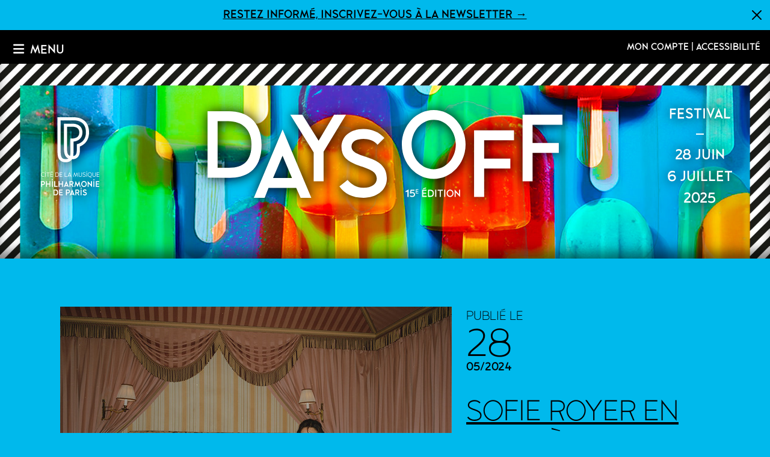

--- FILE ---
content_type: text/html; charset=UTF-8
request_url: https://daysoff.fr/actualites/sofie-royer-premiere-partie-air
body_size: 5472
content:
<!DOCTYPE html>
<html lang="fr">
<head>
	<!-- Google Tag Manager -->
	<script>(function (w, d, s, l, i) {
			w[l] = w[l] || [];
			w[l].push({
				'gtm.start':
					new Date().getTime(), event: 'gtm.js'
			});
			var f = d.getElementsByTagName(s)[0],
				j = d.createElement(s), dl = l != 'dataLayer' ? '&l=' + l : '';
			j.async = true;
			j.src =
				'https://www.googletagmanager.com/gtm.js?id=' + i + dl;
			f.parentNode.insertBefore(j, f);
		})(window, document, 'script', 'dataLayer', 'GTM-MGM6MKV');</script>
	<!-- End Google Tag Manager -->

	<!-- Didomi -->
	<script type="text/javascript">window.gdprAppliesGlobally = true;
		(function () {
			function a(e) {
				if (!window.frames[e]) {
					if (document.body && document.body.firstChild) {
						var t = document.body;
						var n = document.createElement("iframe");
						n.style.display = "none";
						n.name = e;
						n.title = e;
						t.insertBefore(n, t.firstChild)
					} else {
						setTimeout(function () {
							a(e)
						}, 5)
					}
				}
			}

			function e(n, r, o, c, s) {
				function e(e, t, n, a) {
					if (typeof n !== "function") {
						return
					}
					if (!window[r]) {
						window[r] = []
					}
					var i = false;
					if (s) {
						i = s(e, t, n)
					}
					if (!i) {
						window[r].push({command: e, parameter: t, callback: n, version: a})
					}
				}

				e.stub = true;

				function t(a) {
					if (!window[n] || window[n].stub !== true) {
						return
					}
					if (!a.data) {
						return
					}
					var i = typeof a.data === "string";
					var e;
					try {
						e = i ? JSON.parse(a.data) : a.data
					} catch (t) {
						return
					}
					if (e[o]) {
						var r = e[o];
						window[n](r.command, r.parameter, function (e, t) {
							var n = {};
							n[c] = {returnValue: e, success: t, callId: r.callId};
							a.source.postMessage(i ? JSON.stringify(n) : n, "*")
						}, r.version)
					}
				}

				if (typeof window[n] !== "function") {
					window[n] = e;
					if (window.addEventListener) {
						window.addEventListener("message", t, false)
					} else {
						window.attachEvent("onmessage", t)
					}
				}
			}

			e("__tcfapi", "__tcfapiBuffer", "__tcfapiCall", "__tcfapiReturn");
			a("__tcfapiLocator");
			(function (e, tgt) {
				var t = document.createElement("script");
				t.id = "spcloader";
				t.type = "text/javascript";
				t.async = true;
				t.src = "https://sdk.privacy-center.org/" + e + "/loader.js?target_type=notice&target=" + tgt;
				t.charset = "utf-8";
				var n = document.getElementsByTagName("script")[0];
				n.parentNode.insertBefore(t, n)
			})("c5ec3012-e3a2-4fed-9991-deb675fe525b", "b8xkHQ6Q")
		})();</script>
	<!-- End Didomi -->

	<meta charset="utf-8">
	<meta name="viewport" content="width=device-width, initial-scale=1, shrink-to-fit=no">
	<meta name="google-site-verification" content="EBiqAFpO9YcCfEhms0rPfgr1SvIbmkbmJTq_VoyMp-c"/>

		    <meta property="og:title" content="Sofie Royer en première partie de AIR lundi 24 juin" />
    <meta property="og:description" content="La Californienne sera la première artiste à monter sur la scène de Days Off en 2024." />
    <meta property="og:url" content="https://daysoff.fr/actualites/sofie-royer-premiere-partie-air" />
    <meta property="og:type" content="website" />
    <meta property="og:image" content="/img/article/66546198c0172_Sofie-Royer-by-Kyle-Keese-1.jpg" />
    <meta property="og:site_name" content="daysoff.fr" />
	<meta name="facebook-domain-verification" content="mof3x1tvc5wq6tkrauru7mp6qnk07b"/>

	<title>Sofie Royer en première partie de AIR lundi 24 juin | Days Off – Philharmonie de Paris</title>
	<meta name="description" content="La Californienne sera la première artiste à monter sur la scène de Days Off en 2024.">
	<meta name="author" content="Philharmonie de Paris"/>

	<link rel="canonical" href="https://daysoff.fr/fr"/>

	<link rel="stylesheet" href="/build/app.3ec5f3f7.css">

	<link rel="shortcut icon" type="image/x-icon" href="/img/favicon.ico"/>
	<link rel="icon" type="image/png" href="/img/favicon.png"/>

</head>

<body>

<!-- Google Tag Manager (noscript) -->
<noscript>
	<iframe src="https://www.googletagmanager.com/ns.html?id=GTM-MGM6MKV" height="0" width="0" style="display:none;visibility:hidden"></iframe>
</noscript>
<!-- End Google Tag Manager (noscript) -->


<ul class="skip-links">
	<li><a href="#content">Aller au contenu</a></li>
</ul>


<div class="bandeau-news collapse" role="dialog" aria-expanded="true">
	<a href="/fr/inscription-newsletter">Restez informé, inscrivez-vous à la newsletter →</a>
	<button type="button" class="btn-close" aria-label="Fermer">
		<span aria-hidden="true">&times;</span>
	</button>
</div>

<div class="headers">

			<div class="header-menus">

		<div class="menu-main">
			<button type="button" class="menu-main-btn" data-bs-toggle="modal" data-bs-target="#menu-main-content">
				<i class="fas fa-bars" aria-hidden="true"></i>
				<span class="d-inline-block">Menu</span>
			</button>
			<div class="modal fade" id="menu-main-content" tabindex="-1" aria-labelledby="menu-modal-title" aria-hidden="true">
				<h2 id="menu-modal-title" class="sr-only">Menu</h2>
				<div class="modal-dialog modal-fullscreen">
					<div class="modal-content">
						<div class="modal-header">
							<button type="button" class="btn-close" data-bs-dismiss="modal" aria-label="Fermer">Fermer</button>
						</div>
						<div class="modal-body">
							<nav role="navigation" aria-label="Menu principal">
								<ul>
									<li>
										<a href="/fr/" class="">
											Accueil
																					</a>
									</li>
									<li>
										<a href="/fr/programme" class="">
											Programmation
																					</a>
									</li>
																			<li>
											<a href="/actualites" class="">
												Actualités
																							</a>
										</li>
																		<li>
										<a href="/fr/billetterie" class="">
											Billetterie
																					</a>
									</li>
									<li>
										<a href="/fr/infos-pratiques" class="">
											Pratique
																					</a>
									</li>
									<li>
										<a href="/fr/presse" class="">
											Presse
																					</a>
									</li>
									<li>
										<a href="/fr/inscription-newsletter" class="" lang="en">
											Newsletter
																					</a>
									</li>
									<li>
										<a href="/fr/partenaires" class="">
											Partenaires
																					</a>
									</li>
									<li class="menu-main-account d-md-none">
										<a href="https://do-billetterie.philharmoniedeparis.fr/account/login?lang=fr" target="_blank" title="Mon compte (nouvelle fenêtre)" rel="noopener">
											Mon compte
										</a>
									</li>
									<li class="menu-main-access d-md-none">
										<a href="/fr/accessibilite" class="">
											Accessibilité
																					</a>
									</li>
								</ul>
							</nav>
						</div>
					</div>
				</div>
			</div>
		</div>

		<nav class="menu-second" aria-label="Menu secondaire">
			<ul>
				<li class="d-inline-flex">
																																								</li>
				<li class="d-none d-md-inline-flex">
					<a href="https://do-billetterie.philharmoniedeparis.fr/account/login?lang=fr" target="_blank" title="Mon compte (nouvelle fenêtre)" rel="noopener">
						Mon compte
					</a>&nbsp;|
				</li>
				<li class="d-none d-md-inline-flex">
					<a href="/fr/accessibilite" class="">
						Accessibilité
											</a>
				</li>
			</ul>
		</nav>

	</div>

		<header class="header-main" role="banner">

		<div class="header-titres">
			<div class="titre-logo"><img src="/img/logo_PP_vertical-white.svg" alt="La Philharmonie de Paris présente"></div>
			<div class="titre-do">
				<h1><a href="/fr/" title="Retour à l'accueil - Days Off 2025"><span lang="en">Days Off</span> 2025</a></h1>
			</div>
			<div class="titre-date">
				<p>Festival</p>
				<p>28 juin</p>
				<p>6 juillet</p>
				<p>2025</p>
			</div>
		</div>
		<div class="d-flex d-md-none header-titres-mobile" aria-hidden="true">
			<div class="titre-logo"><img src="/img/logo_PP_horiz-white.svg" alt="La Philharmonie de Paris présente"></div>
			<div class="">
				<div class="titre-date">
					<p>Festival</p>
				</div>
				<div class="titre-do">
					<h1><a href="/fr/" title="Retour à l'accueil - Days Off 2025"><span lang="en">Days Off</span> 2025</a></h1>
				</div>
				<div class="titre-date">
					<p>28 juin - 6 juillet 2025</p>
				</div>
			</div>
		</div>

	</header>

</div>

<main role="main">

		

	<div id="content" class="content-main actus-detail">
		    <article>

        <header class="actu-detail-header">
            <figure role="figure" aria-label="Sofie Royer © Kyle Keese">
                <img src="/img/article/66546198c0172_Sofie-Royer-by-Kyle-Keese-1.jpg" alt="">
                <figcaption class="credit">Sofie Royer © Kyle Keese</figcaption>
            </figure>
            <div>
                <span class="article-date-text">Publié le</span>
                <div class="article-date" aria-label="">
                    <span class="date-d">
                        28
                    </span>
                    <span class="date-my">
                        05/2024
                    </span>
                </div>
                <h1>Sofie Royer en première partie de AIR lundi 24 juin</h1>

                                            </div>
        </header>

        <div class="actu-detail-main col-lg-8 offset-lg-2">

                        <div class="actu-detail-chapeau">
                La Californienne sera la premi&egrave;re artiste &agrave; monter sur la sc&egrave;ne de Days Off en 2024.
            </div>
            
                        <div class="actu-detail-content">
            
                                                    <p>N&eacute;e &agrave; Palo Alto (Californie) d&rsquo;une m&egrave;re autrichienne et d&rsquo;un p&egrave;re iranien, Sofie Royer a grandi entre les &Eacute;tats-Unis et l&rsquo;Europe, toujours en contact avec la musique. C&ocirc;t&eacute; pile, elle apprend le violon, joue enfant au sein de la Deutsche Philharmonie et d&eacute;couvre l&rsquo;histoire de la pop avec un app&eacute;tit insatiable. C&ocirc;t&eacute; face, elle s&rsquo;active dans l&rsquo;industrie de la musique &agrave; Los Angeles, notamment au sein du mythique label Stones Throw, qui publie ses disques maintenant qu&rsquo;elle n&rsquo;y travaille plus. Car Sofie Royer vit d&eacute;sormais &agrave; Vienne, o&ugrave; elle m&egrave;ne de front ses activit&eacute;s de plasticienne et de musicienne. <em>Cult Survivor</em> (2020) et plus encore <em>Harlequin </em>(2022) d&eacute;voilent une &eacute;criture pop o&ugrave; tout est simplement irr&eacute;sistible, des m&eacute;lodies accrocheuses aux arrangements riches en claviers vintage. Assur&eacute;ment l&rsquo;une des plus belles r&eacute;v&eacute;lations de ces derni&egrave;res ann&eacute;es sur le Vieux Continent.</p>
                            
                                                <div class="actu-detail-content-video">

                    
					<div class="embed-youtube ratio ratio-16x9 mb-3">
													<iframe title="" width="560" height="315"   data-src="https://www.youtube.com/embed/obdSmLkkvzk" allowfullscreen></iframe>
							<!-- Message & "I accept" button -->
<div class="video-consent-overlay">
	<div class="video-consent-overlay-text">
		La visualisation de ce contenu entraîne le dépôt de cookies partenaires. Compte tenu du refus de dépôt de cookies que vous avez exprimé, et afin de respecter votre choix, elle a été bloquée. Si vous souhaitez néanmoins y accéder, vous pouvez modifier votre choix en cliquant sur le bouton ci-dessous.
	</div>
	<div class="video-consent-overlay-accept-button consent-button-youtube">J’accepte – Affichez le contenu</div>
</div>											</div>

                                    </div>

                                                        </div>

                        
            <p class="lien-retour">
                <a class="myBtn" href="/actualites">← Retour aux actualités</a>
            </p>

        </div>

    </article>

<script type="application/ld+json">
{
  "@context": "https://schema.org",
  "@type": "NewsArticle",
  "mainEntityOfPage": {
    "@type": "WebPage",
    "@id": "https://google.com/article"
  },
  "headline": "Sofie Royer en première partie de AIR lundi 24 juin",
  "image": {
    "@type": "ImageObject",
    "url": "/img/article/66546198c0172_Sofie-Royer-by-Kyle-Keese-1.jpg",
    "height": 800,
    "width": 800
  },
  "author": "Philharmonie de Paris",
  "datePublished": " }}",
  "dateModified": " }}",
  "description": "La Californienne sera la premi&egrave;re artiste &agrave; monter sur la sc&egrave;ne de Days Off en 2024.",
  "publisher": {
    "@type": "Organization",
    "name": "Philharmonie de Paris",
    "logo": {
        "@type": "ImageObject",
        "url": "https://daysoff.fr/img/logo-philharmonie.png"
    }
  }
}
</script>
	</div>

</main>

<footer class="footer-main" role="contentinfo">
	<div class="footer-top d-flex justify-content-between">
		<div class="footer-content d-flex flex-column">
			<div class="footer-info d-flex justify-content-center">
				<a href="https://philharmoniedeparis.fr/fr/conditions-generales-de-vente" target="_blank" title="Conditions générales de vente (nouvelle fenêtre)"><abbr title="Conditions générales de vente">CGV</abbr></a>
				<a href="/fr/mentions-legales">Mentions légales</a>
				<a href="/fr/plan-site">Plan&nbsp;du&nbsp;site</a>
				<a href="https://philharmoniedeparis.fr/fr/institution/politique-de-confidentialite" target="_blank" title="Politique de confidentialité (nouvelle fenêtre)">Politique de confidentialité</a>
				<a href="javascript:Didomi.preferences.show()" class="">Préférences de cookies</a>
				<a href="/fr/declaration-accessibilite-rgaa">Accessibilité : partiellement conforme</a>
			</div>
			<ul class="footer-menu">
				<li>
					<a href="https://philharmoniedeparis.fr/fr" target="_blank" title="Philharmonie de Paris (nouvelle fenêtre)" rel="noopener">Philharmonie de Paris</a><span class="separator">&nbsp;|</span>
				</li>
				<li>
					<a href="https://philharmoniedeparis.fr/fr/live" target="_blank" title="Philharmonie Live (nouvelle fenêtre)" rel="noopener">Philharmonie Live</a><span class="separator">&nbsp;|</span>
				</li>
				<li>
					<a href="https://jazzalavillette.com/fr" target="_blank" title="Jazz à la Villette (nouvelle fenêtre)" rel="noopener">Jazz à la Villette</a>
				</li>
			</ul>
			<p class="fst-italic text-lg-center">Avec le soutien du Fonds Philharmonie pour les musiques actuelles, présidé par Xavier Marin</p>
		</div>
		
		<div class="footer-newsletter">
			<div class="footer-news">
				<a class="text-decoration-underline" href="/fr/inscription-newsletter">
					<i class="fa fa-envelope" aria-hidden="true"></i>
					<p>Inscrivez-vous à notre&nbsp;newsletter</p>
				</a>
			</div>
		</div>

		<div class="footer-social">
			<h2>DaysOff sur les réseaux</h2>
			<div class="lien-rs">
				<a href="https://www.facebook.com/festivaldaysoff" target="_blank" title="Facebook (nouvelle fenêtre)" rel="noopener">
					<i class="fab fa-facebook-square" aria-hidden="true"></i><span class="sr-only" lang="en">Facebook</span>
				</a>
				<a href="https://www.instagram.com/festivaldaysoff/" target="_blank" title="Instagram (nouvelle fenêtre)" rel="noopener">
					<i class="fab fa-instagram" aria-hidden="true"></i><span class="sr-only" lang="en">Instagram</span>
				</a>
			</div>
			<p>#DAYSOFF25</p>
		</div>
	</div>

	<iframe id="footer-iframe" src="https://philharmoniedeparis.fr/fr/footer" title="Footer Philharmonie de Paris"></iframe>


</footer>


	<script src="/build/runtime.8d5ddbef.js" defer></script><script src="/build/app.9888ebbc.js" defer></script>

<script type="application/ld+json">
        {
            "@context": "https://schema.org",
            "@type": "Festival",
            "name": "Days Off",
            "image": {
                "@type": "ImageObject",
                "url": "https://daysoff.fr/img/logo-philharmonie.png"
            },
            "description": "Le festival Days Off revient pour sa 13e édition en juillet 2023, avec toujours plus de créations originales, de projets inédits et d’envolées pop.",
            "url": "https://daysoff.fr/fr/",
            "startDate": "2025-06-28T18:30",
            "endDate": "2025-07-06T23:59",
            "location": {
                "@type": "Place",
                "name": "Philharmonie de Paris",
                "address": "221 avenue Jean-Jaurès 75019 Paris"
            },
            "organizer": {
                "@context": "https://schema.org",
                "@type": "Organization",
                "name": "Philharmonie de Paris",
                "url": "https://philharmoniedeparis.fr"
            },
            "offers": {
                "@type": "AggregateOffer",
                "category": "primary",
                "lowPrice": "€10.00",
                "highPrice": "€65.00",
                "url": "https://do-billetterie.philharmoniedeparis.fr"
            },
            "eventStatus": "EventScheduled"
        }


</script>


</body>
</html>

--- FILE ---
content_type: text/html; charset=UTF-8
request_url: https://philharmoniedeparis.fr/fr/footer
body_size: 3462
content:
<!DOCTYPE html>
<html lang="fr" dir="ltr" prefix="og: https://ogp.me/ns#">
<head>
    <meta charset="utf-8" />
<noscript><style>form.antibot * :not(.antibot-message) { display: none !important; }</style>
</noscript><link rel="canonical" href="https://philharmoniedeparis.fr/fr/footer" />
<meta name="Generator" content="Drupal 10 (https://www.drupal.org)" />
<meta name="MobileOptimized" content="width" />
<meta name="HandheldFriendly" content="true" />
<meta name="viewport" content="width=device-width, initial-scale=1.0" />
<link rel="icon" href="/themes/custom/pdp_theme/favicon.ico" type="image/vnd.microsoft.icon" />
<script>window.a2a_config=window.a2a_config||{};a2a_config.callbacks=[];a2a_config.overlays=[];a2a_config.templates={};a2a_config.onclick = 0;</script>

        <title>Pied de page | Philharmonie de Paris</title>
        <link rel="stylesheet" media="all" href="/sites/default/files/css/css_eslpq_J5b_t6Zp5VWTN7zOJaTNHXP5-pOs2ezcljMqQ.css?delta=0&amp;language=fr&amp;theme=pdp_theme&amp;include=eJxNjEEKwCAMBD-k9UmSamrFmIjJxd_XQw_CsAwsDORsArwC_HI9U9jcDalFk80Ih8eahN3II9qLHUMhuYG82qLK5TiUamp-b8bpdKlh3x3FD7K_K8c" />
<link rel="stylesheet" media="all" href="/sites/default/files/css/css_nEi07fSTuPO_k-mVNWOIAGaOhn9Vkk9tE1cJDuKP3aU.css?delta=1&amp;language=fr&amp;theme=pdp_theme&amp;include=eJxNjEEKwCAMBD-k9UmSamrFmIjJxd_XQw_CsAwsDORsArwC_HI9U9jcDalFk80Ih8eahN3II9qLHUMhuYG82qLK5TiUamp-b8bpdKlh3x3FD7K_K8c" />

        <script src="/themes/custom/pdp_theme/node_modules/iframe-resizer/js/iframeResizer.contentWindow.js"></script>
                </head>

<body class="page-footer">

  <div class="dialog-off-canvas-main-canvas" data-off-canvas-main-canvas>
    
<div class="layout-container overflow-hidden">
	<div class="layout-content">
		  <div>
    <div data-drupal-messages-fallback class="hidden"></div><div class="footer bg-almost-black">
  <div class="supercontainer">
    <div class="container Grid Grid--col4 Grid--col3--l Grid--col2--m Grid--col1--s">
      <div class="contact Card-double Grid-colspan3 Grid-colspan3--l Grid-colspan2--m Grid-colspan1--s bg-off-white d-flex color-navy">

        <div class="contact-left px-4">
          <img class="logoPP mt-2.5" src="/themes/custom/pdp_theme/images/sprite.svg?v1.0#logo-pp-vertical" alt="Cité de la musique – Philharmonie de Paris">
          <p class="slogan">Écouter, voir, apprendre, découvrir et pratiquer la musique sous toutes ses formes</p>
          <p class="address d-inline-flex align-items-center justify-content-center w-100">
            <img class="icon" src="/themes/custom/pdp_theme/images/sprite.svg?v1.0#geoloc" aria-hidden="true" alt="">
            221 avenue Jean-Jaurès, 75019 Paris
          </p>
          <div class="transport mb-5 d-flex justify-content-center flex-wrap align-items-center">
            <p class="mb-2">Porte de Pantin</p>
            <p class="d-flex align-items-center mb-2">
              <span class="picto-circle ml-3 mr-1" aria-hidden="true">M5</span> Métro ligne&nbsp;5
              <span class="picto-circle ml-3 mr-1" aria-hidden="true">3B</span> Tramway 3B
            </p>
          </div>
        </div>
              </div>

      <div class="Grid Grid--row5 Grid--row4--l Grid--row3--m Grid--col2--l Grid-colspan2--l Grid-colspan1--m Grid-colspan1--s Grid--col1--s">

                <div class="Card--border Card-border-mint color-mint Grid-rowspan2 Grid-rowspan3--l Grid-colspan2--m Grid-colspan1--s d-flex flex-column">
          <h2 class="Card-lightTitle">Programmation</h2>
          <p>L’agenda des événements programmés à la Philharmonie de Paris : concerts, Musée et expositions, ateliers, conférences...</p>
          <a class="Button--radius footer-button-info bg-mint color-navy mt-auto" href="/fr/agenda" >
            <img class="icon icon-left" src="/themes/custom/pdp_theme/images/sprite.svg?v1.0#calendar" aria-hidden="true" alt="">Voir l’agenda
          </a>
        </div>
        
        <div class="Card--border Card-border-pink color-pink Grid-rowspan2 Grid-rowspan3--l Grid-colspan2--m Grid-colspan1--s d-flex flex-column">
          <h2 class="Card-lightTitle">Soutenez-nous</h2>
          <p>Par votre soutien, vous donnez vie, chaque jour un peu plus, au sens premier du mot « Philharmonie » : l’amour de la musique.</p>
          <a class="Button--radius footer-button-info Card-like bg-pink color-navy mt-auto" href="/fr/mecenat-evenementiel/mecenat-individuel">
            <svg class="svg-like icon icon-left" aria-hidden="true">
              <use xlink:href="/themes/custom/pdp_theme/images/symbols.svg#heart"></use>
            </svg>
            Engagez-vous à nos côtés!
          </a>
        </div>
        
        <span class="sr-only">Retrouvez la Philharmonie de Paris sur </span>
        <ul class="Card--border social Card-border-off-white Grid-rowspan1 Grid-colspan2--l Grid-colspan1--s d-flex justify-content-around align-items-center">
          <li>
            <a href="https://www.facebook.com/PhilharmoniedeParis/" target="_blank">
              <img src="/themes/custom/pdp_theme/images/sprite.svg?v1.0#facebook" class="icon" alt="Facebook (nouvelle fenêtre)">
            </a>
          </li>
          <li>
            <a href="https://www.instagram.com/philharmoniedeparis/?hl=fr" target="_blank">
              <img src="/themes/custom/pdp_theme/images/sprite.svg?v1.0#instagram" class="icon" alt="Instagram (nouvelle fenêtre)">
            </a>
          </li>
          <li>
            <a href="https://www.youtube.com/user/philharmoniedeparis" target="_blank">
              <img src="/themes/custom/pdp_theme/images/sprite.svg?v1.0#youtube" class="icon" alt="YouTube (nouvelle fenêtre)">
            </a>
          </li>
          <li>
            <a href="https://www.linkedin.com/company/philharmonie-de-paris/" target="_blank">
              <img src="/themes/custom/pdp_theme/images/sprite.svg?v1.0#linkedin" class="icon" alt="LinkeDin (nouvelle fenêtre)">
            </a>
          </li>
          <li>
            <a href="https://www.tiktok.com/@philharmoniedeparis" target="_blank">
              <img src="/themes/custom/pdp_theme/images/logo-tiktok-footer.svg" class="icon" alt="TikTok (nouvelle fenêtre)">
            </a>
          </li>
        </ul>

      </div>
            <div class="Card--double Grid-colspan4 Grid-colspan3--l Grid-colspan2--m Grid-colspan1--s">
        
<div class="block-partners">
    <span class="sr-only">Tutelles et mécènes de la Philharmonie de Paris</span>
    <ul class="menu-partners d-flex justify-content-between align-items-center">
                                <li>
                <ul class="d-flex align-items-center menu-partners-block">
                                                                    <li class="mx-2">
                                                                                          <a class="partner-link" href="http://www.culturecommunication.gouv.fr/">

  <img loading="lazy" class="partner-logo" alt="Ministère de la culture" src="/sites/default/files/2021-06/logo_ministere-culture-footer.png">

  </a>

                                                    </li>
                                                                    <li class="mx-2">
                                                                                          <a class="partner-link" href="https://www.paris.fr/">

  <img loading="lazy" class="partner-logo" alt="Ville de Paris" src="/sites/default/files/2021-02/logo-paris-footer_beige_0.png">

  </a>

                                                    </li>
                                                                    <li class="mx-2">
                                                                                          <a class="partner-link" href="https://www.iledefrance.fr/">

  <img loading="lazy" class="partner-logo" alt="Région Île-de-France" src="/sites/default/files/2021-03/region_ile_de_france_beige-130px.png">

  </a>

                                                    </li>
                                    </ul>
            </li>
                                <li>
                <ul class="d-flex align-items-center menu-partners-block">
                                    </ul>
            </li>
                                <li>
                <ul class="d-flex align-items-center menu-partners-block">
                                                                    <li class="mx-2">
                                                                                          <a class="partner-link" href="https://fondation.societegenerale.com/fr/musique">

  <img loading="lazy" class="partner-logo" alt="Société Générale, musique solidarité, Grand Mécène" src="/sites/default/files/2024-01/sg-gm-2024_0.png">

  </a>

                                                    </li>
                                                                    <li class="mx-2">
                                                                                          <a class="partner-link" href="/fr/institution/institut-philharmonie-de-paris-aline-foriel-destezet">

  <img loading="lazy" class="partner-logo" alt="Avec le généreux soutien d’AFD" src="/sites/default/files/2024-02/Version-blanche-logo-aline-foriel-destezet-140.png">

  </a>

                                                    </li>
                                                                    <li class="mx-2">
                                                                                          <a class="partner-link" href="https://www.mommessin-berger.fr/">

  <img loading="lazy" class="partner-logo" alt="Fonds de dotation Mommbessin-Berger" src="/sites/default/files/2025-03/mommessin_1.png">

  </a>

                                                    </li>
                                                                    <li class="mx-2">
                                                                                          <a class="partner-link" href="https://www.eurogroupconsulting.com/fr/">

  <img loading="lazy" class="partner-logo" alt="Eurogroup Consulting" src="/sites/default/files/2024-11/ODP_logo_mecene_120x36.png">

  </a>

                                                    </li>
                                    </ul>
            </li>
            </ul>
</div>
      </div>
          </div>
  </div>
</div>

  </div>

	</div>


</div>

  </div>

</body>
</html>


--- FILE ---
content_type: text/css
request_url: https://philharmoniedeparis.fr/sites/default/files/css/css_nEi07fSTuPO_k-mVNWOIAGaOhn9Vkk9tE1cJDuKP3aU.css?delta=1&language=fr&theme=pdp_theme&include=eJxNjEEKwCAMBD-k9UmSamrFmIjJxd_XQw_CsAwsDORsArwC_HI9U9jcDalFk80Ih8eahN3II9qLHUMhuYG82qLK5TiUamp-b8bpdKlh3x3FD7K_K8c
body_size: 176300
content:
@import"https://fonts.googleapis.com/css2?family=Source+Sans+Pro:ital,wght@0,200;0,300;0,400;0,600;0,700;0,900;1,200;1,300;1,400;1,600;1,700;1,900&display=swap";
/* @license GPL-2.0-or-later https://www.drupal.org/licensing/faq */
.align-items-center,.push-kids-infos-top,.push-kids-infos-bottom,.magazine-hp-menu ul{-webkit-box-align:center;-ms-flex-align:center;align-items:center}.align-items-baseline{-webkit-box-align:baseline;-ms-flex-align:baseline;align-items:baseline}.align-items-end{-webkit-box-align:end;-ms-flex-align:end;align-items:flex-end}.d-flex,.push-kids-infos-top,.push-kids-infos-bottom,.mag-hp-listTag,.magazine-hp-menu ul{display:-webkit-box;display:-ms-flexbox;display:flex}.d-inline-flex{display:-webkit-inline-box;display:-ms-inline-flexbox;display:inline-flex}.flex-column{-webkit-box-orient:vertical;-webkit-box-direction:normal;-ms-flex-direction:column;flex-direction:column}.justify-content-between,.push-kids-infos-top,.push-kids-infos-bottom{-webkit-box-pack:justify;-ms-flex-pack:justify;justify-content:space-between}.justify-content-center,.magazine-hp-menu ul{-webkit-box-pack:center;-ms-flex-pack:center;justify-content:center}.justify-content-end{-webkit-box-pack:end;-ms-flex-pack:end;justify-content:flex-end}.justify-content-around{-ms-flex-pack:distribute;justify-content:space-around}.flex-grow-1{-webkit-box-flex:1;-ms-flex-positive:1;flex-grow:1}.flex-wrap,.mag-hp-listTag,.magazine-hp-menu ul{-ms-flex-flow:wrap;flex-flow:wrap}.vertical-align-middle{vertical-align:middle}@media screen and (max-width:1199px){.only-large-desktop{display:none}}@media screen and (min-width:1200px){.no-large-desktop{display:none}}@media screen and (min-width:950px){.no-desktop{display:none}}@media screen and (max-width:949px){.only-desktop{display:none}}@media screen and (min-width:740px){.only-mobile{display:none}}@media screen and (max-width:739px){.no-mobile{display:none}}.bg-black,.bg-black-strong{background-color:#000}.bg-dark-navy{background-color:#000f23}.bg-almost-black{background-color:#171717}.bg-pearl{background-color:#000d1d}.bg-dark-grey{background-color:#403e3d}.bg-navy,.magazine-hp-menu-sticky{background-color:#001b3b}.bg-light-brown{background-color:#9b693e}.bg-dark-brown{background-color:#61302b}.bg-kaki{background-color:#7e5008}.bg-navy,.magazine-hp-menu-sticky{background-color:#001b3b}.bg-light-navy{background-color:#d0d5db}.bg-extralight-navy{background-color:#f7f7f9}.bg-powder-blue,.magazine .pager a,.Card.Card--color-black-pearl .Card-links a,.Card.Card--color-navy .Card-links a{background-color:#b3d6fd}.bg-powder-strong-blue{background-color:#d4d9de}.bg-cloudy-blue{background-color:#b6bec7}.bg-duck-blue{background-color:#34595d}.bg-medium-blue{background-color:#496dae}.bg-dark-blue{background-color:#0058a0}.bg-golden-yellow{background-color:#8f6615}.bg-gold{background-color:#fed070}.bg-off-white{background-color:#fffef1}.bg-burgundy{background-color:#77404a}.bg-dark-red{background-color:#8f2835}.bg-lipstick,.Card.Card--color-black-pearl .Card-links a.live{background-color:#be244f}.bg-light-grey{background-color:#edeff1}.bg-medium-grey{background-color:#69788c}.bg-white{background-color:#fff}.bg-white-transparent{background-color:hsla(0,0%,100%,.3)}.bg-beige{background-color:#fdf5e4}.bg-pink{background-color:#fdafe3}.bg-green{background-color:#446249}.bg-mint{background-color:#78d69a}.bg-khaki{background-color:#847640}.bg-orange{background-color:#c04d34}.bg-melon{background-color:#ffb871}.bg-purple{background-color:#6667a0}.bg-lilac{background-color:#91788f}.bg-lilac-light{background-color:#e0d5d5}.bg-lilac-light-2{background-color:#e7e2d7}.bg-light-beige{background-color:#fdf5e4}.bg-dark-green{background-color:#003f2e}.bg-live-blue{background-color:#afbac7}.bg-ocean-blue{background-color:#165b80}.bg-grey{background-color:#b6bec7}.bg-powder-green,.Card.Card--color-powder-green .Card-links a{background-color:#5ce8b7}.bg-green-grey{background-color:#161515}.bg-black-black{background-color:#0f0f0f}.bg-green-blue{background-color:#b5f4e3}.bg-beige-2{background-color:#fbf5db}.bg-grey-light{background-color:#ddd}.bg-grey-blue-2{background-color:#6b9ea5}.bg-annonces{background-color:#f1ea87}.bg-annonces-2{background-color:#f0f1ee}.bg-orchestre{background-color:#ebebf1}.color-white,.Card.Card--color-black-pearl .Card-links a.live,.Card.Card--color-navy.Grid-colspan1.Card--push--global .Card-links a,.Card.Card--color-navy .Card-links.only-mobile a{color:#fff}.hover-white:hover{background-color:hsla(0,0%,100%,.2)}.color-black{color:#000}.color-black-light2{color:#232323}.color-off-white{color:#fffef1}.color-navy,.magazine .pager a,.Card.Card--color-black-pearl .Card-links a,.Card.Card--color-powder-green .Card-links a,.Card.Card--color-yellow .Card-links a,.Card.Card--color-navy .Card-links a{color:#001b3b}.color-pearl{color:#000d1d}.color-pink{color:#fdafe3}.color-mint{color:#78d69a}.color-powder-blue{color:#b3d6fd}.color-grey-blue{color:#667689}.color-lipstick{color:#be244f}.color-cloudy-blue{color:#b5c0ce}.color-grey{color:#b6bec7}.color-dark-orange{color:#c04d34}.color-powder-green{color:#5ce8b7}.bg-kid-yellow,.push-kids-guide .Button,.push-kids-guide .Button--radius,.push-kids-guide .magazine .pager a,.magazine .pager .push-kids-guide a,.Card.Card--color-yellow .Card-links a{background-color:#f4b429}.bg-kid-grey{background-color:#f0f0f0}.bg-kid-squash{background-color:#eeb216}.bg-kid-dark-grey{background-color:#1e1e1e}.bg-gradient-blue,.push-kids-guide{background-image:radial-gradient(circle at 58% 8%,rgba(69,138,156,0.39),rgba(33,104,119,0.59) 96%),-webkit-gradient(linear,left top,left bottom,from(#3a8191),to(#3a8191));background-image:radial-gradient(circle at 58% 8%,rgba(69,138,156,0.39),rgba(33,104,119,0.59) 96%),linear-gradient(to bottom,#3a8191,#3a8191)}.bg-gradient-pink{background-image:radial-gradient(circle at 58% 8%,rgba(232,119,115,0.76),#e88b79 111%),-webkit-gradient(linear,left top,left bottom,from(#b74f50),to(#b74f50));background-image:radial-gradient(circle at 58% 8%,rgba(232,119,115,0.76),#e88b79 111%),linear-gradient(to bottom,#b74f50,#b74f50)}.bg-gradient-grey{background-image:radial-gradient(circle at 47% 41%,rgba(170,176,182,0),rgba(185,190,194,0.2) 128%),-webkit-gradient(linear,left top,left bottom,from(#f0f0f0),to(#f0f0f0));background-image:radial-gradient(circle at 47% 41%,rgba(170,176,182,0),rgba(185,190,194,0.2) 128%),linear-gradient(to bottom,#f0f0f0,#f0f0f0)}.bg-gradient-lightpink{background-image:radial-gradient(circle at 77% 12%,rgba(232,119,115,0.45),rgba(185,81,82,0) 83%),-webkit-gradient(linear,left top,left bottom,from(#f9e8ee),to(#f9e8ee));background-image:radial-gradient(circle at 77% 12%,rgba(232,119,115,0.45),rgba(185,81,82,0) 83%),linear-gradient(to bottom,#f9e8ee,#f9e8ee)}.bg-gradient-lightblue{background-image:radial-gradient(circle at 47% 41%,rgba(125,208,220,0.65),#5c9baa 87%),-webkit-gradient(linear,left top,left bottom,from(#dbe5e6),to(#dbe5e6));background-image:radial-gradient(circle at 47% 41%,rgba(125,208,220,0.65),#5c9baa 87%),linear-gradient(to bottom,#dbe5e6,#dbe5e6)}.bg-gradient-dark-grey{background-image:-webkit-gradient(linear,left top,left bottom,from(rgba(0,0,0,0.6)),to(rgba(0,0,0,0.6))),-webkit-gradient(linear,left top,left bottom,from(rgba(22,21,21,0)),to(#161515));background-image:linear-gradient(to bottom,rgba(0,0,0,0.6),rgba(0,0,0,0.6)),linear-gradient(to bottom,rgba(22,21,21,0),#161515)}.bg-gradient-orchestre-header{background-image:-webkit-gradient(linear,left top,left bottom,from(#E6F3FA),to(#EAEAF1));background-image:linear-gradient(180deg,#E6F3FA 0%,#EAEAF1 100%)}@font-face{font-family:Philharmonique-Regular;src:url(/themes/custom/pdp_theme/fonts/Philharmonique/Philharmonique-Regular.otf) format("opentype")}@font-face{font-family:Philharmonique-SemiBold;src:url(/themes/custom/pdp_theme/fonts/Philharmonique/Philharmonique-SemiBold.otf) format("opentype")}@font-face{font-family:Philharmonique-Bold;src:url(/themes/custom/pdp_theme/fonts/Philharmonique/Philharmonique-Bold.otf) format("opentype")}.text-uppercase{text-transform:uppercase}.font-weight-bold{font-weight:bold}.font-style-italic{font-style:italic}.font-size-m{font-size:1rem}.font-size-xl{font-size:1.375rem}.font-size-18{font-size:1.125rem}.font-size-xs{font-size:.75rem}sup{line-height:0}.Grid{display:grid;display:-ms-grid;grid-gap:36px;width:100%}.Grid.masonry-layout{grid-auto-rows:0}@media screen and (max-width:739px){.Grid{grid-column-gap:24px;grid-row-gap:24px}}.Grid--col1{grid-template-columns:repeat(1,1fr)}.Grid-colspan1{grid-column:span 1}.Grid-colstart1{grid-column-start:1}.Grid-colend1{grid-column-end:1}.Grid--col2{grid-template-columns:repeat(2,1fr)}.Grid-colspan2{grid-column:span 2}.Grid-colstart2{grid-column-start:2}.Grid-colend2{grid-column-end:2}.Grid--col3{grid-template-columns:repeat(3,1fr)}.Grid-colspan3{grid-column:span 3}.Grid-colstart3{grid-column-start:3}.Grid-colend3{grid-column-end:3}.Grid--col4{grid-template-columns:repeat(4,1fr)}.Grid-colspan4{grid-column:span 4}.Grid-colstart4{grid-column-start:4}.Grid-colend4{grid-column-end:4}.Grid--col5{grid-template-columns:repeat(5,1fr)}.Grid-colspan5{grid-column:span 5}.Grid-colstart5{grid-column-start:5}.Grid-colend5{grid-column-end:5}@media screen and (max-width:1199px){.Grid--col1--l{grid-template-columns:repeat(1,1fr)}.Grid-colspan1--l{grid-column:span 1}.Grid-colstart1--l{grid-column-start:1}.Grid-colend1--l{grid-column-end:1}}@media screen and (max-width:1199px){.Grid--col2--l{grid-template-columns:repeat(2,1fr)}.Grid-colspan2--l{grid-column:span 2}.Grid-colstart2--l{grid-column-start:2}.Grid-colend2--l{grid-column-end:2}}@media screen and (max-width:1199px){.Grid--col3--l{grid-template-columns:repeat(3,1fr)}.Grid-colspan3--l{grid-column:span 3}.Grid-colstart3--l{grid-column-start:3}.Grid-colend3--l{grid-column-end:3}}@media screen and (max-width:1199px){.Grid--col4--l{grid-template-columns:repeat(4,1fr)}.Grid-colspan4--l{grid-column:span 4}.Grid-colstart4--l{grid-column-start:4}.Grid-colend4--l{grid-column-end:4}}@media screen and (max-width:949px){.Grid--col1--m{grid-template-columns:repeat(1,1fr)}.Grid-colspan1--m{grid-column:span 1}.Grid-colstart1--m{grid-column-start:1}.Grid-colend1--m{grid-column-end:1}}@media screen and (max-width:949px){.Grid--col2--m{grid-template-columns:repeat(2,1fr)}.Grid-colspan2--m{grid-column:span 2}.Grid-colstart2--m{grid-column-start:2}.Grid-colend2--m{grid-column-end:2}}@media screen and (max-width:949px){.Grid--col3--m{grid-template-columns:repeat(3,1fr)}.Grid-colspan3--m{grid-column:span 3}.Grid-colstart3--m{grid-column-start:3}.Grid-colend3--m{grid-column-end:3}}@media screen and (max-width:949px){.Grid--col4--m{grid-template-columns:repeat(4,1fr)}.Grid-colspan4--m{grid-column:span 4}.Grid-colstart4--m{grid-column-start:4}.Grid-colend4--m{grid-column-end:4}}@media screen and (max-width:739px){.Grid--col1--s{grid-template-columns:repeat(1,1fr)}.Grid-colspan1--s{grid-column:span 1}.Grid-colstart1--s{grid-column-start:1}.Grid-colend1--s{grid-column-end:1}}@media screen and (max-width:739px){.Grid--col2--s{grid-template-columns:repeat(2,1fr)}.Grid-colspan2--s{grid-column:span 2}.Grid-colstart2--s{grid-column-start:2}.Grid-colend2--s{grid-column-end:2}}@media screen and (max-width:739px){.Grid--col3--s{grid-template-columns:repeat(3,1fr)}.Grid-colspan3--s{grid-column:span 3}.Grid-colstart3--s{grid-column-start:3}.Grid-colend3--s{grid-column-end:3}}@media screen and (max-width:739px){.Grid--col4--s{grid-template-columns:repeat(4,1fr)}.Grid-colspan4--s{grid-column:span 4}.Grid-colstart4--s{grid-column-start:4}.Grid-colend4--s{grid-column-end:4}}@media screen and (max-width:599px){.Grid--col1--xs{grid-template-columns:repeat(1,1fr)}.Grid-colspan1--xs{grid-column:span 1}.Grid-colstart1--xs{grid-column-start:1}.Grid-colend1--xs{grid-column-end:1}}@media screen and (max-width:599px){.Grid--col2--xs{grid-template-columns:repeat(2,1fr)}.Grid-colspan2--xs{grid-column:span 2}.Grid-colstart2--xs{grid-column-start:2}.Grid-colend2--xs{grid-column-end:2}}@media screen and (max-width:599px){.Grid--col3--xs{grid-template-columns:repeat(3,1fr)}.Grid-colspan3--xs{grid-column:span 3}.Grid-colstart3--xs{grid-column-start:3}.Grid-colend3--xs{grid-column-end:3}}@media screen and (max-width:599px){.Grid--col4--xs{grid-template-columns:repeat(4,1fr)}.Grid-colspan4--xs{grid-column:span 4}.Grid-colstart4--xs{grid-column-start:4}.Grid-colend4--xs{grid-column-end:4}}.Grid--row1{grid-template-rows:repeat(1,1fr)}.Grid-rowspan1{grid-row:span 1}.Grid--row2{grid-template-rows:repeat(2,1fr)}.Grid-rowspan2{grid-row:span 2}.Grid--row3{grid-template-rows:repeat(3,1fr)}.Grid-rowspan3{grid-row:span 3}.Grid--row4{grid-template-rows:repeat(4,1fr)}.Grid-rowspan4{grid-row:span 4}.Grid--row5{grid-template-rows:repeat(5,1fr)}.Grid-rowspan5{grid-row:span 5}@media screen and (max-width:1199px){.Grid--row1--l{grid-template-rows:repeat(1,1fr)}.Grid-rowspan1--l{grid-row:span 1}}@media screen and (max-width:1199px){.Grid--row2--l{grid-template-rows:repeat(2,1fr)}.Grid-rowspan2--l{grid-row:span 2}}@media screen and (max-width:1199px){.Grid--row3--l{grid-template-rows:repeat(3,1fr)}.Grid-rowspan3--l{grid-row:span 3}}@media screen and (max-width:1199px){.Grid--row4--l{grid-template-rows:repeat(4,1fr)}.Grid-rowspan4--l{grid-row:span 4}}@media screen and (max-width:1199px){.Grid--row5--l{grid-template-rows:repeat(5,1fr)}.Grid-rowspan5--l{grid-row:span 5}}@media screen and (max-width:949px){.Grid--row1--m{grid-template-rows:repeat(1,1fr)}.Grid-rowspan1--m{grid-row:span 1}}@media screen and (max-width:949px){.Grid--row2--m{grid-template-rows:repeat(2,1fr)}.Grid-rowspan2--m{grid-row:span 2}}@media screen and (max-width:949px){.Grid--row3--m{grid-template-rows:repeat(3,1fr)}.Grid-rowspan3--m{grid-row:span 3}}@media screen and (max-width:949px){.Grid--row4--m{grid-template-rows:repeat(4,1fr)}.Grid-rowspan4--m{grid-row:span 4}}@media screen and (max-width:949px){.Grid--row5--m{grid-template-rows:repeat(5,1fr)}.Grid-rowspan5--m{grid-row:span 5}}@media screen and (max-width:739px){.Grid--row1--s{grid-template-rows:repeat(1,1fr)}.Grid-rowspan1--s{grid-row:span 1}}@media screen and (max-width:739px){.Grid--row2--s{grid-template-rows:repeat(2,1fr)}.Grid-rowspan2--s{grid-row:span 2}}@media screen and (max-width:739px){.Grid--row3--s{grid-template-rows:repeat(3,1fr)}.Grid-rowspan3--s{grid-row:span 3}}@media screen and (max-width:739px){.Grid--row4--s{grid-template-rows:repeat(4,1fr)}.Grid-rowspan4--s{grid-row:span 4}}@media screen and (max-width:739px){.Grid--row5--s{grid-template-rows:repeat(5,1fr)}.Grid-rowspan5--s{grid-row:span 5}}@media screen and (max-width:599px){.Grid--row1--xs{grid-template-rows:repeat(1,1fr)}.Grid-rowspan1--xs{grid-row:span 1}}@media screen and (max-width:599px){.Grid--row2--xs{grid-template-rows:repeat(2,1fr)}.Grid-rowspan2--xs{grid-row:span 2}}@media screen and (max-width:599px){.Grid--row3--xs{grid-template-rows:repeat(3,1fr)}.Grid-rowspan3--xs{grid-row:span 3}}@media screen and (max-width:599px){.Grid--row4--xs{grid-template-rows:repeat(4,1fr)}.Grid-rowspan4--xs{grid-row:span 4}}@media screen and (max-width:599px){.Grid--row5--xs{grid-template-rows:repeat(5,1fr)}.Grid-rowspan5--xs{grid-row:span 5}}body{font-family:Source Sans Pro;color:#001b3b;font-size:.875rem;margin:0;background-color:#fff}*,*::before,*::after{-webkit-box-sizing:border-box;box-sizing:border-box}.hidden{display:none}.overflow-hidden{overflow:hidden}.sr-only{position:absolute;width:1px;height:1px;padding:0;margin:-1px;overflow:hidden;clip:rect(0,0,0,0);white-space:nowrap;border:0}.supercontainer,.BackButton{max-width:1600px;margin:0 auto}.supercontainer--sm{max-width:1200px;margin:0 auto}.container{padding:0 36px}@media screen and (max-width:739px){.container{padding:0 24px}}.position-absolute{position:absolute}.position-relative{position:relative}.layout-content.border-bottom-blue{border-bottom:1px solid #1a3556}.layout-content .container-page-error h1{font-size:32px}.layout-content .container-page-error .fs-22{font-size:22px}.layout-content .container-page-error img{width:360px;margin:36px 65px 65px 65px}.fixed+.search-result+#agenda-events{padding-top:72px}.fixed+#events{padding-top:115px}.fixed+.section-list{padding-top:115px}@media all and (max-width:949px){.fixed+.section-list{padding-top:163px}}.fixed-elt-scroll.fixed{position:fixed;top:0;width:100%;z-index:10;-webkit-animation:slideDown .5s ease-out;animation:slideDown .5s ease-out}@media all and (max-width:949px){.fixed-elt-scroll.fixed{top:85px}}@-webkit-keyframes slideDown{from{-webkit-transform:translateY(-100%);transform:translateY(-100%)}to{-webkit-transform:translateY(0);transform:translateY(0)}}@keyframes slideDown{from{-webkit-transform:translateY(-100%);transform:translateY(-100%)}to{-webkit-transform:translateY(0);transform:translateY(0)}}ul{padding:0;margin:0}ul li{list-style-type:none}.w-100{width:100%}.h-100{height:100%}.row{display:-webkit-box;display:-ms-flexbox;display:flex;-ms-flex-wrap:wrap;flex-wrap:wrap;margin-right:-15px;margin-left:-15px}.col-md-6{margin-bottom:3vh;-webkit-box-flex:0;-ms-flex:0 0 50%;flex:0 0 50%;max-width:50%}.col-md-6,.col-md-12{position:relative;width:100%;padding-right:15px;padding-left:15px}.col-md-12{-webkit-box-flex:0;-ms-flex:0 0 100%;flex:0 0 100%;max-width:100%}h1,h2,h3,h4,h5,h6{margin-top:0;margin-bottom:.5rem}.Communication-right h4{font-family:Source Sans Pro}h2,h3,h4,h5,h6,.Event-text-subtitle,.Communication{font-family:"Philharmonique-Regular";text-transform:uppercase}.Slide-leftSidebar,.Event-concert .Event-subtitle,h1,.Slide-rightHeader,.Event-expo .Event-text-subtitle{font-family:"Philharmonique-Regular";text-transform:uppercase}.hashtag{font-size:4.5vw}h1{font-weight:600}.Communication-right-title{font-size:3vw}.hashtag-title{font-size:2.6vw}.Event-concert-alt .content-drive{font-size:2.4vw}.Slide-rightHeader{font-size:2.3vw}.Event-concert-alt .content-services-title{font-size:2.2vw}.Event-expo h3.Event-text-title{font-size:2vw}.Event-text-subtitle,.Event-child-top,.Communication-right-subtitle{font-size:1.8vw}.event-activity-time,.event-place-time,.alt-place-time,.event-place-concert,.category{font-size:1.8vw}.Slide .alt-place-text,.Slide .Communication-right h4{font-size:1.7vw}.PriceLevel-label,.event-activity-subtitle,.Event-expo .Event-text-subtitle,.Event-expo .Event-text-date,.Event-expo .Event-time{font-size:1.6vw}.PriceList,.PriceLabel,.category-rest,.Event-category,.Event-concert-alt .Content-partner,.Event-concert-alt .Event-text-subtitle{font-size:28px}.PriceList .PriceList-price:before{display:none}.Event-activity-name{font-size:1.3vw}#block-pdp-theme-local-tasks{max-width:1600px;margin:30px auto 0}#block-pdp-theme-local-tasks ul{display:-webkit-box;display:-ms-flexbox;display:flex}#block-pdp-theme-local-tasks ul li a{display:block;padding:10px 25px;margin:0 5px}#block-pdp-theme-local-tasks ul li a.is-active{color:#fff;background-color:#0075ff;border-radius:26px;font-weight:600}details summary{cursor:pointer}details summary::-webkit-details-marker{display:none}@-webkit-keyframes invisiblyGrowFontSize{0%{font-size:0;opacity:0}100%{font-size:1em;opacity:0}}@keyframes invisiblyGrowFontSize{0%{font-size:0;opacity:0}100%{font-size:1em;opacity:0}}@-webkit-keyframes fadeIn{0%{opacity:0}100%{opacity:1}}@keyframes fadeIn{0%{opacity:0}100%{opacity:1}}details[open] .content{-webkit-animation-name:invisiblyGrowFontSize,fadeIn;animation-name:invisiblyGrowFontSize,fadeIn;-webkit-animation-duration:300ms,100ms;animation-duration:300ms,100ms;-webkit-animation-delay:0ms,300ms;animation-delay:0ms,300ms}details[open] .icon{-webkit-transform:rotate(90deg);transform:rotate(90deg);-webkit-transition:-webkit-transform .2s;transition:-webkit-transform .2s;transition:transform .2s;transition:transform .2s,-webkit-transform .2s}#backtotop{background-size:50px}.slick-controls{width:80px;height:80px;background:url(/themes/custom/pdp_theme/images/sprite.svg?v1_0=#arrow-down) #fff no-repeat center 18px;background-size:52px;border-radius:42px;-webkit-box-shadow:0 1px 8px 0 rgba(0,0,0,.0431372549),0 3px 3px -2px rgba(0,0,0,.0745098039),0 3px 4px 0 rgba(0,0,0,.1019607843);box-shadow:0 1px 8px 0 rgba(0,0,0,.0431372549),0 3px 3px -2px rgba(0,0,0,.0745098039),0 3px 4px 0 rgba(0,0,0,.1019607843);border:solid 1px #001b3b;cursor:pointer;position:absolute;top:0;bottom:0;margin:auto 0;z-index:9}.slick-controls.slick-prev{-webkit-transform:rotate(90deg);transform:rotate(90deg);padding-right:5px;right:140px}.slick-controls.slick-next{-webkit-transform:rotate(-90deg);transform:rotate(-90deg);right:36px}.slick-controls.slick-disabled{visibility:hidden}.Slider .slick-controls{width:24px;height:24px;background:url(/themes/custom/pdp_theme/images/sprite.svg?v1_0=#arrow-right-bold) #fff no-repeat center 3px;-webkit-box-shadow:none;box-shadow:none;background-size:24px;border:none;top:0;bottom:0;margin:auto 0;z-index:10}.Slider .slick-controls.slick-prev{-webkit-transform:none;transform:none;left:4px;bottom:8px}.Slider .slick-controls.slick-next{-webkit-transform:rotate(180deg);transform:rotate(180deg);right:4px}.slick-paging-nav{font-size:1rem;font-family:Philharmonique-semiBold;-webkit-box-pack:center;-ms-flex-pack:center;justify-content:center}.slick-paging-nav button{padding:0}.slick-paging-nav button img{height:28px}.slick-paging-nav .slick-nav-counter{padding:0 40px}.slick-paging-nav.paging-top{margin-bottom:1rem}.slick-paging-nav.paging-white{color:#fff}.slick-paging-nav.paging-white .slick-nav-prev img,.slick-paging-nav.paging-white .slick-nav-next img{-webkit-filter:brightness(0) invert(1);filter:brightness(0) invert(1)}.maintenance-page{background-color:#001b3b;color:#fff}.maintenance-page .layout-content{margin-top:215px}@font-face{font-family:"icomoon";src:url(/themes/custom/pdp_theme/fonts/icons/icomoon.eot?ihzd8a=);src:url(/themes/custom/pdp_theme/fonts/icomoon.eot?ihzd8a=#iefix) format("embedded-opentype"),url(/themes/custom/pdp_theme/fonts/icons/icomoon.ttf?ihzd8a=) format("truetype"),url(/themes/custom/pdp_theme/fonts/icons/icomoon.woff?ihzd8a=) format("woff"),url(/themes/custom/pdp_theme/fonts/icons/icomoon.svg?ihzd8a=#icomoon) format("svg");font-weight:normal;font-style:normal;font-display:block}[class^=icon-],[class*=" icon-"]{font-family:"icomoon" !important;speak:none;font-style:normal;font-weight:normal;font-variant:normal;text-transform:none;line-height:1;-webkit-font-smoothing:antialiased;-moz-osx-font-smoothing:grayscale}.icon-place-CM:before{content:""}.icon-place-PP:before{content:""}.icon-duration:before{content:""}.icon-service-1:before{content:""}.icon-service-2:before{content:""}.icon-time:before{content:""}.icon-user:before{content:""}.m-auto{margin:auto}.mt-auto{margin-top:auto}.mb-auto{margin-bottom:auto}.ml-auto{margin-left:auto}.mr-auto{margin-right:auto}.mb-40px{margin-bottom:2.5rem}.mx-auto{margin-right:auto;margin-left:auto}.m-0{margin:0}.mt-0,.my-0{margin-top:0}.mr-0,.mx-0{margin-right:0}.mb-0,.my-0{margin-bottom:0}.ml-0,.mx-0{margin-left:0}.m-1{margin:.25rem}.mt-1,.my-1{margin-top:.25rem}.mr-1,.mx-1{margin-right:.25rem}.mb-1,.my-1{margin-bottom:.25rem}.ml-1,.mx-1{margin-left:.25rem}.m-2{margin:.5rem}.mt-2,.my-2{margin-top:.5rem}.mr-2,.mx-2{margin-right:.5rem}.mb-2,.my-2{margin-bottom:.5rem}.ml-2,.mx-2{margin-left:.5rem}.m-3{margin:1rem}.mt-3,.my-3{margin-top:1rem}.mr-3,.mx-3{margin-right:1rem}.mb-3,.my-3{margin-bottom:1rem}.ml-3,.mx-3{margin-left:1rem}.m-4{margin:1.5rem}.mt-4,.my-4{margin-top:1.5rem}.mr-4,.mx-4{margin-right:1.5rem}.mb-4,.my-4{margin-bottom:1.5rem}.ml-4,.mx-4{margin-left:1.5rem}.m-5{margin:3rem}.mt-5,.my-5{margin-top:3rem}.mr-5,.mx-5,.magazine-hp-menu-item{margin-right:3rem}.mb-5,.my-5{margin-bottom:3rem}.ml-5,.mx-5,.magazine-hp-menu-item{margin-left:3rem}.m-gutter{margin:2.25rem}.mt-gutter,.my-gutter{margin-top:2.25rem}.mr-gutter,.mx-gutter{margin-right:2.25rem}.mb-gutter,.my-gutter{margin-bottom:2.25rem}.ml-gutter,.mx-gutter{margin-left:2.25rem}.p-0{padding:0}.pt-0,.py-0{padding-top:0}.pr-0,.px-0{padding-right:0}.pb-0,.py-0{padding-bottom:0}.pl-0,.px-0{padding-left:0}.p-1{padding:.25rem}.pt-1,.py-1{padding-top:.25rem}.pr-1,.px-1{padding-right:.25rem}.pb-1,.py-1{padding-bottom:.25rem}.pl-1,.px-1{padding-left:.25rem}.p-2{padding:.5rem}.pt-2,.py-2{padding-top:.5rem}.pr-2,.px-2{padding-right:.5rem}.pb-2,.py-2{padding-bottom:.5rem}.pl-2,.px-2{padding-left:.5rem}.p-3{padding:1rem}.pt-3,.py-3{padding-top:1rem}.pr-3,.px-3{padding-right:1rem}.pb-3,.py-3{padding-bottom:1rem}.pl-3,.px-3{padding-left:1rem}.p-4{padding:1.5rem}.pt-4,.py-4{padding-top:1.5rem}.pr-4,.px-4{padding-right:1.5rem}.pb-4,.py-4{padding-bottom:1.5rem}.pl-4,.px-4{padding-left:1.5rem}.p-5{padding:3rem}.pt-5,.py-5{padding-top:3rem}.pr-5,.px-5{padding-right:3rem}.pb-5,.py-5{padding-bottom:3rem}.pl-5,.px-5{padding-left:3rem}.p-gutter{padding:2.25rem}.pt-gutter,.py-gutter{padding-top:2.25rem}.pr-gutter,.px-gutter{padding-right:2.25rem}.pb-gutter,.py-gutter{padding-bottom:2.25rem}.pl-gutter,.px-gutter{padding-left:2.25rem}@media screen and (max-width:1199px){.m-0--l{margin:0}.mt-0--l,.my-0--l{margin-top:0}.mr-0--l,.mx-0--l{margin-right:0}.mb-0--l,.my-0--l{margin-bottom:0}.ml-0--l,.mx-0--l{margin-left:0}}@media screen and (max-width:1199px){.m-1--l{margin:.25rem}.mt-1--l,.my-1--l{margin-top:.25rem}.mr-1--l,.mx-1--l{margin-right:.25rem}.mb-1--l,.my-1--l{margin-bottom:.25rem}.ml-1--l,.mx-1--l{margin-left:.25rem}}@media screen and (max-width:1199px){.m-2--l{margin:.5rem}.mt-2--l,.my-2--l{margin-top:.5rem}.mr-2--l,.mx-2--l{margin-right:.5rem}.mb-2--l,.my-2--l{margin-bottom:.5rem}.ml-2--l,.mx-2--l{margin-left:.5rem}}@media screen and (max-width:1199px){.m-3--l{margin:1rem}.mt-3--l,.my-3--l{margin-top:1rem}.mr-3--l,.mx-3--l{margin-right:1rem}.mb-3--l,.my-3--l{margin-bottom:1rem}.ml-3--l,.mx-3--l{margin-left:1rem}}@media screen and (max-width:1199px){.m-4--l{margin:1.5rem}.mt-4--l,.my-4--l{margin-top:1.5rem}.mr-4--l,.mx-4--l{margin-right:1.5rem}.mb-4--l,.my-4--l{margin-bottom:1.5rem}.ml-4--l,.mx-4--l{margin-left:1.5rem}}@media screen and (max-width:1199px){.m-5--l{margin:3rem}.mt-5--l,.my-5--l{margin-top:3rem}.mr-5--l,.mx-5--l{margin-right:3rem}.mb-5--l,.my-5--l{margin-bottom:3rem}.ml-5--l,.mx-5--l{margin-left:3rem}}@media screen and (max-width:1199px){.p-0--l{padding:0}.pt-0--l,.py-0--l{padding-top:0}.pr-0--l,.px-0--l{padding-right:0}.pb-0--l,.py-0--l{padding-bottom:0}.pl-0--l,.px-0--l{padding-left:0}}@media screen and (max-width:1199px){.p-1--l{padding:.25rem}.pt-1--l,.py-1--l{padding-top:.25rem}.pr-1--l,.px-1--l{padding-right:.25rem}.pb-1--l,.py-1--l{padding-bottom:.25rem}.pl-1--l,.px-1--l{padding-left:.25rem}}@media screen and (max-width:1199px){.p-2--l{padding:.5rem}.pt-2--l,.py-2--l{padding-top:.5rem}.pr-2--l,.px-2--l{padding-right:.5rem}.pb-2--l,.py-2--l{padding-bottom:.5rem}.pl-2--l,.px-2--l{padding-left:.5rem}}@media screen and (max-width:1199px){.p-3--l{padding:1rem}.pt-3--l,.py-3--l{padding-top:1rem}.pr-3--l,.px-3--l{padding-right:1rem}.pb-3--l,.py-3--l{padding-bottom:1rem}.pl-3--l,.px-3--l{padding-left:1rem}}@media screen and (max-width:1199px){.p-4--l{padding:1.5rem}.pt-4--l,.py-4--l{padding-top:1.5rem}.pr-4--l,.px-4--l{padding-right:1.5rem}.pb-4--l,.py-4--l{padding-bottom:1.5rem}.pl-4--l,.px-4--l{padding-left:1.5rem}}@media screen and (max-width:1199px){.p-5--l{padding:3rem}.pt-5--l,.py-5--l{padding-top:3rem}.pr-5--l,.px-5--l{padding-right:3rem}.pb-5--l,.py-5--l{padding-bottom:3rem}.pl-5--l,.px-5--l{padding-left:3rem}}@media screen and (max-width:949px){.m-0--m{margin:0}.mt-0--m,.my-0--m{margin-top:0}.mr-0--m,.mx-0--m{margin-right:0}.mb-0--m,.my-0--m{margin-bottom:0}.ml-0--m,.mx-0--m{margin-left:0}}@media screen and (max-width:949px){.m-1--m{margin:.25rem}.mt-1--m,.my-1--m{margin-top:.25rem}.mr-1--m,.mx-1--m{margin-right:.25rem}.mb-1--m,.my-1--m{margin-bottom:.25rem}.ml-1--m,.mx-1--m{margin-left:.25rem}}@media screen and (max-width:949px){.m-2--m{margin:.5rem}.mt-2--m,.my-2--m{margin-top:.5rem}.mr-2--m,.mx-2--m{margin-right:.5rem}.mb-2--m,.my-2--m{margin-bottom:.5rem}.ml-2--m,.mx-2--m{margin-left:.5rem}}@media screen and (max-width:949px){.m-3--m{margin:1rem}.mt-3--m,.my-3--m{margin-top:1rem}.mr-3--m,.mx-3--m{margin-right:1rem}.mb-3--m,.my-3--m{margin-bottom:1rem}.ml-3--m,.mx-3--m{margin-left:1rem}}@media screen and (max-width:949px){.m-4--m{margin:1.5rem}.mt-4--m,.my-4--m{margin-top:1.5rem}.mr-4--m,.mx-4--m{margin-right:1.5rem}.mb-4--m,.my-4--m{margin-bottom:1.5rem}.ml-4--m,.mx-4--m{margin-left:1.5rem}}@media screen and (max-width:949px){.m-5--m{margin:3rem}.mt-5--m,.my-5--m{margin-top:3rem}.mr-5--m,.mx-5--m{margin-right:3rem}.mb-5--m,.my-5--m{margin-bottom:3rem}.ml-5--m,.mx-5--m{margin-left:3rem}}@media screen and (max-width:949px){.p-0--m{padding:0}.pt-0--m,.py-0--m{padding-top:0}.pr-0--m,.px-0--m{padding-right:0}.pb-0--m,.py-0--m{padding-bottom:0}.pl-0--m,.px-0--m{padding-left:0}}@media screen and (max-width:949px){.p-1--m{padding:.25rem}.pt-1--m,.py-1--m{padding-top:.25rem}.pr-1--m,.px-1--m{padding-right:.25rem}.pb-1--m,.py-1--m{padding-bottom:.25rem}.pl-1--m,.px-1--m{padding-left:.25rem}}@media screen and (max-width:949px){.p-2--m{padding:.5rem}.pt-2--m,.py-2--m{padding-top:.5rem}.pr-2--m,.px-2--m{padding-right:.5rem}.pb-2--m,.py-2--m{padding-bottom:.5rem}.pl-2--m,.px-2--m{padding-left:.5rem}}@media screen and (max-width:949px){.p-3--m{padding:1rem}.pt-3--m,.py-3--m{padding-top:1rem}.pr-3--m,.px-3--m{padding-right:1rem}.pb-3--m,.py-3--m{padding-bottom:1rem}.pl-3--m,.px-3--m{padding-left:1rem}}@media screen and (max-width:949px){.p-4--m{padding:1.5rem}.pt-4--m,.py-4--m{padding-top:1.5rem}.pr-4--m,.px-4--m{padding-right:1.5rem}.pb-4--m,.py-4--m{padding-bottom:1.5rem}.pl-4--m,.px-4--m{padding-left:1.5rem}}@media screen and (max-width:949px){.p-5--m{padding:3rem}.pt-5--m,.py-5--m{padding-top:3rem}.pr-5--m,.px-5--m{padding-right:3rem}.pb-5--m,.py-5--m{padding-bottom:3rem}.pl-5--m,.px-5--m{padding-left:3rem}}@media screen and (max-width:739px){.m-0--s{margin:0}.mt-0--s,.my-0--s{margin-top:0}.mr-0--s,.mx-0--s{margin-right:0}.mb-0--s,.my-0--s{margin-bottom:0}.ml-0--s,.mx-0--s{margin-left:0}}@media screen and (max-width:739px){.m-1--s{margin:.25rem}.mt-1--s,.my-1--s{margin-top:.25rem}.mr-1--s,.mx-1--s{margin-right:.25rem}.mb-1--s,.my-1--s{margin-bottom:.25rem}.ml-1--s,.mx-1--s{margin-left:.25rem}}@media screen and (max-width:739px){.m-2--s{margin:.5rem}.mt-2--s,.my-2--s{margin-top:.5rem}.mr-2--s,.mx-2--s{margin-right:.5rem}.mb-2--s,.my-2--s{margin-bottom:.5rem}.ml-2--s,.mx-2--s{margin-left:.5rem}}@media screen and (max-width:739px){.m-3--s{margin:1rem}.mt-3--s,.my-3--s{margin-top:1rem}.mr-3--s,.mx-3--s{margin-right:1rem}.mb-3--s,.my-3--s{margin-bottom:1rem}.ml-3--s,.mx-3--s{margin-left:1rem}}@media screen and (max-width:739px){.m-4--s{margin:1.5rem}.mt-4--s,.my-4--s{margin-top:1.5rem}.mr-4--s,.mx-4--s{margin-right:1.5rem}.mb-4--s,.my-4--s{margin-bottom:1.5rem}.ml-4--s,.mx-4--s{margin-left:1.5rem}}@media screen and (max-width:739px){.m-5--s{margin:3rem}.mt-5--s,.my-5--s{margin-top:3rem}.mr-5--s,.mx-5--s{margin-right:3rem}.mb-5--s,.my-5--s{margin-bottom:3rem}.ml-5--s,.mx-5--s{margin-left:3rem}}@media screen and (max-width:739px){.p-0--s{padding:0}.pt-0--s,.py-0--s{padding-top:0}.pr-0--s,.px-0--s{padding-right:0}.pb-0--s,.py-0--s{padding-bottom:0}.pl-0--s,.px-0--s{padding-left:0}}@media screen and (max-width:739px){.p-1--s{padding:.25rem}.pt-1--s,.py-1--s{padding-top:.25rem}.pr-1--s,.px-1--s{padding-right:.25rem}.pb-1--s,.py-1--s{padding-bottom:.25rem}.pl-1--s,.px-1--s{padding-left:.25rem}}@media screen and (max-width:739px){.p-2--s{padding:.5rem}.pt-2--s,.py-2--s{padding-top:.5rem}.pr-2--s,.px-2--s{padding-right:.5rem}.pb-2--s,.py-2--s{padding-bottom:.5rem}.pl-2--s,.px-2--s{padding-left:.5rem}}@media screen and (max-width:739px){.p-3--s{padding:1rem}.pt-3--s,.py-3--s{padding-top:1rem}.pr-3--s,.px-3--s{padding-right:1rem}.pb-3--s,.py-3--s{padding-bottom:1rem}.pl-3--s,.px-3--s{padding-left:1rem}}@media screen and (max-width:739px){.p-4--s{padding:1.5rem}.pt-4--s,.py-4--s{padding-top:1.5rem}.pr-4--s,.px-4--s{padding-right:1.5rem}.pb-4--s,.py-4--s{padding-bottom:1.5rem}.pl-4--s,.px-4--s{padding-left:1.5rem}}@media screen and (max-width:739px){.p-5--s{padding:3rem}.pt-5--s,.py-5--s{padding-top:3rem}.pr-5--s,.px-5--s{padding-right:3rem}.pb-5--s,.py-5--s{padding-bottom:3rem}.pl-5--s,.px-5--s{padding-left:3rem}}.separator-v{width:1px;height:auto;border-left:1px solid rgba(255,254,241,.3)}.separator-h{height:1px;width:auto;border-top:1px solid rgba(255,254,241,.3)}.bottom-0{bottom:0}.bottom-4{bottom:4rem}.bottom-40{bottom:40%}.top-10{top:10%}select.pdp-input,input.pdp-input,.pdp-form .form-text,.pdp-form .form-email,.pdp-form .form-tel,.pdp-form select,.pdp-form .form-date{border:1px solid #4b5e75;background:none;height:57px;border-radius:5px;font-size:1.125rem;font-family:Source Sans Pro;color:#001b3b;padding:0 1rem}@media screen and (max-width:739px){select.pdp-input,input.pdp-input,.pdp-form .form-text,.pdp-form .form-email,.pdp-form .form-tel,.pdp-form select,.pdp-form .form-date{font-size:.875rem}}.pdp-form .form-textarea{width:100%;border:1px solid #4b5e75;background:none;height:200px;border-radius:5px;font-size:1rem;font-family:Source Sans Pro;color:#001b3b;padding:1rem}@media screen and (max-width:739px){.pdp-form .form-textarea{font-size:.875rem}}.pdp-form-item,.pdp-form .js-form-type-textfield,.pdp-form .js-form-type-email,.pdp-form .js-form-type-textarea,.pdp-form .js-form-type-select,.pdp-form .js-form-type-tel{position:relative;font-family:Source Sans Pro}.pdp-form-item label,.pdp-form .js-form-type-textfield label,.pdp-form .js-form-type-email label,.pdp-form .js-form-type-textarea label,.pdp-form .js-form-type-select label,.pdp-form .js-form-type-tel label{position:absolute;text-transform:uppercase;font-weight:600;font-size:16px;top:-10px;left:15px;background-color:#fff;padding:0 3px;z-index:1}@media all and (max-width:1199px){.pdp-form-item label,.pdp-form .js-form-type-textfield label,.pdp-form .js-form-type-email label,.pdp-form .js-form-type-textarea label,.pdp-form .js-form-type-select label,.pdp-form .js-form-type-tel label{top:-10px;font-size:13px}}.pdp-form-item label.form-required:after,.pdp-form .js-form-type-textfield label.form-required:after,.pdp-form .js-form-type-email label.form-required:after,.pdp-form .js-form-type-textarea label.form-required:after,.pdp-form .js-form-type-select label.form-required:after,.pdp-form .js-form-type-tel label.form-required:after{content:"*";margin-left:3px}.pdp-form-item.form-disabled,.pdp-form .js-form-type-textfield.form-disabled,.pdp-form .js-form-type-email.form-disabled,.pdp-form .js-form-type-textarea.form-disabled,.pdp-form .js-form-type-select.form-disabled,.pdp-form .js-form-type-tel.form-disabled{opacity:.7}.pdp-form-item .description,.pdp-form .js-form-type-textfield .description,.pdp-form .js-form-type-email .description,.pdp-form .js-form-type-textarea .description,.pdp-form .js-form-type-select .description,.pdp-form .js-form-type-tel .description{font-size:.75rem;margin-top:5px;text-transform:none}.form-item--error label{color:#dd201f}.form-item--error input.pdp-input{border:1px solid #dd201f}.form-item--error-message{font-size:12px;color:#dd201f;padding:5px 16px 0;text-align:left}.Message{padding:16px 32px;border-radius:16px;font-weight:600}.Message--error{background-color:rgba(221,32,31,.05)}.Message--error .Message-content{color:#dd201f}.Message--status{background-color:rgba(51,127,83,.05)}.Message--status .Message-content{color:#337f53}.Message .item-list__comma-list li{display:list-item;list-style-type:disc;margin-left:24px}.Message .item-list__comma-list li:after{content:""}input.pdp-checkbox,.pdp-form .form-checkbox{-webkit-appearance:none;-moz-appearance:none;-ms-appearance:none;background:#fff;border:1px solid #001b3b;border-radius:2px;min-width:20px;width:20px;height:20px;margin-left:1vh}input.pdp-checkbox.error,.pdp-form .form-checkbox.error{border-color:#dd201f}input.pdp-checkbox:checked,.pdp-form .form-checkbox:checked{position:relative;border-width:2px}input.pdp-checkbox:checked:before,.pdp-form .form-checkbox:checked:before{content:"";background-color:#be244f;width:12px;height:12px;margin:2px;display:block;color:gray;font-size:14px;position:absolute;border-radius:2px}input.pdp-checkbox:checked+label,.pdp-form .form-checkbox:checked+label{font-weight:600}input.pdp-select-checkbox{-webkit-appearance:none;-moz-appearance:none;-ms-appearance:none;margin:0;cursor:pointer;position:absolute;width:100%;height:100%}input.pdp-select-checkbox:checked{background:url(/themes/custom/pdp_theme/images/sprite.svg?v1_0=#select) no-repeat #fff;background-position:center;background-size:24px;width:24px;height:24px;border-radius:25px;left:17px}input.pdp-select-checkbox:checked+label.option{font-weight:600;padding-left:50px}.pdp-checkbox-circle{-webkit-appearance:none;-moz-appearance:none;-ms-appearance:none;background:#fff;border:1px solid #001b3b;border-radius:20px;width:24px;height:24px;margin:0;cursor:pointer}.pdp-checkbox-circle:checked{border:none;background:url(/themes/custom/pdp_theme/images/sprite.svg?v1_0=#check) center no-repeat;background-size:26px}.pdp-checkbox-circle.error{border:1px solid #dd201f}.pdp-switch{position:relative;width:50px;height:25px;-webkit-appearance:none;-moz-appearance:none;-ms-appearance:none;background-color:#d4d9de;border-radius:34px;-webkit-transition:.4s;transition:.4s;cursor:pointer;border:solid 1px #4b5e75}.pdp-switch:after{position:absolute;content:"";border:solid 1px #4b5e75;height:25px;width:25px;left:-1px;top:-1px;background-color:#fff;border-radius:50%;-webkit-transition:.4s;transition:.4s}.pdp-switch:checked{background-color:#be244f}.pdp-switch:checked:after{-webkit-transform:translateX(26px);transform:translateX(26px)}.pdp-password{position:relative}.pdp-password .password-button{position:absolute;right:0;top:12px;width:60px}.pdp-password .password-button:focus{border:2px solid #001b3b;border-radius:16px;top:10px}.pdp-password .password-button .password-icon{width:32px;height:32px}select.pdp-select,.pdp-form select{background:url(/themes/custom/pdp_theme/images/sprite.svg?v1_0=#arrow-down) right 15px center/22px no-repeat;-webkit-appearance:none;-moz-appearance:none;appearance:none}.pdp-select label{text-transform:uppercase;font-weight:600;font-size:16px;margin-bottom:4px;display:inline-block;padding-left:15px}.app-form .pdp-select label{padding-left:0px;font-size:13px}.pdp-datepicker .ui-state-hover{background-color:rgba(0,0,0,0);border:none}.pdp-datepicker .ui-datepicker-prev .ui-icon{-webkit-transform:rotate(90deg);transform:rotate(90deg)}.pdp-datepicker .ui-datepicker-next .ui-icon{-webkit-transform:rotate(-90deg);transform:rotate(-90deg)}.pdp-datepicker .ui-widget-header .ui-icon{background-image:url(/themes/custom/pdp_theme/images/sprite.svg?v1_0=#arrow-down);background-position:center;width:32px;height:32px;cursor:pointer}.pdp-datepicker .ui-datepicker{width:20em}.pdp-datepicker .ui-datepicker-inline{border:none}.pdp-datepicker .ui-datepicker-header{background-color:rgba(0,0,0,0);border:none}.pdp-datepicker .ui-datepicker-title{font-family:"Philharmonique-Regular";text-transform:uppercase;font-size:1.625rem;font-weight:500}.pdp-datepicker .ui-datepicker-calendar .ui-state-default{border:none;background-color:rgba(0,0,0,0);-webkit-box-pack:center;-ms-flex-pack:center;justify-content:center;-webkit-box-align:center;-ms-flex-align:center;align-items:center;display:-webkit-box;display:-ms-flexbox;display:flex;width:32px;height:32px}.pdp-datepicker .ui-datepicker-calendar .ui-state-default.ui-state-highlight{border:1px solid #001b3b;border-radius:20px}.pdp-datepicker .ui-datepicker-calendar .ui-state-default.ui-state-active{background-color:#be244f;border-radius:20px}.pdp-datepicker .ui-datepicker-calendar .ui-state-default.ui-state-active.ui-state-highlight{color:#fff}.pdp-datepicker .ui-datepicker-month{margin-right:.5rem;font-family:"Source Sans Pro"}.Fieldset{margin:4em 0 2em 0;font-size:18px;width:100%;position:relative;-webkit-box-align:center;-ms-flex-align:center;align-items:center;border:none;border-top:1px solid #b5c0ce;padding:0}.Fieldset.app-form{margin:2em 0 2rem 0}.Fieldset .Fieldset-title{font-size:18px}.Fieldset legend{font-family:"Philharmonique-SemiBold";background:#fff;padding:0 10px 0 0;text-transform:uppercase}.Fieldset .Fieldset-title{font-family:"Philharmonique-SemiBold";background:#fff;padding:0 10px 0 0;text-transform:uppercase;margin-bottom:36px}.Fieldset .fieldset-legend{background-color:#fff;padding:0 0 0 10px;margin-left:-10px;font-family:"Source Sans Pro";font-size:16px;font-weight:600;text-transform:uppercase}.Fieldset .fieldset-wrapper{margin-top:1rem}.Fieldset .legend-style .fieldset-legend{text-transform:none;font-weight:400;-webkit-box-pack:left;-ms-flex-pack:left;justify-content:left;display:-webkit-box;display:-ms-flexbox;display:flex}.Fieldset .legend-style .fieldset-wrapper{margin-top:0}.Fieldset label.option{font-size:14px}.webform-page .text-center{text-align:center}.webform-page-footer{margin:2rem auto}.webform-page .webform-body,.webform-page .webform-page-footer{width:50%;margin:auto}.webform-page .webform-body p{font-size:1rem}.webform-page .pdp-form .js-form-type-textarea{margin-top:4.5rem}.webform-page .pdp-form .js-form-type-textarea label{top:-60px;min-height:70px;max-width:77%;display:-webkit-box;display:-ms-flexbox;display:flex;-webkit-box-align:end;-ms-flex-align:end;align-items:flex-end;-webkit-box-pack:start;-ms-flex-pack:start;justify-content:flex-start;text-transform:none}@media all and (max-width:1400px){.webform-page .pdp-form .js-form-type-textarea label{max-width:87%}}.webform-page .pdp-form .js-form-type-textarea .form-textarea{padding-top:.8rem}.webform-page .pdp-form .js-form-type-textfield label{text-transform:none}.webform-page .pdp-form .webform-type-fieldset legend{font-family:"Source Sans Pro";font-weight:600}.webform-page .pdp-form select{padding:0 48px 0 16px}.webform-page .pdp-form a.Button,.webform-page .pdp-form a.Button--radius,.webform-page .pdp-form .magazine .pager a,.magazine .pager .webform-page .pdp-form a{display:-webkit-box;display:-ms-flexbox;display:flex;-webkit-box-align:center;-ms-flex-align:center;align-items:center;width:-webkit-fit-content;width:-moz-fit-content;width:fit-content;border-radius:20px;padding:10px 40px;height:40px;background-color:#b3d6fd;color:#001b3b;font-size:.75rem;font-weight:600;text-decoration:none;margin-top:1rem;margin-bottom:1rem}.webform-page .pdp-form a.Button:hover,.webform-page .pdp-form a.Button--radius:hover,.webform-page .pdp-form .magazine .pager a:hover,.magazine .pager .webform-page .pdp-form a:hover{background-color:#a1c1e4}.webform-page .pdp-form a.Button.Button--download:before,.webform-page .pdp-form a.Button--download.Button--radius:before,.webform-page .pdp-form .magazine .pager a.Button--download:before,.magazine .pager .webform-page .pdp-form a.Button--download:before{content:"";width:24px;height:24px;background:url(/themes/custom/pdp_theme/images/sprite.svg?v1_0=#download) no-repeat;margin-right:5px}.pdp-form{width:50%;margin:auto}.pdp-form .form-item{margin:1.5rem 0}.pdp-form .form-text,.pdp-form .form-select,.pdp-form .form-date,.pdp-form .form-email,.pdp-form .form-textarea,.pdp-form .form-tel{display:block}.pdp-form .webform-type-checkboxes fieldset:after,.pdp-form .webform-type-radios fieldset:after{border-bottom:none}.pdp-form .webform-type-fieldset{border:none;margin:4em auto 2em auto;width:100%;position:relative;display:-webkit-box;display:-ms-flexbox;display:flex;-webkit-box-align:center;-ms-flex-align:center;align-items:center;-webkit-box-pack:center;-ms-flex-pack:center;justify-content:center}.pdp-form .webform-type-fieldset:after{content:"";border-bottom:1px solid #b5c0ce;width:100%;position:absolute;top:10px;z-index:-1}.pdp-form .webform-type-fieldset legend{font-family:"Philharmonique-Regular",Arial,sans-serif;background:#fff;padding:0 10px;position:absolute;top:0;text-transform:uppercase;font-size:18px}.pdp-form .webform-type-fieldset .fieldset-wrapper{margin-top:3.5rem;width:100%}.pdp-form .webform-type-fieldset .fieldgroup legend{position:static;font-family:"Source Sans Pro",Arial,sans-serif;background-color:rgba(0,0,0,0);padding:0;text-transform:unset;font-size:.875rem}.pdp-form .webform-type-fieldset .fieldgroup .fieldset-wrapper{margin-top:0}.pdp-form .form-checkboxes,.pdp-form .js-webform-radios{display:-webkit-box;display:-ms-flexbox;display:flex;-ms-flex-wrap:wrap;flex-wrap:wrap}.pdp-form .js-form-type-checkbox,.pdp-form .js-form-type-radio{display:-webkit-box;display:-ms-flexbox;display:flex;-webkit-box-align:center;-ms-flex-align:center;align-items:center;margin-right:1rem}.pdp-form .js-form-type-checkbox .form-checkbox,.pdp-form .js-form-type-radio .form-checkbox{margin-right:.5rem}.pdp-form .js-form-type-checkbox .form-radio,.pdp-form .js-form-type-radio .form-radio{margin-top:0;margin-right:.5rem}.pdp-form .checkboxes--wrapper legend,.pdp-form .radios--wrapper legend{font-size:16px}.pdp-form .webform-button--submit{display:block;font-family:"Source Sans Pro",Arial,sans-serif;height:40px;font-size:12px;text-align:center;border:none;cursor:pointer;outline:none;border-radius:20px;color:#fff;background-color:#001b3b;margin:4rem auto;min-width:25%}.pdp-form .webform-flex{width:50%;float:left}.webform-confirmation{margin:2rem auto;text-align:center;font-size:1rem}.webform-confirmation .webform-confirmation__back:hover{text-decoration:underline}@media all and (max-width:1199px){.pdp-form{width:90%}}@media all and (max-width:739px){.pdp-form{overflow:hidden}.pdp-form .webform-flex{width:100%;float:none}.pdp-form input{max-width:100%}.pdp-form select{max-width:80%}.pdp-form .form-item-photo .description{display:none}.pdp-form .webform-type-fieldset legend{width:100%;background-color:rgba(0,0,0,0)}.pdp-form .webform-type-fieldset legend .fieldset-legend{background-color:#fff;padding:0 10px;margin-left:-10px}.pdp-form .webform-type-fieldset .form-text{max-width:50%}.pdp-form .webform-button--submit{width:100%}}.event-videos .plyr{height:unset}.event-audios .plyr{height:50px}.media-library .separator::after{content:"";display:block;width:2.3rem;border-bottom:1px solid #fff;height:1px;margin:16px auto}.media-library-caption{line-height:1.33;margin-top:.5rem;text-align:center}.media-library-title{font-size:1rem;font-weight:600;text-transform:uppercase}.media-library-subtitle{opacity:.8;font-size:.75rem;padding-top:8px;font-weight:normal}.media-embed-video{position:relative;padding-bottom:56.25%;height:0}.media-embed-video iframe{border:none;position:absolute;top:0;left:0;width:100%;height:100%}.video-transcription{display:-webkit-box;display:-ms-flexbox;display:flex;-webkit-box-orient:vertical;-webkit-box-direction:normal;-ms-flex-direction:column;flex-direction:column}.video-transcription-btn{border-radius:3px;background-color:#6a788a;padding:.5rem 1rem;font-size:.875rem;color:#fff;font-weight:600;text-decoration:underline}.video-transcription-content{display:none;width:100%;border-radius:3px;background-color:#6a788a;padding:.5rem 0 .5rem 1.5rem;font-size:1rem;line-height:1.71;color:#fff}.video-transcription .transcription-page-btn{text-align:end;display:block}.video-transcription.visible .video-transcription-btn{border-bottom-left-radius:unset;border-bottom-right-radius:unset}.video-transcription.visible .video-transcription-content{border-top-right-radius:unset}.video-transcription.visible .video-transcription-content .content-text{overflow:overlay;height:210px}.video-transcription.visible .video-transcription-content .content-btn{width:100%}@media screen and (max-width:739px){.video-transcription{margin-top:0}}.imageLegend,.imageCopyright{font-size:.75rem;line-height:1.33;text-shadow:0 0 7px rgba(0,0,0,.5)}.imageLegend{font-family:"Source Sans Pro";text-transform:none;font-weight:600}.imageLegend--light{color:#fff}.imageLegend--dark{color:#001b3b;text-shadow:none}.imageCopyright{font-family:"Source Sans Pro";text-transform:none;font-style:italic}.imageCopyright--light{color:#d4d9de}.imageCopyright--dark{color:#667689;text-shadow:none}.embed-partner{position:relative;height:100%}.embed-partner>.video-consent-overlay{position:absolute;top:0;left:0;width:100%;height:100%;background-color:#001b3b;display:-webkit-box;display:-ms-flexbox;display:flex;-webkit-box-orient:vertical;-webkit-box-direction:normal;-ms-flex-direction:column;flex-direction:column;-webkit-box-pack:center;-ms-flex-pack:center;justify-content:center;-webkit-box-align:center;-ms-flex-align:center;align-items:center;-webkit-box-sizing:border-box;box-sizing:border-box;padding:0 20px;color:#fff;z-index:5}@media screen and (max-width:739px){.embed-partner>.video-consent-overlay{font-size:.7rem}}.embed-partner .video-consent-overlay-text{text-align:center;font-size:initial}.embed-partner .video-consent-overlay-accept-button{margin:20px 0 0 0;padding:5px 20px;background-color:#b3d6fd;cursor:pointer;border-radius:20px;color:#001b3b}.ck-content ul,.wysiwyg-content ul{padding-left:19px;margin-top:1rem;margin-bottom:1rem}.ck-content ul li::marker,.wysiwyg-content ul li::marker{color:#be244f}.ck-content ul li,.wysiwyg-content ul li{list-style:disc;line-height:27px}.ck-content ul li p,.ck-content ul li a,.wysiwyg-content ul li p,.wysiwyg-content ul li a{color:#001b3b}.ck-content ul li ul li,.wysiwyg-content ul li ul li{font-size:14px}.ck-content ol,.wysiwyg-content ol{padding-left:19px;margin-top:1rem;margin-bottom:1rem}.ck-content ol li p,.ck-content ol li a,.wysiwyg-content ol li p,.wysiwyg-content ol li a{color:#001b3b}.ck-content ol li ol li,.wysiwyg-content ol li ol li{font-size:14px}.ck-content a,.wysiwyg-content a{text-decoration:underline}.ck-content a[target=_blank],.wysiwyg-content a[target=_blank]{position:relative;margin-right:22px}.ck-content a[target=_blank]:after,.wysiwyg-content a[target=_blank]:after{content:"";position:absolute;background:no-repeat url(/themes/custom/pdp_theme/images/sprite.svg?v1_0=#target-blank);width:20px;height:20px}.ck-content a[target=_blank].Button:after,.ck-content a[target=_blank].Button--radius:after,.ck-content .magazine .pager a[target=_blank]:after,.magazine .pager .ck-content a[target=_blank]:after,.wysiwyg-content a[target=_blank].Button:after,.wysiwyg-content a[target=_blank].Button--radius:after,.wysiwyg-content .magazine .pager a[target=_blank]:after,.magazine .pager .wysiwyg-content a[target=_blank]:after{position:relative}.ck-content a.Button,.ck-content a.Button--radius,.ck-content .magazine .pager a,.magazine .pager .ck-content a,.wysiwyg-content a.Button,.wysiwyg-content a.Button--radius,.wysiwyg-content .magazine .pager a,.magazine .pager .wysiwyg-content a{display:-webkit-box;display:-ms-flexbox;display:flex;-webkit-box-align:center;-ms-flex-align:center;align-items:center;width:-webkit-fit-content;width:-moz-fit-content;width:fit-content;border-radius:20px;padding:10px 40px;height:40px;background-color:#b3d6fd;color:#001b3b;font-size:.75rem;font-weight:600;text-decoration:none;margin-top:1rem;margin-bottom:1rem}.ck-content a.Button:hover,.ck-content a.Button--radius:hover,.ck-content .magazine .pager a:hover,.magazine .pager .ck-content a:hover,.wysiwyg-content a.Button:hover,.wysiwyg-content a.Button--radius:hover,.wysiwyg-content .magazine .pager a:hover,.magazine .pager .wysiwyg-content a:hover{background-color:#a1c1e4}.ck-content a.Button.Button--download:before,.ck-content a.Button--download.Button--radius:before,.ck-content .magazine .pager a.Button--download:before,.magazine .pager .ck-content a.Button--download:before,.wysiwyg-content a.Button.Button--download:before,.wysiwyg-content a.Button--download.Button--radius:before,.wysiwyg-content .magazine .pager a.Button--download:before,.magazine .pager .wysiwyg-content a.Button--download:before{content:"";width:24px;height:24px;background:url(/themes/custom/pdp_theme/images/sprite.svg?v1_0=#download) no-repeat;margin-right:5px}.ck-content a.Button.Button--calendar,.ck-content a.Button--calendar.Button--radius,.ck-content .magazine .pager a.Button--calendar,.magazine .pager .ck-content a.Button--calendar,.wysiwyg-content a.Button.Button--calendar,.wysiwyg-content a.Button--calendar.Button--radius,.wysiwyg-content .magazine .pager a.Button--calendar,.magazine .pager .wysiwyg-content a.Button--calendar{color:#fff;background-color:#be244f}.ck-content a.Button.Button--calendar:hover,.ck-content a.Button--calendar.Button--radius:hover,.ck-content .magazine .pager a.Button--calendar:hover,.magazine .pager .ck-content a.Button--calendar:hover,.wysiwyg-content a.Button.Button--calendar:hover,.wysiwyg-content a.Button--calendar.Button--radius:hover,.wysiwyg-content .magazine .pager a.Button--calendar:hover,.magazine .pager .wysiwyg-content a.Button--calendar:hover{background-color:#b9204a}.ck-content a.Button.Button--calendar:before,.ck-content a.Button--calendar.Button--radius:before,.ck-content .magazine .pager a.Button--calendar:before,.magazine .pager .ck-content a.Button--calendar:before,.wysiwyg-content a.Button.Button--calendar:before,.wysiwyg-content a.Button--calendar.Button--radius:before,.wysiwyg-content .magazine .pager a.Button--calendar:before,.magazine .pager .wysiwyg-content a.Button--calendar:before{content:"";width:24px;height:24px;background:url(/themes/custom/pdp_theme/images/sprite.svg?v1_0=#calendar) no-repeat;margin-right:5px;-webkit-filter:brightness(0) invert(1);filter:brightness(0) invert(1)}.ck-content .ArticleTeaser a,.wysiwyg-content .ArticleTeaser a{text-decoration:none}.ck-content .Card--push-event a.Button,.ck-content .Card--push-event a.Button--radius,.ck-content .Card--push-event .magazine .pager a,.magazine .pager .ck-content .Card--push-event a,.wysiwyg-content .Card--push-event a.Button,.wysiwyg-content .Card--push-event a.Button--radius,.wysiwyg-content .Card--push-event .magazine .pager a,.magazine .pager .wysiwyg-content .Card--push-event a{background-color:#be244f;color:#fff}.ck-content .block,.wysiwyg-content .block{padding:1.5rem;border:1px solid #d4d9de;border-radius:16px;text-align:center;font-size:15px}.ck-content .block .block-title,.wysiwyg-content .block .block-title{font-family:"Philharmonique-Bold";font-size:20px;line-height:24px;margin-bottom:1rem;display:inline-block;text-transform:uppercase}.ck-content .section-intertitle,.wysiwyg-content .section-intertitle{font-family:"Source Sans Pro";font-weight:600;font-size:20px;line-height:27px}.ck-content .section-intertitle.h3,.wysiwyg-content .section-intertitle.h3{text-transform:uppercase;margin-top:1rem;margin-bottom:1rem}.ck-content .section-intertitle.h4,.wysiwyg-content .section-intertitle.h4{margin-top:1rem;margin-bottom:.5rem}.ck-content .chapo,.ck-content .block-l .block-content p,.block-l .block-content .ck-content p,.wysiwyg-content .chapo,.wysiwyg-content .block-l .block-content p,.block-l .block-content .wysiwyg-content p{font-weight:600}.ck-content img,.wysiwyg-content img{max-width:100%}@media all and (max-width:739px){.ck-content ul li,.ck-content ol li,.wysiwyg-content ul li,.wysiwyg-content ol li{font-size:15px}.ck-content ul li ul li,.ck-content ul li ol li,.ck-content ol li ul li,.ck-content ol li ol li,.wysiwyg-content ul li ul li,.wysiwyg-content ul li ol li,.wysiwyg-content ol li ul li,.wysiwyg-content ol li ol li{font-size:14px}.ck-content .section-intertitle.h4,.wysiwyg-content .section-intertitle.h4{font-size:17px}}.ck-content .auteur-blockquote,.wysiwyg-content .auteur-blockquote{color:#000}.Calendar-category{-webkit-box-flex:1;-ms-flex-positive:1;flex-grow:1;display:-webkit-box;display:-ms-flexbox;display:flex;-ms-flex-wrap:wrap;flex-wrap:wrap;margin-right:-15px;margin-left:-15px}.Event-concert .Event-content-left{padding:0}.Event-concert .Event-content-right{padding:20px 50px 15px 30px}.Event-concert .Event-content-right-top{-webkit-box-align:baseline;-ms-flex-align:baseline;align-items:baseline}.Event-concert .Event-text-title{font-weight:bold;letter-spacing:.26px;margin-bottom:0;margin-top:1vh}.Event-children{width:100%}.Event-child-top{text-transform:uppercase;font-weight:bold;background-color:#eee;width:100%;padding:1.3vh 3vw 1.3vh 3vw}.Event-child-content{padding:1.3vh 3vw 1.3vh 3vw;border-bottom:2px solid #eee}.Event-child-content .row{margin:0}.Event-activity{background:#fff;-webkit-box-shadow:0 0 15px rgba(0,0,0,.1607843137);box-shadow:0 0 15px rgba(0,0,0,.1607843137);padding:20px 35px;height:390px}.event-activity-content .event-activity-title{display:block;width:100%}.event-activity-title h3{font-weight:bold;letter-spacing:.15px;font-family:"Philharmonique-Regular";margin-bottom:.3vh;text-transform:uppercase;font-size:xx-large}.Event-activity .event-activity-subtitle{display:block;width:100%;letter-spacing:.12px;margin-bottom:.5vh}.Event-activity .event-activity-time{letter-spacing:.14px}.event-activity-time .activity-time{background:#e2e2e2;padding:5px 15px 5px 35px;margin-left:-35px;margin-right:75px}.Event-activity .activity-category{padding:5px 0}.Prices--line .Prices-price{font-weight:600;padding:0 3px}.Prices--line .Prices-price--none{text-decoration:line-through;font-weight:normal;opacity:.6}.Prices--line .Prices-separator{opacity:.6;color:#001b3b}.Prices--full .Prices-price{font-size:16px}.Prices--full .Prices-price .picto-circle{min-width:20px;width:20px;height:20px;border-radius:20px;margin-right:20px}.Prices--full .Prices-price .category-name{margin-right:5px}.Prices--full .Prices-price .category-name--offer{font-weight:normal;font-style:italic}.Prices--full .Prices-price .category-price .offer{font-weight:normal;font-style:italic}.Prices--full .Prices-price--none{font-weight:normal;text-decoration:line-through;opacity:.6}.PriceLevel-label::before{content:" ●";margin-right:10px}.PriceLevel-label--LIMITED{color:#238044}.PriceLevel-label--NONE{color:#da2320}.event-availabilityAlert{display:-webkit-box;display:-ms-flexbox;display:flex;-webkit-box-align:center;-ms-flex-align:center;align-items:center}.event-availabilityAlert .picto-circle{border:1px solid;border-radius:16px;min-width:17px;width:17px;height:17px}.event-availabilityAlert.alert-green{color:#238044}.event-availabilityAlert.alert-green .picto-circle{background-color:#238044}.event-availabilityAlert.alert-orange{color:#d95715}.event-availabilityAlert.alert-orange .picto-circle{background-color:#d95715}.event-availabilityAlert.alert-red{color:#da2320}.event-availabilityAlert.alert-red .picto-circle{background-color:#da2320}.Event-expo{width:100%;padding:0;height:auto}.Event-expo .Event-content-left{width:340px;height:340px;overflow:hidden;display:-webkit-box;display:-ms-flexbox;display:flex;-webkit-box-pack:center;-ms-flex-pack:center;justify-content:center}.Event-expo .Event-content-left img{max-height:100%}.Event-expo .Event-content-right{height:340px;width:480px;background-color:#fff}.Event-expo .Event-text,.Event-expo .Event-text-date,.Event-expo .Event-time{padding:0 28px}.Event-expo .Event-activity-name{width:100%}.Event-expo .Event-activity-name .activity{text-transform:uppercase;letter-spacing:.1px;color:#fff;font-weight:bold;background-color:#000;padding:5px 28px}.Event-expo .Event-text .Event-text-title{letter-spacing:.16px;margin-bottom:0;font-size:35px}.Event-expo .Event-text-subtitle,.Event-expo .Event-text-date,.Event-expo .Event-time{text-transform:none;font-family:"Source Sans Pro";font-size:25px}.Event-expo .Event-text-subtitle,.Event-expo .Event-text-date,.Event-expo .Event-time{letter-spacing:.12px}button{text-transform:inherit;background:none;color:inherit;border:none;font-family:inherit;font-weight:inherit;font-size:inherit;cursor:pointer}a{color:inherit;text-decoration:none}.Button,.Button--radius,.magazine .pager a{display:-webkit-box;display:-ms-flexbox;display:flex;-webkit-box-align:center;-ms-flex-align:center;align-items:center;text-decoration:none;width:-webkit-fit-content;width:-moz-fit-content;width:fit-content}.Button .icon,.Button--radius .icon,.magazine .pager a .icon{width:32px;height:32px}.Button .icon.icon-download,.Button--radius .icon.icon-download,.magazine .pager a .icon.icon-download{width:17px;height:20px}.Button.bg-lipstick:hover,.Card.Card--color-black-pearl .Card-links a.Button.live:hover,.bg-lipstick.Button--radius:hover,.magazine .pager a.bg-lipstick:hover,.Card.Card--color-black-pearl .Card-links a.Button--radius.live:hover,.Card.Card--color-black-pearl .Card-links .magazine .pager a.live:hover,.magazine .pager .Card.Card--color-black-pearl .Card-links a.live:hover{background-color:#b9204a}.Button--radius,.magazine .pager a{border-radius:20px;padding:1px 20px}.Button--border,.Card.Card--color-powder-green.Grid-colspan1.Card--push--global .Card-links a,.Card.Card--color-powder-green .Card-links.only-mobile a,.Card.Card--color-yellow.Grid-colspan1.Card--push--global .Card-links a,.Card.Card--color-yellow .Card-links.only-mobile a{border:1px solid #001b3b;padding:10px 20px}.Button--border-white,.Card.Card--color-black-pearl .Card-links.only-mobile a,.Card.Card--color-black-pearl.Grid-colspan1.Card--push--global .Card-links a,.Card.Card--color-navy.Grid-colspan1.Card--push--global .Card-links a,.Card.Card--color-navy .Card-links.only-mobile a{border:1px solid #fff;padding:10px 20px}.Button--border-lipstick{border:1px solid #be244f}.Button--border-grey-blue{border:1px solid #667689}.Button--border-white,.Card.Card--color-black-pearl .Card-links.only-mobile a,.Card.Card--color-black-pearl.Grid-colspan1.Card--push--global .Card-links a,.Card.Card--color-navy.Grid-colspan1.Card--push--global .Card-links a,.Card.Card--color-navy .Card-links.only-mobile a{border:1px solid #fff}.Button--large,.slider-kids .sidebar .Card .Card-text .Card-button,.slider-kids .sidebar .Card .Card-text .magazine .pager a,.magazine .pager .slider-kids .sidebar .Card .Card-text a{min-width:218px;-webkit-box-pack:center;-ms-flex-pack:center;justify-content:center}@media screen and (max-width:739px){.Button.icon-only-mobile,.icon-only-mobile.Button--radius,.magazine .pager a.icon-only-mobile{padding:3px}.Button.icon-only-mobile .icon,.icon-only-mobile.Button--radius .icon,.magazine .pager a.icon-only-mobile .icon{margin:0}}.icon-target-blank{width:20px;height:20px;margin-left:6px}.icon-left{margin-right:10px}.icon-right{margin-left:10px}.icon--white{-webkit-filter:brightness(0) invert(1);filter:brightness(0) invert(1)}.is-active .icon-arrow{-webkit-transform:rotate(90deg);transform:rotate(90deg);-webkit-transition:-webkit-transform 250ms;transition:-webkit-transform 250ms;transition:transform 250ms;transition:transform 250ms,-webkit-transform 250ms}.icon-close{height:60px;width:60px;padding:0px;margin-left:-17px;margin-right:-18px}.hamburger-button-close .icon-close{height:30px;width:30px;padding:0px;margin:0}.Card--border{border-radius:16px;border:1px solid;padding:20px}.Card-border-mint{border-color:#78d69a}.Card-border-pink{border-color:#fdafe3}.Card-border-off-white{border-color:#fffef1}.Card-border-powder-strong-blue{border-color:#edeff1}.Card-double{border-radius:16px;padding:0}.Card--box-shadow{-webkit-box-shadow:0 1px 4px 0 rgba(0,0,0,.25);box-shadow:0 1px 4px 0 rgba(0,0,0,.25)}.Card-lightTitle{font-family:"Philharmonique-Regular";font-weight:bold;font-size:1.25rem;text-transform:uppercase}.Card-title{font-family:"Philharmonique-Regular";font-weight:bold;font-size:1.375rem;text-transform:uppercase}.Card-image{position:relative;overflow:hidden}.Card-image .Card-image-element{display:block;position:absolute;top:0;bottom:0;left:-50%;right:-50%;margin:0 auto;max-height:100%;min-width:100%}.Card-image .Card-image-element.relative{position:relative;width:100%;height:auto;max-height:none;left:0;right:0}@media screen and (max-width:949px){.Card-image .Card-image-element.relative-mobile{position:relative;width:100%;height:auto;max-height:none;left:0;right:0}}.Card{border-radius:16px}.Card.Card--push-custom,.Card.Card--push-event,.Card.Card--push-weekend,.Card.Card--push-activity,.Card.Card--push-document{background-color:#fff}.Card.Card--push-page{background-color:#b3d6fd}.Card.Card--push-magazine{background-color:#fffef1}@media screen and (min-width:949px){.Card.Card--push-magazine--rich-content{max-width:746px}.Card.Card--push-magazine--rich-content .Card-image{height:400px}.Card.Card--push-magazine--rich-content .Card-text{height:352px}}.Card.Card--push-magazine-hp{background-color:#001b3b}.Card p{margin:0}.Card .wysiwyg-content p{margin-top:1rem;margin-bottom:1rem}.Card.h-600{height:600px}.Card{position:relative}.Card .Card-image{width:100%;height:323px;border-radius:16px 16px 0 0}.Card .Card-category{font-size:.875rem;text-transform:uppercase;font-weight:600}.Card .Card-category:after{content:"";display:block;width:2.3rem;background-color:#fff;height:1px;margin-top:8px;margin-bottom:16px}.Card .Card-text{padding:24px}.Card .Card-text.h-fix{height:278px}@media all and (max-width:739px){.Card .Card-text.h-fix{height:auto}}.Card .Card-text .Card-title{text-transform:uppercase;font-family:"Philharmonique-Bold";font-size:1.375rem;margin-bottom:7px}.Card .Card-text .Card-title.mb-5{margin-bottom:2rem}.Card .Card-text .Card-date{font-size:.875rem;color:#727780;margin-bottom:7px}.Card .Card-text .Card-date-img-bg{font-size:.875rem;color:#d0d5db}.Card .Card-text .Card-description{font-size:.875rem}.Card .Card-text .Card-button,.Card .Card-text .magazine .pager a,.magazine .pager .Card .Card-text a{font-weight:600}@media all and (max-width:739px){.Card .Card-text{padding:24px 16px}}.Card-info .time{font-family:"Philharmonique-Regular";text-transform:uppercase;font-size:30px;margin-right:1.5rem}.Card-info .place{font-size:12px;opacity:.7;width:150px}.Card-info .availability{padding-top:4px;opacity:.9;height:40px;font-size:.75rem;font-weight:600}.Card-info .availability.availability--LIMITED{color:#238044;border-left:1px solid #001b3b}.Card-info .availability.availability--NONE{color:#da2320;border-left:1px solid #001b3b}.Card-info .button-wrapper{font-size:.75rem;margin-left:auto}.Card-info .button-wrapper span{text-transform:uppercase;padding:2px;margin-left:5px}.Card-button,.magazine .pager a{font-size:.75rem;font-weight:600;height:40px}.Card-button a,.magazine .pager a a{height:40px}.Card-button.bg-powder-blue:hover,.magazine .pager a:hover,.Card.Card--color-black-pearl .Card-links a.Card-button:hover,.Card.Card--color-navy .Card-links a.Card-button:hover{background-color:#a1c1e4;cursor:pointer}.Card-button.bg-lipstick:hover,.magazine .pager a.bg-lipstick:hover,.Card.Card--color-black-pearl .Card-links a.Card-button.live:hover,.Card.Card--color-black-pearl .Card-links .magazine .pager a.live:hover,.magazine .pager .Card.Card--color-black-pearl .Card-links a.live:hover{background-color:#b9204a;cursor:pointer}.Card .Card-like{width:40px;height:40px;display:-webkit-box;display:-ms-flexbox;display:flex;padding-top:2px;border:1px solid #fff;border-radius:25px}.Card .Card-like .svg-like{fill:none;stroke:#001b3b}.Card .Card-like:hover .svg-like{fill:#be244f;stroke:#be244f}.Card.Card--color-navy .Card-like .svg-like,.Card.Card--color-dark-brown .Card-like .svg-like,.Card.Card--color-light-brown .Card-like .svg-like,.Card.Card--color-dark-grey .Card-like .svg-like,.Card.Card--color-black .Card-like .svg-like,.Card.Card--color-duck-blue .Card-like .svg-like,.Card.Card--color-medium-blue .Card-like .svg-like,.Card.Card--color-dark-blue .Card-like .svg-like,.Card.Card--color-purple .Card-like .svg-like,.Card.Card--color-orange .Card-like .svg-like,.Card.Card--color-golden-yellow .Card-like .svg-like,.Card.Card--color-burgundy .Card-like .svg-like,.Card.Card--color-green .Card-like .svg-like{stroke:#fff}.Card.Card--color-navy .Card-like:hover .svg-like,.Card.Card--color-dark-brown .Card-like:hover .svg-like,.Card.Card--color-light-brown .Card-like:hover .svg-like,.Card.Card--color-dark-grey .Card-like:hover .svg-like,.Card.Card--color-black .Card-like:hover .svg-like,.Card.Card--color-duck-blue .Card-like:hover .svg-like,.Card.Card--color-medium-blue .Card-like:hover .svg-like,.Card.Card--color-dark-blue .Card-like:hover .svg-like,.Card.Card--color-purple .Card-like:hover .svg-like,.Card.Card--color-orange .Card-like:hover .svg-like,.Card.Card--color-golden-yellow .Card-like:hover .svg-like,.Card.Card--color-burgundy .Card-like:hover .svg-like,.Card.Card--color-green .Card-like:hover .svg-like{stroke:#be244f}.Card.Card--color-dark-red .Card-like .svg-like,.Card.Card--color-lipstick .Card-like .svg-like{stroke:#fff}.Card.Card--color-dark-red .Card-like:hover .svg-like,.Card.Card--color-lipstick .Card-like:hover .svg-like{fill:#fff}.Card.Card--push-event .Card-button,.Card.Card--push-event .magazine .pager a,.magazine .pager .Card.Card--push-event a,.Card.Card--push-weekend .Card-button,.Card.Card--push-weekend .magazine .pager a,.magazine .pager .Card.Card--push-weekend a,.Card.Card--push-activity .Card-button,.Card.Card--push-activity .magazine .pager a,.magazine .pager .Card.Card--push-activity a{background-color:#be244f;color:#fff}.Card.Card--push-event .Card-button:hover,.Card.Card--push-event .magazine .pager a:hover,.magazine .pager .Card.Card--push-event a:hover,.Card.Card--push-weekend .Card-button:hover,.Card.Card--push-weekend .magazine .pager a:hover,.magazine .pager .Card.Card--push-weekend a:hover,.Card.Card--push-activity .Card-button:hover,.Card.Card--push-activity .magazine .pager a:hover,.magazine .pager .Card.Card--push-activity a:hover{background-color:#b9204a}.Card.Card--push-event.Card--color-dark-red .Card-button,.Card.Card--push-event.Card--color-dark-red .magazine .pager a,.magazine .pager .Card.Card--push-event.Card--color-dark-red a,.Card.Card--push-event.Card--color-lipstick .Card-button,.Card.Card--push-event.Card--color-lipstick .magazine .pager a,.magazine .pager .Card.Card--push-event.Card--color-lipstick a,.Card.Card--push-weekend.Card--color-dark-red .Card-button,.Card.Card--push-weekend.Card--color-dark-red .magazine .pager a,.magazine .pager .Card.Card--push-weekend.Card--color-dark-red a,.Card.Card--push-weekend.Card--color-lipstick .Card-button,.Card.Card--push-weekend.Card--color-lipstick .magazine .pager a,.magazine .pager .Card.Card--push-weekend.Card--color-lipstick a,.Card.Card--push-activity.Card--color-dark-red .Card-button,.Card.Card--push-activity.Card--color-dark-red .magazine .pager a,.magazine .pager .Card.Card--push-activity.Card--color-dark-red a,.Card.Card--push-activity.Card--color-lipstick .Card-button,.Card.Card--push-activity.Card--color-lipstick .magazine .pager a,.magazine .pager .Card.Card--push-activity.Card--color-lipstick a{border:1px solid #fff}.Card.Card--push-document .Card-button,.Card.Card--push-document .magazine .pager a,.magazine .pager .Card.Card--push-document a{color:#001b3b;background-color:#b3d6fd}.Card.Card--push-document .Card-button:hover,.Card.Card--push-document .magazine .pager a:hover,.magazine .pager .Card.Card--push-document a:hover{background-color:#a1c1e4}.Card.Card--push-event .Card-category:after,.Card.Card--push-custom .Card-category:after,.Card.Card--push-weekend .Card-category:after,.Card.Card--push-activity .Card-category:after,.Card.Card--push-document .Card-category:after,.Card.Card--push-page .Card-category:after,.Card.Card--push-magazine .Card-category:after{background-color:#001b3b}.Card.Card--push-custom .Card-button,.Card.Card--push-custom .magazine .pager a,.magazine .pager .Card.Card--push-custom a{background-color:#b3d6fd;color:#001b3b}.Card.Card--push-custom .Card-button:hover,.Card.Card--push-custom .magazine .pager a:hover,.magazine .pager .Card.Card--push-custom a:hover{background-color:#a1c1e4 !important}.page-homepage .push-highlighted .Card.Card--color-default .Card-date,.page-homepage .push-highlighted .Card.Card--color-light-beige .Card-date,.page-homepage .push-highlighted .Card.Card--color-white .Card-date,.RichContent--highlighted-strate .Card.Card--color-default .Card-date,.RichContent--highlighted-strate .Card.Card--color-light-beige .Card-date,.RichContent--highlighted-strate .Card.Card--color-white .Card-date,.pushs-highlighted .Card.Card--color-default .Card-date,.pushs-highlighted .Card.Card--color-light-beige .Card-date,.pushs-highlighted .Card.Card--color-white .Card-date,.container-com .Card.Card--color-default .Card-date,.container-com .Card.Card--color-light-beige .Card-date,.container-com .Card.Card--color-white .Card-date{color:#001b3b}.page-homepage .push-highlighted .Card.Card--color-default .Card-category:after,.page-homepage .push-highlighted .Card.Card--color-light-beige .Card-category:after,.page-homepage .push-highlighted .Card.Card--color-white .Card-category:after,.RichContent--highlighted-strate .Card.Card--color-default .Card-category:after,.RichContent--highlighted-strate .Card.Card--color-light-beige .Card-category:after,.RichContent--highlighted-strate .Card.Card--color-white .Card-category:after,.pushs-highlighted .Card.Card--color-default .Card-category:after,.pushs-highlighted .Card.Card--color-light-beige .Card-category:after,.pushs-highlighted .Card.Card--color-white .Card-category:after,.container-com .Card.Card--color-default .Card-category:after,.container-com .Card.Card--color-light-beige .Card-category:after,.container-com .Card.Card--color-white .Card-category:after{background-color:#001b3b}.page-homepage .push-highlighted .Card.Card--color-white,.RichContent--highlighted-strate .Card.Card--color-white,.pushs-highlighted .Card.Card--color-white,.container-com .Card.Card--color-white{background-color:#fff}.page-homepage .push-highlighted .Card.Card--color-medium-grey,.RichContent--highlighted-strate .Card.Card--color-medium-grey,.pushs-highlighted .Card.Card--color-medium-grey,.container-com .Card.Card--color-medium-grey{background-color:#69788c;color:#fff}.page-homepage .push-highlighted .Card.Card--color-medium-grey .Card-date,.RichContent--highlighted-strate .Card.Card--color-medium-grey .Card-date,.pushs-highlighted .Card.Card--color-medium-grey .Card-date,.container-com .Card.Card--color-medium-grey .Card-date{color:#fff}.page-homepage .push-highlighted .Card.Card--color-medium-grey .Card-category:after,.RichContent--highlighted-strate .Card.Card--color-medium-grey .Card-category:after,.pushs-highlighted .Card.Card--color-medium-grey .Card-category:after,.container-com .Card.Card--color-medium-grey .Card-category:after{background-color:#fff}.page-homepage .push-highlighted .Card.Card--color-light-beige,.RichContent--highlighted-strate .Card.Card--color-light-beige,.pushs-highlighted .Card.Card--color-light-beige,.container-com .Card.Card--color-light-beige{background-color:#fdf5e4}.page-homepage .push-highlighted .Card.Card--color-beige-2,.RichContent--highlighted-strate .Card.Card--color-beige-2,.pushs-highlighted .Card.Card--color-beige-2,.container-com .Card.Card--color-beige-2{background-color:#fbf5db}.page-homepage .push-highlighted .Card.Card--color-beige-2 .Card-category:after,.RichContent--highlighted-strate .Card.Card--color-beige-2 .Card-category:after,.pushs-highlighted .Card.Card--color-beige-2 .Card-category:after,.container-com .Card.Card--color-beige-2 .Card-category:after{background-color:#001b3b}.page-homepage .push-highlighted .Card.Card--color-powder-green,.RichContent--highlighted-strate .Card.Card--color-powder-green,.pushs-highlighted .Card.Card--color-powder-green,.container-com .Card.Card--color-powder-green{background-color:#5ce8b7}.page-homepage .push-highlighted .Card.Card--color-powder-green .Card-category:after,.RichContent--highlighted-strate .Card.Card--color-powder-green .Card-category:after,.pushs-highlighted .Card.Card--color-powder-green .Card-category:after,.container-com .Card.Card--color-powder-green .Card-category:after{background-color:#001b3b}.page-homepage .push-highlighted .Card.Card--color-grey-light,.RichContent--highlighted-strate .Card.Card--color-grey-light,.pushs-highlighted .Card.Card--color-grey-light,.container-com .Card.Card--color-grey-light{background-color:#ddd}.page-homepage .push-highlighted .Card.Card--color-grey-light .Card-category:after,.RichContent--highlighted-strate .Card.Card--color-grey-light .Card-category:after,.pushs-highlighted .Card.Card--color-grey-light .Card-category:after,.container-com .Card.Card--color-grey-light .Card-category:after{background-color:#001b3b}.page-homepage .push-highlighted .Card.Card--color-dark-red,.RichContent--highlighted-strate .Card.Card--color-dark-red,.pushs-highlighted .Card.Card--color-dark-red,.container-com .Card.Card--color-dark-red{background-color:#8f2835;color:#fff}.page-homepage .push-highlighted .Card.Card--color-dark-red .Card-date,.RichContent--highlighted-strate .Card.Card--color-dark-red .Card-date,.pushs-highlighted .Card.Card--color-dark-red .Card-date,.container-com .Card.Card--color-dark-red .Card-date{color:#fff}.page-homepage .push-highlighted .Card.Card--color-dark-red .Card-category:after,.RichContent--highlighted-strate .Card.Card--color-dark-red .Card-category:after,.pushs-highlighted .Card.Card--color-dark-red .Card-category:after,.container-com .Card.Card--color-dark-red .Card-category:after{background-color:#fff}.page-homepage .push-highlighted .Card.Card--color-lipstick,.RichContent--highlighted-strate .Card.Card--color-lipstick,.pushs-highlighted .Card.Card--color-lipstick,.container-com .Card.Card--color-lipstick{background-color:#be244f;color:#fff}.page-homepage .push-highlighted .Card.Card--color-lipstick .Card-date,.RichContent--highlighted-strate .Card.Card--color-lipstick .Card-date,.pushs-highlighted .Card.Card--color-lipstick .Card-date,.container-com .Card.Card--color-lipstick .Card-date{color:#fff}.page-homepage .push-highlighted .Card.Card--color-lipstick .Card-category:after,.RichContent--highlighted-strate .Card.Card--color-lipstick .Card-category:after,.pushs-highlighted .Card.Card--color-lipstick .Card-category:after,.container-com .Card.Card--color-lipstick .Card-category:after{background-color:#fff}.page-homepage .push-highlighted .Card.Card--color-dark-grey,.RichContent--highlighted-strate .Card.Card--color-dark-grey,.pushs-highlighted .Card.Card--color-dark-grey,.container-com .Card.Card--color-dark-grey{background-color:#403e3d;color:#fff}.page-homepage .push-highlighted .Card.Card--color-dark-grey .Card-date,.RichContent--highlighted-strate .Card.Card--color-dark-grey .Card-date,.pushs-highlighted .Card.Card--color-dark-grey .Card-date,.container-com .Card.Card--color-dark-grey .Card-date{color:#fff}.page-homepage .push-highlighted .Card.Card--color-dark-grey .Card-category:after,.RichContent--highlighted-strate .Card.Card--color-dark-grey .Card-category:after,.pushs-highlighted .Card.Card--color-dark-grey .Card-category:after,.container-com .Card.Card--color-dark-grey .Card-category:after{background-color:#fff}.page-homepage .push-highlighted .Card.Card--color-dark-brown,.RichContent--highlighted-strate .Card.Card--color-dark-brown,.pushs-highlighted .Card.Card--color-dark-brown,.container-com .Card.Card--color-dark-brown{background-color:#61302b;color:#fff}.page-homepage .push-highlighted .Card.Card--color-dark-brown .Card-date,.RichContent--highlighted-strate .Card.Card--color-dark-brown .Card-date,.pushs-highlighted .Card.Card--color-dark-brown .Card-date,.container-com .Card.Card--color-dark-brown .Card-date{color:#fff}.page-homepage .push-highlighted .Card.Card--color-dark-brown .Card-category:after,.RichContent--highlighted-strate .Card.Card--color-dark-brown .Card-category:after,.pushs-highlighted .Card.Card--color-dark-brown .Card-category:after,.container-com .Card.Card--color-dark-brown .Card-category:after{background-color:#fff}.page-homepage .push-highlighted .Card.Card--color-black,.RichContent--highlighted-strate .Card.Card--color-black,.pushs-highlighted .Card.Card--color-black,.container-com .Card.Card--color-black{background-color:#000;color:#fff}.page-homepage .push-highlighted .Card.Card--color-black .Card-date,.RichContent--highlighted-strate .Card.Card--color-black .Card-date,.pushs-highlighted .Card.Card--color-black .Card-date,.container-com .Card.Card--color-black .Card-date{color:#fff}.page-homepage .push-highlighted .Card.Card--color-black .Card-category:after,.RichContent--highlighted-strate .Card.Card--color-black .Card-category:after,.pushs-highlighted .Card.Card--color-black .Card-category:after,.container-com .Card.Card--color-black .Card-category:after{background-color:#fff}.page-homepage .push-highlighted .Card.Card--color-duck-blue,.RichContent--highlighted-strate .Card.Card--color-duck-blue,.pushs-highlighted .Card.Card--color-duck-blue,.container-com .Card.Card--color-duck-blue{background-color:#34595d;color:#fff}.page-homepage .push-highlighted .Card.Card--color-duck-blue .Card-date,.RichContent--highlighted-strate .Card.Card--color-duck-blue .Card-date,.pushs-highlighted .Card.Card--color-duck-blue .Card-date,.container-com .Card.Card--color-duck-blue .Card-date{color:#fff}.page-homepage .push-highlighted .Card.Card--color-duck-blue .Card-category:after,.RichContent--highlighted-strate .Card.Card--color-duck-blue .Card-category:after,.pushs-highlighted .Card.Card--color-duck-blue .Card-category:after,.container-com .Card.Card--color-duck-blue .Card-category:after{background-color:#fff}.page-homepage .push-highlighted .Card.Card--color-medium-blue,.RichContent--highlighted-strate .Card.Card--color-medium-blue,.pushs-highlighted .Card.Card--color-medium-blue,.container-com .Card.Card--color-medium-blue{background-color:#496dae;color:#fff}.page-homepage .push-highlighted .Card.Card--color-medium-blue .Card-date,.RichContent--highlighted-strate .Card.Card--color-medium-blue .Card-date,.pushs-highlighted .Card.Card--color-medium-blue .Card-date,.container-com .Card.Card--color-medium-blue .Card-date{color:#fff}.page-homepage .push-highlighted .Card.Card--color-medium-blue .Card-category:after,.RichContent--highlighted-strate .Card.Card--color-medium-blue .Card-category:after,.pushs-highlighted .Card.Card--color-medium-blue .Card-category:after,.container-com .Card.Card--color-medium-blue .Card-category:after{background-color:#fff}.page-homepage .push-highlighted .Card.Card--color-dark-blue,.RichContent--highlighted-strate .Card.Card--color-dark-blue,.pushs-highlighted .Card.Card--color-dark-blue,.container-com .Card.Card--color-dark-blue{background-color:#0058a0;color:#fff}.page-homepage .push-highlighted .Card.Card--color-dark-blue .Card-date,.RichContent--highlighted-strate .Card.Card--color-dark-blue .Card-date,.pushs-highlighted .Card.Card--color-dark-blue .Card-date,.container-com .Card.Card--color-dark-blue .Card-date{color:#fff}.page-homepage .push-highlighted .Card.Card--color-dark-blue .Card-category:after,.RichContent--highlighted-strate .Card.Card--color-dark-blue .Card-category:after,.pushs-highlighted .Card.Card--color-dark-blue .Card-category:after,.container-com .Card.Card--color-dark-blue .Card-category:after{background-color:#fff}.page-homepage .push-highlighted .Card.Card--color-khaki,.RichContent--highlighted-strate .Card.Card--color-khaki,.pushs-highlighted .Card.Card--color-khaki,.container-com .Card.Card--color-khaki{background-color:#7e5008;color:#fff}.page-homepage .push-highlighted .Card.Card--color-khaki .Card-date,.RichContent--highlighted-strate .Card.Card--color-khaki .Card-date,.pushs-highlighted .Card.Card--color-khaki .Card-date,.container-com .Card.Card--color-khaki .Card-date{color:#fff}.page-homepage .push-highlighted .Card.Card--color-khaki .Card-category:after,.RichContent--highlighted-strate .Card.Card--color-khaki .Card-category:after,.pushs-highlighted .Card.Card--color-khaki .Card-category:after,.container-com .Card.Card--color-khaki .Card-category:after{background-color:#fff}.page-homepage .push-highlighted .Card.Card--color-green,.RichContent--highlighted-strate .Card.Card--color-green,.pushs-highlighted .Card.Card--color-green,.container-com .Card.Card--color-green{background-color:#446249;color:#fff}.page-homepage .push-highlighted .Card.Card--color-green .Card-date,.RichContent--highlighted-strate .Card.Card--color-green .Card-date,.pushs-highlighted .Card.Card--color-green .Card-date,.container-com .Card.Card--color-green .Card-date{color:#fff}.page-homepage .push-highlighted .Card.Card--color-green .Card-category:after,.RichContent--highlighted-strate .Card.Card--color-green .Card-category:after,.pushs-highlighted .Card.Card--color-green .Card-category:after,.container-com .Card.Card--color-green .Card-category:after{background-color:#fff}.page-homepage .push-highlighted .Card.Card--color-navy,.RichContent--highlighted-strate .Card.Card--color-navy,.pushs-highlighted .Card.Card--color-navy,.container-com .Card.Card--color-navy{background-color:#001b3b;color:#fff}.page-homepage .push-highlighted .Card.Card--color-navy .Card-date,.RichContent--highlighted-strate .Card.Card--color-navy .Card-date,.pushs-highlighted .Card.Card--color-navy .Card-date,.container-com .Card.Card--color-navy .Card-date{color:#fff}.page-homepage .push-highlighted .Card.Card--color-navy .Card-category:after,.RichContent--highlighted-strate .Card.Card--color-navy .Card-category:after,.pushs-highlighted .Card.Card--color-navy .Card-category:after,.container-com .Card.Card--color-navy .Card-category:after{background-color:#fff}.page-homepage .push-highlighted .Card.Card--color-orange,.RichContent--highlighted-strate .Card.Card--color-orange,.pushs-highlighted .Card.Card--color-orange,.container-com .Card.Card--color-orange{background-color:#c04d34;color:#fff}.page-homepage .push-highlighted .Card.Card--color-orange .Card-date,.RichContent--highlighted-strate .Card.Card--color-orange .Card-date,.pushs-highlighted .Card.Card--color-orange .Card-date,.container-com .Card.Card--color-orange .Card-date{color:#fff}.page-homepage .push-highlighted .Card.Card--color-orange .Card-category:after,.RichContent--highlighted-strate .Card.Card--color-orange .Card-category:after,.pushs-highlighted .Card.Card--color-orange .Card-category:after,.container-com .Card.Card--color-orange .Card-category:after{background-color:#fff}.page-homepage .push-highlighted .Card.Card--color-burgundy,.RichContent--highlighted-strate .Card.Card--color-burgundy,.pushs-highlighted .Card.Card--color-burgundy,.container-com .Card.Card--color-burgundy{background-color:#77404a;color:#fff}.page-homepage .push-highlighted .Card.Card--color-burgundy .Card-date,.RichContent--highlighted-strate .Card.Card--color-burgundy .Card-date,.pushs-highlighted .Card.Card--color-burgundy .Card-date,.container-com .Card.Card--color-burgundy .Card-date{color:#fff}.page-homepage .push-highlighted .Card.Card--color-burgundy .Card-category:after,.RichContent--highlighted-strate .Card.Card--color-burgundy .Card-category:after,.pushs-highlighted .Card.Card--color-burgundy .Card-category:after,.container-com .Card.Card--color-burgundy .Card-category:after{background-color:#fff}.page-homepage .push-highlighted .Card.Card--color-light-brown,.RichContent--highlighted-strate .Card.Card--color-light-brown,.pushs-highlighted .Card.Card--color-light-brown,.container-com .Card.Card--color-light-brown{background-color:#9b693e;color:#fff}.page-homepage .push-highlighted .Card.Card--color-light-brown .Card-date,.RichContent--highlighted-strate .Card.Card--color-light-brown .Card-date,.pushs-highlighted .Card.Card--color-light-brown .Card-date,.container-com .Card.Card--color-light-brown .Card-date{color:#fff}.page-homepage .push-highlighted .Card.Card--color-light-brown .Card-category:after,.RichContent--highlighted-strate .Card.Card--color-light-brown .Card-category:after,.pushs-highlighted .Card.Card--color-light-brown .Card-category:after,.container-com .Card.Card--color-light-brown .Card-category:after{background-color:#fff}.page-homepage .push-highlighted .Card.Card--color-purple,.RichContent--highlighted-strate .Card.Card--color-purple,.pushs-highlighted .Card.Card--color-purple,.container-com .Card.Card--color-purple{background-color:#6667a0;color:#fff}.page-homepage .push-highlighted .Card.Card--color-purple .Card-date,.RichContent--highlighted-strate .Card.Card--color-purple .Card-date,.pushs-highlighted .Card.Card--color-purple .Card-date,.container-com .Card.Card--color-purple .Card-date{color:#fff}.page-homepage .push-highlighted .Card.Card--color-purple .Card-category:after,.RichContent--highlighted-strate .Card.Card--color-purple .Card-category:after,.pushs-highlighted .Card.Card--color-purple .Card-category:after,.container-com .Card.Card--color-purple .Card-category:after{background-color:#fff}.page-homepage .push-highlighted .Card.Card--color-golden-yellow,.RichContent--highlighted-strate .Card.Card--color-golden-yellow,.pushs-highlighted .Card.Card--color-golden-yellow,.container-com .Card.Card--color-golden-yellow{background-color:#8f6615;color:#fff}.page-homepage .push-highlighted .Card.Card--color-golden-yellow .Card-date,.RichContent--highlighted-strate .Card.Card--color-golden-yellow .Card-date,.pushs-highlighted .Card.Card--color-golden-yellow .Card-date,.container-com .Card.Card--color-golden-yellow .Card-date{color:#fff}.page-homepage .push-highlighted .Card.Card--color-golden-yellow .Card-category:after,.RichContent--highlighted-strate .Card.Card--color-golden-yellow .Card-category:after,.pushs-highlighted .Card.Card--color-golden-yellow .Card-category:after,.container-com .Card.Card--color-golden-yellow .Card-category:after{background-color:#fff}.Card.Card--hightlighted{height:633px}.Card.Card--hightlighted .Card-image{width:67%;height:auto;border-radius:inherit}.Card.Card--hightlighted.Card--push-weekend .Card-text{color:#fff}.Card.Card--hightlighted.Card--push-weekend .Card-text .Card-date{color:#fff}.Card.Card--hightlighted .Card-text{width:33%;padding:3.5rem;font-size:1.125rem;border-radius:inherit}.Card.Card--hightlighted .Card-text .Card-category{font-size:1.125rem}.Card.Card--hightlighted .Card-text .Card-category.white{color:#fff}.Card.Card--hightlighted .Card-text .Card-category.white:after{background-color:#fff}.Card.Card--hightlighted .Card-text .Card-surtitle{font-size:1.125rem;font-weight:600}.Card.Card--hightlighted .Card-text .Card-title{font-size:2.25rem;line-height:100%;margin-top:1.5rem}.Card.Card--hightlighted .Card-text .Card-subtitle{font-family:"Source Sans Pro";text-transform:none;font-weight:600;font-size:1.875rem;margin-top:0;margin-bottom:0}.Card.Card--hightlighted .Card-text .Card-date{text-transform:uppercase;font-size:1.125rem;font-weight:600}.Card.Card--hightlighted .Card-text .Card-description{font-size:1.125rem;margin-top:1.5rem}@media screen and (min-width:1601px){.Card.Card--hightlighted .Card-image{border-radius:16px 0 0 16px}.Card.Card--hightlighted .Card-text{border-radius:0 16px 16px 0}}@media screen and (max-width:1600px){.Card.Card--hightlighted{padding:0;border-radius:0}}@media screen and (max-width:1199px){.Card.Card--hightlighted .Card-image{width:65%}.Card.Card--hightlighted .Card-text{width:35%;padding:2rem}.Card.Card--hightlighted.Card--push-event .Card-subtitle{display:none}}@media screen and (max-width:949px){.Card.Card--hightlighted{height:auto}.Card.Card--hightlighted .Card-image{width:100%;position:relative;border-radius:unset}.Card.Card--hightlighted .Card-image .Card-image-element{position:relative;width:100%;height:auto;max-height:none;left:0;right:0}.Card.Card--hightlighted.absolute-mobile .Card-overlay{position:absolute;width:100%;height:100%;background-image:-webkit-gradient(linear,left top,left bottom,from(rgba(0,27,61,0)),to(#001b3b));background-image:linear-gradient(to bottom,rgba(0,27,61,0),#001b3b)}.Card.Card--hightlighted.absolute-mobile .Card-text{position:absolute;bottom:0;color:#fff;background-color:rgba(0,0,0,0) !important}.Card.Card--hightlighted.absolute-mobile .Card-text .Card-description{display:none}.Card.Card--hightlighted.absolute-mobile .Card-text .Card-date{color:#fff}.Card.Card--hightlighted.absolute-mobile .Card-text .Card-category:after{background-color:#fff}.Card.Card--hightlighted .Card-text{width:100%;padding:24px 24px 40px 24px}.Card.Card--hightlighted .Card-text .Card-subtitle{font-size:1.3rem}}@media screen and (max-width:739px){.Card.Card--hightlighted{height:auto}.Card.Card--hightlighted .Card-image .media-library{padding-top:70px}}@media screen and (max-width:599px){.Card.Card--hightlighted .Card-image{height:340px}.Card.Card--hightlighted .Card-image .Card-image-element{height:340px;width:auto;top:50%;left:50%;bottom:auto;-webkit-transform:translate(-50%,-50%);transform:translate(-50%,-50%)}.Card.Card--hightlighted .Card-text .Card-category,.Card.Card--hightlighted .Card-text .Card-date{font-size:.875rem}.Card.Card--hightlighted .Card-text .Card-title{font-size:1.375rem}.Card.Card--hightlighted .Card-text .Card-subtitle{font-size:1rem}}.Card.Card--calendar{border-radius:0}.Card.Card--calendar.odd{background-color:#f4faff}.Card.Card--calendar .Card-image{border-radius:unset}.Card.Card--calendar .Card-category:after,.Card.Card--calendar .Card-like{background-color:#001b3b}.Card.Card--calendar .Card-category:after .svg-like,.Card.Card--calendar .Card-like .svg-like{fill:none;stroke:#001b3b}.Card.Card--calendar .Card-category:after:hover .svg-like,.Card.Card--calendar .Card-like:hover .svg-like{fill:#be244f;stroke:#be244f}.Card.Card--calendar .Card-text{padding:31px 24px}.Card.Card--calendar .Card-text .Card-content-next{border-top:1px solid #d0d5db;padding-top:37px}.Card.Card--calendar .Card-text .Card-weekend{font-family:"Philharmonique-Regular";font-size:.875rem;text-transform:uppercase;padding:8px 24px 11px 24px}.Card.Card--calendar .Card-text .Card-title{font-size:1.875rem}.Card.Card--calendar .Card-text .Card-subtitle{opacity:.7;font-size:22px}.Card.Card--calendar .Card-text .Card-date{opacity:.7;font-size:14px;font-weight:600;line-height:1.21}.Card.Card--calendar .Card-text .Card-description{font-size:1rem}.Card.Card--hp-orchestra{padding:32px 24px;border-radius:16px}.Card.Card--hp-orchestra .Card-image{height:180px;width:180px;border-radius:inherit;margin-right:24px}.Card.Card--hp-orchestra .Card-image-play{position:relative}.Card.Card--hp-orchestra .Card-image-play:after{content:"";position:absolute;background:no-repeat url(/themes/custom/pdp_theme/images/sprite.svg?v1_0=#play-white-circle);width:68px;height:68px;top:56px;left:56px}.Card.Card--hp-orchestra .Card-text{max-width:430px;padding:0}.Card.Card--hp-orchestra .Card-text .Card-date{font-family:"Philharmonique-Regular";font-size:1.438rem;text-transform:uppercase;color:unset;margin-bottom:7px}.Card.Card--hp-orchestra .Card-text .Card-subtitle{font-size:1.125rem;margin-bottom:7px}.Card.Card--hp-orchestra .Card-text .Card-description{font-size:.875rem}.Card.Card--hp-orchestra .Card-info{padding-top:24px}@media screen and (max-width:739px){.Card.Card--hp-orchestra{padding:16px;margin-bottom:8px}.Card.Card--hp-orchestra .Card-image{-ms-flex-preferred-size:80px;flex-basis:80px;-ms-flex-negative:0;flex-shrink:0;height:80px;width:80px;border-radius:16px}.Card.Card--hp-orchestra .Card-text .Card-title{font-size:1rem}.Card.Card--hp-orchestra .Card-text .Card-date,.Card.Card--hp-orchestra .Card-text .Card-subtitle{font-size:.875rem}}.Card.Card--content{border-radius:16px}.Card.Card--content .Card-text{background-color:rgba(0,0,0,0)}.Card.Card--content .Card-text .Card-title{font-size:33px;font-family:"Philharmonique-Regular";text-transform:uppercase;font-weight:normal;margin-bottom:16px}.Card.Card--content .Card-text .Card-description strong{font-weight:600}.Card.Card--content .Card-text .Card-description .main-text{font-size:33px;line-height:40px}@media screen and (max-width:599px){.Card.Card--content .Card-text .Card-description .main-text{font-size:28px}}.Card.Card--content .Card-text .Card-description .secondary-text{margin-top:16px;font-size:18px;line-height:26px;color:#2b425c}@media screen and (max-width:599px){.Card.Card--content .Card-text .Card-description .secondary-text{font-size:16px}}.Card.Card--content .Card-text .Card-description .nota-bene{margin-top:8px;font-size:15px;line-height:16px}.Card.Card--content .Card-text .Card-button,.Card.Card--content .Card-text .magazine .pager a,.magazine .pager .Card.Card--content .Card-text a{margin-top:1.5rem;font-size:.75rem;background-color:#b3d6fd;color:#001b3b}.Card.Card--content .Card-text .Card-button a,.Card.Card--content .Card-text .magazine .pager a a,.magazine .pager .Card.Card--content .Card-text a a{height:auto}.Card.Card--content .Card-text .Card-col-links{display:-webkit-box;display:-ms-flexbox;display:flex;-webkit-box-orient:vertical;-webkit-box-direction:normal;-ms-flex-direction:column;flex-direction:column}.Card.Card--content .Card-text .Card-col-links .Card-col-link{display:-webkit-box;display:-ms-flexbox;display:flex;-webkit-box-align:center;-ms-flex-align:center;align-items:center;border-bottom:1px solid #d7d4cb}.Card.Card--content .Card-text .Card-col-links .Card-col-link:last-child{border:0}.Card.Card--content .Card-text .Card-col-links .Card-col-link .icon{width:32px}.Card.Card--content .Card-text .Card-col-links .Card-col-link a{font-weight:600;font-size:16px;width:100%;display:block;padding:22px 0}.Card.Card--content .Card-text .Card-col-links .Card-col-link a:hover{text-decoration:underline}.Card.Card--content--general_infos{background-color:#fff;color:#001b3b}.Card.Card--content--general_infos .Card-text .Card-title{font-size:24px;line-height:28px;font-family:"Philharmonique-Bold";text-transform:uppercase;font-weight:normal}.Card.Card--content--general_infos .Card-text .Card-description .main-text{font-size:17px;line-height:27px}@media screen and (max-width:599px){.Card.Card--content--general_infos .Card-text .Card-description .main-text{font-size:14px}}.Card.Card--content--general_infos .Card-text .Card-description .secondary-text{font-size:17px;line-height:27px}@media screen and (max-width:599px){.Card.Card--content--general_infos .Card-text .Card-description .secondary-text{font-size:14px}}.Card.Card--content--general_infos .Card-text .Card-button,.Card.Card--content--general_infos .Card-text .magazine .pager a,.magazine .pager .Card.Card--content--general_infos .Card-text a{background-color:#be244f;color:#fff;margin-top:24px}.Card.Card--content--general_infos .Card-text .Card-button:hover,.Card.Card--content--general_infos .Card-text .magazine .pager a:hover,.magazine .pager .Card.Card--content--general_infos .Card-text a:hover{background-color:#b9204a}.Card.Card--content--useful_infos{background-color:#fffef1;color:#001b3b}.Card.Card--content--useful_infos .Card-text .Card-title{font-family:"Source Sans Pro";text-transform:none;font-weight:600}.Card.Card--content--useful_infos .Card-text .Card-description .main-text{font-weight:600;font-size:33px}@media all and (max-width:739px){.Card.Card--content--useful_infos .Card-text .Card-description .main-text{font-size:28px}}.Card.Card--content--useful_infos .Card-text .Card-description .secondary-text{font-size:1.125rem}@media all and (max-width:739px){.Card.Card--content--useful_infos .Card-text .Card-description .secondary-text{font-size:1rem}}.Card.Card--content--useful_infos .Card-text .Card-description .nota-bene{font-size:.75rem}.Card.Card--content--useful_infos .Card-text .Card-description ul{margin-bottom:1.5rem}.Card.Card--content--useful_infos .Card-text .Card-description ul li{color:#001b3b}.Card.Card--content--useful_infos .Card-text .Card-description ul li li{color:#001b3b}.Card.Card--content--useful_infos .Card-text .Card-description ul li li ul{margin-top:1.5rem}.Card.Card--content--useful_infos .Card-text .Card-button:hover,.Card.Card--content--useful_infos .Card-text .magazine .pager a:hover,.magazine .pager .Card.Card--content--useful_infos .Card-text a:hover{background-color:#a1c1e4}.Card.Card--content--promo{background-color:#001b3b}.Card.Card--content--promo .Card-text{color:#fff;font-family:"Source Sans Pro";text-transform:none}.Card.Card--content--promo .Card-text .Card-title{font-family:"Source Sans Pro";font-size:1.125rem}.Card.Card--content--promo .Card-text .Card-description ul{margin-bottom:1.5rem}.Card.Card--content--promo .Card-text .Card-description ul li::marker{color:#b3d6fd}.Card.Card--content--promo .Card-text .Card-description ul li ul{margin-top:1.5rem}.Card.Card--content--promo .Card-text .Card-button:hover,.Card.Card--content--promo .Card-text .magazine .pager a:hover,.magazine .pager .Card.Card--content--promo .Card-text a:hover{background-color:#a1c1e4}.Card.Card--content--promo .main-text{font-size:33px}@media all and (max-width:739px){.Card.Card--content--promo .main-text{font-size:28px}}.Card.Card--content--promo .secondary-text{font-size:1.125rem}@media all and (max-width:739px){.Card.Card--content--promo .secondary-text{font-size:1rem}}.Card.Card--content--promo .nota-bene{font-size:.75rem}.Card.Card--content--useful_infos .Card-category,.Card.Card--content--promo .Card-category{font-size:1.125rem}.Card.Card--content--useful_infos .Card-text .Card-description,.Card.Card--content--promo .Card-text .Card-description{font-size:2rem;line-height:1}.Card--day-activities .Card-text{height:100%;border-radius:16px;background-color:#91788f}.Card--day-activities .Card-text .Card-title{font-family:"Source Sans Pro";font-size:45px;font-weight:bold;text-transform:lowercase;margin-top:195px;margin-bottom:2.25rem;line-height:1.07}.Card--day-activities .Card-text .Card-subtitle{font-family:"Source Sans Pro";text-transform:none;font-size:.875rem;margin-bottom:1rem}.Card.Card--imageFull{min-height:600px}.Card.Card--imageFull .masonry-content{-webkit-box-orient:vertical;-webkit-box-direction:normal;-ms-flex-direction:column;flex-direction:column;-webkit-box-pack:end;-ms-flex-pack:end;justify-content:end}.Card.Card--imageFull .Card-image{border-radius:16px;position:absolute;height:100%;width:100%}.Card.Card--imageFull .Card-image .Card-image-element{height:100%}.Card.Card--imageFull .Card-text{background:none;background-image:-webkit-gradient(linear,left top,left bottom,from(rgba(0,27,61,0)),color-stop(35%),to(black));background-image:linear-gradient(to bottom,rgba(0,27,61,0),35%,black);height:100%;position:absolute;width:100%;bottom:0;color:#fff;border-radius:16px}.Card.Card--imageFull .Card-text .Card-category{margin-bottom:auto;text-shadow:0 0 7px rgba(0,0,0,.5)}.Card.Card--imageFull .Card-text .Card-category:after{background-color:#fff}.Card.Card--imageFull .Card-text .Card-subtitle{font-size:18px;font-weight:600}.Card-section .Card-title{font-size:1.25rem}.Card-section .Card-description{font-size:15px}.Card-section .Card-description ul,.Card-section .Card-description li{margin-bottom:1.5rem}.Card-section .Card-description ul::marker,.Card-section .Card-description li::marker{color:#be244f}.Card-section .Card-description ul ul,.Card-section .Card-description li ul{margin-top:1.5rem}.Card-section .Card-description p{margin-bottom:1.5rem}.Card-section.Card--content--general_infos .Card-text .Button,.Card-section.Card--content--general_infos .Card-text .Button--radius,.Card-section.Card--content--general_infos .Card-text .magazine .pager a,.magazine .pager .Card-section.Card--content--general_infos .Card-text a,.Card-section.Card--content--promo .Card-text .Button,.Card-section.Card--content--promo .Card-text .Button--radius,.Card-section.Card--content--promo .Card-text .magazine .pager a,.magazine .pager .Card-section.Card--content--promo .Card-text a,.Card-section.Card--content--useful_infos .Card-text .Button,.Card-section.Card--content--useful_infos .Card-text .Button--radius,.Card-section.Card--content--useful_infos .Card-text .magazine .pager a,.magazine .pager .Card-section.Card--content--useful_infos .Card-text a{background-color:inherit;color:#001b3b;border:1px solid #001b3b}.Card-section.Card--content--general_infos .Card-text .Button:hover,.Card-section.Card--content--general_infos .Card-text .Button--radius:hover,.Card-section.Card--content--general_infos .Card-text .magazine .pager a:hover,.magazine .pager .Card-section.Card--content--general_infos .Card-text a:hover,.Card-section.Card--content--promo .Card-text .Button:hover,.Card-section.Card--content--promo .Card-text .Button--radius:hover,.Card-section.Card--content--promo .Card-text .magazine .pager a:hover,.magazine .pager .Card-section.Card--content--promo .Card-text a:hover,.Card-section.Card--content--useful_infos .Card-text .Button:hover,.Card-section.Card--content--useful_infos .Card-text .Button--radius:hover,.Card-section.Card--content--useful_infos .Card-text .magazine .pager a:hover,.magazine .pager .Card-section.Card--content--useful_infos .Card-text a:hover{background-color:inherit}.Card-section.Card--content--promo li::marker{color:#b3d6fd}.embedded-entity .Card-text .Button,.embedded-entity .Card-text .Button--radius,.embedded-entity .Card-text .magazine .pager a,.magazine .pager .embedded-entity .Card-text a{background-color:inherit;color:#001b3b;border:1px solid #001b3b}.embedded-entity .Card-text .Button:hover,.embedded-entity .Card-text .Button--radius:hover,.embedded-entity .Card-text .magazine .pager a:hover,.magazine .pager .embedded-entity .Card-text a:hover{background-color:inherit}.Card.Grid-colspan2 .Card-image{width:100%}.Card.Grid-colspan2 .Card-image .Card-image-element{min-height:100%;min-width:100%}@media screen and (min-width:739px){.Card.Grid-colspan2 .masonry-content.Card-horizontal{-webkit-box-orient:horizontal;-webkit-box-direction:normal;-ms-flex-direction:row;flex-direction:row}.Card.Grid-colspan2 .masonry-content .Card-text{-webkit-box-pack:center;-ms-flex-pack:center;justify-content:center}}.Card.Grid-colspan1 .masonry-content{-webkit-box-orient:vertical;-webkit-box-direction:normal;-ms-flex-direction:column;flex-direction:column}.Card.Grid-colspan1 .masonry-content .Card-text{-webkit-box-pack:end;-ms-flex-pack:end;justify-content:end}.Card-mini{display:-webkit-box;display:-ms-flexbox;display:flex;-webkit-box-align:center;-ms-flex-align:center;align-items:center;background-color:#000;border-radius:16px;padding:8px;max-width:400px;color:#fff}.Card-mini:not(:nth-last-child(1)){margin-bottom:8px}.Card-mini .Card-mini-image{position:relative;overflow:hidden;height:50px;width:50px;margin-right:8px;-ms-flex-preferred-size:50px;flex-basis:50px;-webkit-box-flex:0;-ms-flex-positive:0;flex-grow:0;-ms-flex-negative:0;flex-shrink:0;border-radius:8px}.Card-mini .Card-mini-image.picto-play::after{content:"";position:absolute;background:no-repeat url(/themes/custom/pdp_theme/images/sprite.svg?v1_0=#play-white-circle);width:36px;height:36px;top:7px;left:7px}.Card-mini .Card-mini-image .Card-image-element{display:block;position:absolute;top:0;bottom:0;left:-50%;right:-50%;margin:0 auto;max-height:100%;min-width:100%}.Card-mini h4{font-size:.813rem;margin-bottom:0}.Card-mini p{font-size:.625rem}.Card.Card--push--global .Card .Card-text{padding:24px 16px}.Card.Grid-colspan1.Card--push--global .Card-image{height:230px}.Card.Grid-colspan1.Card--push--global .Card-text .Card-text-intro{margin:auto}.Card.Grid-colspan1.Card--push--global .Card-text .Card-title{font-family:"Philharmonique-semibold";font-size:2rem;text-align:center}.Card.Grid-colspan1.Card--push--global .Card-text .Card-description{font-size:1rem;text-align:center}@media screen and (min-width:739px){.Card.Grid-colspan1.Card--push--global .Card-text{height:454px;-webkit-box-pack:justify;-ms-flex-pack:justify;justify-content:space-between}}@media screen and (max-width:739px){.Card.Grid-colspan1.Card--push--global .Card-text .Card-text-intro{margin-top:0;margin-bottom:1.5rem}}@media screen and (max-width:739px){.Card.Grid-colspan2.Card--push--global .Card-image{height:230px;border-radius:16px 16px 0 0;position:relative}.Card.Grid-colspan2.Card--push--global .Card-text{background:unset;position:relative;padding:24px 16px}.Card.Grid-colspan2.Card--push--global .Card-text .Card-text-intro{margin-top:0;margin-bottom:1.5rem}.Card.Grid-colspan2.Card--push--global .Card-text .Card-title{font-family:"Philharmonique-semibold";font-size:2rem;text-align:center}.Card.Grid-colspan2.Card--push--global .Card-text .Card-description{font-size:1rem;text-align:center}}@media screen and (min-width:739px){.Card.Grid-colspan2.Card--push--global .Card-text{background-image:linear-gradient(48deg,#000 0.85%,rgba(0,0,0,0) 65.95%),linear-gradient(0deg,rgba(0,0,0,0.5) 0%,rgba(0,0,0,0.5) 100%);background-blend-mode:multiply,normal,normal,normal;padding:32px}.Card.Grid-colspan2.Card--push--global .Card-text .Card-text-intro{margin:auto 0 1.5rem 0}.Card.Grid-colspan2.Card--push--global .Card-text .Card-title{font-family:"Philharmonique-regular";font-size:2.875rem;max-width:400px;margin-bottom:1.5rem}.Card.Grid-colspan2.Card--push--global .Card-text .Card-description{font-size:1.125rem;max-width:400px}.Card.Grid-colspan2.Card--push--global .Card-text .Card-subtitle{font-size:.875rem;margin-bottom:8px}.Card.Grid-colspan2:not(.Card--imageFull){height:auto}.Card.Grid-colspan2:not(.Card--imageFull) .Card-image{border-radius:16px 0 0 16px;max-width:323px}.Card.Grid-colspan2:not(.Card--imageFull) .Card-image.square{max-width:none;border-radius:16px 16px 0 0}}.Card.Card--push-pde_article .Card-links a{background-color:#f4b429;color:#001b3b}.push-highlighted .Card.Card--push-balise_media .Card-links a{background-color:#171717;color:#fff}.Card.Card--push-balise_media .Card-links a{background-color:#5ce8b7;color:#001b3b}.Card.Card--push-balise_media .Card-links a.live{background-color:#be244f;color:#fff}.Card.Card--color-default.Card--push-library_global{background-color:#dedede}@media screen and (min-width:739px){.Card.Card--color-default.Card--push-library_global .Card-links a{color:#fff;background-color:unset;border:solid 1px #fff}}@media screen and (max-width:739px){.Card.Card--color-default.Card--push-library_global .Card-text{color:#001b3b}.Card.Card--color-default.Card--push-library_global .Card-links a{border:1px solid #001b3b}}.Card.Card--push-library_product .Card-subtitle{color:#808285}.Card.Card--push-library_product .Card-price{position:absolute;width:100%;top:0;left:0;-webkit-box-pack:justify;-ms-flex-pack:justify;justify-content:space-between;padding:1rem 1.5rem;font-family:"Philharmonique-SemiBold";font-size:1.5rem;line-height:2.5rem;font-weight:bold;margin-bottom:1.5rem;z-index:1;text-align:left}.Card.Card--push-library_product .Card-links a{color:#001b3b;background-color:#b3d6fd}.Card.Card--color-default{background-color:#fff;color:#001b3b}.Card.Card--color-default .Card-category:after{background-color:#001b3b}.Card.Card--color-navy{background-color:#001b3b;color:#fff}.Card.Card--color-navy .Card-category:after{background-color:#fff}.Card.Card--color-navy .Card-links.only-mobile a{background-color:unset}.Card.Card--color-navy.Grid-colspan1.Card--push--global .Card-links a{background-color:unset}.Card.Card--color-yellow{background-color:#f4b429;color:#001b3b}.Card.Card--color-yellow .Card-category:after{background-color:#001b3b}.Card.Card--color-yellow .Card-links.only-mobile a{background-color:unset}.Card.Card--color-yellow.Grid-colspan1.Card--push--global .Card-links a{background-color:unset}.Card.Card--color-powder-green{background-color:#5ce8b7;color:#001b3b}.Card.Card--color-powder-green .Card-category:after{background-color:#001b3b}.Card.Card--color-powder-green .Card-links.only-mobile a{background-color:unset}.Card.Card--color-powder-green.Grid-colspan1.Card--push--global .Card-links a{background-color:unset}.Card.Card--color-black-pearl{background-color:#000d1d;color:#fff}.Card.Card--color-black-pearl .Card-category:after{background-color:#fff}.Card.Card--color-black-pearl .Card-links.only-mobile a,.Card.Card--color-black-pearl.Grid-colspan1.Card--push--global .Card-links a{background-color:unset;color:#fff}@media screen and (max-width:739px){.Card.Card--color-yellow.Card--push-pde_global .Card-text-intro,.Card.Card--color-powder-green.Card--push-balise_global .Card-text-intro{color:#001b3b}}.Card--push-person .Card-image{height:410px}.Card--push-person .Card-text{padding:24px 16px;text-align:center}.Card--push-person .Card-text .Card-title{font-family:"Philharmonique-SemiBold";margin-bottom:0}.Card--push-person .Card-text .Card-title:after{content:"";display:block;width:2.3rem;background-color:#001b3b;height:1px;margin-top:8px;margin-bottom:16px;margin-left:auto;margin-right:auto}.Card--push-person .Card-text .Card-date{text-transform:uppercase;font-family:"Philharmonique-SemiBold";font-size:12px;color:#4b5e75;margin-bottom:16px}.Card--push-person .Card-text .Card-description{margin-bottom:24px}.Card--push-person .Card-text .Card-links{-webkit-box-pack:center;-ms-flex-pack:center;justify-content:center;margin-top:0}.Card--push-person .Card-text .Card-links .Card-button,.Card--push-person .Card-text .Card-links .magazine .pager a,.magazine .pager .Card--push-person .Card-text .Card-links a{color:#001b3b;border:1px solid #001b3b}@media screen and (max-width:739px){.Card-swipes .slick-slide{padding:0 5px}.Card-swipes .Card .d-flex,.Card-swipes .Card .push-kids-infos-top,.Card-swipes .Card .push-kids-infos-bottom,.Card-swipes .Card .mag-hp-listTag,.Card-swipes .Card .magazine-hp-menu ul,.magazine-hp-menu .Card-swipes .Card ul{-webkit-box-orient:vertical;-webkit-box-direction:normal;-ms-flex-direction:column;flex-direction:column}.Card-swipes .Card{text-align:center}.Card-swipes .Card .Card-category:after{margin:8px auto 16px auto}.Card-swipes .Card .Card-links{margin:auto}}@media screen and (min-width:739px){.Card-swipes .slick-paging-nav{display:none}}.EventCard .Card-image{min-width:323px}@media screen and (max-width:949px){.EventCard .Card-image{min-width:auto}}.EventCard.important .Card-image{min-width:475px}@media screen and (max-width:949px){.EventCard.important .Card-image{min-width:auto}}.EventCard--column .Card-image{-webkit-box-flex:0;-ms-flex:0 0 20%;flex:0 0 20%}.EventCard--column .EventCard-content{width:100%}.EventCard--column.important .Card-image{-webkit-box-flex:0;-ms-flex:0 0 40%;flex:0 0 40%}.EventCard--row .Card-image{-webkit-box-flex:0;-ms-flex:0 0 20%;flex:0 0 20%}.EventCard--row .EventCard-content{width:100%}.EventCard--row .EventCard-content .EventCard-text{-webkit-box-flex:0;-ms-flex:0 0 75%;flex:0 0 75%}.EventCard--row .EventCard-content .EventCard-info{-webkit-box-flex:0;-ms-flex:0 0 25%;flex:0 0 25%}@media screen and (max-width:1199px){.EventCard--row .EventCard-text{-webkit-box-flex:0;-ms-flex:0 0 80%;flex:0 0 80%}.EventCard--row .EventCard-info{-webkit-box-flex:0;-ms-flex:0 0 100%;flex:0 0 100%}}.evt-agd-activities .EventCard--row .EventCard-text{-webkit-box-flex:0;-ms-flex:0 0 75%;flex:0 0 75%}.evt-agd-activities .EventCard--row .EventCard-info{-webkit-box-flex:0;-ms-flex:0 0 25%;flex:0 0 25%}.has-weekend--MAJOR .evt-agd-activities .EventCard--row:not(.EventCard--related-agenda) .EventCard-text{color:#fff}.EventCard{border-radius:16px}@media screen and (max-width:599px){.EventCard{border-radius:0}}.EventCard{overflow:hidden}.EventCard .EventCard-text{padding:24px}.EventCard .EventCard-category{font-size:1rem;font-weight:600;margin-top:0}.EventCard .EventCard-category.separator:after{content:"";display:block;width:2.3rem;background-color:#001b3b;height:1px;margin-top:16px;margin-bottom:16px}.EventCard .EventCard-titles{margin-bottom:24px}.EventCard .EventCard-titles.separator:after{content:"";display:block;width:2.3rem;border-bottom:1px solid #001b3b;height:1px;margin-top:16px}.EventCard .EventCard-title{font-family:"Philharmonique-Bold";font-size:36px;margin-bottom:8px;text-transform:uppercase;line-height:36px}.EventCard .EventCard-subtitle{font-family:"Source Sans Pro";text-transform:none;line-height:34px;font-size:30px;opacity:.7;margin:0}@media all and (max-width:949px){.EventCard .EventCard-subtitle{font-size:1.375rem;line-height:normal}}.EventCard .EventCard-description{font-size:1.125rem;font-weight:600}@media all and (max-width:949px){.EventCard .EventCard-description{font-size:.875rem}}.EventCard .EventCard-info{background-color:#f4f4f4}.EventCard .EventCard-place,.EventCard .EventCard-schedule,.EventCard .EventCard-public{font-size:.75rem;font-weight:600;border-bottom:1px solid #d8d8d8;display:-webkit-box;display:-ms-flexbox;display:flex;-webkit-box-align:center;-ms-flex-align:center;align-items:center;height:40px;margin:0}.EventCard .EventCard-place .icon,.EventCard .EventCard-schedule .icon,.EventCard .EventCard-public .icon{width:24px;height:24px}.EventCard .button-group{height:40px}.EventCard .EventCard-like{width:40px;height:40px;display:-webkit-box;display:-ms-flexbox;display:flex;padding-top:2px;border:1px solid #001b3b;border-radius:25px}.EventCard .EventCard-like .svg-like{fill:none;stroke:#001b3b;width:auto}.EventCard .EventCard-like:hover .svg-like{fill:#be244f;stroke:#be244f}.EventCard .EventCard-button{visibility:hidden;-webkit-transition:visibility 0s,opacity .5s linear;transition:visibility 0s,opacity .5s linear;opacity:0}.EventCard .EventCard-button.visible{visibility:visible;opacity:1}.EventCard .EventCard-button--infos{border:1px solid #001b3b;color:#001b3b;background:none;font-size:12px;font-weight:600}.EventCard .EventCard-button--infos:hover{background-color:#fff}.EventCard .EventCard-educational-file img{height:100px;margin:-28px 0}@media screen and (max-width:949px){.EventCard .EventCard-text .Button--radius,.EventCard .EventCard-text .magazine .pager a,.magazine .pager .EventCard .EventCard-text a,.EventCard .EventCard-text .EventCard-timestamp{position:inherit;top:inherit;bottom:0}.EventCard .EventCard-like{margin:0;padding:0}}.EventCard .EventCard-audios{display:-webkit-box;display:-ms-flexbox;display:flex;-ms-flex-wrap:wrap;flex-wrap:wrap}@media screen and (max-width:739px){.EventCard .EventCard-audios{-webkit-box-orient:vertical;-webkit-box-direction:normal;-ms-flex-direction:column;flex-direction:column}}.EventCard .EventCard-audios .EventCard-audio{display:-webkit-box;display:-ms-flexbox;display:flex;-webkit-box-align:center;-ms-flex-align:center;align-items:center;width:50%}@media screen and (max-width:739px){.EventCard .EventCard-audios .EventCard-audio{width:100%}}.EventCard .EventCard-audios .EventCard-audio{margin-bottom:8px;padding-right:8px}.EventCard .EventCard-audios .EventCard-audio .EventCard-audio-controls{height:40px;width:40px;border:1px solid #b3d6fd;border-radius:25px;margin-right:16px;display:-webkit-box;display:-ms-flexbox;display:flex}.EventCard .EventCard-audios .EventCard-audio .EventCard-audio-controls .icon-pause{width:30px;height:30px}.EventCard .EventCard-audios .EventCard-audio .EventCard-audio-controls .icon-play{width:26px;height:26px}.EventCard .EventCard-audios .EventCard-audio .EventCard-audio-controls.play{padding:6px}.EventCard .EventCard-audios .EventCard-audio .EventCard-audio-controls.play .icon-pause{display:none}.EventCard .EventCard-audios .EventCard-audio .EventCard-audio-controls.pause{padding:4px;background-color:#0f0f0f}.EventCard .EventCard-audios .EventCard-audio .EventCard-audio-controls.pause .icon-play{display:none}.EventCard .EventCard-audios .EventCard-audio .trackname{font-size:12px;font-weight:600;color:#4d5f76}.EventCard-availability{display:-webkit-box;display:-ms-flexbox;display:flex;-webkit-box-orient:vertical;-webkit-box-direction:normal;-ms-flex-direction:column;flex-direction:column}.EventCard-availability .event-availabilityAlert,.EventCard-availability .Prices--line{padding:7px 0;line-height:25px;border-bottom:1px solid #d8d8d8;display:-webkit-box;display:-ms-flexbox;display:flex;-webkit-box-align:center;-ms-flex-align:center;align-items:center;width:100%}.EventCard-availability .event-availabilityAlert p,.EventCard-availability .Prices--line p{margin:0}.EventCard-availability .Prices--line{font-size:16px}.EventCard-availability .Prices--line .icon{height:24px}.EventCard.EventCard--column .EventCard-text{background-color:#fff}.EventCard.EventCard--column .EventCard-info{padding:24px}.EventCard.EventCard--column .EventCard-info .detail{-webkit-box-align:baseline;-ms-flex-align:baseline;align-items:baseline}@media screen and (max-width:949px){.EventCard.EventCard--column{-webkit-box-orient:vertical;-webkit-box-direction:normal;-ms-flex-direction:column;flex-direction:column}.EventCard.EventCard--column .Card-image{-webkit-box-flex:0;-ms-flex:none;flex:none}.EventCard.EventCard--column .Card-image .Card-image-element{position:initial;width:100%}.EventCard.EventCard--column .EventCard-content{-webkit-box-flex:0;-ms-flex:none;flex:none}.EventCard.EventCard--column .EventCard-info .detail{-webkit-box-orient:vertical;-webkit-box-direction:normal;-ms-flex-direction:column;flex-direction:column}.EventCard.EventCard--column .EventCard-info .button-group{-webkit-box-pack:justify;-ms-flex-pack:justify;justify-content:space-between}.EventCard.EventCard--column .EventCard-info .Button--radius,.EventCard.EventCard--column .EventCard-info .magazine .pager a,.magazine .pager .EventCard.EventCard--column .EventCard-info a{margin-left:0}}@media screen and (max-width:599px){.EventCard.EventCard--column .EventCard-category{font-size:14px;margin-bottom:8px}.EventCard.EventCard--column .EventCard-category:after{width:16px}.EventCard.EventCard--column .EventCard-title,.EventCard.EventCard--column .EventCard-subtitle{font-size:22px}.EventCard.EventCard--column .EventCard-description{font-size:14px;margin-bottom:0}}@media screen and (max-width:1199px){.EventCard.EventCard--row .EventCard-content{-webkit-box-orient:vertical;-webkit-box-direction:normal;-ms-flex-direction:column;flex-direction:column}.EventCard.EventCard--row .EventCard-content .EventCard-text{-webkit-box-flex:0;-ms-flex:none;flex:none;width:100%}.EventCard.EventCard--row .EventCard-content .EventCard-info{-webkit-box-flex:0;-ms-flex:none;flex:none;width:100%}}@media screen and (max-width:949px){.EventCard.EventCard--row{-webkit-box-orient:vertical;-webkit-box-direction:normal;-ms-flex-direction:column;flex-direction:column;width:100%}.EventCard.EventCard--row .Card-image .Card-image-element{position:initial;width:100%}.EventCard.EventCard--row .Card-image{-webkit-box-flex:0;-ms-flex:none;flex:none}.EventCard.EventCard--row .EventCard-category{font-size:.75rem}.EventCard.EventCard--row .EventCard-title{font-size:1.25rem;margin-bottom:0}.EventCard.EventCard--row .EventCard-info .Button--radius,.EventCard.EventCard--row .EventCard-info .magazine .pager a,.magazine .pager .EventCard.EventCard--row .EventCard-info a{font-size:.75rem;margin-left:0}}.event-group-4:not(.onlyActivities) .EventCard-titles{margin:0}.event-group-4:not(.onlyActivities) .EventCard-title{font-size:26px;margin:0}.event-group-4:not(.onlyActivities) .EventCard-category{opacity:.8;font-size:16px;margin:0}@media screen and (max-width:599px){.event-group-4:not(.onlyActivities){border-radius:0}.event-group-4:not(.onlyActivities) .EventCard-title{font-size:20px}.event-group-4:not(.onlyActivities) .EventCard-subtitle{font-size:20px;margin:0;line-height:24px}.event-group-4:not(.onlyActivities) .EventCard-category{font-size:14px}}.EventCard.EventCard--related{margin-bottom:34px;border:1px solid #d4d9de}@media all and (max-width:739px){.EventCard.EventCard--related{border-radius:16px}}.EventCard.EventCard--related .EventCard-category{margin-bottom:0;font-size:1.125rem}@media all and (max-width:739px){.EventCard.EventCard--related .EventCard-category{font-size:.875rem}}.EventCard.EventCard--related .EventCard-title{font-size:1.875rem}@media all and (max-width:739px){.EventCard.EventCard--related .EventCard-title{font-size:1.375rem;line-height:1.5rem}}.EventCard.EventCard--related .EventCard-subtitle{font-size:1.125rem;line-height:normal}.EventCard.EventCard--related .EventCard-date{margin-bottom:14px}.EventCard.EventCard--related .EventCard-description{margin-bottom:34px}.EventCard.EventCard--related .EventCard-like{border-color:#001b3b}.EventCard.EventCard--related .EventCard-text{background-color:inherit}.EventCard.EventCard--related .EventCard-text.left{width:60%}.EventCard.EventCard--related .EventCard-text.right{border-radius:0 16px 16px 0;width:40%;background-color:#edeff1}.EventCard.EventCard--related .EventCard-text .EventCard-timestamp{font-size:1.125rem;font-weight:bold;font-family:"Philharmonique-Regular";text-transform:uppercase}@media screen and (max-width:949px){.EventCard.EventCard--related{-webkit-box-orient:vertical;-webkit-box-direction:normal;-ms-flex-direction:column;flex-direction:column;height:auto}.EventCard.EventCard--related .EventCard-text.left{width:100%;height:250px;border-radius:16px 16px 0 0}.EventCard.EventCard--related .EventCard-text.right{width:100%;border-radius:0 0 16px 16px}.EventCard.EventCard--related .EventCard-text .Button--radius,.EventCard.EventCard--related .EventCard-text .magazine .pager a,.magazine .pager .EventCard.EventCard--related .EventCard-text a,.EventCard.EventCard--related .EventCard-text .EventCard-timestamp{position:inherit;top:inherit;bottom:0}}.event-group-2 .EventCard-subtitle,.event-group-3 .EventCard-subtitle{font-size:24px}.Modal.ui-dialog:not(.ui-dialog-off-canvas){z-index:101;border-radius:16px;padding:0;background-color:#fff;max-width:740px;font-family:"Source Sans Pro";font-size:.875rem}.Modal.ui-dialog:not(.ui-dialog-off-canvas) .ui-dialog-content{color:#001b3b}.Modal.ui-dialog:not(.ui-dialog-off-canvas).Modal--grey{background-color:#e5e8eb}@media screen and (max-width:739px){.Modal.ui-dialog:not(.ui-dialog-off-canvas){background:inherit;margin:0 2rem}}.Modal.ui-dialog:not(.ui-dialog-off-canvas) .Modal-content.ui-widget-content.ui-dialog-content{padding:8px 32px;background:inherit;border-radius:16px}@media screen and (max-width:739px){.Modal.ui-dialog:not(.ui-dialog-off-canvas) .Modal-content.ui-widget-content.ui-dialog-content{padding:8px 16px}}.Modal.ui-dialog:not(.ui-dialog-off-canvas) .Modal-message{margin-bottom:24px;text-align:center;font-weight:600;padding:0 50px}.Modal.ui-dialog:not(.ui-dialog-off-canvas) .Modal-block{color:#001b3b;background-color:#fff;padding:24px 32px}@media screen and (max-width:739px){.Modal.ui-dialog:not(.ui-dialog-off-canvas) .Modal-block{padding:20px 16px;margin-bottom:16px}}.Modal.ui-dialog:not(.ui-dialog-off-canvas) .Modal-block{text-align:center;border-radius:16px;margin-bottom:24px;display:block}.Modal.ui-dialog:not(.ui-dialog-off-canvas) .Modal-block.border{border:solid 3px #fff}.Modal.ui-dialog:not(.ui-dialog-off-canvas) .Modal-block.border:hover,.Modal.ui-dialog:not(.ui-dialog-off-canvas) .Modal-block.border:focus{-webkit-box-shadow:0 1px 8px 0 rgba(0,0,0,.05),0 3px 3px -2px rgba(0,0,0,.08),0 3px 4px 0 rgba(0,0,0,.1);box-shadow:0 1px 8px 0 rgba(0,0,0,.05),0 3px 3px -2px rgba(0,0,0,.08),0 3px 4px 0 rgba(0,0,0,.1);border:solid 3px rgba(0,27,59,.05)}.Modal.ui-dialog:not(.ui-dialog-off-canvas) .Modal-block.border:hover .Modal-block-title,.Modal.ui-dialog:not(.ui-dialog-off-canvas) .Modal-block.border:focus .Modal-block-title{opacity:1}.Modal.ui-dialog:not(.ui-dialog-off-canvas) .Modal-block .Modal-block-title{font-family:"Philharmonique-Regular";font-size:18px;text-transform:uppercase;opacity:.8;line-height:22px;margin:2px}.Modal.ui-dialog:not(.ui-dialog-off-canvas) .Modal-block .Modal-block-tooltip{font-family:"Philharmonique-Regular";font-size:16px;opacity:.8;line-height:19px;text-transform:uppercase;margin:0}.Modal.ui-dialog:not(.ui-dialog-off-canvas) .Modal-block .Modal-block-titles{margin-bottom:24px}@media screen and (max-width:739px){.Modal.ui-dialog:not(.ui-dialog-off-canvas) .Modal-block .Modal-block-titles{margin-bottom:16px}}.Modal.ui-dialog:not(.ui-dialog-off-canvas) .Modal-block .Modal-block-chapo{font-size:16px;line-height:19px;font-weight:600;padding:0 68px;margin:0 0 32px 0}@media screen and (max-width:739px){.Modal.ui-dialog:not(.ui-dialog-off-canvas) .Modal-block .Modal-block-chapo{padding:0;margin-bottom:16px}}.Modal.ui-dialog:not(.ui-dialog-off-canvas) .Modal-block .Modal-block-desc{font-size:1rem;line-height:19px}@media screen and (max-width:739px){.Modal.ui-dialog:not(.ui-dialog-off-canvas) .Modal-block .Modal-block-desc{font-size:.875rem}}.Modal.ui-dialog:not(.ui-dialog-off-canvas) .Modal-block .Modal-block-link{font-size:12px;font-weight:bold;color:#fff;padding:14px 0;background-color:#be244f;width:100%;border-radius:25px}.Modal.ui-dialog:not(.ui-dialog-off-canvas) .Modal-title{border:none;background-color:inherit;border-radius:16px 16px 0 0}.Modal.ui-dialog:not(.ui-dialog-off-canvas) .Modal-title .ui-dialog-title{margin:.5em 0;width:100%;font-family:"Philharmonique-Regular";font-size:28px;font-weight:500;color:#001b3b;text-transform:uppercase;text-align:center;text-overflow:unset;white-space:normal}@media screen and (max-width:739px){.Modal.ui-dialog:not(.ui-dialog-off-canvas) .Modal-title .ui-dialog-title{font-size:22px}}.Modal.ui-dialog:not(.ui-dialog-off-canvas) .Modal-title .Modal-button-close{border:none;background-color:inherit;top:16px;right:20px}.Modal.ui-dialog:not(.ui-dialog-off-canvas) .Modal-title .Modal-button-close .ui-button-icon.ui-icon.ui-icon-closethick{width:32px;height:32px;background:url(/themes/custom/pdp_theme/images/sprite.svg?v1_0=#close-small) no-repeat;background-size:32px}@media screen and (max-width:739px){.Modal.ui-dialog:not(.ui-dialog-off-canvas) .Modal-title .Modal-button-close .ui-button-icon.ui-icon.ui-icon-closethick{background-size:32px}}@media screen and (max-width:739px){.Modal.Modal-annonce.ui-dialog:not(.ui-dialog-off-canvas){background:inherit;margin:0;border-radius:0;margin-bottom:0;top:0}}@media screen and (max-width:739px){.Modal.Modal-annonce.ui-dialog:not(.ui-dialog-off-canvas) .Modal-content.ui-widget-content.ui-dialog-content{border-radius:0}}.ui-widget.ui-widget-content{border:none}body.modal-open .layout-container,body.modal-open .topBanner,body.fancybox-active .layout-container,body.fancybox-active .topBanner{-webkit-filter:blur(10px);filter:blur(10px)}body.modal-open .ui-widget-overlay,body.modal-open .fancybox-bg,body.fancybox-active .ui-widget-overlay,body.fancybox-active .fancybox-bg{background-color:rgba(0,27,59,.7);opacity:1}.ajax-progress{display:none}.Modal .pdp-input{width:100%}.Modal.Modal-calendar.ui-dialog:not(.ui-dialog-off-canvas){z-index:101;border-radius:16px;display:-webkit-box;display:-ms-flexbox;display:flex;padding:32px;-webkit-box-orient:vertical;-webkit-box-direction:normal;-ms-flex-direction:column;flex-direction:column;-webkit-box-align:start;-ms-flex-align:start;align-items:flex-start;gap:24px}@media screen and (max-width:400px){.Modal.Modal-calendar.ui-dialog:not(.ui-dialog-off-canvas){margin:0 2rem;left:auto !important}}.Modal.Modal-calendar.ui-dialog:not(.ui-dialog-off-canvas) .Modal-content-calendar.ui-widget-content.ui-dialog-content{padding:0}.Modal.Modal-calendar.ui-dialog:not(.ui-dialog-off-canvas) .Modal-content-calendar.ui-widget-content.ui-dialog-content .calendar-links{display:-webkit-box;display:-ms-flexbox;display:flex;-webkit-box-orient:vertical;-webkit-box-direction:normal;-ms-flex-direction:column;flex-direction:column;-webkit-box-pack:end;-ms-flex-pack:end;justify-content:flex-end;-webkit-box-align:start;-ms-flex-align:start;align-items:flex-start;gap:16px;-ms-flex-item-align:stretch;align-self:stretch}.Modal.Modal-calendar.ui-dialog:not(.ui-dialog-off-canvas) .Modal-content-calendar.ui-widget-content.ui-dialog-content .calendar-links a{display:-webkit-box;display:-ms-flexbox;display:flex;padding:8px 16px;-webkit-box-align:center;-ms-flex-align:center;align-items:center;gap:16px;-ms-flex-item-align:stretch;align-self:stretch;border-radius:4px;border:1px solid #001b3b;background:#edeff1;width:487px;color:#001b3b;font-size:18px}@media screen and (max-width:599px){.Modal.Modal-calendar.ui-dialog:not(.ui-dialog-off-canvas) .Modal-content-calendar.ui-widget-content.ui-dialog-content .calendar-links a{width:282px}}@media screen and (max-width:400px){.Modal.Modal-calendar.ui-dialog:not(.ui-dialog-off-canvas) .Modal-content-calendar.ui-widget-content.ui-dialog-content .calendar-links a{width:245px}}.Modal.Modal-calendar.ui-dialog:not(.ui-dialog-off-canvas) .icon-calendar{width:32px}.Modal.Modal-calendar.ui-dialog:not(.ui-dialog-off-canvas) .Modal-title-calendar{border:none;background-color:inherit;padding:0;display:-webkit-box;display:-ms-flexbox;display:flex;-webkit-box-pack:justify;-ms-flex-pack:justify;justify-content:space-between;-webkit-box-align:center;-ms-flex-align:center;align-items:center;-ms-flex-item-align:stretch;align-self:stretch}.Modal.Modal-calendar.ui-dialog:not(.ui-dialog-off-canvas) .Modal-title-calendar .modal-title-add-calendar{color:#001b3b;font-family:"Source Sans Pro";font-size:20px;font-style:normal;font-weight:600;line-height:normal;text-transform:initial;text-align:start;width:100%}.Modal.Modal-calendar.ui-dialog:not(.ui-dialog-off-canvas) .Modal-title-calendar .Modal-button-close-calendar{border:none;background-color:inherit}.Modal.Modal-calendar.ui-dialog:not(.ui-dialog-off-canvas) .Modal-title-calendar .Modal-button-close-calendar .ui-button-icon.ui-icon.ui-icon-closethick{width:32px;height:32px;background:url(/themes/custom/pdp_theme/images/sprite.svg?v1_0=#close-modal-calendar) no-repeat;margin-top:-16px;margin-left:-16px}.sliders-page .ck-editor__editable p,.sliders-page .ck-editor__editable li,.sliders-page .wysiwyg-content p,.sliders-page .wysiwyg-content li{font-size:17px}@media all and (min-width:1600px){.sliders-page .PageHeader{margin:0 0 56px 0;display:-webkit-box;display:-ms-flexbox;display:flex;-webkit-box-pack:center;-ms-flex-pack:center;justify-content:center}.sliders-page .PageHeader .container{padding:0}}.sliders-page .dd-menu .dd-button{padding:0}.sliders-page .Card-section{margin:1.5rem 0}@media all and (max-width:739px){.sliders-page .Card-section{margin:0}}.sliders-page .Card-section--document{background-color:#fff}.sliders-page .container-sliders{position:relative;z-index:2;margin-top:-222px}.sliders-page .section-diapo{margin-top:85px;position:relative}@media all and (max-width:739px){.sliders-page .section-diapo{height:300px}.sliders-page .section-diapo img{height:211px}}.sliders-page .section-diapo .slick-slide{margin:0 .5rem;overflow:hidden}.sliders-page .section-diapo .section-diapo-container{position:relative;height:100%;text-align:center}.sliders-page .section-diapo .section-diapo-container .imageLegend--dark{margin-top:.5rem;font-size:11px;font-weight:600}.sliders-page .section-diapo .slick-slide.slick-current .event-diapo-container .imageLegend--dark{display:inline}.sliders-page .Card-category:after{background-color:#001b3b}.Slider-wrapper{height:115px;position:relative}.Slider-wrapper.fixed-elt-scroll.fixed .Slider{border-top-right-radius:unset;border-top-left-radius:unset}.Slider{display:-webkit-inline-box;display:-ms-inline-flexbox;display:inline-flex;border-bottom:1px solid #b5c0ce;border-top-right-radius:16px;border-top-left-radius:16px;width:100%;z-index:10;background-color:#fff;overflow-x:scroll;scrollbar-width:none;-ms-overflow-style:none;padding:0 40px}.Slider::-webkit-scrollbar{display:none}.Slider .Slider-item{padding:3rem 3rem 0 0}.Slider .Slider-item .Slider-link{text-transform:uppercase;font-size:14px;text-align:left;font-family:"Source Sans Pro";padding-bottom:3rem;display:block;white-space:nowrap}.Slider .Slider-item .Slider-link.active,.Slider .Slider-item .Slider-link:hover:after{border-bottom:2px solid #000}.Slider .Slider-item .Slider-link.active{text-transform:uppercase;font-weight:bold}@media all and (max-width:739px){.Slider{border-top-right-radius:unset;border-top-left-radius:unset}}.Slider-controls .scroll-slider-button{height:97%;padding:0 5px;position:absolute;top:0;background:#fff;z-index:8}.Slider-controls .scroll-slider-button .icon{height:25px}.Slider-controls .scroll-slider-button.scroll-right-slider-button{border-top-right-radius:16px;right:0}.Slider-controls .scroll-slider-button.scroll-left-slider-button{left:0;border-top-left-radius:16px}.Slider-controls.live-header-controls .scroll-slider-button{background:#000d1d;top:1px}.Slider-controls.live-header-controls .scroll-slider-button.scroll-right-slider-button{border-bottom-left-radius:0}.Slider-controls.live-header-controls .scroll-slider-button.scroll-left-slider-button{border-top-left-radius:0}@media all and (max-width:1600px){.sliders-page .container-sliders{margin-top:-166px}}@media all and (max-width:739px){.sliders-page .container{padding:0}.sliders-page .my-gutter{margin-top:-24px;margin-bottom:0}.sliders-page .Card-double,.sliders-page .sidebar .Card,.sliders-page .news .Card{border-radius:0}.sliders-page .Card-double .Card-image,.sliders-page .sidebar .Card .Card-image,.sliders-page .news .Card .Card-image{border-radius:0}.sliders-page .container-sliders{margin-top:0}.sliders-page .Grid{grid-column-gap:0}.sliders-page .Slider-item .Slider-link{font-size:11px}}.DocumentCard{border-radius:16px;background-color:#fff;padding:24px}.DocumentCard .DocumentCard-date{font-size:1rem;font-weight:600}.DocumentCard .DocumentCard-date.separator:after{content:"";display:block;width:2.3rem;border-bottom:1px solid #001b3b;height:1px;margin-top:16px;margin-bottom:16px}.DocumentCard .DocumentCard-title{font-family:"Philharmonique-Regular";text-transform:uppercase;font-size:1.375rem;margin-bottom:7px;font-size:36px}.DocumentCard .Card-subtitle{font-size:26px;opacity:.7}.DocumentCard .Card-text{padding:0}@media all and (max-width:739px){.DocumentCard{border-radius:0}}.PageHeader .PageHeader-title,.PageHeader .PageHeader-subtitle{margin-bottom:24px}.PageHeader .PageHeader-title p,.PageHeader .PageHeader-subtitle p{margin-top:0;margin-bottom:0}.PageHeader.transcription{margin-bottom:0}.PageHeader .PageHeader-title{font-size:4.125rem}.PageHeader .separator::after{content:"";display:block;width:2.3rem;border-bottom:1px solid #fff;height:1px;margin:16px auto}.PageHeader h2.PageHeader-title{font-size:36px;font-family:"Philharmonique-Regular",Arial,sans-serif;text-transform:uppercase}.PageHeader .PageHeader-subtitle{font-size:24px;font-family:"Source Sans Pro",Arial,Sans-Serif;text-transform:none}.PageHeader .PageHeader-chapo{font-size:18px;font-family:"Source Sans Pro",Arial,Sans-Serif;text-transform:none}.PageHeader .Button,.PageHeader .Button--radius,.PageHeader .magazine .pager a,.magazine .pager .PageHeader a{font-family:"Source sans pro",Arial,Helvetica,sans-serif;text-transform:none}.BackButton{position:relative}.BackButton a{position:absolute;top:45px;left:10px;z-index:1;color:#fff;text-transform:uppercase;font-family:"Philharmonique-Bold"}@media screen and (max-width:1600px){.BackButton a{margin-left:2.25rem}}.BackButton a .icon{width:50px;height:50px;border-radius:50%;padding:8px 7px 8px 2px;vertical-align:middle}.transcription .title{font-size:40px;font-family:"Philharmonique-Bold"}.transcription .subtitle{font-size:large;font-family:"Philharmonique-Bold";text-transform:uppercase}.transcription .date{margin-top:5px;margin-bottom:0;font-size:medium;font-weight:bold;font-family:"Source Sans Pro"}.container-img-text{position:relative;display:-webkit-box;display:-ms-flexbox;display:flex;-webkit-box-orient:vertical;-webkit-box-direction:normal;-ms-flex-direction:column;flex-direction:column;-webkit-box-pack:center;-ms-flex-pack:center;justify-content:center;-webkit-box-align:center;-ms-flex-align:center;align-items:center;text-align:center;overflow:hidden;text-transform:uppercase;font-family:"Philharmonique-Regular",Arial,Helvetica,sans-serif}.container-img-text .overlay{position:absolute;z-index:2;width:100%;height:100%}.container-img-text .overlay-gradient{background-image:-webkit-gradient(linear,left top,left bottom,from(rgba(0,27,59,0)),color-stop(99%,#001b3b));background-image:linear-gradient(to bottom,rgba(0,27,59,0) 0%,#001b3b 99%)}.container-img-text .overlay-navy{background-color:#001b3b}.container-img-text .overlay-dark{background-image:-webkit-gradient(linear,left bottom,left top,from(#000),color-stop(20%),to(rgba(0,0,0,0.4)));background-image:linear-gradient(to top,#000,20%,rgba(0,0,0,0.4))}.container-img-text .container-text{z-index:2;position:relative;color:#fff;width:50%;min-height:400px;display:-webkit-box;display:-ms-flexbox;display:flex;-webkit-box-align:center;-ms-flex-align:center;align-items:center;-webkit-box-pack:center;-ms-flex-pack:center;justify-content:center;padding:50px 0}.container-img-text .container-text.pb-150{padding-bottom:150px}.container-img-text .container-text.transcription{width:100%}@media all and (max-width:1199px){.container-img-text .container-text.transcription{padding:0}}.container-img-text .img-overlay{position:absolute;max-width:none;min-width:100%;width:auto;min-height:100%}.container-img-text .img-overlay.video{left:0;top:0}@media all and (min-width:1600px){.container-img-text{border-radius:16px}.container-img-text .container-text{width:60%}}@media all and (max-width:1600px){.PageHeader .container{padding:0}}@media all and (max-width:1199px){.container-img-text .container-text{position:relative;width:100%;height:100%;padding:5rem 1.5rem 5rem 1.5rem}}@media all and (max-width:739px){.container-img-text .container-text.w-50{width:auto}.container-img-text .container-text.pb-150{padding-bottom:36px}.PageHeader .PageHeader-title{font-size:28px}.PageHeader .PageHeader-subtitle{font-size:16px}.PageHeader .PageHeader-chapo{font-size:14px}}.transcription-margin{margin-top:-180px;padding-top:50px}.List{font-family:"Philharmonique-Regular";text-transform:uppercase}.List-chapo{border-bottom:1px solid #b5c0ce;padding-bottom:1.5em;font-size:20px;margin:0}.List-item{border-bottom:1px solid #b5c0ce;padding:1rem 0}.List-surtitle{margin-bottom:.5rem;opacity:.7;font-size:22px;display:block}.List-subtitle{opacity:.7;font-size:16px;font-family:"Source Sans Pro";text-transform:none;display:block}.List-title{font-family:"Philharmonique-Bold";font-size:20px;text-transform:uppercase;opacity:.7;margin-bottom:.25rem;display:block}.List-surtitle-account{font-family:"Philharmonique-SemiBold";margin-bottom:.5rem;opacity:.7;font-size:22px;display:block}.List-title-account{font-family:"Philharmonique-SemiBold";font-size:20px;opacity:.7;margin-bottom:.25rem;display:block}.List-subtitle-account{opacity:.7;font-size:16px;font-family:"Philharmonique-Regular";text-transform:uppercase;display:block}.List-button{margin-top:1.5rem;font-family:"Source Sans Pro";font-size:12px;padding:1px 1.5rem;text-transform:none}.AccountCard{display:-webkit-box;display:-ms-flexbox;display:flex;-ms-flex-wrap:wrap;flex-wrap:wrap;border-radius:16px;border:1px solid #b6bec7}.AccountCard .AccountCard-left{-webkit-box-flex:0;-ms-flex:0 0 67%;flex:0 0 67%;padding:1rem 1.5rem;border-right:1px solid #d9dde2}.AccountCard .AccountCard-left a.AccountCard-title:hover{text-decoration:underline}.AccountCard .AccountCard-right{-webkit-box-flex:0;-ms-flex:0 0 33%;flex:0 0 33%;padding:1rem 1.5rem;border-bottom-right-radius:16px;border-top-right-radius:16px}.AccountCard .AccountCard-link{width:100%;background-color:#d4d8de;padding:1rem 1.5rem;border-bottom-left-radius:16px;border-bottom-right-radius:16px}.AccountCard .AccountCard-link span{opacity:.7;font-weight:600}.AccountCard .AccountCard-link .icon{height:24px;opacity:.7}.AccountCard .AccountCard-date{font-family:"Philharmonique-SemiBold";text-transform:uppercase;font-size:18px;opacity:.7;margin-bottom:.5rem}.AccountCard .AccountCard-title{font-family:"Philharmonique-Bold";font-size:26px;text-transform:uppercase}.AccountCard .AccountCard-subtitle{font-family:"Source Sans Pro";font-size:18px;text-transform:uppercase;opacity:.7}.AccountCard .AccountCard-detail{line-height:24px}.AccountCard .AccountCard-detail .title{font-weight:600}.AccountCard .AccountCard-detail.alert{color:#be244f}.AccountCard .AccountCard-detail .file{text-decoration:underline}.AccountCard--ticket .AccountCard-buttons{font-size:12px;font-weight:600}.AccountCard--ticket .AccountCard-buttons .button-ticket{border:1px solid #001b3b;border-radius:24px;padding:.25rem 1rem}.AccountCard--ticket .AccountCard-buttons .button-ticket a{text-decoration:underline}.AccountCard--ticket .AccountCard-buttons .button-programNote{text-decoration:underline}.AccountCard--ticket .AccountCard-buttons .icon{width:32px}.AccountCard--ticket .AccountCard-date .day{text-align:right;display:-webkit-box;display:-ms-flexbox;display:flex;-webkit-box-pack:start;-ms-flex-pack:start;justify-content:start}.AccountCard--ticket .AccountCard-date .day,.AccountCard--ticket .AccountCard-date .date{font-family:"Philharmonique-SemiBold";font-size:18px;text-transform:uppercase}.AccountCard--ticket .AccountCard-date .time{font-family:"Philharmonique-Regular";font-size:30px;text-transform:uppercase}.AccountCard--ticket .AccountCard-date .place{font-size:12px;width:160px}.AccountCard--ticket .AccountCard-date .place,.AccountCard--ticket .AccountCard-date .day{opacity:.7}.account-tickets-list .AccountCard .AccountCard-left{-webkit-box-flex:0;-ms-flex:0 0 55%;flex:0 0 55%}.account-tickets-list .AccountCard .AccountCard-right{padding:1rem 1rem;-webkit-box-flex:0;-ms-flex:0 0 45%;flex:0 0 45%}@media all and (max-width:949px){.account-tickets-list .AccountCard{-webkit-box-orient:vertical;-webkit-box-direction:normal;-ms-flex-direction:column;flex-direction:column}.account-tickets-list .AccountCard .AccountCard-left{border-right:none;-webkit-box-flex:0;-ms-flex:0;flex:0}.account-tickets-list .AccountCard .AccountCard-left .AccountCard-subtitle{padding-bottom:1.5rem;border-bottom:1px solid #d0d5db}.account-tickets-list .AccountCard .AccountCard-left .AccountCard-subtitle.no-border{border-bottom:none}.account-tickets-list .AccountCard .AccountCard-left .AccountCard-subtitle.mb-4{margin-bottom:1rem}.account-tickets-list .AccountCard .AccountCard-right{-webkit-box-flex:0;-ms-flex:0;flex:0;border-top-right-radius:0;border-bottom-left-radius:16px}}@media all and (max-width:739px){.AccountCard .AccountCard-right{border-top-right-radius:0;border-bottom-left-radius:16px}}.button-ticket-past{border:1px solid #fff;border-radius:24px;padding:.25rem 1rem}.button-advantage{border:1px solid #001b3b;border-radius:24px;padding:.25rem 1rem;margin-top:0}.BlockColor.bg-default{background-color:#fff}.BlockColor.bg-default .BlockColor-text{color:#001b3b}.BlockColor.bg-default .BlockColor-text:after,.BlockColor.bg-default .BlockColor-text:before{border-right:1px solid #001b3b}.BlockColor.bg-default .BlockColor-text .BlockColor-button{border:1px solid #001b3b;color:#001b3b}.BlockColor .BlockColor-text{-webkit-box-flex:0;-ms-flex:0 0 30%;flex:0 0 30%;color:#fff;padding:0 56px;position:relative}.BlockColor .BlockColor-text:before{content:"";height:50px;border-right:1px solid #fff;position:absolute;top:0;right:calc(33% - 8px)}.BlockColor .BlockColor-text:after{content:"";height:50px;border-right:1px solid #fff;position:absolute;bottom:0;right:calc(33% - 8px)}.BlockColor .BlockColor-text .BlockColor-suptitle,.BlockColor .BlockColor-text .BlockColor-suptitle p{font-size:36px;font-family:"Philharmonique-Bold";font-weight:bold;text-transform:uppercase;margin-bottom:8px}.BlockColor .BlockColor-text .BlockColor-title{font-size:48px;font-family:"Philharmonique-Regular";text-transform:uppercase;margin-bottom:16px}.BlockColor .BlockColor-text .BlockColor-subtitle{text-transform:uppercase;font-size:18px;font-weight:600;margin-bottom:24px}.BlockColor .BlockColor-text .BlockColor-description{font-size:18px;line-height:24px;font-weight:600;margin-bottom:24px}.BlockColor .BlockColor-text .BlockColor-description p{margin:0}.BlockColor .BlockColor-text .BlockColor-button{font-size:12px;border:1px solid #fff;padding:14px 29px;border-radius:25px;font-weight:600;margin-left:auto;background-color:rgba(0,0,0,0);color:#fff}.BlockColor .BlockColor-text.no-separator:before,.BlockColor .BlockColor-text.no-separator:after{display:none}.BlockColor .BlockColor-image{-webkit-box-flex:0;-ms-flex:0 0 70%;flex:0 0 70%;height:633px}.BlockColor .BlockColor-image img{height:100%;width:auto}@media all and (max-width:1600px){.BlockColor .container{padding:0}.BlockColor .LinkedEvents{padding:0 36px}}@media all and (max-width:1199px){.BlockColor .BlockColor-text::before,.BlockColor .BlockColor-text::after{display:none}.BlockColor .BlockColor-text{padding:56px}.BlockColor .BlockColor-text .BlockColor-suptitle{font-size:32px}.BlockColor .BlockColor-text .BlockColor-title{font-size:50px}.BlockColor .BlockColor-image{height:auto;min-height:475px}}@media all and (min-width:950px){.BlockColor .only-mobile{display:none}}@media all and (max-width:949px){.BlockColor .container.d-flex,.BlockColor .container.push-kids-infos-top,.BlockColor .container.push-kids-infos-bottom,.BlockColor .container.mag-hp-listTag,.BlockColor .magazine-hp-menu ul.container,.magazine-hp-menu .BlockColor ul.container{-webkit-box-orient:vertical;-webkit-box-direction:reverse;-ms-flex-direction:column-reverse;flex-direction:column-reverse}.BlockColor .BlockColor-text{padding:36px}.BlockColor .BlockColor-text .BlockColor-button{margin-left:0}.BlockColor .BlockColor-text{-webkit-box-flex:1;-ms-flex:auto;flex:auto}.BlockColor .BlockColor-image .Card-image-absolute{position:relative}.BlockColor .container-img-text.only-mobile{text-align:left}.BlockColor .container-img-text.only-mobile .overlay,.BlockColor .container-img-text.only-mobile .container-text.BlockColor-text,.BlockColor .container-img-text.only-mobile .BlockColor-title,.BlockColor .container-img-text.only-mobile .BlockColor-subtitle,.BlockColor .container-img-text.only-mobile .BlockColor-suptitle{display:-webkit-box;display:-ms-flexbox;display:flex}.BlockColor .container-img-text.only-mobile .container-text.BlockColor-text{-webkit-box-orient:vertical;-webkit-box-direction:normal;-ms-flex-direction:column;flex-direction:column;-webkit-box-pack:end;-ms-flex-pack:end;justify-content:flex-end;-webkit-box-align:start;-ms-flex-align:start;align-items:flex-start;color:#fff}.BlockColor .BlockColor-title,.BlockColor .BlockColor-subtitle,.BlockColor .BlockColor-suptitle,.BlockColor .BlockColor-image{display:none}.BlockColor .container-img-text img{width:100%;height:auto;position:relative}.BlockColor .container-img-text .container-text{margin:0;position:absolute;bottom:0}.BlockColor .container-img-text .container-text.hide{display:-webkit-box;display:-ms-flexbox;display:flex;-webkit-box-pack:start;-ms-flex-pack:start;justify-content:flex-start;-webkit-box-align:end;-ms-flex-align:end;align-items:flex-end;text-align:left;position:absolute}.BlockColor .LinkedEvents{padding:36px 0 36px 36px}}@media all and (max-width:739px){.BlockColor .BlockColor-text{padding:30px}.BlockColor .BlockColor-text .BlockColor-title{font-size:36px}.BlockColor .BlockColor-text .BlockColor-subtitle,.BlockColor .BlockColor-text .BlockColor-description{font-size:.875rem;font-weight:normal}.BlockColor .BlockColor-text .BlockColor-suptitle,.BlockColor .BlockColor-text .BlockColor-suptitle p{font-size:1rem}}@media all and (max-width:599px){.BlockColor .BlockColor-text{padding:24px}.BlockColor .container-img-text-resize{height:375px}.BlockColor .img-overlay-resize{-o-object-fit:cover;object-fit:cover}}.FocusBlock.bg-light-beige .BlockColor-text{color:#001b3b}.FocusBlock.bg-light-beige .BlockColor-text .BlockColor-button{border:1px solid #001b3b;color:#001b3b}.FocusBlock.bg-light-beige .BlockColor-text::before,.FocusBlock.bg-light-beige .BlockColor-text::after{border-right:1px solid #001b3b}.FocusBlock.bg-light-beige .container-img-text .BlockColor-text{color:#fff}.FocusBlock.bg-light-beige .LinkedEvents .LinkedEvents-title{color:#001b3b}.FocusBlock.bg-light-beige .LinkedEvents .cta{border:1px solid #001b3b;color:#001b3b}@media all and (min-width:1199px){.FocusBlock.bg-light-beige .BlockColor-text .BlockColor-button{margin-bottom:55px}}.FocusBlock .LinkedEvents .LinkedEvents-title{font-size:24px;font-weight:bold;text-transform:uppercase;color:#fff;padding-top:2rem;font-family:"Philharmonique-Regular"}.FocusBlock .LinkedEvents .LinkedEvents-count{font-size:1.125rem;opacity:.7;font-family:"Source Sans Pro";color:#fff;margin-top:0}.FocusBlock .LinkedEvents .cta{border:1px solid #fff;color:#fff;background-color:rgba(0,0,0,0)}.Pagination .Pagination-item{font-family:"Philharmonique-Regular",Arial,sans-serif;font-size:1.375rem;font-weight:500;text-transform:uppercase}.Pagination .Pagination-item.active{width:61px;height:61px;background-color:#b3d6fd;border-radius:100%;color:#001b3b}.Pagination .Pagination-item.active.color-white,.Pagination .Card.Card--color-navy .Card-links.only-mobile a.Pagination-item.active,.Card.Card--color-navy .Card-links.only-mobile .Pagination a.Pagination-item.active,.Pagination .Card.Card--color-navy.Grid-colspan1.Card--push--global .Card-links a.Pagination-item.active,.Card.Card--color-navy.Grid-colspan1.Card--push--global .Card-links .Pagination a.Pagination-item.active,.Pagination .Card.Card--color-black-pearl .Card-links a.Pagination-item.active.live,.Card.Card--color-black-pearl .Card-links .Pagination a.Pagination-item.active.live{background-color:#fff}.Pagination .Pagination-item.active.color-white a,.Pagination .Card.Card--color-navy .Card-links.only-mobile a.Pagination-item.active a,.Card.Card--color-navy .Card-links.only-mobile .Pagination a.Pagination-item.active a,.Pagination .Card.Card--color-navy.Grid-colspan1.Card--push--global .Card-links a.Pagination-item.active a,.Card.Card--color-navy.Grid-colspan1.Card--push--global .Card-links .Pagination a.Pagination-item.active a,.Pagination .Card.Card--color-black-pearl .Card-links a.Pagination-item.active.live a,.Card.Card--color-black-pearl .Card-links .Pagination a.Pagination-item.active.live a{color:#001b3b}.Pagination .Pagination-previous,.Pagination .Pagination-next{font-family:"Source Sans Pro",Arial,sans-serif;font-size:1rem;font-weight:600;opacity:.7}.Pagination .Pagination-previous.color-white,.Pagination .Card.Card--color-navy .Card-links.only-mobile a.Pagination-previous,.Card.Card--color-navy .Card-links.only-mobile .Pagination a.Pagination-previous,.Pagination .Card.Card--color-navy.Grid-colspan1.Card--push--global .Card-links a.Pagination-previous,.Card.Card--color-navy.Grid-colspan1.Card--push--global .Card-links .Pagination a.Pagination-previous,.Pagination .Card.Card--color-black-pearl .Card-links a.Pagination-previous.live,.Card.Card--color-black-pearl .Card-links .Pagination a.Pagination-previous.live,.Pagination .Pagination-next.color-white,.Pagination .Card.Card--color-navy .Card-links.only-mobile a.Pagination-next,.Card.Card--color-navy .Card-links.only-mobile .Pagination a.Pagination-next,.Pagination .Card.Card--color-navy.Grid-colspan1.Card--push--global .Card-links a.Pagination-next,.Card.Card--color-navy.Grid-colspan1.Card--push--global .Card-links .Pagination a.Pagination-next,.Pagination .Card.Card--color-black-pearl .Card-links a.Pagination-next.live,.Card.Card--color-black-pearl .Card-links .Pagination a.Pagination-next.live{opacity:unset}.Pagination .Pagination-previous img,.Pagination .Pagination-next img{width:24px;height:24px}@media all and (max-width:949px){.Pagination .Pagination-item.active{width:50px;height:50px}}@media all and (max-width:739px){.Pagination.Pagination-unset-mobile{display:none}.Pagination .Pagination-previous-label,.Pagination .Pagination-next-label{display:none}.Pagination .Pagination-item.active{width:30px;height:30px;padding:15px}}.topBanner{display:none;padding:2.5rem 2.5rem 4rem 2.5rem}.topBanner-wrapper{display:-webkit-box;display:-ms-flexbox;display:flex;position:relative}.topBanner-title{font-family:"Philharmonique-SemiBold";text-transform:uppercase;font-size:2.7rem;line-height:.82;margin-right:2rem}.topBanner-text{font-size:1.3rem;line-height:1;margin-bottom:2.5rem;max-width:700px}.topBanner-btn{background-color:#fff;padding:14px 28px 14px 29px;border-radius:20px;color:#001b3b;font-size:.85rem;font-weight:600}.topBanner-close{position:absolute;top:0;right:0}.topBanner-close img{width:35px;height:35px;-webkit-filter:invert(11%) sepia(54%) saturate(1685%) hue-rotate(186deg) brightness(0%) contrast(106%);filter:invert(11%) sepia(54%) saturate(1685%) hue-rotate(186deg) brightness(0%) contrast(106%)}.topBanner.bg-medium-grey,.topBanner.bg-navy,.topBanner.magazine-hp-menu-sticky,.topBanner.bg-lipstick,.Card.Card--color-black-pearl .Card-links a.topBanner.live,.topBanner.bg-dark-grey,.topBanner.bg-dark-brown,.topBanner.bg-black-strong,.topBanner.bg-duck-blue,.topBanner.bg-medium-blue,.topBanner.bg-kaki,.topBanner.bg-dark-green{color:#fff}.topBanner.bg-medium-grey .topBanner-close img,.topBanner.bg-navy .topBanner-close img,.topBanner.magazine-hp-menu-sticky .topBanner-close img,.topBanner.bg-lipstick .topBanner-close img,.Card.Card--color-black-pearl .Card-links a.topBanner.live .topBanner-close img,.topBanner.bg-dark-grey .topBanner-close img,.topBanner.bg-dark-brown .topBanner-close img,.topBanner.bg-black-strong .topBanner-close img,.topBanner.bg-duck-blue .topBanner-close img,.topBanner.bg-medium-blue .topBanner-close img,.topBanner.bg-kaki .topBanner-close img,.topBanner.bg-dark-green .topBanner-close img{-webkit-filter:none;filter:none}@media screen and (max-width:739px){.topBanner{padding:1.5rem 1.5rem 2rem 1.5rem;position:relative}.topBanner-wrapper{position:unset}.topBanner-title{font-size:1.7rem;line-height:.82}.topBanner-text{font-size:.9rem;line-height:1;margin-bottom:1.5rem}.topBanner-btn{padding:10px 25px 10px 25px}}.topBanner.liveBanner{background:-webkit-gradient(linear,left top,right top,from(rgb(0,27,59)),color-stop(35%,rgb(123,18,140)),color-stop(90%,rgb(123,18,140)),to(rgb(31,28,85)));background:linear-gradient(90deg,rgb(0,27,59) 0%,rgb(123,18,140) 35%,rgb(123,18,140) 90%,rgb(31,28,85) 100%);padding:12px 24px}.topBanner.liveBanner .topBanner-wrapper{-webkit-box-align:center;-ms-flex-align:center;align-items:center}.topBanner.liveBanner .topBanner-text{color:#fff;font-size:12px;font-style:normal;font-weight:400;line-height:16px;margin-bottom:0;width:100%;max-width:none}.topBanner.liveBanner .topBanner-text p{margin:0}.topBanner.liveBanner .topBanner-text .bold{font-weight:600}.topBanner.liveBanner .topBanner-close{position:relative;padding:0}.topBanner.liveBanner .topBanner-close img{-webkit-filter:none;filter:none;width:20px;height:20px}.topBanner.liveBanner .app-live-icon{width:48px;height:48px;margin-right:8px}.topBanner.liveBanner .topBanner-btn{white-space:nowrap;font-size:10px;padding:6px 16px}.Video{border-radius:25px;overflow:hidden;position:relative;color:#fff}.Video .Video-overlay{background-image:-webkit-gradient(linear,left top,left bottom,from(rgba(0,0,0,0)),to(#000913));background-image:linear-gradient(to bottom,rgba(0,0,0,0),#000913);width:100%;height:100%;top:0;left:0;position:absolute;z-index:1}.Video .Video-time{position:absolute;top:30px;right:30px;background:rgba(0,0,0,.5);border-radius:5px;padding:.25rem;z-index:1;font-size:.875rem;font-weight:600;font-family:"Source Sans Pro"}@media all and (max-width:739px){.Video .Video-time{top:15px;right:15px}}.Video .Video-title{font-size:1.375rem;font-family:"Philharmonique-Regular";font-weight:bold;text-transform:uppercase;margin:1rem 0 0 0;padding:0 1rem}.Video .Video-title .Video-title2{margin:0}.Video .Card-image{width:100%}.Video .Card-image .Card-image-element{min-width:100%}.Video.Video--absolute{display:block;margin:2px}.Video.Video--absolute .Video-time.exp{background-color:#b3d6fd;font-size:.875rem}.Video.Video--absolute .Video-icon{width:100%;height:100%;position:absolute;top:0;left:0;background:-webkit-gradient(linear,left top,left bottom,from(rgba(0,0,0,0)),to(#000913));background:linear-gradient(to bottom,rgba(0,0,0,0),#000913);display:-webkit-box;display:-ms-flexbox;display:flex;-webkit-box-pack:center;-ms-flex-pack:center;justify-content:center;-webkit-box-align:center;-ms-flex-align:center;align-items:center;z-index:1}.Video.Video--absolute .Video-icon .icon{border:2px solid #fff;border-radius:100%;padding:.5rem;width:88px;height:88px}.Video.Video--absolute .Video-text{width:100%;position:absolute;bottom:0;left:0;z-index:1;padding:32px;text-align:center}.Video.Video--absolute .Video-title{font-family:"Philharmonique-Regular";text-transform:uppercase}.Video.Video--absolute .Video-surtitle{font-size:1.375rem;font-weight:600;text-transform:uppercase}.Video.Video--absolute .Video-surtitle:after{content:"";display:block;width:32px;height:1px;margin:.5rem auto;background-color:#fff;font-weight:600}.Video.Video--absolute.Video--creation{text-align:center}.Video.Video--absolute.Video--creation .Video-title{font-family:"Philharmonique-Regular";text-transform:uppercase;font-size:2.5rem;font-weight:300}@media all and (max-width:739px){.Video.Video--absolute.Video--creation .Video-title{font-size:2.125rem}}.Video.Video--absolute.Video--creation .Card-image{height:656px}.Video.Video--absolute.Video--creation .Card-image .Card-image-element{height:100%}@media all and (max-width:739px){.Video.Video--absolute.Video--creation .Video-icon .icon{width:88px;height:88px}}@media all and (max-width:739px){.Video.Video--absolute .Video-icon .icon{width:57px;height:57px}.Video.Video--absolute .Video-title{font-size:1rem}}.Video.Video--live{border-radius:0}.Video.Video--live .Video-icon{width:50px;height:50px;position:absolute;top:194px;right:24px;background-color:rgba(0,0,0,.8);border-radius:100%;border:1px solid #fff;padding:.25rem}.Video.Video--live .Video-icon img{width:100%}.Video.Video--live .Video-time{height:28px}.Video.Video--live .Video-time.Video-time--live{background-color:#be244f}.Video.Video--live .Video-title{font-family:"Philharmonique-SemiBold";text-transform:uppercase}.Video.Video--live .Video-subtitle{font-size:16px}.Video.Video--live .Card-image{height:262px;border-radius:25px}@media all and (max-width:739px){.Video.Video--live .Video-icon{width:35px;height:35px;bottom:.5rem;right:.5rem}.Video.Video--live .Video-title{font-size:15px}.Video.Video--live .Video-subtitle{font-size:.75rem}}.Video--entretien{text-align:center;border-radius:0;margin:2px 0 0 2px}.Video--entretien .Card-image{height:100%}.Video--entretien .Video-circle{width:180px;height:180px;border:8px solid #b3d6fd;border-radius:100%;overflow:hidden;position:relative;margin:0 auto}.Video--entretien .Video-icon{width:100%;height:100%;position:absolute;top:0;left:0;z-index:1;display:-webkit-box;display:-ms-flexbox;display:flex;-webkit-box-pack:center;-ms-flex-pack:center;justify-content:center;-webkit-box-align:center;-ms-flex-align:center;align-items:center}.Video--entretien .Video-icon .icon{width:44px;height:44px;border:1px solid #fff;border-radius:100%;padding:.5rem}.Video--entretien .Video-time{left:0;right:0;bottom:5px;margin:0 auto;width:56px;text-align:center;top:unset}.Video--entretien .Video-title{font-family:"Source Sans Pro";font-size:1.25rem;font-weight:600}.Video--entretien .Video-subtitle{opacity:.65;font-style:italic;font-size:1.1rem;margin:.2rem 1rem}.Video.Video--concert .Card-image{width:100%;height:230px;border-radius:25px}.Video.Video--concert .Card-image .Card-image-element{min-width:100%}.Video.Video--concert .Video-time.exp{position:absolute;top:30px;right:30px;background:#b3d6fd;border-radius:5px;padding:.25rem;z-index:1;font-size:.875rem;font-weight:600;font-family:"Source Sans Pro"}@media all and (max-width:739px){.Video.Video--concert .Video-time.exp{top:15px;right:15px}}.Video.Video--concert .Video-icon{width:100%;height:100%;display:-webkit-box;display:-ms-flexbox;display:flex;-webkit-box-pack:center;-ms-flex-pack:center;justify-content:center;-webkit-box-align:center;-ms-flex-align:center;align-items:center;opacity:.5}.Video.Video--concert .Video-icon .icon{border:2px solid #b5c0ce;border-radius:100%;padding:.5rem;width:88px;height:88px}@media all and (max-width:739px){.Video.Video--concert .Video-icon .icon{padding:2px}}.Video.Video--concert .Video-subtitle{color:#fff;opacity:.8;text-align:center;font-size:.75rem}.Video.Video--concert .Video-subtitle.separator:after{content:"—";color:#fff;display:block;margin:.25rem 0}.Video.Video--concert .Video-subtitle.separator2:before{content:"—";color:#fff;display:block;margin:.25rem 0}.Video.Video--concert .Video-subtitle.subtitle1{font-size:1.125rem;margin-top:.5rem}@media all and (max-width:739px){.Video.Video--concert .Video-title,.Video.Video--concert .Video-title2{font-size:.875rem}.Video.Video--concert .Video-subtitle{font-size:.625rem}.Video.Video--concert .Video-subtitle.subtitle1{font-size:.75rem}.Video.Video--concert .Video-icon .icon{width:35px;height:35px;padding:.2rem}}.Video.Card--podcast{text-align:center}.Video.Card--podcast .Card-image{height:250px}.Video.Card--podcast .Card-text{background-color:#000d1d;height:270px}@media all and (max-width:739px){.Video.Card--podcast .Card-title{font-size:1.1rem}}.Video.Card--podcast .Card-image{height:270px}.Video.Card--podcast .Card-category{color:#b5c0ce}.Video.Card--podcast .Card-category{margin-bottom:.5rem}.Video.Card--podcast .Card-category:after{margin:11px auto 0;background-color:#b5c0ce}.Video.Card--podcast .Card-description{color:#b5c0ce}.Video.Card--podcast .Video-icon{width:44px;height:44px;border:1px solid #fff;border-radius:100%;padding:.25rem}.Rubrique{padding-top:88px;font-family:"Source Sans Pro";font-size:18px}.Rubrique .Rubrique-home{font-size:62px;line-height:62px;text-transform:uppercase;font-family:"Philharmonique-SemiBold";text-align:center;display:block;margin-bottom:32px}@media screen and (max-width:949px){.Rubrique .Rubrique-home{font-size:40px;line-height:40px}}.Rubrique .Rubrique-menu{font-family:"Philharmonique-Bold";font-size:18px;line-height:normal;text-transform:uppercase;margin-bottom:16px}.Rubrique .Rubrique-menu ul{display:-webkit-box;display:-ms-flexbox;display:flex;-webkit-box-pack:center;-ms-flex-pack:center;justify-content:center;-ms-flex-wrap:wrap;flex-wrap:wrap}.Rubrique .Rubrique-menu ul li a{padding:12px 10px 10px;margin-right:16px;display:-webkit-box;display:-ms-flexbox;display:flex;border-radius:8px;margin-bottom:16px;border:1px solid rgba(0,0,0,0)}@media screen and (max-width:949px){.Rubrique .Rubrique-menu ul li a{font-size:12px;text-transform:none;font-family:"Source Sans Pro";font-weight:600;border:1px solid rgba(0,27,59,.5);margin-right:8px}}.Rubrique .Rubrique-menu ul li a.is-active,.Rubrique .Rubrique-menu ul li a:hover{background:hsla(0,0%,100%,.5);border:1px solid rgba(0,27,59,.5)}@media screen and (max-width:949px){.Rubrique .Rubrique-menu ul li a.is-active,.Rubrique .Rubrique-menu ul li a:hover{border:2px solid rgba(0,27,59,.5)}}.Rubrique .Rubrique-menu ul li:last-child a{margin-right:0}.Rubrique .Rubrique-image{margin-bottom:56px}.Rubrique .Rubrique-image img{width:100%;height:auto;display:block}@media screen and (max-width:949px){.Rubrique .Rubrique-image img{border-radius:16px 16px 0 0}}@media all and (min-width:1601px){.Rubrique .Rubrique-image img{border-radius:20px}}.Rubrique .Rubrique-title{text-align:center;font-family:"Philharmonique-SemiBold";font-size:48px;line-height:48px;text-transform:uppercase;margin-bottom:8px}@media screen and (max-width:949px){.Rubrique .Rubrique-title{font-size:25px;line-height:22px}}.Rubrique .Rubrique-subtitle{text-align:center;font-family:"Philharmonique-SemiBold";font-size:32px;line-height:32px;text-transform:uppercase;margin-top:0;margin-bottom:40px}@media screen and (max-width:949px){.Rubrique .Rubrique-subtitle{font-size:20px;line-height:22px}}.Rubrique .Rubrique-chapo{text-align:center;-webkit-font-feature-settings:"liga" off,"clig" off;font-feature-settings:"liga" off,"clig" off;font-size:28px;font-weight:400;line-height:36px;max-width:924px;margin:0 auto 64px}@media screen and (max-width:949px){.Rubrique .Rubrique-chapo{font-size:16px;line-height:22px;margin:0 auto}}.Rubrique .push-highlighted .Card--hightlighted{border-radius:0}.Rubrique .push-highlighted .Card--hightlighted .Card-image{border-radius:0}@media screen and (max-width:739px){.Rubrique .push-highlighted .Card--hightlighted .Card-content .Card-description{display:block;font-size:.9rem}}@media screen and (min-width:949px){.Rubrique .BlockColor.odd .supercontainer .Card--hightlighted,.Rubrique .BlockColor.odd .BackButton .Card--hightlighted{-webkit-box-orient:horizontal;-webkit-box-direction:reverse;-ms-flex-direction:row-reverse;flex-direction:row-reverse}}.Rubrique .discover-container.Grid{grid-gap:0}@media screen and (max-width:739px){.Rubrique .discover-container{padding:0}}.Rubrique .block-m .block-content{height:auto;max-height:none;color:#001b3b}@media screen and (max-width:949px){.Rubrique .block-m .block-content{font-size:14px}.Rubrique .block-m .block-content h3{font-size:18px}}.Rubrique .block-m .block-content .Button,.Rubrique .block-m .block-content .Button--radius,.Rubrique .block-m .block-content .magazine .pager a,.magazine .pager .Rubrique .block-m .block-content a{margin:16px auto 0 auto;border:solid 1px #001b3b;padding:16px 32px}@media screen and (max-width:949px){.Rubrique .block-m .block-content .Button,.Rubrique .block-m .block-content .Button--radius,.Rubrique .block-m .block-content .magazine .pager a,.magazine .pager .Rubrique .block-m .block-content a{padding:12px 24px}}.Rubrique .block-m .block-content .Button.Button--radius,.Rubrique .block-m .block-content .Button--radius,.Rubrique .block-m .block-content .magazine .pager a,.magazine .pager .Rubrique .block-m .block-content a{font-size:14px}@media screen and (max-width:739px){.Rubrique .block-m:nth-child(1){border-top-left-radius:16px;border-top-right-radius:16px}}@media screen and (max-width:1199px)and (min-width:949px){.Rubrique .block-m:nth-child(1){border-top-left-radius:30px}}.Rubrique .block-m:nth-child(1) .block-media{border-top-left-radius:30px}@media screen and (max-width:1199px)and (min-width:949px){.Rubrique .block-m:nth-child(2){border-top-right-radius:30px}}.Rubrique .block-m:nth-child(2) .block-media{border-top-right-radius:30px}@media screen and (max-width:1199px)and (min-width:949px){.Rubrique .block-m:nth-last-child(2){border-bottom-left-radius:30px}}.Rubrique .block-m:nth-last-child(2) .block-media{border-bottom-left-radius:30px}@media screen and (max-width:739px){.Rubrique .block-m:nth-last-child(1){border-bottom-right-radius:16px;border-bottom-left-radius:16px}}@media screen and (max-width:1199px)and (min-width:949px){.Rubrique .block-m:nth-last-child(1){border-bottom-left-radius:0;border-bottom-right-radius:30px}}.Rubrique .block-m:nth-last-child(1) .block-media{border-bottom-right-radius:30px}.Rubrique .Paragraph--push-list{padding:36px 0}.Rubrique .Paragraph--push-list .Paragraph--push-list-header{margin:0 auto;text-align:center;max-width:810px}@media screen and (max-width:949px){.Rubrique .Paragraph--push-list .Paragraph--push-list-header{padding:0 24px}}.Rubrique .Paragraph--push-list .Paragraph--push-list-header h3{font-family:"Philharmonique-SemiBold";font-size:40px;margin-bottom:40px}@media screen and (max-width:949px){.Rubrique .Paragraph--push-list .Paragraph--push-list-header h3{font-size:22px}}.Rubrique .Paragraph--push-list .Paragraph--push-list-header p{font-weight:700;font-size:22px;line-height:32px;margin-top:0;margin-bottom:80px}@media screen and (max-width:949px){.Rubrique .Paragraph--push-list .Paragraph--push-list-header p{line-height:24px;font-size:16px;margin-bottom:60px}}.Rubrique .Paragraph--push-list .Card--push-magazine_article{background-color:#fff;color:#001b3b}.Rubrique .Paragraph--push-list .Card--push-magazine_article .Card-category:after{background-color:#001b3b}.Rubrique .Paragraph-rich-text{max-width:841px;width:auto;margin:auto;font-size:22px;padding:0;line-height:32px}@media screen and (max-width:739px){.Rubrique .Paragraph-rich-text{font-size:16px;line-height:24px}.Rubrique .Paragraph-rich-text.article-content{padding:0 24px}}.Rubrique .Paragraph-rich-text.article-content{background-color:rgba(0,0,0,0)}.Rubrique .Paragraph-rich-text.article-content-description>div>p:first-child{margin-top:0}.Rubrique .Paragraph-rich-text.article-content .contentType-diapo .slick-controls{width:30px;height:30px;-webkit-box-shadow:none;box-shadow:none;bottom:0;top:0}.Rubrique .Paragraph-rich-text.article-content .contentType-diapo .slick-controls.slick-prev{background:url("/themes/custom/pdp_theme/images/sprite.svg?v1.0#arrow-left-bold-white") no-repeat rgba(0,0,0,.5);background-position:center;-webkit-transform:rotate(0deg);transform:rotate(0deg);left:0}.Rubrique .Paragraph-rich-text.article-content .contentType-diapo .slick-controls.slick-prev::before{content:none}.Rubrique .Paragraph-rich-text.article-content .contentType-diapo .slick-controls.slick-next{background:url("/themes/custom/pdp_theme/images/sprite.svg?v1.0#arrow-right-bold-white") no-repeat rgba(0,0,0,.5);-webkit-transform:rotate(0deg);transform:rotate(0deg);background-position:center;right:0}.Rubrique .Paragraph-rich-text.article-content .contentType-diapo .slick-controls.slick-next::before{content:none}.Rubrique .Paragraph-rich-text.article-content .contentType-diapo .slick-controls.slick-disabled{visibility:visible}.Rubrique .Paragraph--texte-image .Card .Card-category:after{display:none}.Rubrique .Paragraph--texte-image .Card.Card--hightlighted .Card-title{font-size:1.7rem}@media screen and (max-width:739px){.Rubrique .Paragraph--texte-image .Card.Card--hightlighted .Card-title{font-size:1.375rem}}.Rubrique .Paragraph--texte-image .Card p{margin:20px 0}.Rubrique .BlockColor-text:before,.Rubrique .BlockColor-text:after{display:none}.Rubrique .BlockColor .Card--color-light-beige .BlockColor-text{color:#001b3b}.Rubrique .BlockColor .Card--color-light-beige .BlockColor-text .BlockColor-button{border:1px solid #001b3b;color:#001b3b}.Rubrique .BlockColor a.Card-button:hover,.Rubrique .BlockColor .magazine .pager a:hover,.magazine .pager .Rubrique .BlockColor a:hover{text-decoration:underline;background-color:rgba(0,0,0,0)}.Rubrique--home .Rubrique-image{margin-bottom:0}.Rubrique--home .Rubrique-block-container{position:relative;max-height:200px}@media screen and (max-width:949px){.Rubrique--home .Rubrique-block-container{max-height:none;padding:0}}.Rubrique--home .Rubrique-block-container .Card{background-color:#fff;max-width:800px;-webkit-transform:translateY(-50%);transform:translateY(-50%)}@media screen and (max-width:949px){.Rubrique--home .Rubrique-block-container .Card{-webkit-transform:none;transform:none;max-width:none;width:100%;border-radius:0 0 16px 16px}}.Rubrique--home .Rubrique-block-container .Card .Card-text{padding:40px}@media screen and (max-width:949px){.Rubrique--home .Rubrique-block-container .Card .Card-text{padding:24px 16px}}.Rubrique--home .Rubrique-block-container .Card .Card-title{margin-bottom:24px;font-size:36px}@media screen and (max-width:949px){.Rubrique--home .Rubrique-block-container .Card .Card-title{font-size:22px;text-align:center;font-family:"Philharmonique-SemiBold"}}.Rubrique--home .Rubrique-block-container .Card .Card-category{text-transform:none;font-size:18px}@media screen and (max-width:949px){.Rubrique--home .Rubrique-block-container .Card .Card-category{font-size:12px;display:block;text-align:center}.Rubrique--home .Rubrique-block-container .Card .Card-category:after{margin-left:auto;margin-right:auto}}.Rubrique--home .Rubrique-block-container .Card .Card-category:after{background-color:#001b3b;margin-bottom:24px;margin-top:16px}.Rubrique--home .Rubrique-block-container .Card .Card-description{line-height:24px;font-size:18px;font-weight:600;margin-bottom:24px}@media screen and (max-width:949px){.Rubrique--home .Rubrique-block-container .Card .Card-description{font-size:14px;font-weight:normal;text-align:center;line-height:18px}}@media screen and (max-width:949px){.Rubrique--home .Rubrique-block-container .Card .Card-button,.Rubrique--home .Rubrique-block-container .Card .magazine .pager a,.magazine .pager .Rubrique--home .Rubrique-block-container .Card a{margin:0 auto}}.Rubrique--home .Rubrique-block-container .Card a.Card-button:hover,.Rubrique--home .Rubrique-block-container .Card .magazine .pager a:hover,.magazine .pager .Rubrique--home .Rubrique-block-container .Card a:hover{text-decoration:underline;background-color:rgba(0,0,0,0)}.ScreenCarousel{width:100%;height:1080px;background:#61a3ab}.ScreenCarousel.slick-slider .slick-track,.ScreenCarousel.slick-slider .slick-list{-webkit-transform:none;transform:none}.Slide{width:100%;padding-right:56px;color:#000}.Slide h2{margin-bottom:18px}.Slide-leftSidebar{width:147px;position:fixed;top:0;height:1080px;text-transform:uppercase;text-align:center;z-index:101}.leftSidebar-top{height:142px;display:inline-block;border-left:2px solid #000}.leftSidebar-middle{width:100%;height:750px;position:relative;left:20px}.leftSidebar-title{-webkit-transform:rotate(-90deg);transform:rotate(-90deg);-webkit-transform-origin:top left;transform-origin:top left;position:absolute;bottom:0;left:0;width:615px;text-align:right;margin:0 10px;font-size:70px;font-weight:lighter}.leftSidebar-bottom{background:url(/themes/custom/pdp_theme/images/assets/logo-PP.svg) no-repeat;background-size:contain;width:102px;height:146px;margin-left:30px;margin-bottom:30px}.Slide-right{margin-left:200px}.Slide-rightHeader{display:-webkit-box;display:-ms-flexbox;display:flex;-webkit-box-align:center;-ms-flex-align:center;align-items:center;-webkit-box-pack:end;-ms-flex-pack:end;justify-content:flex-end;letter-spacing:.2px;height:142px;position:fixed;right:0;top:0;width:100%;padding-right:56px;z-index:-1;background:#61a3ab;font-family:"Philharmonique-Semibold"}.slick-active .Slide-rightHeader{z-index:100}.Slide-rightHeader .dayMonth{display:block;background:#fff;border:1px solid #000;color:#000;text-transform:uppercase;padding:.3vw 3vw 0 3vw}.Slide-rightHeader .time{display:block;background:#000;border:1px solid #000;padding:.3vw 3vw 0 3vw;color:#fff}.Slide-rightContent{margin:0;margin-top:142px}.Slide-rightContent h2{width:100%;margin-top:2vh;letter-spacing:.24px}.Slide-rightContent h2{text-transform:uppercase;font-size:50px;font-family:"Philharmonique-SemiBold"}.Slide-rightContent h3{text-transform:uppercase;font-family:"Philharmonique-Bold"}.svg-logo-PP{background:url(/themes/custom/pdp_theme/images/logo-PP.svg) no-repeat;background-size:contain;width:102px;height:146px}.Event-activity-name{display:block;font-weight:700;letter-spacing:.1px;text-transform:uppercase;margin-bottom:8px;font-family:"Philharmonique-Semibold"}.related-event-price{-webkit-box-pack:end;-ms-flex-pack:end;justify-content:flex-end}.Event-category{padding:0;-webkit-box-pack:end;-ms-flex-pack:end;justify-content:flex-end}.Slide--calendar .Event-concert,.Slide--odp .Event-concert{background:#fff;-webkit-box-shadow:0 0 15px rgba(0,0,0,.1607843137);box-shadow:0 0 15px rgba(0,0,0,.1607843137);border:1px solid #707070;width:100%}.Slide--calendar .Event-concert-wrapper{width:100%}.Slide .Event-text-title{font-size:40px}.Slide .Event-child-text-title{font-size:35px}.Slide--video{padding-right:0}.Slide--video .plyr--video .plyr__controls{display:none}.Slide--calendar{background:#61a3ab}.Slide--calendar .Slide-rightHeader{background:#61a3ab}.Slide--tljsll{background:#ecab60;padding-bottom:600px}.Slide--tljsll .Slide-rightHeader{background:#ecab60}.Slide--tljsll .title-tljsll{font-family:"Philharmonique-Semibold"}.Slide--odp .Event-concert{background:#fff;-webkit-box-shadow:0 0 15px rgba(0,0,0,.1607843137);box-shadow:0 0 15px rgba(0,0,0,.1607843137);border:1px solid #707070;width:100%}.Slide--odp{background:#8f99aa;padding-bottom:600px}.Slide--odp .Slide-rightHeader{background:#8f99aa}.Slide--odp .title-odp{margin-top:150px;font-family:"Philharmonique-Regular";font-size:70px;font-weight:lighter}.Slide--odp .subtitle-odp{font-family:"Philharmonique-SemiBold";font-size:40px;margin-bottom:45px}.Slide--concert_recordings,.Slide--services,.Slide--bis{background:#f2c8c2;padding-bottom:500px}.Slide--concert_recordings .Slide-rightHeader,.Slide--services .Slide-rightHeader,.Slide--bis .Slide-rightHeader{background:#f2c8c2}.Slide--communication{padding-right:0}.Slide--communication .Communication{height:1080px}.Communication-left{padding:20px}.Communication-right{padding:5vh 3vw}.Communication-right h4{font-weight:bold;text-transform:uppercase;margin-bottom:2vh}.Communication-right-title{font-family:"Philharmonique-Bold"}.Communication-right-surtitle{font-size:1.4vw;font-family:"Philharmonique-SemiBold";margin-bottom:20px}.Communication-right-subtitle{margin-bottom:5vh;font-family:"Nantes-Regular";text-transform:none}.Communication-right-text{text-transform:none;font-family:"Source Sans Pro";font-weight:bold;font-size:1.6vw}.Communication .Communication-logoPP{margin-top:auto;margin-left:auto}.Event-hashtag{width:100%;padding:25vh 0;text-align:center}.hashtag-title{width:100%;text-transform:uppercase;padding-bottom:5vh;letter-spacing:.11px;font-weight:600;font-family:"philharmonique-Semibold"}.hashtag{width:100%;font-weight:bold}.Event-concert-alt{background:#fff;-webkit-box-shadow:0 0 15px rgba(0,0,0,.1607843137);box-shadow:0 0 15px rgba(0,0,0,.1607843137);width:100%}.Event-concert-alt .Event-concert-alt-text{padding:20px 50px 0 30px;width:100%}.Event-concert-alt,.Event-concert-alt .alt-place-time{width:100%}.Event-concert-alt .alt-place-time{margin-bottom:20px}.Event-concert-alt .Event-content-center,.Event-concert{width:65%}.Event-concert-alt .Event-content-center .Event-text-subtitle,.Event-concert .Event-text-subtitle{font-family:"Source Sans Pro";text-transform:none}.Event-concert .Event-content-right{width:1300px}.Event-concert .Event-content-left{overflow:hidden;display:-webkit-box;display:-ms-flexbox;display:flex;width:250px;-webkit-box-pack:center;-ms-flex-pack:center;justify-content:center}.Event-concert-alt .Event-content-right{width:35%;padding:2vh 0}.Event-concert-alt .Event-content-left{overflow:hidden;width:250px;height:250px;overflow:hidden;display:-webkit-box;display:-ms-flexbox;display:flex;-webkit-box-pack:center;-ms-flex-pack:center;justify-content:center}.Event-concert-alt .Event-content-left .Event-content-left-img{height:100%}.Event-concert-alt .alt-place-text{-webkit-box-align:baseline !important;-ms-flex-align:baseline !important;align-items:baseline !important}.content-services-title{text-align:center;text-transform:uppercase;margin-bottom:5vh}.Event-concert-alt .border-top-element{border-top:1px solid #413535;width:100%}.Event-concert-alt .border-bottom-element{border-bottom:1px solid #413535;width:100%}.Event-concert-alt-recording{background:#e8e8df;font-weight:bold;height:665px;width:100%}.Event-concert-alt-services{font-weight:bold;background:#bebccb;width:100%;height:665px}.service-slide{width:500px;text-align:center}.Event-concert-alt-bis{background:#e2edf9;height:915px}.LogoBox{width:50%}.LogoBox-title{font-size:32px;padding:20px 25px;text-align:center;position:relative;margin:20px 25px;text-transform:uppercase}.LogoBox-title:before,.LogoBox-title:after{content:"";border-top:1px solid #000;width:130px;display:block;position:absolute;left:0;right:0;margin:0 auto}.LogoBox-title:before{top:0}.LogoBox-title:after{bottom:0}.LogoBox-content{padding:20px 0;font-size:52px}.LogoBox--services{width:100%}.LogoBox--services .LogoBox-title{font-size:45px;margin-bottom:50px}.LogoBox-logo{padding:0 50px}.LogoBox-logo--live img{height:30px}.LogoBox-icon{font-size:92px}.service-4{width:110px;height:110px;margin-left:195px;-webkit-box-orient:vertical;-webkit-box-direction:normal;-ms-flex-direction:column;flex-direction:column}.service-4-subtitle{font-weight:normal;font-size:42px}.Prices--line{font-size:1.6vw;padding-top:4px}.Prices--line .Prices-price{font-weight:bold;font-family:"Source Sans Pro"}.Prices--line .Prices-price--none{text-decoration:line-through;font-weight:normal;opacity:.6}.Prices--line .Prices-separator{opacity:.6}.Price-label-justify{-webkit-box-pack:end;-ms-flex-pack:end;justify-content:flex-end}.Price-label{font-size:28px}.icon-place{width:25px;height:25px}.logo-top{position:absolute;z-index:10;display:-webkit-box;display:-ms-flexbox;display:flex;-webkit-box-align:center;-ms-flex-align:center;align-items:center;-webkit-box-pack:center;-ms-flex-pack:center;justify-content:center;width:176px;height:199px;border-radius:0 0 8px 8px;left:calc(50% - 88px)}.logo-top .logo-max{width:80%}.logo-top .logo-min{width:39px}@media screen and (max-width:949px){.logo-top{width:137px;height:150px;left:calc(50% - 68.5px)}.logo-top{height:106px}.logo-top .logo-max{display:none}}@media screen and (max-width:739px){.logo-top{height:86px}}@media screen and (min-width:950px){.logo-min{display:none}}@media screen and (max-width:350px){.logo-top{width:115px;height:130px;left:calc(50% - 68.5px)}}.main-menu .language-switcher .language-switcher-list{top:auto;bottom:48px}.language-switcher{position:relative;display:-webkit-box;display:-ms-flexbox;display:flex;-webkit-box-align:center;-ms-flex-align:center;align-items:center;text-transform:uppercase}.language-switcher .language-switcher-button{text-transform:uppercase;background:none;color:#fff;height:48px;padding:0 16px}.language-switcher .language-switcher-list{position:absolute;list-style-type:none;margin:0;top:48px;left:0;padding:0;z-index:10}.language-switcher .icon{width:22px;height:22px}.language-switcher .language-link{text-decoration:none;color:#fff;padding:10px 16px;display:block}.language-switcher .language-link:hover{text-decoration:underline}.navbar-top.only-desktop{font-size:1rem;font-weight:600}.navbar-top .navbar-top-item .calendar-mobile .icon{-webkit-filter:brightness(0) invert(1);filter:brightness(0) invert(1)}.navbar-top .navbar-top-item .accessibility{opacity:.7}.navbar-top .search{margin:0 3rem}.hamburger-icon{display:block}@media all and (max-width:739px){.menu-open{overflow:hidden}}.main-menu{margin:auto;height:100%;display:-webkit-box;display:-ms-flexbox;display:flex;-webkit-box-orient:vertical;-webkit-box-direction:normal;-ms-flex-direction:column;flex-direction:column}.main-menu .main-menu-headtitle .dd-button,.main-menu .main-menu-headtitle .button-account{font-family:"Philharmonique-Bold";text-transform:uppercase}.main-menu .menu-item--list{text-align:center;margin:24px 0;position:relative}.main-menu .menu-item--list .menu-item-wrapper{padding:8px 24px 40px;background-color:#fff;border-radius:8px;-webkit-box-shadow:0px 64px 18px 0px rgba(0,0,0,0),0px 41px 16px 0px rgba(0,0,0,.01),0px 23px 14px 0px rgba(0,0,0,.05),0px 10px 10px 0px rgba(0,0,0,.09),0px 3px 6px 0px rgba(0,0,0,.1),0px 0px 0px 0px rgba(0,0,0,.1);box-shadow:0px 64px 18px 0px rgba(0,0,0,0),0px 41px 16px 0px rgba(0,0,0,.01),0px 23px 14px 0px rgba(0,0,0,.05),0px 10px 10px 0px rgba(0,0,0,.09),0px 3px 6px 0px rgba(0,0,0,.1),0px 0px 0px 0px rgba(0,0,0,.1);overflow:hidden}.main-menu .menu-item--list .menu-item-list{height:calc(100% - 48px);overflow:hidden;-webkit-transition:height .25s ease;transition:height .25s ease}.main-menu .menu-item--list .menu-item-title{font-size:19px;font-family:"Philharmonique-SemiBold";margin:16px 0;display:block}.main-menu .menu-item--list .menu-item-link{padding:8px 16px;font-family:"Source Sans Pro";font-size:14px;font-weight:600;border-top:1px solid rgba(0,27,59,.2);display:block;text-transform:none}.main-menu .menu-item--list .menu-item-link:hover{text-decoration:underline}.main-menu .menu-item--list li:last-child .menu-item-link{border-bottom:1px solid rgba(0,27,59,.2)}.main-menu .menu-item--list .seemore-button{position:absolute;width:50px;height:50px;background-color:#001b3b;bottom:-9px;border-radius:25px;display:-webkit-box;display:-ms-flexbox;display:flex;-webkit-box-align:center;-ms-flex-align:center;align-items:center;-webkit-box-pack:center;-ms-flex-pack:center;justify-content:center;padding-left:8px;left:0;right:0;margin:0 auto;-webkit-transition:-webkit-transform .25s;transition:-webkit-transform .25s;transition:transform .25s;transition:transform .25s,-webkit-transform .25s;-webkit-transform:rotate(90deg);transform:rotate(90deg)}.main-menu .menu-item--list .seemore-button:not(.collapsed){-webkit-transform:rotate(270deg);transform:rotate(270deg)}.main-menu .menu-item--list .seemore-button .icon{width:26px}.main-menu .menu-item--default .menu-link--default{margin:16px 0;font-weight:600;font-size:1.125rem;text-transform:none;font-family:"Source Sans Pro";padding:16px;border-radius:50px;width:100%;-webkit-box-pack:center;-ms-flex-pack:center;justify-content:center}.main-menu .menu-item--highlighted{position:relative;font-family:"Source Sans Pro";color:#001b3b}.main-menu .menu-item--highlighted h2{font-family:"Source Sans Pro"}.main-menu .menu-item--highlighted+.menu-item--highlighted .link{border-top:1px solid rgba(0,27,59,.3)}.main-menu .menu-item--highlighted .link{padding:16px 0 24px}.main-menu .menu-item--highlighted .link:hover .link-title{text-decoration:underline}.main-menu .menu-item--highlighted .menu-link--highlighted{width:100%;display:block}.main-menu .menu-item--highlighted .menu-link--highlighted .link-title{font-size:1rem;margin-bottom:4px;font-weight:700}.main-menu .menu-item--highlighted .menu-link--highlighted .link-subtitle{font-size:.75rem;text-transform:none}.main-menu .menu-link--icon{padding:16px 0;font-family:"Source Sans Pro";text-transform:none;width:100%}.main-menu .menu-link--icon--simple:hover .menu-link-title{text-decoration:underline}.main-menu .menu-link--icon--simple{border-bottom:1px solid rgba(0,27,59,.15)}.main-menu .menu-link--icon--simple .menu-link-title{font-size:14px;font-weight:600}.main-menu .menu-link--icon--simple .icon{width:22px;margin-right:14px;padding-top:4px}.main-menu .menu-link--icon--block{display:-webkit-box;display:-ms-flexbox;display:flex}.main-menu .menu-link--icon--block .menu-link-title{font-size:18px;font-weight:600;margin-bottom:8px}.main-menu .menu-link--icon--block .icon{width:30px;margin-right:6px}.main-menu .menu-link--icon--block .menu-link-text{font-size:14px}.main-menu .menu-link--icon--block .menu-link-text p{margin:0}.main-menu .menu-link--icon--block .menu-link-link{margin-top:16px;font-size:12px;border:1px solid #001b3b;padding:14px 26px;font-weight:600;border-radius:35px}.main-menu .menu-link--icon--block .menu-link-link:hover{text-decoration:underline}.menu-open .navbar-top.navigation-menu .calendar-button{margin-left:1rem}.menu-open .navbar-top.navigation-menu .calendar-button--text{display:-webkit-box;display:-ms-flexbox;display:flex}.menu-open .navbar-top.navigation-menu .calendar-button--icon{display:none}@media screen and (max-width:949px){body:not(.menu-open) .navbar-top.navigation-menu .navbar-top-item{-webkit-box-pack:justify;-ms-flex-pack:justify;justify-content:space-between;width:100%}}.navbar-top.navigation-menu{height:106px}@media screen and (max-width:739px){.navbar-top.navigation-menu{height:86px}}.navbar-top.navigation-menu{z-index:9;width:100%;background-color:#fff;font-family:"Philharmonique-Bold";text-transform:uppercase;font-size:1rem}.navbar-top.navigation-menu .calendar-button{height:56px;border-radius:50px;padding:0 32px;margin-left:38px}.navbar-top.navigation-menu .calendar-button--icon{display:none;margin-right:1.5rem}.navbar-top.navigation-menu .calendar-button--icon .icon{width:40px;height:40px}@media screen and (max-width:949px){.navbar-top.navigation-menu .calendar-button--icon{display:-webkit-box;display:-ms-flexbox;display:flex;padding:8px}}@media screen and (max-width:949px){.navbar-top.navigation-menu .calendar-button--text{display:none}}.navbar-top.navigation-menu .hamburger-icon{width:40px;height:40px}.navbar-top.navigation-menu .hamburger-button-close{padding-left:2rem;padding-right:2rem}.navbar-top.navigation-menu .hamburger-button-close.hidden,.navbar-top.navigation-menu .hamburger-button.hidden{display:none}.navbar-top.navigation-menu .main-menu-close{background-color:#edeff1}.navbar-top.navigation-menu .main-nav,.navbar-top.navigation-menu .second-nav{position:fixed;z-index:15;top:154px;bottom:0;background-color:#fff;-webkit-transition:all .5s ease-out;transition:all .5s ease-out;visibility:hidden}@media screen and (max-width:949px){.navbar-top.navigation-menu .main-nav,.navbar-top.navigation-menu .second-nav{top:106px}}@media screen and (max-width:739px){.navbar-top.navigation-menu .main-nav,.navbar-top.navigation-menu .second-nav{top:86px}}.navbar-top.navigation-menu .main-nav{left:-50%;background-color:#edeff1;width:540px}@media screen and (max-width:949px){.navbar-top.navigation-menu .main-nav{width:50%}}.navbar-top.navigation-menu .second-nav{left:0;opacity:0;width:390px;z-index:-1}@media screen and (max-width:949px){.navbar-top.navigation-menu .second-nav{width:50%;left:100%;padding-top:32px;padding-bottom:32px}}@media screen and (max-width:739px){.navbar-top.navigation-menu .second-nav{z-index:150;padding-top:0}}.navbar-top.navigation-menu .second-nav-scroll{overflow-y:auto;max-height:100%;padding-top:70px;padding-bottom:70px}.navbar-top.navigation-menu .main-nav-scroll{overflow-y:auto;overflow-x:hidden;max-height:100%}.navbar-top.navigation-menu .main-nav.visible{left:0;visibility:visible;overflow-x:visible}.navbar-top.navigation-menu .second-nav.visible{left:540px;opacity:1;visibility:visible}@media screen and (max-width:949px){.navbar-top.navigation-menu .second-nav.visible{left:50%}}@media screen and (max-width:739px){.navbar-top.navigation-menu .main-nav,.navbar-top.navigation-menu .second-nav{width:100%}.navbar-top.navigation-menu .main-nav{left:-100%}.navbar-top.navigation-menu .second-nav.visible{left:0}.navbar-top.navigation-menu .account-block .second-nav.visible{overflow-y:auto}}@-webkit-keyframes overlayMenu{0%{-webkit-filter:blur(0px) brightness(1);filter:blur(0px) brightness(1)}25%{-webkit-filter:blur(1px) brightness(0.86);filter:blur(1px) brightness(0.86)}50%{-webkit-filter:blur(2px) brightness(0.74);filter:blur(2px) brightness(0.74)}75%{-webkit-filter:blur(3px) brightness(0.62);filter:blur(3px) brightness(0.62)}100%{-webkit-filter:blur(4px) brightness(0.5);filter:blur(4px) brightness(0.5)}}@keyframes overlayMenu{0%{-webkit-filter:blur(0px) brightness(1);filter:blur(0px) brightness(1)}25%{-webkit-filter:blur(1px) brightness(0.86);filter:blur(1px) brightness(0.86)}50%{-webkit-filter:blur(2px) brightness(0.74);filter:blur(2px) brightness(0.74)}75%{-webkit-filter:blur(3px) brightness(0.62);filter:blur(3px) brightness(0.62)}100%{-webkit-filter:blur(4px) brightness(0.5);filter:blur(4px) brightness(0.5)}}@-webkit-keyframes openMenu{0%{width:24px;right:0}25%{width:37px;right:-13px}50%{width:50px;right:-26px}75%{width:63px;right:-39px}100%{width:76px;right:-52px}}@keyframes openMenu{0%{width:24px;right:0}25%{width:37px;right:-13px}50%{width:50px;right:-26px}75%{width:63px;right:-39px}100%{width:76px;right:-52px}}@-webkit-keyframes closeMenu{0%{width:76px;right:-52px}25%{width:63px;right:-39px}50%{width:50px;right:-26px}75%{width:37px;right:-13px}100%{width:24px;right:0}}@keyframes closeMenu{0%{width:76px;right:-52px}25%{width:63px;right:-39px}50%{width:50px;right:-26px}75%{width:37px;right:-13px}100%{width:24px;right:0}}.submenu-open .logo-top{position:absolute;width:1px;height:1px;padding:0;margin:-1px;overflow:hidden;clip:rect(0,0,0,0);white-space:nowrap;border:0}@media screen and (max-width:1280px){.menu-open .logo-top{display:none}}.menu-open .top-header{position:fixed;width:100%;z-index:9}.menu-open .navigation-menu{position:fixed;top:48px}@media screen and (max-width:949px){.menu-open .navigation-menu{top:0}}.menu-open .topBanner{-webkit-animation:.25s overlayMenu;animation:.25s overlayMenu;-webkit-filter:blur(4px) brightness(0.5);filter:blur(4px) brightness(0.5)}.menu-open .top-header{-webkit-animation:.25s overlayMenu;animation:.25s overlayMenu;-webkit-filter:blur(4px) brightness(0.5);filter:blur(4px) brightness(0.5)}.menu-open footer{-webkit-animation:.25s overlayMenu;animation:.25s overlayMenu;-webkit-filter:blur(4px) brightness(0.5);filter:blur(4px) brightness(0.5)}.menu-open .layout-content{margin-top:154px}@media screen and (max-width:739px){.menu-open .layout-content{margin-top:134px}}.menu-open .layout-content{-webkit-animation:.25s overlayMenu;animation:.25s overlayMenu;-webkit-filter:blur(4px) brightness(0.5);filter:blur(4px) brightness(0.5)}.menu-open .main-menu-close{height:106px}@media screen and (max-width:739px){.menu-open .main-menu-close{height:86px}}@media screen and (max-width:1199px){.main-menu .menu-light-col.blocks-col{padding-bottom:36px;padding-top:0}.main-menu .menu-light-col.blocks-col .Grid{grid-column-gap:36px;grid-row-gap:36px}}.main-menu.tablet-mobile .bottom-block{height:56px;font-size:1rem;background-color:#fff;position:sticky;bottom:0;z-index:100}.main-menu.tablet-mobile .bottom-block .accessibility-link{font-weight:600;font-family:"Source Sans Pro";text-transform:none}.main-menu.tablet-mobile .bottom-block .language-switcher{font-weight:600}.main-menu.tablet-mobile .bottom-block .language-switcher .language-switcher-button{color:#001b3b;padding:0}.main-menu.tablet-mobile .bottom-block .language-switcher .icon{-webkit-transform:rotate(180deg);transform:rotate(180deg);-webkit-filter:none;filter:none}.main-menu.tablet-mobile .second-nav{background-color:#ebedf0}.main-menu.tablet-mobile .menu-item--highlighted{color:#001b3b}.main-menu.tablet-mobile .main-menu-headtitle .main-menu-headtitle-button{height:76px}@media screen and (max-width:739px){.main-menu.tablet-mobile .main-menu-headtitle .main-menu-headtitle-button{height:66px}}.main-menu.tablet-mobile .main-menu-headtitle .main-menu-headtitle-button{white-space:nowrap;border-bottom:1px solid rgba(0,27,59,.15);text-align:left;padding:0;position:relative;font-size:1.25rem}.main-menu.tablet-mobile .main-menu-headtitle .main-menu-headtitle-button .headtitle-color{position:absolute;display:-webkit-box;display:-ms-flexbox;display:flex;-webkit-box-align:center;-ms-flex-align:center;align-items:center;right:0;height:76px}@media screen and (max-width:739px){.main-menu.tablet-mobile .main-menu-headtitle .main-menu-headtitle-button .headtitle-color{height:66px}}.main-menu.tablet-mobile .main-menu-headtitle .main-menu-headtitle-button .headtitle-color{width:24px;top:0;z-index:70;-webkit-animation:.1s closeMenu;animation:.1s closeMenu;-webkit-transition:width ease .25s;transition:width ease .25s}.main-menu.tablet-mobile .main-menu-headtitle .main-menu-headtitle-button:hover:not(.is-active):not(.infos-pratiques) .arrow-white{width:76px;background:center/contain no-repeat url(/themes/custom/pdp_theme/images/sprite.svg?v1_0=#close-menu--white);background-size:28px;-webkit-transform:rotate(180deg);transform:rotate(180deg)}.main-menu.tablet-mobile .main-menu-headtitle .main-menu-headtitle-button:hover:not(.is-active):not(.infos-pratiques) .arrow-navy{width:76px;background:center/contain no-repeat url(/themes/custom/pdp_theme/images/sprite.svg?v1_0=#close-menu--navy);background-size:28px;-webkit-transform:rotate(180deg);transform:rotate(180deg)}.main-menu.tablet-mobile .main-menu-headtitle .main-menu-headtitle-button:hover:not(.is-active).infos-pratiques .headtitle-color{width:76px;background:center/contain no-repeat url(/themes/custom/pdp_theme/images/sprite.svg?v1_0=#close-menu--navy) #b3bbc4;background-size:28px;-webkit-transform:rotate(180deg);transform:rotate(180deg)}.main-menu.tablet-mobile .main-menu-headtitle .main-menu-headtitle-button.is-active .headtitle-color{-webkit-animation:.1s ease openMenu;animation:.1s ease openMenu;width:76px;right:-52px}.main-menu.tablet-mobile .main-menu-headtitle .main-menu-headtitle-button.is-active:not(.infos-pratiques) .arrow-white{background:center/contain no-repeat url(/themes/custom/pdp_theme/images/sprite.svg?v1_0=#close-menu--white);background-size:28px}.main-menu.tablet-mobile .main-menu-headtitle .main-menu-headtitle-button.is-active:not(.infos-pratiques) .arrow-navy{background:center/contain no-repeat url(/themes/custom/pdp_theme/images/sprite.svg?v1_0=#close-menu--navy);background-size:28px}.main-menu.tablet-mobile .main-menu-headtitle .main-menu-headtitle-button.is-active.infos-pratiques .headtitle-color{background:center/contain no-repeat url(/themes/custom/pdp_theme/images/sprite.svg?v1_0=#close-menu--navy) #b3bbc4;background-size:28px}.main-menu.tablet-mobile .main-menu-headtitle.infos-pratiques{margin-top:32px}@media screen and (max-width:949px){.main-menu.tablet-mobile .main-menu-headtitle.infos-pratiques{margin-top:24px}}.main-menu.tablet-mobile .main-menu-headtitle.infos-pratiques{background-color:#d9dde2}.main-menu.tablet-mobile .main-menu-headtitle.infos-pratiques .second-nav{border-left:8px solid #b3bbc4}.main-menu.tablet-mobile .main-menu-headtitle.infos-pratiques .main-menu-headtitle-button{border-bottom:0;height:88px;font-size:1rem;display:-webkit-box;display:-ms-flexbox;display:flex;-webkit-box-align:center;-ms-flex-align:center;align-items:center}.main-menu.tablet-mobile .main-menu-headtitle.infos-pratiques .main-menu-headtitle-button .headtitle-color{height:88px;background:center/contain no-repeat url(/themes/custom/pdp_theme/images/sprite.svg?v1_0=#open-menu--grey);background-size:28px}.main-menu.tablet-mobile .main-menu-headtitle.infos-pratiques .main-menu-headtitle-button .icon{width:24px;height:24px;margin-right:8px;margin-top:-4px}.main-menu.tablet-mobile .main-menu-headtitle:first-child .main-menu-headtitle-button .headtitle-color{top:-1px}.main-menu.tablet-mobile .main-menu-headtitle:first-child .main-menu-headtitle-button{border-top:1px solid rgba(0,27,59,.15)}.main-menu.tablet-mobile .account-block .account-link{width:100%;font-size:1rem;font-weight:600;-webkit-box-pack:center;-ms-flex-pack:center;justify-content:center;-webkit-box-align:center;-ms-flex-align:center;align-items:center;border-radius:40px;border:1px solid rgba(0,27,59,.15);background-color:#fff;color:#001b3b;margin:24px 0;padding:16px 32px}.navigation-blocs{padding:16px 0;position:relative;-webkit-box-flex:1;-ms-flex-positive:1;flex-grow:1;width:100%}@media screen and (min-width:950px){.navigation-blocs:before{content:"";display:block;width:1px;height:100%;background-color:hsla(0,0%,100%,.3);position:absolute;left:50%;top:0}}@media screen and (max-width:949px){.navigation-blocs .Grid{grid-gap:0}}.navigation-blocs h2{font-size:17px;font-family:"Philharmonique-Bold";margin-bottom:4px}.navigation-blocs h2:hover{text-decoration:underline}.navigation-blocs p{font-family:"Source Sans Pro";font-size:12px;opacity:.7;text-transform:none;margin:0}.navigation-blocs .navigation-bloc{padding-top:16px;padding-bottom:24px}.navigation-blocs .navigation-bloc:not(:last-child){border-bottom:1px solid hsla(0,0%,100%,.3)}@media screen and (max-width:949px){.navigation-blocs .navigation-bloc{border-bottom:1px solid hsla(0,0%,100%,.3)}}@media screen and (max-width:949px){.navigation-blocs ul>li:last-child>ul>li:last-child{border:0}}@media all and (min-width:739px){.account-block .previous-dd-button-account.only-mobile{display:none}}@media screen and (max-width:739px){.second-nav .previous-dd-button{width:100%;text-transform:uppercase;font-size:1.25rem;font-family:"Philharmonique-Bold";font-weight:bold;padding:24px 8px}.second-nav .previous-dd-button .icon{width:50px;height:50px}.infos-pratiques .second-nav .previous-dd-button{background-color:#b3bbc4}}@media screen and (max-width:949px){.scrolled:not(.filters-open) .navbar-top.navigation-menu{position:fixed;top:0;z-index:11}.scrolled:not(.filters-open) .logo-top{position:fixed;top:0;z-index:12}}.notif{margin-top:-4.8rem;position:relative;z-index:5}.notif .all-notifications{display:block;position:absolute;right:70px}.notif .secondary-notif{opacity:0;-webkit-transition:opacity .5s ease-in-out;transition:opacity .5s ease-in-out}.notif .past-notif.is-active{display:block;opacity:1;visibility:visible}.notif .past-notif{position:absolute;opacity:0;visibility:hidden;-webkit-transition:all 1s ease-in-out;transition:all 1s ease-in-out}.notif .past-notif.is-active .secondary-notif:nth-child(1){-webkit-transition-delay:.1s;transition-delay:.1s;opacity:1}.notif .past-notif.is-active .secondary-notif:nth-child(2){-webkit-transition-delay:.2s;transition-delay:.2s;opacity:1}.notif .past-notif.is-active .secondary-notif:nth-child(3){-webkit-transition-delay:.3s;transition-delay:.3s;opacity:1}.notif .past-notif.is-active .secondary-notif:nth-child(4){-webkit-transition-delay:.4s;transition-delay:.4s;opacity:1}.notif .past-notif.is-active .secondary-notif:nth-child(5){-webkit-transition-delay:.5s;transition-delay:.5s;opacity:1}.notif .past-notif:not(.is-active) .secondary-notif:nth-child(5){-webkit-transition-delay:.1s;transition-delay:.1s;opacity:0}.notif .past-notif:not(.is-active) .secondary-notif:nth-child(4){-webkit-transition-delay:.2s;transition-delay:.2s;opacity:0}.notif .past-notif:not(.is-active) .secondary-notif:nth-child(3){-webkit-transition-delay:.3s;transition-delay:.3s;opacity:0}.notif .past-notif:not(.is-active) .secondary-notif:nth-child(2){-webkit-transition-delay:.4s;transition-delay:.4s;opacity:0}.notif .past-notif:not(.is-active) .secondary-notif:nth-child(1){-webkit-transition-delay:.5s;transition-delay:.5s;opacity:0}.notif .button-past-notif{padding:32px;right:-70px;position:absolute;top:0px}.notif .button-past-notif .arrow-down-size{width:14px;height:15px}.notif .notif-card{display:-webkit-box;display:-ms-flexbox;display:flex;-webkit-box-align:center;-ms-flex-align:center;align-items:center;border:1px solid rgba(0,27,59,.3);font-size:12px;color:#001b3b;min-height:-webkit-fit-content;min-height:-moz-fit-content;min-height:fit-content;width:330px;height:auto;border-radius:50px;padding:1px 12px}.notif .notif-card img{width:50px;height:50px;-o-object-fit:cover;object-fit:cover;border-radius:50%;margin:auto}.notif .notif-card .icon-dot{width:11px;height:11px;margin-right:4px;display:inline}.notif .notif-card .content{margin-left:15px;margin-top:auto;margin-bottom:auto}.notif .notif-card .content .notif-surtitle{display:-webkit-box;display:-ms-flexbox;display:flex;-webkit-box-pack:justify;-ms-flex-pack:justify;justify-content:space-between;font-size:10px;line-height:14px;margin-bottom:3px;width:235px;color:#001b3b;opacity:.7;font-family:"Philharmonique-SemiBold"}.notif .notif-card .content .notif-surtitle .time{font-family:"Source Sans Pro";text-transform:none;margin-left:auto;margin-right:8px;font-weight:400}.notif .notif-card .content .notif-title{font-size:14px;font-family:"Philharmonique-SemiBold";text-transform:uppercase;color:#001b3b;line-height:18px;margin-bottom:0;display:inline}.notif .notif-card .content .notif-title p{margin:0}.notif .notif-card .content .notif-title:hover{text-decoration:underline}.notif .notif-card .content .notif-subtitle{display:block;font-size:10px;font-family:"Source Sans Pro";color:#001b3b;text-transform:none;font-weight:400;line-height:13px;margin-top:3px}.notif .icon{margin:32px;padding:0}@media screen and (max-width:949px){.notif{display:none}}.Surfooter{padding-top:40px;padding-bottom:38px;border-bottom:solid 1px #1a3556}.Surfooter .title{text-transform:uppercase;font-size:1.25rem;font-family:"Philharmonique-Regular";font-weight:500;margin-bottom:2px}.Surfooter .subtitle{line-height:1.33;font-size:1.125rem;margin-bottom:26px}.Surfooter .Surfooter--button{font-size:.875rem}.Surfooter .Surfooter--button .email{width:100%;border:solid 1px #1a3556}.Surfooter .Surfooter--button .newsletter-open{width:223px}.Surfooter .Surfooter-newsletter{width:50%;margin-right:40px}.Surfooter .Surfooter-info{width:48%;border-left:solid 1px #1a3556}.Surfooter .Surfooter-info .Surfooter-tickets{min-width:234px;margin-left:2vw;border-right:solid 1px #1a3556;padding-right:1.5vw;border-radius:0}.Surfooter .Surfooter-info .Surfooter-mondays{min-width:310px;padding-left:3vw}.Surfooter .input-email-group{position:relative;width:100%}.Surfooter .input-email-group .label-placeholder{position:absolute;top:.8rem;left:1.4rem;font-size:.75rem;font-weight:600}.Surfooter .input-email-group .label-placeholder.focus{top:.2rem;font-size:.5rem;color:#667689;text-transform:uppercase}@media screen and (max-width:1400px){.Surfooter .subtitle{line-height:1.5;font-size:1rem;margin-bottom:15px}.Surfooter .subtitle.sub-newsletter{margin-bottom:24px}.Surfooter .Surfooter--button{-ms-flex-flow:wrap;flex-flow:wrap}.Surfooter .Surfooter--button .email{margin:0 0 15px 0}.Surfooter .Surfooter-newsletter{width:50%;margin-right:0;padding-right:30px}.Surfooter .Surfooter-info{-ms-flex-flow:wrap;flex-flow:wrap;padding-left:30px}.Surfooter .Surfooter-info .Surfooter-tickets{width:100%;padding:0 0 25px 0;margin:0;border-right:none;border-bottom:1px solid #1a3556}.Surfooter .Surfooter-info .Surfooter-mondays{width:100%;padding:25px 0 0 0}}@media screen and (max-width:949px){.Surfooter .Surfooter--button .newsletter-open{width:100%}}@media screen and (max-width:739px){.Surfooter .Surfooter-content{-ms-flex-flow:wrap;flex-flow:wrap}.Surfooter .Surfooter-newsletter{width:100%;padding-bottom:25px}.Surfooter .Surfooter-info{width:100%;padding:25px 0 0 0;border-left:none;border-top:1px solid #1a3556}}.footer{padding:36px 0}.footer ul{font-weight:600}.footer ul li .underline:hover{border-bottom:1px solid #667689}.footer .icon{width:32px;height:32px}.footer .icon.twitter{height:18px;width:18px}.footer .Button,.footer .Button--radius,.footer .magazine .pager a,.magazine .pager .footer a,.footer.Button--radius,.magazine .pager a.footer{font-size:.75rem;width:-webkit-fit-content;width:-moz-fit-content;width:fit-content;font-family:"Source Sans Pro";font-weight:600}.footer .footer-button-info{height:40px;font-family:"Source Sans Pro";font-weight:600}.footer .footer-button-info.bg-pink:hover{background-color:#e49ecd}.footer .footer-button-info.bg-mint:hover{background-color:#6cc18b}.footer .Button,.footer .Button--radius,.footer .magazine .pager a,.magazine .pager .footer a{height:40px;border:solid 1px #001b3b}.footer .contact-left{text-align:center;width:100%}.footer .contact-left img.logoPP{width:148px;margin:40px 0 32px 0}.footer .contact-left .slogan{font-family:"Source Sans Pro";font-style:italic;font-size:1rem;width:50%;margin:auto}.footer .contact-left .address{margin:81px 0 22px 0;font-weight:600;font-size:1rem}.footer .contact-left .picto-circle{width:22px;height:22px;font-size:.75rem;font-weight:bold;border:1px solid #000;border-radius:20px;display:-webkit-box;display:-ms-flexbox;display:flex;-webkit-box-pack:center;-ms-flex-pack:center;justify-content:center;-webkit-box-align:center;-ms-flex-align:center;align-items:center}.footer .contact-right{width:44%;padding-top:36px;padding-bottom:36px;border-radius:0 15px 15px 0;-ms-flex-pack:distribute;justify-content:space-around;-webkit-box-orient:vertical;-webkit-box-direction:normal;-ms-flex-direction:column;flex-direction:column}.footer .contact-right .info{margin-left:32px}.footer .contact-right .contact-subtitle{font-weight:600;font-size:1.25rem;font-family:"Source Sans Pro";text-transform:none;margin-bottom:0rem}.footer .contact-right .Button:hover,.footer .contact-right .Button--radius:hover,.footer .contact-right .magazine .pager a:hover,.magazine .pager .footer .contact-right a:hover{background-color:#001b3b;color:#fff}.footer .Button--radius .bg-pink:hover,.footer .magazine .pager a .bg-pink:hover,.magazine .pager .footer a .bg-pink:hover,.footer .Button--radius .bg-mint:hover,.footer .magazine .pager a .bg-mint:hover,.magazine .pager .footer a .bg-mint:hover{color:#001b3b}.footer .footer-button-info,.footer .svg-like{fill:none;stroke:#001b3b}.footer .social .icon:hover{opacity:.7}.footer .live{position:relative;overflow:hidden;border-radius:16px}.footer .live:hover{background-color:#a1c1e4}.footer .live .live-img-wrapper .live-img-absolute{width:700px;left:calc(50% - 350px)}.footer .live .downloadapp{padding:0}.footer .live .downloadapp img{max-height:40px;max-width:100%}.footer .shortcuts h2{margin-top:32px}.footer .shortcuts h2:first-child{margin-top:0}.footer .shortcuts:first-child{margin-left:0}.footer .shortcuts .li:last-child{margin-bottom:0}.footer .shortcuts-youare{border-color:rgba(255,254,241,.3);background-color:#061736}.footer .youare{width:44%;padding-left:37px}.footer .youare ul{margin:1rem 0 -0.25rem}.footer .youare ul li{margin:.25rem 0}.footer .youare ul li a{font-size:.875rem;border-radius:20px;border:solid 1px #fffef1}.footer .youare ul li a:hover{color:#001b3b;background-color:#fff}.footer .block-partners{margin:0 -0.5rem}.footer .block-partners .partner-link{display:block;line-height:0}.footer .block-partners .partner-link .partner-logo{mix-blend-mode:luminosity;max-width:190px;max-height:140px;height:auto;width:auto}.footer .block-partners .partner-link .partner-logo:hover{mix-blend-mode:normal}.footer .menu{border-color:#030e24;background-color:#030e24}.footer .menu a{opacity:.5}.footer .menu a:focus{opacity:1}.footer .menu a:hover{opacity:1;text-decoration:underline}@media screen and (max-width:949px){.footer .contact{-webkit-box-orient:vertical;-webkit-box-direction:normal;-ms-flex-direction:column;flex-direction:column}.footer .contact-right{width:100%;border-radius:0 0 15px 15px}.footer .contact-right .block{display:-webkit-box;display:-ms-flexbox;display:flex;-webkit-box-orient:vertical;-webkit-box-direction:normal;-ms-flex-direction:column;flex-direction:column;-webkit-box-align:center;-ms-flex-align:center;align-items:center}.footer .contact-right .info{margin-left:0;text-align:center}.footer .shortcuts-youare{-webkit-box-orient:vertical;-webkit-box-direction:normal;-ms-flex-direction:column;flex-direction:column}.footer .shortcuts-youare .shortcuts{-webkit-box-pack:unset;-ms-flex-pack:unset;justify-content:unset}.footer .shortcuts-youare .shortcuts>div{width:50%}.footer .shortcuts-youare .youare{padding-left:0;width:100%}.footer .menu-useful-links{font-size:.75rem}}.footer .cover-live{width:100%;height:auto;max-height:none}@media screen and (max-width:739px){.footer .live .live-img-wrapper .live-img-absolute{position:initial;width:100%;height:auto}.footer .shortcuts-youare .shortcuts{-webkit-box-orient:vertical;-webkit-box-direction:normal;-ms-flex-direction:column;flex-direction:column}.footer .shortcuts-youare .shortcuts>div{width:100%}.footer .shortcuts-youare button:focus{border:1px solid #fff}.footer .shortcuts-youare button{width:100%;-webkit-box-pack:justify;-ms-flex-pack:justify;justify-content:space-between}.footer .block-partners{margin:-2rem 0}.footer .block-partners .menu-partners{-webkit-box-orient:vertical;-webkit-box-direction:normal;-ms-flex-direction:column;flex-direction:column}.footer .block-partners .menu-partners .menu-partners-block{-ms-flex-wrap:wrap;flex-wrap:wrap;-webkit-box-pack:center;-ms-flex-pack:center;justify-content:center;margin:2rem 0}.footer .block-partners .menu-partners .menu-partners-block li{margin-bottom:10px}.footer .menu-useful-links{-webkit-box-align:center;-ms-flex-align:center;align-items:center;font-size:.875rem;display:none}.footer .menu-useful-links>div{-webkit-box-orient:vertical;-webkit-box-direction:normal;-ms-flex-direction:column;flex-direction:column}.footer .contact-left .slogan{width:100%}}@media all and (max-width:350px){.footer .contact-left.px-4{padding-left:0;padding-right:0}.footer .contact-left.px-4 .picto-circle.ml-3:nth-child(1){margin-left:0}}.hp-section-title{font-size:1.875rem;text-transform:uppercase;font-weight:500;margin-bottom:3.5rem}@media screen and (max-width:949px){.hp-section-title{font-family:Philharmonique-semiBold;font-size:1.375rem;margin-bottom:2rem}}@media screen and (max-width:599px){.homepage-wrapper .bg-navy .bg-grey-blue-2,.homepage-wrapper .magazine-hp-menu-sticky .bg-grey-blue-2,.homepage-wrapper .bg-ocean-blue .bg-lilac-light-2{border-radius:0 0 16px 16px}}.c-push-must-see,div.bg-ocean-blue div.bg-lilac-light-2,.c-hp-calendar-expos{padding-top:3.5rem;padding-bottom:5rem}@media screen and (max-width:599px){.c-push-must-see,div.bg-ocean-blue div.bg-lilac-light-2,.c-hp-calendar-expos{padding-top:2.5rem;padding-bottom:2rem}}@media screen and (min-width:1600px 1){.push-highlighted{background-color:#fff;padding-bottom:36px}}@media screen and (max-width:949px){.push-highlighted .Card--hightlighted{-webkit-box-orient:vertical;-webkit-box-direction:normal;-ms-flex-direction:column;flex-direction:column;border-radius:0px 0px 16px 16px}.push-highlighted .Card--hightlighted .Card-text{padding-bottom:40px}.push-highlighted .Card--hightlighted .Card-content{text-align:center}.push-highlighted .Card--hightlighted .Card-content .Card-category{text-transform:uppercase}.push-highlighted .Card--hightlighted .Card-content .Card-category:after{margin-left:auto;margin-right:auto}.push-highlighted .Card--hightlighted .Card-content .Card-description{display:none}}.page-homepage .c-hp-calendar-expos .Card.Card--push-event{background-color:#fff}.page-homepage .c-hp-calendar-expos .Card.Card--push-event .Card-text{color:#001b3b}.page-homepage .c-hp-calendar-expos .Card.Card--push-event .Card-text .Card-category::after{background-color:#001b3b}.page-homepage .c-hp-calendar-expos .Card.Card--push-event.Card--content--useful_infos{background-color:#fffef1}.page-homepage .c-hp-calendar-expos .Card.Card--push-event.Card--content--useful_infos .Card-text{background-color:rgba(0,0,0,0)}.page-homepage .c-push-to-discover .Card.Card--push-event{background-color:#fff}.page-homepage .c-push-to-discover .Card.Card--push-event .Card-text{color:#001b3b}.page-homepage .c-push-to-discover .Card.Card--push-event .Card-category::after{background-color:#001b3b}.page-homepage .c-push-must-see .Card{background-color:rgba(0,0,0,0)}.page-homepage .c-push-must-see .Card .Card-category::after{background-color:#fff;border-bottom:none}.c-hp-calendar-expos .c-hp-expos{height:-webkit-fit-content;height:-moz-fit-content;height:fit-content}.c-hp-calendar-expos .Card.Card--content .Card-text .Card-col-links{display:none}.c-hp-infos{margin-bottom:36px;padding:0 36px}.c-hp-infos .Card.Card--content .Card-text .Card-col-links{display:none}.c-hp-infos .Card{margin-bottom:2rem}.c-hp-infos .Card.Card--info .Card-text,.c-hp-infos .Card.Card--day-activities .Card-text{border-radius:0}.c-hp-infos .Card.Card--info,.c-hp-infos .Card.Card--day-activities{border-radius:0;text-align:center;height:-webkit-fit-content;height:-moz-fit-content;height:fit-content}.c-hp-infos .Card.Card--info .Card-text,.c-hp-infos .Card.Card--day-activities .Card-text{-webkit-box-align:center;-ms-flex-align:center;align-items:center}.c-hp-infos .Card.Card--info .Card-text .Card-category:after,.c-hp-infos .Card.Card--day-activities .Card-text .Card-category:after{margin:11px auto 30px}.c-hp-infos .Card.Card--info .Card-text .Card-button,.c-hp-infos .Card.Card--info .Card-text .magazine .pager a,.magazine .pager .c-hp-infos .Card.Card--info .Card-text a,.c-hp-infos .Card.Card--day-activities .Card-text .Card-button,.c-hp-infos .Card.Card--day-activities .Card-text .magazine .pager a,.magazine .pager .c-hp-infos .Card.Card--day-activities .Card-text a{margin:0 auto}@media screen and (max-width:739px){div.bg-medium-blue div.bg-lilac-light{border-radius:0 0 16px 16px}}.hpCalendar{border-radius:16px}.hpCalendar .hpCalendar-title{border-radius:16px 16px 0 0;padding:24px 24px 12px;line-height:40px}.hpCalendar .hpCalendar-title .hpCalendar-dateSeparator{font-size:1.875rem}.hpCalendar .hpCalendar-title .hpCalendar-secondaryTitle{opacity:.9;font-size:1.125rem;font-weight:600;line-height:2.5}.hpCalendar .hpCalendar-title .hpCalendar-mainTitle{font-family:"Philharmonique-Regular";font-size:1.875rem;text-transform:uppercase;font-weight:lighter}.hpCalendar .hpCalendar-title .hpCalendar-mainTitle span{opacity:.7}.hpCalendar p{margin:.5rem}.hpCalendar .Card--calendar{border-bottom:1px solid #d0d5db}.hpCalendar .Card--calendar .Card-subtitle{font-family:"Source Sans Pro";text-transform:none;margin-bottom:1rem}.hpCalendar .Card--calendar.odd{background-color:#f4faff}.hpCalendar .Card--calendar:last-child{border-radius:0 0 16px 16px}.hpCalendar .Card--calendar .Card-weekend{font-family:"Philharmonique-Regular";font-size:.9rem;text-transform:uppercase}.hpCalendar .hpCalendar-more-concerts{height:100px;color:#001b3b;font-size:32px;font-family:"Source Sans Pro";font-weight:600;padding:0 24px}@media screen and (max-width:599px){.hpCalendar .hpCalendar-title{-webkit-box-orient:vertical;-webkit-box-direction:normal;-ms-flex-direction:column;flex-direction:column;text-align:center;width:100%;padding:24px}.hpCalendar .hpCalendar-title .hpCalendar-mainTitle{font-size:1.375rem;font-family:"Philharmonique-semiBold";margin-bottom:0}.hpCalendar .hpCalendar-title .hpCalendar-mainTitle span{opacity:1}.hpCalendar .hpCalendar-title .hpCalendar-secondaryTitle{font-size:1rem;opacity:.7}.hpCalendar .hpCalendar-title .hpCalendar-mainTitle,.hpCalendar .hpCalendar-title .hpCalendar-dateSeparator,.hpCalendar .hpCalendar-title .hpCalendar-secondaryTitle{line-height:25px}.hpCalendar .hpCalendar-more-concerts{-ms-flex-wrap:wrap;flex-wrap:wrap;-webkit-box-pack:center;-ms-flex-pack:center;justify-content:center;font-size:1.375rem;margin:10px 0}.hpCalendar .Card--calendar .Card-image .Card-image-element{top:50%;left:50%;bottom:auto;-webkit-transform:translate(-50%,-50%);transform:translate(-50%,-50%)}.hpCalendar .Card--calendar .Card-info{-webkit-box-orient:horizontal;-webkit-box-direction:normal;-ms-flex-direction:row;flex-direction:row;-ms-flex-wrap:wrap;flex-wrap:wrap;-webkit-box-align:center;-ms-flex-align:center;align-items:center}.hpCalendar .Card--calendar .Card-info .button-wrapper{margin-left:0;margin-top:1.2rem}.hpCalendar .Card--calendar .Card-text .Card-description{font-size:.875rem}.hpCalendar .Card--calendar .Card-text .Card-weekend{font-size:.6875rem}.hpCalendar .Card--calendar .Card-text .Card-title{font-size:1.375rem}.hpCalendar .Card--calendar .Card-text .Card-subtitle{font-size:1rem}.hpCalendar .Card--calendar .Card-text .time{font-size:1.4375rem}}.c-push-must-see .Card .Card-text .Card-date{color:#b2c0ce}@media screen and (max-width:1600px){.c-push-must-see .Card{-webkit-box-pack:center;-ms-flex-pack:center;justify-content:center}}@media screen and (min-width:600px){.c-push-must-see .slick-paging-nav{display:none}.c-push-must-see .Card{display:-webkit-box;display:-ms-flexbox;display:flex}.c-push-must-see .Card .masonry-content{-webkit-box-orient:horizontal;-webkit-box-direction:normal;-ms-flex-direction:row;flex-direction:row;-ms-flex-preferred-size:100%;flex-basis:100%}.c-push-must-see .Card .Card-image{width:280px;height:280px;border-radius:16px}.c-push-must-see .Card .Card-text{width:50%;padding-right:0}.c-push-must-see .Card .Card-text.h-fix{height:auto}.c-push-must-see .Card .Card-text{background-color:rgba(0,0,0,0);color:#fffef1}}@media screen and (max-width:599px){.c-push-must-see .Card-text{background-color:#fff;border-bottom-left-radius:16px;border-bottom-right-radius:16px}.c-push-must-see .Card .Card-text{text-align:center}.c-push-must-see .Card .Card-text .Card-category::after{background-color:#001b3b;margin:8px auto 16px auto}.c-push-must-see .Card .Card-text .Card-date{color:#808285}.c-push-must-see .Card .Card-text .Card-links{margin:0 auto}}@media screen and (min-width:740px){.c-push-must-see .Card .Card-image{height:323px;width:323px}.c-push-must-see .Card .Card-text{padding-left:37px}.c-push-must-see .Card .Card-text.h-fix{height:323px}}.orchestra .orchestra-image-mobile{display:none}.orchestra .orchestra-text h2{font-size:3.4rem}.orchestra .orchestra-text .title{font-family:"Philharmonique-Regular";text-transform:uppercase;font-size:1.375rem;line-height:2rem}.orchestra .orchestra-text .Card-button .icon,.orchestra .orchestra-text .magazine .pager a .icon,.magazine .pager .orchestra .orchestra-text a .icon{-webkit-filter:brightness(0) invert(1);filter:brightness(0) invert(1)}.orchestra .orchestra-slider-mobile{display:none}.orchestra .orchestra-slider{width:700px}.orchestra .orchestra-slider .slick-slide{margin:0 8px}@media screen and (min-width:1199px){.orchestra{height:650px;position:relative}.orchestra .orchestra-text{width:480px;padding:5rem 3.5rem}.orchestra .orchestra-image{width:70%;background-image:url(/themes/custom/pdp_theme/images/273_Mathias_Benguigui_DSCF9452.jpg);background-size:cover;background-repeat:no-repeat;background-position:center}.orchestra .orchestra-slider{position:absolute;bottom:60px;right:67px;z-index:1}}@media screen and (max-width:1199px){.orchestra{-webkit-box-orient:vertical;-webkit-box-direction:normal;-ms-flex-direction:column;flex-direction:column}.orchestra .orchestra-text{text-align:center;padding:3.5rem}.orchestra .orchestra-slider{margin:0 auto 30px auto}.orchestra .orchestra-image{display:none}.orchestra .orchestra-image-mobile{display:block;margin:1.5rem auto 1rem auto;border-radius:16px;width:100%;max-width:-webkit-fit-content;max-width:-moz-fit-content;max-width:fit-content}.orchestra .Card-button,.orchestra .magazine .pager a,.magazine .pager .orchestra a{margin:0 auto}}@media screen and (max-width:739px){div.bg-lilac-light-2 div.bg-medium-blue{border-radius:0 0 16px 16px}.orchestra .orchestra-text{padding:2.5rem 1.5rem 1rem 1.5rem}.orchestra .orchestra-text h2{font-size:2rem}.orchestra .orchestra-text .title{line-height:unset}.orchestra .orchestra-slider-mobile{display:block;margin:32px 24px}.orchestra .orchestra-slider{display:none}}.v-push-to-discover .Card.Grid-colspan1:not(.Card--push--global) .Card-links{margin-top:auto}@media screen and (min-width:739px){.v-push-to-discover .Card.Grid-colspan1,.v-push-to-discover .Card.Card--imageFull{grid-row:span 2/span 2}.v-push-to-discover .Card{height:684px}.v-push-to-discover .Card.Grid-colspan1:not(.Card--push--global) .Card-text{height:360px}.v-push-to-discover .slick-paging-nav{display:none}}@media screen and (max-width:739px){.v-push-to-discover .Card .Card-text{text-align:center}.v-push-to-discover .Card .Card-mini{text-align:left}.v-push-to-discover .Card .Card-image{height:230px}.v-push-to-discover .Card .Card-category:after{margin:8px auto 16px auto}.v-push-to-discover .Card .Card-links{margin:1.5rem auto 0 auto}.v-push-to-discover .Card:not(.Card--push--global) .Card-text{-webkit-box-pack:start;-ms-flex-pack:start;justify-content:start}.v-push-to-discover .Card.Grid-colspan2:not(.Card--push--global) .Card-links{margin-top:auto}.v-push-to-discover .Card.Card--push--global .Card-text{-webkit-box-pack:justify;-ms-flex-pack:justify;justify-content:space-between}}@media screen and (max-width:739px)and (max-width:599px){.v-push-to-discover .container{padding:0 0 0 24px}}.agenda-page .agenda-header{height:201px}.agenda-page .agenda-header h1{font-size:5.625rem;font-weight:normal;font-family:"Philharmonique-Regular";text-transform:uppercase;margin:0}.agenda-page .agenda-header p.Horizontal-line{width:32px;height:2px;background-color:#fff;margin:1em auto 3em auto}.agenda-page .agenda-header .agenda-title{font-size:90px}@media all and (max-width:739px){.agenda-page .agenda-header{height:90px}.agenda-page .agenda-header h1{font-size:50px}}@media all and (min-width:1600px){.agenda-page .PageHeader{margin:56px auto}.agenda-page.weekends-page .PageHeader{margin:0}}.agenda-page.weekends-page .PageHeader .container-img-text{border-radius:0}.agenda-page.weekends-page .PageHeader .container-img-text .PageHeader-title{text-transform:uppercase;font-size:36px;font-family:"Philharmonique-Regular",Arial,sans-serif}.agenda-page .agenda-count{margin-left:5px;color:#be244f}.agenda-page .current-date,.agenda-page .calendar-date{width:100%;font-size:2rem;font-weight:500;font-family:"Philharmonique-Regular";text-transform:uppercase;height:72px;display:-webkit-box;display:-ms-flexbox;display:flex;-webkit-box-align:center;-ms-flex-align:center;align-items:center;margin:0}@media screen and (max-width:1350px){.agenda-page .current-date,.agenda-page .calendar-date{font-size:1.5rem}}@media screen and (max-width:739px){.agenda-page .current-date,.agenda-page .calendar-date{font-size:1.4rem}}@media screen and (max-width:599px){.agenda-page .current-date .calendar-date,.agenda-page .calendar-date .calendar-date{padding:0 24px}}@media all and (max-width:739px){.event-agenda{padding-bottom:1.5rem}}.agenda-main-nav{position:relative}.agenda-main-nav.dark{background-color:#000915;border-top:1px solid #7a848f;border-bottom:1px solid #7a848f}.agenda-main-nav.dark .agenda-first-nav .main-nav-menu{border-left:1px solid #7a848f}.agenda-main-nav.dark .agenda-first-nav .main-nav-menu .Button,.agenda-main-nav.dark .agenda-first-nav .main-nav-menu .Button--radius,.agenda-main-nav.dark .agenda-first-nav .main-nav-menu .magazine .pager a,.magazine .pager .agenda-main-nav.dark .agenda-first-nav .main-nav-menu a{background-color:rgba(0,0,0,0)}.agenda-main-nav .visible-filters{display:-webkit-box;display:-ms-flexbox;display:flex;-ms-flex-flow:wrap;flex-flow:wrap;width:100%}.agenda-main-nav .hidden-filters{-ms-flex-flow:wrap;flex-flow:wrap;width:100%;display:-webkit-box;display:-ms-flexbox;display:flex}.agenda-main-nav .js-form-type-checkbox{display:-webkit-box;display:-ms-flexbox;display:flex;-webkit-box-align:center;-ms-flex-align:center;align-items:center;padding:18px 0;position:relative;border-bottom:1px solid #dedede}@media screen and (min-width:950px){.agenda-main-nav .js-form-type-checkbox:last-child{border-bottom:0}}.agenda-main-nav .js-form-type-checkbox.form-item-publictypes-97{width:100%;margin-bottom:1.5rem}.agenda-main-nav .js-form-type-checkbox .option{color:#001b3b;font-size:14px;font-family:"Source Sans Pro";width:100%;padding:0 24px}.agenda-main-nav #filter-eventTypes .js-form-type-checkbox .option{font-size:1rem;font-weight:600}.agenda-main-nav #filter-eventTypes:not(.filter-eventTypes--school) .form-checkboxes>.form-item:nth-child(n+7){display:none}.agenda-main-nav .agenda-first-nav{height:72px}@media screen and (min-width:1200px){.agenda-main-nav .agenda-first-nav:not(.agenda-first-nav-live){padding-right:0}}@media screen and (max-width:1199px){.agenda-main-nav .agenda-first-nav:not(.agenda-first-nav-live){height:144px;-webkit-box-orient:vertical;-webkit-box-direction:reverse;-ms-flex-direction:column-reverse;flex-direction:column-reverse}}@media screen and (max-width:1199px){.agenda-main-nav .agenda-first-nav:not(.agenda-first-nav-live) .filters-wrapper{background-color:#e6e9ec;width:150%;-webkit-box-pack:center;-ms-flex-pack:center;justify-content:center}}.agenda-main-nav .agenda-first-nav .filters-wrapper{height:72px}.agenda-main-nav .agenda-first-nav .icon-accordion{width:16px;height:16px}.agenda-main-nav .agenda-first-nav .main-nav-menu{border-left:1px solid #d0d5db;height:100%;position:relative;background-color:#e6e9ec}.agenda-main-nav .agenda-first-nav .main-nav-menu .agenda-menu-count.active{position:absolute;left:46px;top:13px;width:20px;height:20px;background:#be244f;border-radius:16px;color:#fff;font-size:10px;display:-webkit-box;display:-ms-flexbox;display:flex;-webkit-box-align:center;-ms-flex-align:center;align-items:center;-webkit-box-pack:center;-ms-flex-pack:center;justify-content:center;font-weight:700;padding-bottom:1px;border:2px solid #e6e9ec}@media screen and (max-width:949px){.agenda-main-nav .agenda-first-nav .main-nav-menu .agenda-menu-count.active{left:42px;top:15px;border:2px solid #fff}}@media screen and (max-width:949px){.agenda-main-nav .agenda-first-nav .main-nav-menu{border:0;display:-webkit-box;display:-ms-flexbox;display:flex;-webkit-box-align:center;-ms-flex-align:center;align-items:center;margin:0 4px}.agenda-main-nav .agenda-first-nav .main-nav-menu.search-bar{display:none}}.agenda-main-nav .agenda-first-nav .main-nav-menu .menu-slide{z-index:1}.agenda-main-nav .agenda-first-nav .main-nav-menu .menu-slide.dark{background-color:#000915}.agenda-main-nav .agenda-first-nav .main-nav-menu .Button,.agenda-main-nav .agenda-first-nav .main-nav-menu .Button--radius,.agenda-main-nav .agenda-first-nav .main-nav-menu .magazine .pager a,.magazine .pager .agenda-main-nav .agenda-first-nav .main-nav-menu a{height:100%;white-space:nowrap;padding:0 24px;font-size:1rem;font-weight:600}.agenda-main-nav .agenda-first-nav .main-nav-menu .Button.is-active,.agenda-main-nav .agenda-first-nav .main-nav-menu .is-active.Button--radius,.agenda-main-nav .agenda-first-nav .main-nav-menu .magazine .pager a.is-active,.magazine .pager .agenda-main-nav .agenda-first-nav .main-nav-menu a.is-active{background-color:#fff}@media screen and (max-width:949px){.agenda-main-nav .agenda-first-nav .main-nav-menu>.dd-button{background-color:#fff;border-radius:20px;border:1px solid #d0d5db;height:40px;font-size:12px}.agenda-main-nav .agenda-first-nav .main-nav-menu>.dd-button .icon:not(.icon-accordion){width:24px;height:24px}}.agenda-main-nav .agenda-first-nav .main-nav-menu>.dd-block{position:absolute;left:-1px;width:312px;border-right:1px solid #dedede;border-bottom:1px solid #dedede;border-left:1px solid #dedede;border-bottom-left-radius:25px;border-bottom-right-radius:25px;overflow:auto;z-index:10}@media screen and (max-width:949px){.agenda-main-nav .agenda-first-nav .main-nav-menu>.dd-block{position:fixed;left:0;top:0;width:100%;height:100%;z-index:10;border-radius:0}}.agenda-main-nav .agenda-first-nav .main-nav-menu>.dd-block .style-select-filter{text-align:center}@media screen and (max-width:400px){.agenda-main-nav .agenda-first-nav .main-nav-menu>.dd-block .style-select-filter{text-align:left}}.agenda-main-nav .agenda-first-nav .main-nav-menu>.dd-block .title-filter{font-size:20px;font-family:"Philharmonique-SemiBold";text-transform:uppercase;width:100%;position:relative;display:-webkit-box;display:-ms-flexbox;display:flex;-webkit-box-pack:center;-ms-flex-pack:center;justify-content:center;-webkit-box-align:center;-ms-flex-align:center;align-items:center}@media screen and (max-width:400px){.agenda-main-nav .agenda-first-nav .main-nav-menu>.dd-block .title-filter{-webkit-box-pack:start;-ms-flex-pack:start;justify-content:start;-webkit-box-align:start;-ms-flex-align:start;align-items:start;margin-left:10px}}.agenda-main-nav .agenda-first-nav .main-nav-menu>.dd-block .previous-dd-button{height:40px;font-size:12px;font-weight:600;display:-webkit-box;display:-ms-flexbox;display:flex;font-family:"Source Sans Pro";text-transform:none;position:absolute;right:10px}.agenda-main-nav .agenda-first-nav .main-nav-menu>.dd-block .previous-dd-button.style-previous{font-family:"Philharmonique-SemiBold";font-size:20px;text-transform:uppercase;width:100%;position:relative;display:-webkit-box;display:-ms-flexbox;display:flex;-webkit-box-pack:center;-ms-flex-pack:center;justify-content:center;right:0px;height:28px}.agenda-main-nav .agenda-first-nav .main-nav-menu>.dd-block .previous-dd-button .icon{width:32px;height:32px;position:absolute;right:24px}.agenda-main-nav .agenda-first-nav .main-nav-menu>.dd-block .menu-slide-content.dark{background-color:#000915}.agenda-main-nav .agenda-first-nav .main-nav-menu>.dd-block .menu-slide-content.dark .group-filter{opacity:.7}.agenda-main-nav .agenda-first-nav .main-nav-menu>.dd-block .menu-slide-content.dark .dd-button{background-color:#000915}.agenda-main-nav .agenda-first-nav .main-nav-menu.date-select .menu-slide-content{padding-bottom:32px;padding-top:32px}.agenda-main-nav .agenda-first-nav .main-nav-menu.date-select .calendar{width:100%;font-family:"Philharmonique-SemiBold";font-size:16px;table-layout:fixed}.agenda-main-nav .agenda-first-nav .main-nav-menu.date-select .calendar .icon{height:20px;cursor:pointer}.agenda-main-nav .agenda-first-nav .main-nav-menu.date-select .calendar .yearSelector,.agenda-main-nav .agenda-first-nav .main-nav-menu.date-select .calendar .monthSelector{text-align:center}.agenda-main-nav .agenda-first-nav .main-nav-menu.date-select .calendar .yearSelector .select,.agenda-main-nav .agenda-first-nav .main-nav-menu.date-select .calendar .monthSelector .select{font-family:"Philharmonique-SemiBold";font-size:16px;border:none;background-color:#fff;text-transform:uppercase;color:#001b3b;text-align:center}.agenda-main-nav .agenda-first-nav .main-nav-menu.date-select .calendar .yearSelector td.month,.agenda-main-nav .agenda-first-nav .main-nav-menu.date-select .calendar .monthSelector td.month{padding-bottom:32px}.agenda-main-nav .agenda-first-nav .main-nav-menu.date-select .calendar .week,.agenda-main-nav .agenda-first-nav .main-nav-menu.date-select .calendar .dayInPrevMonth{color:#717579}.agenda-main-nav .agenda-first-nav .main-nav-menu.date-select .calendar .week{padding-bottom:16px}.agenda-main-nav .agenda-first-nav .main-nav-menu.date-select .calendar .day{padding:4px 0;cursor:pointer}.agenda-main-nav .agenda-first-nav .main-nav-menu.date-select .calendar .day span{width:32px;height:32px;display:-webkit-box;display:-ms-flexbox;display:flex;-webkit-box-align:center;-ms-flex-align:center;align-items:center;-webkit-box-pack:center;-ms-flex-pack:center;justify-content:center;margin:0 auto}.agenda-main-nav .agenda-first-nav .main-nav-menu.date-select .calendar .day.dayToday span{border:1px solid #001b3b;border-radius:20px}.agenda-main-nav .agenda-first-nav .main-nav-menu.date-select .calendar .day.dayMarked.selected span{border-radius:20px;background-color:#be244f;color:#fff}.agenda-main-nav .agenda-first-nav .main-nav-menu.date-select .calendar .monthMessage{display:none}@media screen and (max-width:949px){.agenda-main-nav .agenda-first-nav .main-nav-menu.date-select .pdp-form-item{width:100%}}.agenda-main-nav .agenda-first-nav .main-nav-menu.date-select #startDate{min-width:135px;width:100%;height:40px;border:1px solid #d0d5db;font-size:16px}.agenda-main-nav .agenda-first-nav .main-nav-menu.date-select .submit-button{border:1px solid #001b3b;color:#001b3b;background:none;font-size:12px;font-weight:600;height:40px;border:1px solid #d0d5db}@media screen and (max-width:949px){.agenda-main-nav .agenda-first-nav .main-nav-menu.date-select .submit-button{display:none}}.agenda-main-nav .agenda-first-nav .main-nav-menu.date-select #dateCalendarIconId{display:none}.agenda-main-nav .agenda-first-nav .main-nav-menu.date-select .checkboxes-header{font-family:"Philharmonique-Regular";font-size:1.625rem;font-weight:500;margin-bottom:1rem;text-transform:uppercase}.agenda-main-nav .agenda-first-nav .main-nav-menu.date-select #filter-moment{-webkit-box-orient:vertical;-webkit-box-direction:normal;-ms-flex-direction:column;flex-direction:column}.agenda-main-nav .agenda-first-nav .main-nav-menu.date-select #filter-moment .js-form-type-checkbox{margin-bottom:5px}.agenda-main-nav .agenda-first-nav .main-nav-menu.filter-select .availability-switch{padding:0 24px;border-bottom:1px solid #dedede}@media screen and (max-width:949px){.agenda-main-nav .agenda-first-nav .main-nav-menu.filter-select .availability-switch{padding:9px 24px;border-bottom:0}}.agenda-main-nav .agenda-first-nav .main-nav-menu.filter-select .availability-switch .form-item-availability,.agenda-main-nav .agenda-first-nav .main-nav-menu.filter-select .availability-switch .form-item-totality{border-bottom:0}.agenda-main-nav .agenda-first-nav .main-nav-menu.filter-select .availability-switch .pdp-switch{margin:0}.agenda-main-nav .agenda-first-nav .main-nav-menu.filter-select .availability-switch .option{padding:0;padding-left:16px;font-weight:600;opacity:.7}@media screen and (max-width:949px){.agenda-main-nav .agenda-first-nav .main-nav-menu.filter-select .dd-menu.filter-accessibilityGroups{margin-bottom:71px}}.agenda-main-nav .agenda-first-nav .main-nav-menu.filter-select .dd-menu .dd-button{padding:18px 24px;width:100%;-webkit-box-pack:justify;-ms-flex-pack:justify;justify-content:space-between;border-bottom:1px solid #dedede}@media screen and (max-width:949px){.agenda-main-nav .agenda-first-nav .main-nav-menu.filter-select .dd-menu .dd-button{border-radius:0}}.agenda-main-nav .agenda-first-nav .main-nav-menu.filter-select .dd-menu .js-form-type-checkbox{border-bottom:1px solid #dedede;width:100%}.agenda-main-nav .agenda-first-nav .main-nav-menu.filter-select .dd-menu .js-form-type-checkbox .form-checkbox:not(:checked)+.option{padding-left:50px}.agenda-main-nav .agenda-first-nav .main-nav-menu.filter-select .footer .submit-button{background-color:#001b3b;color:#fff;font-size:12px;font-weight:600;height:40px;border:1px solid #001b3b;margin:8px 0;margin-left:auto;margin-right:24px;cursor:pointer}@media screen and (max-width:949px){.agenda-main-nav .agenda-first-nav .main-nav-menu.filter-select .footer .submit-button{margin:0}}.agenda-main-nav .agenda-first-nav .main-nav-menu.filter-select .footer .submit-button:disabled{opacity:.7;cursor:auto;color:#001b3b;background:none;border:1px solid #d0d5db}.agenda-main-nav .agenda-first-nav .main-nav-menu.filter-select .footer{padding:0}.agenda-main-nav .agenda-first-nav .main-nav-menu.filter-select .footer .delete-button{display:none}@media screen and (max-width:949px){.agenda-main-nav .agenda-first-nav .main-nav-menu.filter-select .footer{background-color:#e6e9ec;padding:16px 32px;position:fixed;bottom:0;width:100%;display:-webkit-box;display:-ms-flexbox;display:flex;-webkit-box-pack:end;-ms-flex-pack:end;justify-content:flex-end}.agenda-main-nav .agenda-first-nav .main-nav-menu.filter-select .footer .delete-button{display:-webkit-box;display:-ms-flexbox;display:flex;height:40px;font-size:12px;font-weight:600}.agenda-main-nav .agenda-first-nav .main-nav-menu.filter-select .footer .delete-button .icon{width:24px;height:24px}}.search-bar{padding:14px 36px 0 24px}@media screen and (max-width:949px){.search-bar{padding:14px 36px 14px 24px;background-color:#e6e9ec}}.search-block{position:relative}.search-block:before{content:"";position:absolute;right:66px;width:1px;height:24px;background-color:#d0d5db;display:-webkit-box;display:-ms-flexbox;display:flex;margin:11px 0}.search-block .form-text{background:#fff;padding:0 24px;font-size:16px;font-weight:400;font-style:italic;color:#001b3b;height:44px;border-radius:25px;width:287px;border:none}@media screen and (max-width:949px){.search-block .form-text{width:100%}}.search-block .form-submit{position:absolute;background:url(/themes/custom/pdp_theme/images/sprite.svg?v1_0=#recherche) no-repeat #fff;background-size:24px;background-position:17px center;right:2px;height:42px;width:64px;top:1px;border:0;cursor:pointer;border-bottom-right-radius:25px;border-top-right-radius:25px}.filters-others .group-filter{max-height:165px;overflow:auto}.filter-genreGroups .group-filter,.filter-schoolPublicTypes .group-filter,.filter-accessibilityGroups .group-filter{max-height:165px;overflow:auto}.agenda-second-nav{font-size:.875rem;font-weight:600;background-color:#fff}.agenda-second-nav.dark{background-color:#000915;border-bottom:solid 1px #7a848f}.agenda-second-nav .container{height:72px;padding:0;margin:0 36px}.agenda-second-nav .container .tags-wrapper{display:-webkit-box;display:-ms-flexbox;display:flex;width:120%;overflow:hidden;position:relative}.agenda-second-nav .container .tags-wrapper:after{position:absolute;right:0;height:100%;width:40px;content:"";background:-webkit-gradient(linear,right top,left top,from(white),to(transparent));background:linear-gradient(to left,white,transparent)}.agenda-second-nav .container .tags-wrapper .tags-filters{display:-webkit-box;display:-ms-flexbox;display:flex;margin-left:auto}.agenda-second-nav .container .tags-wrapper .tags-filters .Button,.agenda-second-nav .container .tags-wrapper .tags-filters .Button--radius,.agenda-second-nav .container .tags-wrapper .tags-filters .magazine .pager a,.magazine .pager .agenda-second-nav .container .tags-wrapper .tags-filters a{height:40px;border-radius:20px;padding:4px 16px;margin-right:8px;white-space:nowrap}.agenda-second-nav .container .tags-wrapper .tags-filters .Button:last-child,.agenda-second-nav .container .tags-wrapper .tags-filters .Button--radius:last-child,.agenda-second-nav .container .tags-wrapper .tags-filters .magazine .pager a:last-child,.magazine .pager .agenda-second-nav .container .tags-wrapper .tags-filters a:last-child{margin-right:32px}.agenda-second-nav .container .tags-wrapper .tags-filters .Button.filter-delete,.agenda-second-nav .container .tags-wrapper .tags-filters .filter-delete.Button--radius,.agenda-second-nav .container .tags-wrapper .tags-filters .magazine .pager a.filter-delete,.magazine .pager .agenda-second-nav .container .tags-wrapper .tags-filters a.filter-delete{color:#fff;background-color:#be244f}.agenda-second-nav .container .tags-wrapper .tags-filters .Button.filter-delete .icon,.agenda-second-nav .container .tags-wrapper .tags-filters .filter-delete.Button--radius .icon,.agenda-second-nav .container .tags-wrapper .tags-filters .magazine .pager a.filter-delete .icon,.magazine .pager .agenda-second-nav .container .tags-wrapper .tags-filters a.filter-delete .icon{width:16px;height:16px}.agenda-second-nav .container .delete-button{border:none;padding:0;cursor:pointer;height:76px;display:-webkit-box;display:-ms-flexbox;display:flex;-webkit-box-align:center;-ms-flex-align:center;align-items:center;white-space:nowrap}.agenda-second-nav .container .delete-button .icon{width:16px;height:16px}.no-result-agenda{font-size:2rem;font-family:"Philharmonique-Regular";text-transform:uppercase;font-weight:500;text-align:center;padding-top:3rem}.overlay-spinner{position:fixed;width:100%;height:100%;top:0;left:0;background-color:hsla(0,0%,100%,.7);z-index:1000}.EventCard-availability-loader{display:-webkit-box;display:-ms-flexbox;display:flex;-webkit-box-pack:center;-ms-flex-pack:center;justify-content:center;-webkit-box-align:center;-ms-flex-align:center;align-items:center;-webkit-box-sizing:border-box;box-sizing:border-box;position:relative;margin:0 auto;width:100%;height:100%}.EventCard-availability-loader .dot-loader{height:10px;width:10px;border-radius:50%;background-color:#ddd;position:relative;-webkit-animation:1.2s scaleDown ease-in-out infinite;animation:1.2s scaleDown ease-in-out infinite}.EventCard-availability-loader .dot-loader:nth-child(2){margin:0 10px;-webkit-animation:1.2s scaleDown ease-in-out infinite .15555s;animation:1.2s scaleDown ease-in-out infinite .15555s}.EventCard-availability-loader .dot-loader:nth-child(3){-webkit-animation:1.2s scaleDown ease-in-out infinite .3s;animation:1.2s scaleDown ease-in-out infinite .3s}@-webkit-keyframes scaleDown{0%,80%,100%{-webkit-transform:scale(0);transform:scale(0)}40%{-webkit-transform:scale(1);transform:scale(1)}}@keyframes scaleDown{0%,80%,100%{-webkit-transform:scale(0);transform:scale(0)}40%{-webkit-transform:scale(1);transform:scale(1)}}.has-weekend--MAJOR .agendaTimer--full,.has-weekend--MAJOR .agendaTimer--related{color:#fff}.has-weekend--MAJOR .agendaTimer--full .agendaTimer-time:before,.has-weekend--MAJOR .agendaTimer--related .agendaTimer-time:before{border-color:#fff}.group-1.has-weekend--MAJOR+.group-1.has-weekend--MAJOR{margin-top:-2.25rem}@media screen and (max-width:739px){.group-1.has-weekend--MAJOR+.group-1.has-weekend--MAJOR{margin-top:-0.5rem}}.group-1:not(.has-weekend--MAJOR)+.group-1.has-weekend--MAJOR{margin-top:2.25rem}.agendaTimer{color:#001b3b;display:-webkit-box;display:-ms-flexbox;display:flex;text-align:right;-webkit-box-align:center;-ms-flex-align:center;align-items:center}.agendaTimer .agendaTimer-time{font-family:"Philharmonique-Regular";font-size:2.25rem;font-weight:500;width:100%;text-transform:uppercase}.agendaTimer--full{width:100%;margin-bottom:16px}.agendaTimer--full .agendaTimer-time{display:-webkit-box;display:-ms-flexbox;display:flex;-webkit-box-orient:vertical;-webkit-box-direction:normal;-ms-flex-direction:column;flex-direction:column}.agendaTimer--full .agendaTimer-time:before{content:"";height:16px;width:1px;border-right:1px solid #001b3b;margin-left:auto;margin-right:12px}.agendaTimer--full .agendaTimer-time{-webkit-box-flex:0;-ms-flex:0 0 21.2%;flex:0 0 21.2%}.agendaTimer--left{-webkit-box-orient:vertical;-webkit-box-direction:normal;-ms-flex-direction:column;flex-direction:column;-webkit-box-pack:center;-ms-flex-pack:center;justify-content:center;padding-right:2.25rem}.agendaTimer--left:before,.agendaTimer--left:after{content:"";height:100%;width:1px;border-right:1px solid #001b3b;margin-left:auto;margin-right:12px}.agendaTimer--left .agendaTimer-group{font-family:"Philharmonique-Regular";text-transform:uppercase;font-size:2.25rem;font-weight:normal;margin-left:auto}@media screen and (max-width:739px){.agendaTimer--left .agendaTimer-group{font-size:1.375rem}}@media screen and (max-width:599px){.agendaTimer--left .agendaTimer-group{margin-left:0}}.agendaTimer--left .agendaTimer-group{color:#001b3b}.agendaTimer--left .agendaTimer-time{opacity:.7;font-size:22px;padding:5px 0 8px}.agendaTimer--left .agendaTimer-time .time-title{font-size:2.25rem}@media screen and (max-width:739px){.agendaTimer--left .agendaTimer-time .time-title{font-size:1.375rem}}.agendaTimer--related{padding-right:36px;position:relative}.agendaTimer--related .agendaTimer-time{display:-webkit-box;display:-ms-flexbox;display:flex;-webkit-box-orient:vertical;-webkit-box-direction:normal;-ms-flex-direction:column;flex-direction:column}.agendaTimer--related .agendaTimer-time:before{content:"";height:73px;width:1px;border-right:1px solid #001b3b;margin-left:auto;margin-right:12px}.agendaTimer--related .agendaTimer-link{position:absolute;right:22px;top:-20px;width:52px;height:52px;background-color:#fff;display:-webkit-box;display:-ms-flexbox;display:flex;-webkit-box-align:center;-ms-flex-align:center;align-items:center;-webkit-box-pack:center;-ms-flex-pack:center;justify-content:center;border-radius:30px}.agendaTimer--related .agendaTimer-link .icon{width:32px;height:32px}@media screen and (max-width:599px){.agendaTimer .agendaTimer-time{-webkit-box-flex:0;-ms-flex:none;flex:none;text-align:center}.agendaTimer .agendaTimer-time:before{margin:0 auto}.agendaTimer--related{padding:0}.agendaTimer--related .agendaTimer-link{right:0;left:0;margin:0 auto}.agendaTimer--related .agendaTimer-time:before{height:50px}.agendaTimer--left{padding:0;text-align:center}.agendaTimer--left:before{height:16px;margin:0 auto}.agendaTimer--left:after{display:none}}.evt-agd-activities .agendaTimer{-webkit-box-flex:0;-ms-flex:0 0 21.2%;flex:0 0 21.2%}.evt-agd-activities .EventCard{-webkit-box-flex:0;-ms-flex:0 0 78.8%;flex:0 0 78.8%;margin:16px 0}@media screen and (max-width:599px){.evt-agd-activities{-webkit-box-orient:vertical;-webkit-box-direction:normal;-ms-flex-direction:column;flex-direction:column}.evt-agd-activities .agendaTimer{-webkit-box-flex:0;-ms-flex:none;flex:none;width:100%}.evt-agd-activities .EventCard{-webkit-box-flex:0;-ms-flex:none;flex:none;width:100%;margin:0}}.EventCard.event-mediatheque .EventCard-titles{margin-bottom:0}.EventCard.event-mediatheque .EventCard-title{margin-bottom:0;opacity:.7;font-family:"Philharmonique-SemiBold";text-transform:uppercase;font-size:1.875rem}#agenda-events{background-color:#d4d9de}#agenda-events .only-activities .agenda-event-wrapper.group-4+.BlockColor,#agenda-events .only-activities .agenda-event-wrapper.group-4:not(.has-weekend--MAJOR)+.calendar-date-wrapper,#agenda-events .only-activities .agenda-event-wrapper.group-4:not(.has-weekend--MAJOR)+.agenda-event-wrapper.group-4.has-weekend--MAJOR,#agenda-events .agenda-event-wrapper.group-1+.BlockColor,#agenda-events .agenda-event-wrapper.group-1:not(.has-weekend--MAJOR)+.calendar-date-wrapper{margin-top:2.25rem}#agenda-events .only-activities .agenda-event-wrapper.group-4:not(.has-weekend--MAJOR)+.agenda-event-wrapper.group-4.has-weekend--MAJOR{padding-bottom:2.25rem}#agenda-events .agenda-event-wrapper.group-1.has-weekend--MAJOR,#agenda-events .only-activities .agenda-event-wrapper.group-4.has-weekend--MAJOR{padding-bottom:2.25rem}@media all and (max-width:739px){#agenda-events .agenda-event-wrapper.group-1.has-weekend--MAJOR,#agenda-events .only-activities .agenda-event-wrapper.group-4.has-weekend--MAJOR{padding-bottom:.5rem}}#agenda-events .only-activities .agenda-event-wrapper.group-4.has-weekend--MAJOR+.agenda-event-wrapper.group-4.has-weekend--MAJOR{margin-top:-2.25rem}#agenda-events .agenda-event-wrapper.group-1+.agenda-event-wrapper.group-2 .EventCard,#agenda-events .agenda-event-wrapper.group-1+.agenda-event-wrapper.group-3 .EventCard{margin-top:2.25rem}#agenda-events .BlockColor .BlockColor-text:before,#agenda-events .BlockColor .BlockColor-text:after{display:none}@media all and (max-width:739px){#agenda-events .BlockColor .container{width:100%}}@media screen and (max-width:739px){#agenda-events .EventCard-place,#agenda-events .EventCard-availability{width:100%}}@media screen and (max-width:599px){#agenda-events .container.mobile-full-width{padding:0}#agenda-events .event-head-subtitle{text-transform:capitalize;-webkit-box-pack:center;-ms-flex-pack:center;justify-content:center}#agenda-events .event-time{width:100%;padding:0;font-size:1.625rem}#agenda-events .event-head-time{-webkit-box-pack:center;-ms-flex-pack:center;justify-content:center}#agenda-events .mobile-column{-webkit-box-orient:vertical;-webkit-box-direction:normal;-ms-flex-direction:column;flex-direction:column}}.agenda-footer{background-color:#d4d9de}.button-weekend-activity{margin-right:-15px}.hide{display:none}.event-agenda-scolaire-form .agenda-page .agenda-header{height:auto}.event-agenda-scolaire-form .agenda-page .agenda-header h1{padding-top:5rem;font-size:4.125rem}@media screen and (max-width:949px){.event-agenda-scolaire-form .agenda-page .agenda-header h1{padding-top:2rem}}@media screen and (max-width:739px){.event-agenda-scolaire-form .agenda-page .agenda-header h1{font-size:1.75rem}}.event-agenda-scolaire-form .agenda-page .agenda-header .subtitle{font-family:"Source Sans Pro"}@media screen and (max-width:739px){.event-agenda-scolaire-form .agenda-page .agenda-header .subtitle{font-size:1rem;margin:0}}.event-agenda-scolaire-form .agenda-page .agenda-header .Button-School{background-color:#fff;color:#be244f;border-radius:20px;height:40px;margin:2em auto;font-weight:600}.event-agenda-scolaire-form .agenda-second-nav .container .tags-wrapper .tags-suggestions .Button.suggestion-add,.event-agenda-scolaire-form .agenda-second-nav .container .tags-wrapper .tags-suggestions .suggestion-add.Button--radius,.event-agenda-scolaire-form .agenda-second-nav .container .tags-wrapper .tags-suggestions .magazine .pager a.suggestion-add,.magazine .pager .event-agenda-scolaire-form .agenda-second-nav .container .tags-wrapper .tags-suggestions a.suggestion-add{padding:0 15px}.next-button{font-size:.875rem;border:1px solid #001b3b}.wishlist-button .wishlist-button-text{display:none;visibility:"hidden"}.wishlist-button.hidden{display:none !important;visibility:"hidden"}@media screen and (max-width:949px){.wishlist-button.only-desktop{display:none}}@media screen and (min-width:740px){.wishlist-button.only-mobile{display:none}}@media screen and (max-width:949px){body.filters-open{overflow-y:hidden}}.filtered-agenda .pup-theme--la-balise-podcast{--pup-color-bg-secondary:#B3D6FD}.filtered-agenda .pup-theme--la-balise-podcast .jw-controls .jw-settings-sharing,.filtered-agenda .pup-theme--la-balise-podcast .jw-controls .jw-settings-submenu-button{display:none}.filtered-agenda .pup-theme--la-balise-podcast .pup-preset--audio .jwplayer .jw-title{width:25em}.discover-hp h2{font-family:Philharmonique-SemiBold;font-size:2.625rem;line-height:1.14;max-width:922px;text-align:center;margin:0 auto 1.5rem auto}@media screen and (max-width:1199px){.discover-hp h2{font-size:1.5rem;line-height:1.625rem;width:100%;margin-bottom:1rem}}.discover-hp .chapo,.discover-hp .block-l .block-content p,.block-l .block-content .discover-hp p{font-size:1.75rem;line-height:1.29;text-align:center;max-width:700px;margin:0 auto}@media screen and (max-width:1199px){.discover-hp .chapo,.discover-hp .block-l .block-content p,.block-l .block-content .discover-hp p{font-size:1rem;line-height:1.375rem;max-width:343px}}.discover-hp .Button.bg-powder-blue:hover,.discover-hp .bg-powder-blue.Button--radius:hover,.discover-hp .magazine .pager a:hover,.magazine .pager .discover-hp a:hover,.discover-hp .Card.Card--color-navy .Card-links a.Button:hover,.Card.Card--color-navy .Card-links .discover-hp a.Button:hover,.discover-hp .Card.Card--color-navy .Card-links a.Button--radius:hover,.Card.Card--color-navy .Card-links .discover-hp a.Button--radius:hover,.discover-hp .Card.Card--color-black-pearl .Card-links a.Button:hover,.Card.Card--color-black-pearl .Card-links .discover-hp a.Button:hover,.discover-hp .Card.Card--color-black-pearl .Card-links a.Button--radius:hover,.Card.Card--color-black-pearl .Card-links .discover-hp a.Button--radius:hover{background-color:#a1c1e4}.discover-container{width:1252px;margin:0 auto}@media screen and (max-width:1199px){.discover-container{width:100%}}.block-l{height:788px}.block-l::after{position:absolute;top:0;left:0;width:100%;height:100%;content:"";background-image:-webkit-gradient(linear,left top,left bottom,color-stop(34%,rgba(0,0,0,0)),color-stop(68%,rgba(0,0,0,0.75)),color-stop(99%,rgba(0,0,0,0.9)));background-image:linear-gradient(to bottom,rgba(0,0,0,0) 34%,rgba(0,0,0,0.75) 68%,rgba(0,0,0,0.9) 99%)}.block-l .block-content{color:#fff;margin:0 276px}@media screen and (max-width:1199px){.block-l{height:584px;overflow:hidden}.block-l .block-media{height:584px}.block-l .block-content{margin:0 auto 56px auto;width:70%}}.block-m{width:626px;height:626px}.block-m .block-content{color:#232323;width:466px;max-height:170px;background-color:#fff;margin-bottom:80px}.block-m .block-content p{width:100%;margin-bottom:0}@media screen and (max-width:1199px){.block-m{width:343px;height:448px;overflow:hidden}.block-m:last-of-type{border-radius:0 0 8px 8px}.block-m .block-media{width:343px;height:260px}.block-m .block-content{width:100%;max-height:none;margin-bottom:0}}.block-l,.block-m{position:relative;display:-webkit-box;display:-ms-flexbox;display:flex;-webkit-box-pack:center;-ms-flex-pack:center;justify-content:center;-webkit-box-align:end;-ms-flex-align:end;align-items:end}.block-l .block-media,.block-m .block-media{position:absolute;top:0;left:0;width:100%}@media screen and (max-width:1199px){.block-l .block-media,.block-m .block-media{display:block;position:absolute;min-width:100%;min-height:100%;background:none;top:50%;left:50%;width:auto;-webkit-transform:translate(-50%,-50%);transform:translate(-50%,-50%)}}.block-s{width:323px;height:404px}@media screen and (min-width:1199px){.block-s{border-radius:8px}}@media screen and (max-width:1199px){.block-s:last-of-type{border-radius:0 0 8px 8px}.block-s{height:378px}}.block-m .block-content,.block-s .block-content{padding:24px 24px 32px 24px}.block-m .block-content h3,.block-s .block-content h3{font-family:Philharmonique-Bold;font-size:1.375rem;line-height:1.18}.minor-block{display:-webkit-box;display:-ms-flexbox;display:flex}@media screen and (min-width:949px){.minor-block{-webkit-box-orient:horizontal;-webkit-box-direction:normal;-ms-flex-flow:row wrap;flex-flow:row wrap}.minor-block>div{-webkit-box-flex:1;-ms-flex:1 0 50%;flex:1 0 50%}}@media screen and (max-width:949px){.minor-block{-webkit-box-orient:vertical;-webkit-box-direction:normal;-ms-flex-flow:column wrap;flex-flow:column wrap;-webkit-box-align:center;-ms-flex-align:center;align-items:center;overflow:hidden;padding-bottom:56px}}.list-card{display:-webkit-box;display:-ms-flexbox;display:flex;-webkit-box-pack:justify;-ms-flex-pack:justify;justify-content:space-between;margin:0 auto}@media screen and (min-width:949px){.list-card .block-image{border-radius:8px 8px 0 0}}@media screen and (max-width:949px){.list-card{-webkit-box-orient:vertical;-webkit-box-direction:normal;-ms-flex-direction:column;flex-direction:column;-webkit-box-align:center;-ms-flex-align:center;align-items:center}}.block-content{text-align:center;z-index:1}.block-content .Button,.block-content .Button--radius,.block-content .magazine .pager a,.magazine .pager .block-content a{margin:3.5rem auto 5rem auto;border-radius:50px;font-size:1.125rem;font-weight:600}.block-content .Button.bg-lipstick,.block-content .bg-lipstick.Button--radius,.block-content .magazine .pager a.bg-lipstick,.magazine .pager .block-content a.bg-lipstick,.block-content .Card.Card--color-black-pearl .Card-links a.Button.live,.Card.Card--color-black-pearl .Card-links .block-content a.Button.live,.block-content .Card.Card--color-black-pearl .Card-links a.Button--radius.live,.block-content .Card.Card--color-black-pearl .Card-links .magazine .pager a.live,.magazine .pager .block-content .Card.Card--color-black-pearl .Card-links a.live,.Card.Card--color-black-pearl .Card-links .block-content a.Button--radius.live,.Card.Card--color-black-pearl .Card-links .block-content .magazine .pager a.live,.magazine .pager .Card.Card--color-black-pearl .Card-links .block-content a.live{padding:7px 32px 8px}.block-content .Button.bg-powder-blue,.block-content .bg-powder-blue.Button--radius,.block-content .magazine .pager a,.magazine .pager .block-content a,.block-content .Card.Card--color-navy .Card-links a.Button,.Card.Card--color-navy .Card-links .block-content a.Button,.block-content .Card.Card--color-navy .Card-links a.Button--radius,.Card.Card--color-navy .Card-links .block-content a.Button--radius,.block-content .Card.Card--color-black-pearl .Card-links a.Button,.Card.Card--color-black-pearl .Card-links .block-content a.Button,.block-content .Card.Card--color-black-pearl .Card-links a.Button--radius,.Card.Card--color-black-pearl .Card-links .block-content a.Button--radius{padding:16px 32px}.block-content .Button .icon,.block-content .Button--radius .icon,.block-content .magazine .pager a .icon,.magazine .pager .block-content a .icon{width:40px;height:40px}@media screen and (max-width:1199px){.block-content .Button,.block-content .Button--radius,.block-content .magazine .pager a,.magazine .pager .block-content a{margin:1.5rem auto 0 auto;padding:10px 32px 10px}.block-content .Button .icon,.block-content .Button--radius .icon,.block-content .magazine .pager a .icon,.magazine .pager .block-content a .icon{display:none}}.block-radius,.discover-plan .ecorche-content .block-s{border-radius:8px}.block-radius-top,.discover-page-archi .archi-header-ctm .discover-container,.discover-page-archi .archi-header-pp .discover-container,.discover-plan .ecorche-content .hotspot-info .hotspot-info-img,.discover-musee .discover-musee-expo .block-expo .block-image,.discover-concert .block-l .block-media,.discover-orchestre .block-l .block-media{border-radius:8px 8px 0 0}.block-radius-bottom,.discover-musee .discover-musee-expo .block-expo .block-expo-content{border-radius:0 0 8px 8px}.block-radius-bottom-left,.discover-concert .minor-block .block-m:nth-of-type(1) .block-image,.discover-orchestre .minor-block .block-m:nth-of-type(1) .block-image{border-bottom-left-radius:8px}.block-radius-bottom-right,.discover-concert .minor-block .block-m:nth-of-type(2) .block-image,.discover-orchestre .minor-block .block-m:nth-of-type(2) .block-image{border-bottom-right-radius:8px}.discover-sticky-menu{z-index:5000;display:none;position:fixed;top:0;left:0;width:100%}.discover-sticky-menu .sticky-menu-content{display:-webkit-box;display:-ms-flexbox;display:flex;background-color:#fff;-webkit-box-pack:center;-ms-flex-pack:center;justify-content:center;-webkit-box-align:center;-ms-flex-align:center;align-items:center;height:90px;font-family:Philharmonique-SemiBold;font-size:1rem;text-transform:uppercase}.discover-sticky-menu .sticky-menu-content li{padding:0 1.5rem}@media screen and (max-width:1199px){.discover-sticky-menu{top:unset;bottom:0}.discover-sticky-menu .sticky-menu-content{-webkit-box-flex:1;-ms-flex:1 1 0px;flex:1 1 0px}.discover-sticky-menu .sticky-menu-content li{text-align:center;-ms-flex-preferred-size:0;flex-basis:0}}.discover-header{position:relative;z-index:4}.discover-header-bg{width:100%;height:750px;background-position:center;background-repeat:no-repeat;background-size:cover}.discover-header-content{position:absolute;top:550px;left:50%;border-radius:8px;background-color:#fff;width:1066px;margin-left:-533px;text-align:center}.discover-header-content h1{font-family:Philharmonique-SemiBold;font-size:2.625rem;margin:3.5rem auto 1rem auto;text-align:center;line-height:1.14;max-width:830px}.discover-header-content p{font-size:1.75rem;line-height:1.29;width:630px;margin:0 auto 60px auto}.discover-header-content .icon{width:50px;height:50px;border-radius:50%;margin:0 auto -25px auto;padding-top:8px}@media screen and (max-width:1199px){.discover-header .discover-header-content{width:70%;left:15%;margin:0;padding:2rem 1rem}.discover-header .discover-header-content h1{font-size:1.5rem;line-height:1.625rem;padding:0;margin-top:.5rem}.discover-header .discover-header-content p{width:100%;font-size:1rem;line-height:1.375rem;margin-bottom:0}.discover-header .discover-header-content .icon{margin-bottom:-56px}}@media screen and (max-width:739px){.discover-header .discover-header-content{width:80%;left:10%;top:333px}.discover-header-bg{height:430px}}.discover-concert{background:-webkit-gradient(linear,left top,right top,color-stop(50%,#bcdaf3),color-stop(50%,#bd905e));background:linear-gradient(90deg,#bcdaf3 50%,#bd905e 50%)}.discover-concert .block-l{height:704px}@media screen and (min-width:1199px){.discover-concert{padding:110px 0}}@media screen and (max-width:1199px){.discover-concert{background:#bcdaf3}}.discover-orchestre{background-color:#da8b7a}@media screen and (min-width:1199px){.discover-orchestre{padding-top:110px}}.discover-musee{background:linear-gradient(to bottom,#dbe2c9 810px,#fff 200px)}.discover-musee .list-card{max-width:1017px}.discover-musee .block-s{background-color:#faeaf2}.discover-musee .discover-musee-instrument{position:relative;margin:2rem 0}.discover-musee .discover-musee-instrument .item-carousel-block{display:-webkit-box;display:-ms-flexbox;display:flex;-webkit-box-pack:space-evenly;-ms-flex-pack:space-evenly;justify-content:space-evenly;-webkit-box-align:center;-ms-flex-align:center;align-items:center}.discover-musee .discover-musee-instrument .item-carousel-block h3{font-family:Philharmonique-SemiBold;font-size:2rem;color:#000}.discover-musee .discover-musee-instrument .item-carousel-block p{font-size:1rem;color:#000;margin-top:0rem}.discover-musee .discover-musee-instrument .item-carousel-block .Button--radius,.discover-musee .discover-musee-instrument .item-carousel-block .magazine .pager a,.magazine .pager .discover-musee .discover-musee-instrument .item-carousel-block a{padding:4px 24px 4px 16px;font-size:.75rem;margin:2rem 0}.discover-musee .discover-musee-instrument .item-carousel-block audio{visibility:hidden}.discover-musee .discover-musee-instrument .slick-controls{background:url(/themes/custom/pdp_theme/images/sprite.svg?v1_0=#arrow-right-bold-black) no-repeat 16px 6px #fafbfa;background-size:50px;border:solid 1px #bdbdbd;-webkit-box-shadow:none;box-shadow:none}.discover-musee .discover-musee-instrument .slick-controls.slick-prev{left:0;-webkit-transform:rotate(180deg);transform:rotate(180deg)}.discover-musee .discover-musee-instrument .slick-controls.slick-next{right:0;-webkit-transform:unset;transform:unset}@media screen and (max-width:1199px){.discover-musee .discover-musee-instrument .item-carousel-block{-webkit-box-orient:vertical;-webkit-box-direction:normal;-ms-flex-direction:column;flex-direction:column;margin:2rem}.discover-musee .discover-musee-instrument .item-carousel-block .item-carousel-image{width:100%}.discover-musee .discover-musee-instrument .item-carousel-block .item-carousel-content{text-align:center}.discover-musee .discover-musee-instrument .item-carousel-block .item-carousel-content .Button,.discover-musee .discover-musee-instrument .item-carousel-block .item-carousel-content .Button--radius,.discover-musee .discover-musee-instrument .item-carousel-block .item-carousel-content .magazine .pager a,.magazine .pager .discover-musee .discover-musee-instrument .item-carousel-block .item-carousel-content a{margin:1rem auto}.discover-musee .discover-musee-instrument audio{margin-bottom:2rem}.discover-musee .discover-musee-instrument .slick-dots{position:absolute;bottom:0;height:80px;width:100%;display:-webkit-box;display:-ms-flexbox;display:flex;-webkit-box-pack:center;-ms-flex-pack:center;justify-content:center;z-index:2;-webkit-box-align:center;-ms-flex-align:center;align-items:center}.discover-musee .discover-musee-instrument .slick-dots li button{width:16px;height:16px;margin:0 8px;border:solid 1px rgba(0,13,28,.4);background-color:hsla(0,0%,100%,.45);border-radius:100%;color:hsla(0,0%,100%,.45);padding:0;font-size:1px}.discover-musee .discover-musee-instrument .slick-dots li.slick-active button{-webkit-box-shadow:0 0 4px 0 rgba(0,0,0,.5);box-shadow:0 0 4px 0 rgba(0,0,0,.5);color:#b3d6fd;background-color:#b3d6fd}.discover-musee .discover-musee-instrument .slick-navigation{display:none}}.discover-musee .discover-musee-expo .block-expo{max-width:1017px;margin:0 auto}.discover-musee .discover-musee-expo .block-expo .block-image{position:relative;width:1017px;height:480px;overflow:hidden}.discover-musee .discover-musee-expo .block-expo .block-image img{display:block;position:absolute;min-width:100%;min-height:100%;background:none;top:50%;left:50%;width:1017px;height:auto;-webkit-transform:translate(-50%,-50%);transform:translate(-50%,-50%)}.discover-musee .discover-musee-expo .block-expo .block-expo-content{padding:24px}.discover-musee .discover-musee-expo .block-expo .block-expo-content h2{font-family:Philharmonique-Bold;font-size:1.375rem;margin-bottom:16px}.discover-musee .discover-musee-expo .block-expo .block-expo-content{text-align:center;background-color:#faeaf2}@media screen and (max-width:1199px){.discover-musee .discover-musee-expo .block-expo{max-width:343px}.discover-musee .discover-musee-expo .block-expo .block-image{width:100%;height:260px}.discover-musee .discover-musee-expo .block-expo img{width:auto;height:260px}}@media screen and (max-width:1199px){.discover-musee{background:-webkit-gradient(linear,left top,left bottom,color-stop(50%,#dbe2c9),color-stop(5%,#fff));background:linear-gradient(to bottom,#dbe2c9 50%,#fff 5%)}}@media screen and (min-width:1199px){.discover-musee{margin-top:-200px;padding-top:310px}}.discover-projet{background:linear-gradient(to bottom,#da8b7a 595px,#fff 200px)}.discover-projet .block-content .Button,.discover-projet .block-content .Button--radius,.discover-projet .block-content .magazine .pager a,.magazine .pager .discover-projet .block-content a{margin:3.5rem auto 0 auto}.discover-projet .list-card{width:-webkit-fit-content;width:-moz-fit-content;width:fit-content}.discover-projet .block-s{background-color:#dbe2c9;margin:0 12px}@media screen and (min-width:1199px){.discover-projet{padding-top:110px}}@media screen and (max-width:1199px){.discover-projet{background:-webkit-gradient(linear,left top,left bottom,color-stop(78%,#da8b7a),color-stop(22%,#fff));background:linear-gradient(to bottom,#da8b7a 78%,#fff 22%)}}.discover-musee .block-l::after,.discover-projet .block-l::after{background-image:none;background-color:rgba(0,0,0,.6)}.discover-musee .list-card,.discover-projet .list-card{position:relative}@media screen and (min-width:1199px){.discover-musee .block-l .block-content,.discover-projet .block-l .block-content{padding-bottom:166px}.discover-musee .block-l .block-media,.discover-musee .block-l::after,.discover-projet .block-l .block-media,.discover-projet .block-l::after{border-radius:8px}.discover-musee .list-card,.discover-projet .list-card{margin-top:-86px}}.discover-pde{background-image:url(/themes/custom/pdp_theme/images/philharmonie-des-enfants/petit-peuple-haut.png),url(/themes/custom/pdp_theme/images/philharmonie-des-enfants/petit-peuple-bas.png);background-position:top center,bottom 40px center;background-repeat:no-repeat,no-repeat;background-size:contain;background-color:#eeb216;text-align:center;padding:80px 0 200px 0;margin:80px 0 0 0}.discover-pde .chapo,.discover-pde .block-l .block-content p,.block-l .block-content .discover-pde p{margin:0 auto 56px auto}.discover-pde .block-video{max-width:854px;width:100%}.discover-pde .block-image{position:relative;width:854px;height:480px;overflow:hidden;margin:0 auto}.discover-pde .block-image img{display:block;position:absolute;min-width:100%;min-height:100%;background:none;top:50%;left:50%;width:854px;height:auto;-webkit-transform:translate(-50%,-50%);transform:translate(-50%,-50%)}.discover-pde .block-image:before{position:absolute;content:url(/themes/custom/pdp_theme/images/philharmonie-des-enfants/picto-logo-pde-jaune.svg);color:#eeb216;top:31px;left:38px;width:30px;z-index:1}.discover-pde .block-image:after{position:absolute;content:"";top:0;left:0;width:96%;height:94%;border:solid 8px #eeb216;margin:16px 20px}@media screen and (max-width:1199px){.discover-pde{padding-top:40px;padding-bottom:110px;background-position:top 20px center,bottom 10px center}.discover-pde h2{width:55%;margin:0 auto}.discover-pde .chapo,.discover-pde .block-l .block-content p,.block-l .block-content .discover-pde p{margin-bottom:35px}.discover-pde .block-image{width:100%;height:210px}.discover-pde .block-image:before{width:20px}.discover-pde .block-image:after{border:solid 5px #eeb216;margin:10px;width:94%;height:91%}.discover-pde .Button,.discover-pde .Button--radius,.discover-pde .magazine .pager a,.magazine .pager .discover-pde a{margin:2rem auto 0 auto}}.discover-musee .Button,.discover-musee .Button--radius,.discover-musee .magazine .pager a,.magazine .pager .discover-musee a,.discover-pde .Button,.discover-pde .Button--radius,.discover-pde .magazine .pager a,.magazine .pager .discover-pde a,.discover-live .Button,.discover-live .Button--radius,.discover-live .magazine .pager a,.magazine .pager .discover-live a,.discover-balise .Button,.discover-balise .Button--radius,.discover-balise .magazine .pager a,.magazine .pager .discover-balise a,.discover-mag .Button,.discover-mag .Button--radius,.discover-mag .magazine .pager a,.magazine .pager .discover-mag a{font-weight:600;border-radius:50px;padding:16px 32px;font-size:1.125rem;margin:3.5rem auto 0 auto}.discover-activite{padding-top:110px}@media screen and (min-width:1199px){.discover-activite .block-m:nth-of-type(1) .block-image{border-top-left-radius:8px}.discover-activite .block-m:nth-of-type(2) .block-image{border-top-right-radius:8px}.discover-activite .block-m:nth-of-type(3) .block-image{border-bottom-left-radius:8px}.discover-activite .block-m:nth-of-type(4) .block-image{border-bottom-right-radius:8px}.discover-activite .minor-block{padding-bottom:110px}}@media screen and (max-width:1199px){.discover-activite{padding-top:56px;background-color:#f7f7f9}.discover-activite .block-m:first-of-type{border-radius:8px 8px 0 0}}.discover-live .discover-container,.discover-mag .discover-container{width:1472px;margin:0 auto}@media screen and (max-width:1199px){.discover-live .discover-container,.discover-mag .discover-container{width:100%}}.discover-live .block-video,.discover-mag .block-video{width:736px;height:736px;padding:20px}.discover-live .block-content,.discover-mag .block-content{max-width:736px;padding:0 100px 96px 100px}.discover-live .block-content h2,.discover-mag .block-content h2{margin-bottom:0}.discover-live .block-content .Button,.discover-live .block-content .Button--radius,.discover-live .block-content .magazine .pager a,.magazine .pager .discover-live .block-content a,.discover-mag .block-content .Button,.discover-mag .block-content .Button--radius,.discover-mag .block-content .magazine .pager a,.magazine .pager .discover-mag .block-content a{margin-top:0}@media screen and (max-width:1199px){.discover-live .block-video,.discover-mag .block-video{width:375px;height:375px;padding:10px}.discover-live .discover-container,.discover-mag .discover-container{-webkit-box-align:center;-ms-flex-align:center;align-items:center}.discover-live .block-content,.discover-mag .block-content{width:100%;padding:40px 0 56px 0}}.discover-balise{margin-top:110px;background:-webkit-gradient(linear,left top,left bottom,from(rgba(39,164,123,0)),to(rgba(39,164,123,0.3))),#161515;background:linear-gradient(180deg,rgba(39,164,123,0) 0%,rgba(39,164,123,0.3) 100%),#161515}.discover-balise .discover-container{width:1472px;margin:0 auto}@media screen and (max-width:1199px){.discover-balise .discover-container{width:100%}}.discover-balise .block-video{width:690px;height:736px;padding:20px;background-color:#27a47b}.discover-balise h2{margin-bottom:0}.discover-balise h2 img{width:100%}.discover-balise h2,.discover-balise .chapo,.discover-balise .block-l .block-content p,.block-l .block-content .discover-balise p{color:#fff}.discover-balise .chapo,.discover-balise .block-l .block-content p,.block-l .block-content .discover-balise p{max-width:736px;padding:0 100px}.discover-balise .Button,.discover-balise .Button--radius,.discover-balise .magazine .pager a,.magazine .pager .discover-balise a{background-color:#27a47b;margin-bottom:96px;margin-top:0}@media screen and (max-width:1199px){.discover-balise .discover-container{-webkit-box-orient:vertical;-webkit-box-direction:reverse;-ms-flex-flow:column-reverse;flex-flow:column-reverse}.discover-balise .block-video{width:375px;height:375px;padding:10px}.discover-balise .discover-container{-webkit-box-align:center;-ms-flex-align:center;align-items:center}.discover-balise .block-content{width:100%;padding:40px 0 56px 0}.discover-balise .block-content .chapo,.discover-balise .block-l .block-content p,.block-l .discover-balise .block-content p{padding:0 10px}.discover-balise .block-content .Button,.discover-balise .block-content .Button--radius,.discover-balise .block-content .magazine .pager a,.magazine .pager .discover-balise .block-content a{margin-bottom:0}}.discover-live{background-color:#000d1d}.discover-live h2,.discover-live .chapo,.discover-live .block-l .block-content p,.block-l .block-content .discover-live p{color:#fff}.discover-live h2 img{width:440px}@media screen and (max-width:1199px){.discover-live .discover-container{-webkit-box-orient:vertical;-webkit-box-direction:normal;-ms-flex-flow:column;flex-flow:column}.discover-live h2 img{width:195px}}.discover-mag{background-color:#d0e1c1}.discover-mag h2,.discover-mag .chapo,.discover-mag .block-l .block-content p,.block-l .block-content .discover-mag p{color:#232323}.discover-mag .Button,.discover-mag .Button--radius,.discover-mag .magazine .pager a,.magazine .pager .discover-mag a{background-color:#232323}@media screen and (max-width:1199px){.discover-mag .discover-container{-webkit-box-orient:vertical;-webkit-box-direction:reverse;-ms-flex-flow:column-reverse;flex-flow:column-reverse}}.discover-recherche{background-color:#dbf2fc;padding:80px 0 110px 0}.discover-recherche .block-links{margin-top:78px}.discover-recherche .block-links>div{border-bottom:solid 2px #000}.discover-recherche .block-links>div:nth-of-type(odd) .links-title::before{bottom:-3px}.discover-recherche .block-links>div:nth-of-type(even) .links-title::before{bottom:-4px}.discover-recherche .block-links>div a{display:block;margin:32px 0;font-family:Philharmonique-SemiBold;text-transform:uppercase;font-size:2rem;position:relative}.discover-recherche .block-links>div a .links-title{display:inline;position:relative}.discover-recherche .block-links>div a .links-title::before{content:"";position:absolute;height:2px;background:#001b3b;width:100%;-webkit-transform:scale(0);transform:scale(0);-webkit-transition:-webkit-transform .2s ease-in-out;transition:-webkit-transform .2s ease-in-out;transition:transform .2s ease-in-out;transition:transform .2s ease-in-out,-webkit-transform .2s ease-in-out}.discover-recherche .block-links>div a:hover .links-title::before{-webkit-transform:scale(1);transform:scale(1)}.discover-recherche .block-links>div a:after{content:url(/themes/custom/pdp_theme/images/sprite.svg?v1_0=#arrow-right-bold);position:absolute;width:32px;right:0}.discover-recherche .block-links>div:first-of-type{border-top:solid 2px #000}@media screen and (max-width:1199px){.discover-recherche{padding:56px 0}.discover-recherche h2{max-width:343px;margin:0 auto}.discover-recherche .block-links>div a{font-size:1.25rem;padding-right:35px}.discover-recherche .block-links{padding:0 2rem;margin-top:39px}}.discover-architecture{padding:110px 0}.discover-architecture .minor-block{margin-top:56px}.discover-architecture .block-m .block-content{max-height:231px}.discover-architecture .block-m .block-content .Button,.discover-architecture .block-m .block-content .Button--radius,.discover-architecture .block-m .block-content .magazine .pager a,.magazine .pager .discover-architecture .block-m .block-content a{margin:1rem auto 0rem auto;padding:1rem 2rem}@media screen and (max-width:1199px){.discover-architecture{padding:56px 0}.discover-architecture .minor-block{margin-top:32px}.discover-architecture .block-m{height:520px}.discover-architecture .block-m .block-content{max-height:unset}}@media screen and (min-width:1199px){.discover-architecture .block-m:nth-of-type(1) .block-image{border-top-left-radius:8px;border-bottom-left-radius:8px}.discover-architecture .block-m:nth-of-type(2) .block-image{border-top-right-radius:8px;border-bottom-right-radius:8px}}.discover-plan{position:relative;margin:0 auto}.discover-plan .section-ecorche{position:relative}@media(max-width:992px){.discover-plan .section-ecorche{display:none}}.discover-plan .ecorche{position:absolute;background-image:url(/themes/custom/pdp_theme/images/discover/plan/ecorche.jpg);background-size:contain;background-repeat:no-repeat;background-position:center}.discover-plan .ecorche .hotspot{width:20px;height:20px;background-color:#fff;-webkit-box-shadow:0px 0px 20px 0px rgba(0,0,0,.5);box-shadow:0px 0px 20px 0px rgba(0,0,0,.5);border-radius:50%;position:absolute;-webkit-transition:.2s all;transition:.2s all;border:none}.discover-plan .ecorche .hotspot:after{content:"";position:absolute;background-color:#e9002b;top:6px;left:6px;width:8px;height:8px;border-radius:50%;-webkit-transition:.2s all;transition:.2s all}.discover-plan .ecorche .active-hotspot{cursor:pointer;background-color:#e9002b;-webkit-transform:scale(1.5);transform:scale(1.5)}.discover-plan .ecorche .active-hotspot:after{background-color:#fff}.discover-plan .ecorche-visible .hotspot:hover{cursor:pointer;background-color:#e9002b;-webkit-transform:scale(1.5);transform:scale(1.5)}.discover-plan .ecorche-visible .hotspot:hover:after{background-color:#fff}.discover-plan .ecorche-content{position:absolute;display:block;top:0;width:100%;z-index:3500}.discover-plan .ecorche-content .block-s{height:unset}.discover-plan .ecorche-content .hotspot-info{display:none;background-color:#eff0ed;position:relative;left:15%}.discover-plan .ecorche-content .hotspot-info .hotspot-info-close{position:absolute;top:6px;right:6px;width:32px;height:32px;background:url(/themes/custom/pdp_theme/images/sprite.svg?v1_0=#close-small2) no-repeat center #232323;border:none;border-radius:50px;text-indent:-3000px;cursor:pointer;z-index:1}.discover-plan .ecorche-content .hotspot-info .hotspot-info-img{width:100%}.discover-plan .ecorche-content .hotspot-info .btn a{font-size:1rem;padding:.5rem 1rem}.discover-histoire{position:relative;max-width:1472px;margin:0 auto}.discover-histoire h2{position:absolute;z-index:1;top:80px;left:50%;-webkit-transform:translate(-50%,-50%);transform:translate(-50%,-50%);color:#fff}.discover-histoire .block-l .block-content{margin-bottom:112px}.discover-histoire .block-l .block-content p{font-size:.875rem;line-height:1.29}.discover-histoire .block-l .surtitre{padding-bottom:1rem}.discover-histoire .block-l .surtitre,.discover-histoire .block-l h3{font-family:Philharmonique-SemiBold;text-transform:uppercase;font-size:1.375rem;line-height:1.14}.discover-histoire .slick-navigation .slick-prev,.discover-histoire .slick-navigation .slick-next{background:url(/themes/custom/pdp_theme/images/sprite.svg?v1_0=#arrow-down-white) no-repeat center 8px;background-size:50px;border-color:#fff}.discover-histoire .slick-navigation .slick-prev{left:100px}.discover-histoire .slick-navigation .slick-next{right:100px}.discover-histoire .slick-dots{position:absolute;bottom:0;height:80px;width:100%;display:-webkit-box;display:-ms-flexbox;display:flex;-webkit-box-pack:center;-ms-flex-pack:center;justify-content:center;z-index:2;-webkit-box-align:center;-ms-flex-align:center;align-items:center}.discover-histoire .slick-dots li button{width:16px;height:16px;margin:0 8px;border:solid 1px rgba(0,13,28,.4);background-color:hsla(0,0%,100%,.45);border-radius:100%;color:hsla(0,0%,100%,.45);padding:0;font-size:1px}.discover-histoire .slick-dots li.slick-active button{-webkit-box-shadow:0 0 4px 0 rgba(0,0,0,.5);box-shadow:0 0 4px 0 rgba(0,0,0,.5);color:#b3d6fd;background-color:#b3d6fd}@media screen and (max-width:949px){.discover-histoire h2{top:56px}.discover-histoire .block-l .block-content{margin-bottom:30px}.discover-histoire .block-l .block-content p{font-size:.875rem}.discover-histoire .block-l .block-content .slick-paging{margin-top:50px}.discover-histoire .block-l h3{font-size:1.375rem}.discover-histoire .slick-navigation .slick-prev,.discover-histoire .slick-navigation .slick-next{width:50px;height:50px;bottom:10px;top:unset;background-size:40px;border:none}.discover-histoire .slick-navigation .slick-prev{left:30px}.discover-histoire .slick-navigation .slick-next{right:30px}}.discover-page-archi{position:relative;font-size:1.25rem;line-height:1.6}@media screen and (max-width:1199px){.discover-page-archi{font-size:1.125rem;line-height:1.4}}.discover-page-archi .backBtn-hp{position:absolute;z-index:3;top:50px;left:40px}.discover-page-archi .backBtn-hp .Button,.discover-page-archi .backBtn-hp .Button--radius,.discover-page-archi .backBtn-hp .magazine .pager a,.magazine .pager .discover-page-archi .backBtn-hp a{font-family:Philharmonique-Bold;font-size:1rem;line-height:1;text-transform:uppercase;padding:6px 20px 5px 5px}@media screen and (max-width:1199px){.discover-page-archi .backBtn-hp{top:75px}}.discover-page-archi .Button.bg-powder-blue:hover,.discover-page-archi .bg-powder-blue.Button--radius:hover,.discover-page-archi .magazine .pager a:hover,.magazine .pager .discover-page-archi a:hover,.discover-page-archi .Card.Card--color-navy .Card-links a.Button:hover,.Card.Card--color-navy .Card-links .discover-page-archi a.Button:hover,.discover-page-archi .Card.Card--color-navy .Card-links a.Button--radius:hover,.Card.Card--color-navy .Card-links .discover-page-archi a.Button--radius:hover,.discover-page-archi .Card.Card--color-black-pearl .Card-links a.Button:hover,.Card.Card--color-black-pearl .Card-links .discover-page-archi a.Button:hover,.discover-page-archi .Card.Card--color-black-pearl .Card-links a.Button--radius:hover,.Card.Card--color-black-pearl .Card-links .discover-page-archi a.Button--radius:hover{background-color:#a1c1e4}.discover-page-archi .archi-header-ctm{background:url(/themes/custom/pdp_theme/images/discover/cite-musique/01_entree_cite.jpg) no-repeat top center;background-size:contain;padding-top:600px}@media screen and (max-width:1199px){.discover-page-archi .archi-header-ctm{padding:230px 40px 0 40px}}.discover-page-archi .archi-header-pp{margin-top:-300px;z-index:7;position:relative}@media screen and (max-width:1199px){.discover-page-archi .archi-header-pp{margin-top:-120px;padding:60px 40px 0 40px}}.discover-page-archi .archi-header-ctm .discover-container,.discover-page-archi .archi-header-pp .discover-container{background-color:#fff;padding-top:60px}@media screen and (max-width:1199px){.discover-page-archi .archi-header-ctm .discover-container,.discover-page-archi .archi-header-pp .discover-container{padding:60px 0 0 0}}.discover-page-archi .video-fullscreen-intro{z-index:-100}@media screen and (max-width:1199px){.discover-page-archi .video-fullscreen-intro{width:100%}}@media screen and (min-width:990px){.discover-page-archi #menu-carousel-ctm{display:-webkit-box;display:-ms-flexbox;display:flex;-webkit-box-pack:center;-ms-flex-pack:center;justify-content:center}}.discover-page-archi .sticky-menu-archi{background-color:#fff;height:90px;font-family:Philharmonique-SemiBold;font-size:1rem;text-transform:uppercase;padding-top:30px}.discover-page-archi .sticky-menu-archi::after{content:"";position:absolute;width:80px;height:90px;right:0;top:0;background-image:-webkit-gradient(linear,left top,right top,from(rgba(255,255,255,0)),color-stop(69%,#fff),to(#fff));background-image:linear-gradient(to right,rgba(255,255,255,0) 0%,#fff 69%,#fff 100%);z-index:1}.discover-page-archi .sticky-menu-archi::before{content:"";position:absolute;width:80px;height:90px;left:0;top:0;background-image:-webkit-gradient(linear,right top,left top,from(rgba(255,255,255,0)),color-stop(69%,#fff),to(#fff));background-image:linear-gradient(to left,rgba(255,255,255,0) 0%,#fff 69%,#fff 100%);z-index:1}.discover-page-archi .sticky-menu-archi .slick-list{padding:0 20px 0 40px}.discover-page-archi .sticky-menu-archi li{margin:0 20px;text-align:center}.discover-page-archi .sticky-menu-archi .slick-controls{width:24px;height:24px;border:none;background-size:unset;background-position:unset;background-color:unset;-webkit-box-shadow:unset;box-shadow:unset}.discover-page-archi .sticky-menu-archi .slick-controls.slick-next{right:10px}.discover-page-archi .sticky-menu-archi .slick-controls.slick-prev{left:10px}.discover-page-archi h1{text-align:center;font-family:Philharmonique-SemiBold;font-size:2.625rem;line-height:1.14}@media screen and (max-width:1199px){.discover-page-archi h1{font-size:1.75rem}}.discover-page-archi h2,.discover-page-archi h3{font-family:Philharmonique-SemiBold}.discover-page-archi .main-chapo{font-family:Philharmonique-Regular;text-transform:uppercase;font-size:1.5rem;line-height:1.31;margin-top:48px}@media screen and (max-width:1199px){.discover-page-archi .main-chapo{font-size:1.125rem;font-family:"Source Sans Pro";text-transform:unset;font-weight:600}}.discover-page-archi .chapo,.discover-page-archi .block-l .block-content p,.block-l .block-content .discover-page-archi p{font-weight:bold}.discover-page-archi .bar{background-color:#fff;margin:1.5rem auto;width:60px;height:1px}.discover-page-archi .bar-noir{background-color:#000}.discover-page-archi .discover-container{max-width:1066px;padding:0px 80px}@media screen and (max-width:1199px){.discover-page-archi .discover-container{padding:0px 40px}}.discover-page-archi .photos-carousel{margin:4.5rem auto}.discover-page-archi .photos-carousel .slick-slide img{margin:0 auto}.discover-page-archi .photos-carousel .slick-slide figcaption{text-align:center;margin-top:16px}@media screen and (max-width:1199px){.discover-page-archi .photos-carousel .slick-slide figcaption{margin-top:12px}}.discover-page-archi .photos-carousel .slick-controls{background-position:center 9px}.discover-page-archi .photos-carousel .slick-controls.slick-prev{left:36px}@media screen and (max-width:1199px){.discover-page-archi .photos-carousel .slick-slide figure{margin:0}.discover-page-archi .photos-carousel .slick-slide img{padding:0 5px;width:100%}.discover-page-archi .photos-carousel .slick-track{margin-bottom:5px}}.discover-page-archi .photos-carousel .slick-dots{position:absolute;bottom:0;height:0;width:100%;display:-webkit-box;display:-ms-flexbox;display:flex;-webkit-box-pack:center;-ms-flex-pack:center;justify-content:center;z-index:2;-webkit-box-align:center;-ms-flex-align:center;align-items:center}.discover-page-archi .photos-carousel .slick-dots li button{width:16px;height:16px;margin:0 8px;border:solid 1px rgba(0,13,28,.4);background-color:hsla(0,0%,100%,.45);border-radius:100%;color:hsla(0,0%,100%,.45);padding:0;font-size:1px}.discover-page-archi .photos-carousel .slick-dots li.slick-active button{-webkit-box-shadow:0 0 4px 0 rgba(0,0,0,.5);box-shadow:0 0 4px 0 rgba(0,0,0,.5);color:#b3d6fd;background-color:#b3d6fd}.discover-page-archi blockquote{font-style:italic;background-color:#dbf2fc;font-size:1.75rem;line-height:2.5rem;padding:3.25rem 0;margin:1.75rem auto}.discover-page-archi blockquote p{margin:0 auto 2rem auto}@media screen and (max-width:1199px){.discover-page-archi blockquote p{margin:0 2rem 2rem 2rem}}.discover-page-archi blockquote footer{font-size:1.125rem;line-height:1.75rem}.discover-page-archi blockquote footer cite{font-style:normal}@media screen and (min-width:949px){.discover-page-archi blockquote{font-size:1.625rem;line-height:2.25rem;text-align:center;padding:4rem 6rem;margin:4.5rem auto}.discover-page-archi blockquote footer{font-size:1.25rem;line-height:2rem}}@media screen and (max-width:949px){.discover-page-archi blockquote{font-size:1.25rem;line-height:2rem;padding:2rem 0}.discover-page-archi blockquote .bar{margin:1.5rem}.discover-page-archi blockquote footer{margin-left:1.5rem}}.discover-page-archi .bloc-chiffre{margin:0;padding:2.3rem 1rem 1.75rem;background-color:#dbf2fc;font-family:"Philharmonique-Semibold";text-transform:uppercase;text-align:center;font-size:2.5rem;line-height:2.375rem}.discover-page-archi .bloc-chiffre span{font-size:1.25rem;line-height:0}.discover-page-archi .chiffre-visuel{margin:2.5rem auto 2.2rem}.discover-page-archi .chiffre-visuel figure{margin:0}.discover-page-archi .chiffre-visuel img{width:100%;max-width:690px}.discover-page-archi .chiffre-duo{margin:3rem auto}.discover-page-archi .chiffre-duo .bloc-chiffre{margin:1.5rem 1.5rem 0;width:auto}@media screen and (min-width:949px){.discover-page-archi .bloc-chiffre{width:auto;font-size:3.125rem;line-height:2.813rem}.discover-page-archi .bloc-chiffre span{font-size:1.625rem;line-height:1.75rem}.discover-page-archi .bloc-chiffre{padding:3rem 4rem;margin:2.5rem 0}.discover-page-archi .chiffre-visuel{position:relative;text-align:right;margin:4.5rem auto}.discover-page-archi .chiffre-visuel .bloc-chiffre{position:absolute;top:5%}.discover-page-archi .chiffre-duo{display:-webkit-box;display:-ms-flexbox;display:flex;-webkit-box-orient:horizontal;-webkit-box-direction:normal;-ms-flex-direction:row;flex-direction:row;-webkit-box-pack:justify;-ms-flex-pack:justify;justify-content:space-between;margin:5rem auto;max-width:1265px}.discover-page-archi .chiffre-duo .bloc-chiffre{max-width:45%;-webkit-box-flex:1;-ms-flex-positive:1;flex-grow:1}}.discover-page-archi .credit{text-align:center;font-style:italic;font-size:.875rem;line-height:1.25rem;color:#282828;width:80%;margin:0 auto}.discover-page-archi .credit span{color:#575757}@media screen and (min-width:949px){.discover-page-archi .credit{font-size:1rem;line-height:1.5rem}}.discover-page-archi .img-fullscreen{margin:2.5rem 0}.discover-page-archi .img-fullscreen img{width:100%}@media screen and (min-width:949px){.discover-page-archi .img-fullscreen{margin:4.5rem auto}}.discover-page-archi .video-fullscreen{width:100%;margin:2.5rem 0}@media screen and (min-width:949px){.discover-page-archi .video-fullscreen{margin:4.5rem 0}}.discover-page-archi .video-full-credit{margin-bottom:0}.discover-page-archi .credit.credit-video{margin-bottom:4.5rem}@media screen and (max-width:949px){.discover-page-archi .credit.credit-video{margin-bottom:2.5rem}}.discover-page-archi .visuel-dyptique{max-width:1265px;margin:3.5rem auto;display:-webkit-box;display:-ms-flexbox;display:flex;-webkit-box-orient:horizontal;-webkit-box-direction:normal;-ms-flex-direction:row;flex-direction:row;-webkit-box-pack:justify;-ms-flex-pack:justify;justify-content:space-between}.discover-page-archi .visuel-dyptique img{width:100%;max-width:553px}.discover-page-archi .visuel-dyptique figure{text-align:center;margin:0}@media screen and (max-width:949px){.discover-page-archi .visuel-dyptique figure:first-of-type{margin:0 .5rem 0 0}}.discover-page-archi .visuel-polyptique{width:100%;max-width:1265px;margin:2.5rem auto 0 auto;display:-webkit-box;display:-ms-flexbox;display:flex;-ms-flex-wrap:wrap;flex-wrap:wrap;-webkit-box-pack:justify;-ms-flex-pack:justify;justify-content:space-between}.discover-page-archi .visuel-polyptique figure{margin:0 auto 1rem auto}.discover-page-archi .visuel-polyptique figure img,.discover-page-archi .visuel-polyptique figure figcaption{width:100%;max-width:570px}@media screen and (min-width:949px){.discover-page-archi .visuel-polyptique{margin-top:5rem}.discover-page-archi .visuel-polyptique figure{margin-bottom:4rem}}.discover-page-archi .discover-architecture{max-width:1252px;margin:0 auto}.discover-page-archi .discover-architecture .block-col-1{display:-webkit-box;display:-ms-flexbox;display:flex;-webkit-box-orient:vertical;-webkit-box-direction:normal;-ms-flex-direction:column;flex-direction:column}.discover-page-archi .discover-architecture .block-col-1 .block-m{height:313px}.discover-page-archi .discover-architecture .block-col-1 .block-m .block-content{padding-bottom:20px}.discover-page-archi .discover-architecture .block-col-1 .block-m:nth-of-type(1) .block-image{border-bottom-left-radius:0}.discover-page-archi .discover-architecture .block-col-1 .block-m:nth-of-type(2) .block-image{border-bottom-right-radius:0;border-bottom-left-radius:8px}.discover-page-archi .discover-architecture .block-m{overflow:hidden}.discover-page-archi .discover-architecture .block-m .block-content{font-size:.875rem;line-height:1.29;margin-bottom:22px}@media screen and (max-width:1199px){.discover-page-archi .discover-architecture .block-m{overflow:visible}}.page-decouvrir-philharmonie .discover-architecture,.page-discover-philharmonie .discover-architecture{display:-webkit-box;display:-ms-flexbox;display:flex}@media screen and (max-width:1199px){.page-decouvrir-philharmonie .discover-architecture,.page-discover-philharmonie .discover-architecture{-webkit-box-orient:vertical;-webkit-box-direction:normal;-ms-flex-direction:column;flex-direction:column;-webkit-box-align:center;-ms-flex-align:center;align-items:center}}.c-event-page{padding-bottom:63px}.c-event-page .bottom-line{border-bottom:1px solid #d4d9de}.c-event-page .event-page-weekend{height:130px}.c-event-page .event-page-weekend .title{font-size:28px;font-weight:500;line-height:1;font-family:"Philharmonique-Regular";text-transform:uppercase}.c-event-page .event-page-weekend .title span{font-size:38px}.c-event-page .event-page-weekend .date{opacity:.8;font-size:1.25rem;line-height:1}.c-event-page .event-page-weekend .button{border:1px solid #fff;border-radius:30px;font-size:1.125rem;font-weight:600;line-height:.67;padding:20px 33px}@media all and (max-width:949px){.c-event-page .event-page-weekend .container.pt-4{padding-top:3rem}}.c-event-page .event-page-header{position:relative}.c-event-page .event-page-header .event-page-images{height:633px;position:relative}@media all and (max-width:739px){.c-event-page .event-page-header .event-page-images{height:475px}.c-event-page .event-page-header .event-page-images .slick-list,.c-event-page .event-page-header .event-page-images .slick-track,.c-event-page .event-page-header .event-page-images .slick-slide{height:100%}}.c-event-page .event-page-header .event-page-images .event-page-image{position:relative}@media all and (max-width:739px){.c-event-page .event-page-header .event-page-images .event-page-image{height:100%}}.c-event-page .event-page-header .event-page-images .event-page-image .Card-image-copyright{position:absolute;right:36px;bottom:240px;text-shadow:0 0 7px rgba(0,0,0,.5);font-size:.75rem;font-weight:600;line-height:1.55;color:#fff;z-index:1;max-width:30.4%}@media all and (max-width:1199px){.c-event-page .event-page-header .event-page-images .event-page-image .Card-image-copyright{right:36px;bottom:100px;max-width:30%}}@media all and (max-width:739px){.c-event-page .event-page-header .event-page-images .event-page-image .Card-image-copyright{left:25px;bottom:10px;max-width:none}}.c-event-page .event-page-header .event-page-images .event-page-image .Card-image.large{height:633px}@media all and (max-width:739px){.c-event-page .event-page-header .event-page-images .event-page-image .Card-image.large{height:475px}}.c-event-page .event-page-header .event-page-images .event-page-image .Card-image.large:after{content:"";display:block;background-image:-webkit-gradient(linear,left top,left bottom,from(rgba(0,27,59,0)),color-stop(99%,#001b3b));background-image:linear-gradient(to bottom,rgba(0,27,59,0) 0%,#001b3b 99%);position:absolute;width:100%;height:100%;top:0}.c-event-page .event-page-header .event-page-images .event-page-image .Card-image.large.blur .Card-image-element{-webkit-filter:blur(20px);filter:blur(20px)}@media all and (max-width:739px){.c-event-page .event-page-header .event-page-images .event-page-image .Card-image.large.blur .Card-image-element{-webkit-filter:unset;filter:unset}}.c-event-page .event-page-header .event-page-images .event-page-image .Card-image.small{width:460px;height:430px;position:absolute;top:calc(50% - 215px);left:calc(50% - 230px)}@media all and (max-width:739px){.c-event-page .event-page-header .event-page-images .event-page-image .Card-image.small{top:0;left:unset;height:100%}.c-event-page .event-page-header .event-page-images .event-page-image .Card-image.small .Card-image-element{top:0;bottom:unset;height:100%;width:auto}.c-event-page .event-page-header .event-page-images .event-page-image .Card-image.small:after{content:"";display:block;background-image:-webkit-gradient(linear,left top,left bottom,from(rgba(0,27,59,0)),color-stop(99%,#001b3b));background-image:linear-gradient(to bottom,rgba(0,27,59,0) 0%,#001b3b 99%);position:absolute;width:100%;height:100%;top:0}}@media all and (max-width:599px){.c-event-page .event-page-header .event-page-images .Card-image-element{height:475px;width:auto;top:50%;left:50%;bottom:auto;-webkit-transform:translate(-50%,-50%);transform:translate(-50%,-50%)}}.c-event-page .event-page-header .slick-controls{position:absolute;top:36px;right:96px;background:none;margin:0;border:none;display:-webkit-box;display:-ms-flexbox;display:flex;-webkit-box-shadow:none;box-shadow:none;z-index:0}.c-event-page .event-page-header .slick-controls .slick-next .icon,.c-event-page .event-page-header .slick-controls .slick-player .icon,.c-event-page .event-page-header .slick-controls .slick-prev .icon{width:32px;-webkit-filter:drop-shadow(0px 2px 1px rgba(0,0,0,0.9));filter:drop-shadow(0px 2px 1px rgba(0,0,0,0.9))}.c-event-page .event-page-header .slick-controls .slick-player:after{content:"";display:block;width:38px;height:38px}.c-event-page .event-page-header .slick-controls .slick-player.pause:after{background:center/contain no-repeat url(/themes/custom/pdp_theme/images/sprite.svg?v1_0=#pdp-pause);-webkit-filter:drop-shadow(0px 1px 1px rgba(0,0,0,0.9));filter:drop-shadow(0px 1px 1px rgba(0,0,0,0.9))}.c-event-page .event-page-header .slick-controls .slick-player.play:after{background:center/contain no-repeat url(/themes/custom/pdp_theme/images/sprite.svg?v1_0=#pdp-play);-webkit-filter:drop-shadow(0px 1px 1px rgba(0,0,0,0.9));filter:drop-shadow(0px 1px 1px rgba(0,0,0,0.9))}.c-event-page .event-page-header .dates-container{position:relative}.c-event-page .event-page-header .dates-container .dates{overflow-x:scroll;scrollbar-width:none;-ms-overflow-style:none}.c-event-page .event-page-header .dates-container .dates::-webkit-scrollbar{display:none}.c-event-page .event-page-header .dates-container .dates .dates-element{font-size:1.125rem;padding:18px;border-radius:5px;border:1px solid rgba(0,0,0,0);min-width:-webkit-max-content;min-width:-moz-max-content;min-width:max-content}.c-event-page .event-page-header .dates-container .dates .dates-element.active{background-color:#fff;color:#0e2140;border:1px solid #fff}.c-event-page .event-page-header .dates-container .dates .dates-element .day{white-space:nowrap}.c-event-page .event-page-header .dates-container .dates .dates-element:focus{border:1px solid #fff}.c-event-page .event-page-header .dates-container .dates .dates-element .event-availabilityAlert{font-size:.75rem}.c-event-page .event-page-header .dates-container .dates .dates-element .event-availabilityAlert .picto-circle{min-width:12px;width:12px;height:12px}.c-event-page .event-page-header .dates-container .dates .separator-v{height:37px}.c-event-page .event-page-header .dates-container .dates-controls{width:173px}.c-event-page .event-page-header .dates-container .dates-controls .scroll-dates-button{height:100%;padding:0 23px}.c-event-page .event-page-header .dates-container .dates-controls .scroll-dates-button:focus{border:1px solid #fff}.c-event-page .event-page-header .dates-container .dates-controls .scroll-dates-button .icon{height:17px}.c-event-page .event-page-header .dates-container .dates-controls .scroll-dates-button.scroll-left-dates-button{-webkit-transform:rotate(180deg);transform:rotate(180deg)}.c-event-page .event-page-header .dates-container .dates-controls .scroll-dates-button.scroll-right-dates-button{margin-top:3px}@media screen and (min-width:1600px){.c-event-page .event-page-header .event-page-images:after,.c-event-page .event-page-header .event-page-images .slick-list{border-radius:16px}.c-event-page .event-page-header .event-page-images.weekend-images:after,.c-event-page .event-page-header .event-page-images.weekend-images .slick-list{border-radius:0 0 16px 16px}}.c-event-page .event-page-info{position:absolute;bottom:16px;width:67.66%}.c-event-page .event-page-info .title{text-transform:uppercase;line-height:40px;font-size:38px;font-family:"Philharmonique-Bold"}@media all and (max-width:1199px){.c-event-page .event-page-info .title{line-height:normal}}@media all and (max-width:739px){.c-event-page .event-page-info .title{font-size:1.375rem}}.c-event-page .event-page-info .subtitle{font-family:"Source Sans Pro";text-transform:none;font-size:1.375rem;margin-bottom:41px}@media all and (max-width:739px){.c-event-page .event-page-info .subtitle{font-size:1rem}}@media all and (max-width:739px){.c-event-page .event-page-info{width:100%}}.c-event-page .event-page-content{padding-top:32px;margin-bottom:32px}@media all and (max-width:739px){.c-event-page .event-page-content{padding-top:0;margin-bottom:0}.c-event-page .event-page-content.container{padding:0}}.c-event-page .event-page-content .event-page-content-left{position:relative;width:100%;border-radius:16px}@media all and (max-width:739px){.c-event-page .event-page-content .event-page-content-left{border-radius:0}}.c-event-page .event-page-content .event-page-content-left .event-padding{padding:28px 85px}.c-event-page .event-page-content .event-page-content-left .content-title{font-size:20px;line-height:1.8;font-family:"Philharmonique-Regular";text-transform:uppercase}.c-event-page .event-page-content .event-page-content-left .content-title.subtitle{color:#b2b6bb}@media all and (max-width:739px){.c-event-page .event-page-content .event-page-content-left .content-title{font-size:.9375rem}}.c-event-page .event-page-content .event-page-content-left p{font-size:1.25rem;font-family:"Source Sans Pro";text-transform:none;font-weight:500;line-height:1.5}@media all and (max-width:739px){.c-event-page .event-page-content .event-page-content-left p{font-size:1rem}}.c-event-page .event-page-content .event-page-content-left .Button--radius,.c-event-page .event-page-content .event-page-content-left .magazine .pager a,.magazine .pager .c-event-page .event-page-content .event-page-content-left a{min-height:40px}.c-event-page .event-page-content .event-page-content-left .Card{border:1px solid #d4d9de;border-radius:16px;margin-bottom:30px}.c-event-page .event-page-content .event-page-content-left .Card .Card-text .bottom-line{padding-bottom:6px;margin-bottom:6px}.c-event-page .event-page-content .event-page-content-left .Card .Card-text .Card-like{border-color:#001b3b;margin-bottom:32px}.c-event-page .event-page-content .event-page-content-left .event-permalink{font-weight:600;line-height:1.21;margin-bottom:20px}.c-event-page .event-page-content .event-page-content-left .event-information{font-size:1rem;font-weight:600;line-height:1;text-align:center;margin-bottom:36px;padding-bottom:2rem}.c-event-page .event-page-content .event-page-content-left .event-information .public:first-letter{text-transform:capitalize}@media all and (max-width:739px){.c-event-page .event-page-content .event-page-content-left .event-information{font-size:13px}}.c-event-page .event-page-content .event-page-content-left .event-program{margin-bottom:34px}.c-event-page .event-page-content .event-page-content-left .event-program-title{font-family:"Philharmonique-Regular";text-transform:uppercase;font-weight:500;font-size:30px;margin-bottom:20px}@media all and (max-width:739px){.c-event-page .event-page-content .event-page-content-left .event-program-title{font-size:1.125rem}}.c-event-page .event-page-content .event-page-content-left .event-program .cycle-dates-item{font-family:"Philharmonique-Regular";text-transform:uppercase;font-size:20px;line-height:1.4}@media all and (max-width:739px){.c-event-page .event-page-content .event-page-content-left .event-program .cycle-dates-item{font-size:1rem}}.c-event-page .event-page-content .event-page-content-left .event-program{font-size:20px;line-height:1.4;-webkit-transition:height .5s ease;transition:height .5s ease;overflow:hidden}.c-event-page .event-page-content .event-page-content-left .event-program.collapsed{position:relative}.c-event-page .event-page-content .event-page-content-left .event-program.collapsed:after{content:"";background:-webkit-gradient(linear,left top,left bottom,from(rgba(255,255,255,0)),to(white));background:linear-gradient(rgba(255,255,255,0),white);width:100%;height:95px;position:absolute;bottom:0}.c-event-page .event-page-content .event-page-content-left .event-program .title{font-size:28px;font-weight:500;line-height:1.29}@media all and (max-width:739px){.c-event-page .event-page-content .event-page-content-left .event-program .title{font-size:1.125rem}}.c-event-page .event-page-content .event-page-content-left .event-program .distrib-line{font-size:0px}.c-event-page .event-page-content .event-page-content-left .event-program .distrib-roles{font-size:20px}.c-event-page .event-page-content .event-page-content-left .event-program .program-composer,.c-event-page .event-page-content .event-page-content-left .event-program .distrib-title{font-weight:600;font-size:20px}.c-event-page .event-page-content .event-page-content-left .event-program .program-oeuvreTitle{font-style:italic}.c-event-page .event-page-content .event-page-content-left .event-program .program-comOeuvre,.c-event-page .event-page-content .event-page-content-left .event-program .program-comStage{font-size:15px}@media all and (max-width:739px){.c-event-page .event-page-content .event-page-content-left .event-program{font-size:1rem}}.c-event-page .event-page-content .event-page-content-left .event-program .program-stage.mb-5{margin-bottom:0}.c-event-page .event-page-content .event-page-content-left .program-intermission{font-weight:600;font-size:1.125rem;text-transform:uppercase;opacity:.6;position:relative;text-align:center;margin-top:30px;margin-bottom:30px}.c-event-page .event-page-content .event-page-content-left .program-intermission:before{border-bottom:1px solid #667689;content:"";height:1px;width:100%;display:block;position:absolute;top:50%}.c-event-page .event-page-content .event-page-content-left .program-intermission span{background-color:#fff;padding:0px 10px;position:relative}@media all and (max-width:739px){.c-event-page .event-page-content .event-page-content-left .program-intermission{font-size:.75rem}}.c-event-page .event-page-content .event-page-content-left .program-more-button{font-weight:600;font-size:1.125rem;line-height:2;display:-webkit-box;display:-ms-flexbox;display:flex;-webkit-box-align:center;-ms-flex-align:center;align-items:center;-webkit-box-pack:center;-ms-flex-pack:center;justify-content:center}.c-event-page .event-page-content .event-page-content-left .program-more-button .icon{width:17px;height:17px;-webkit-transform:rotate(180deg);transform:rotate(180deg)}.c-event-page .event-page-content .event-page-content-left .program-more-button.collapsed .icon{-webkit-transform:none;transform:none}.c-event-page .event-page-content .event-page-content-left .program-more-button.hidden{display:none}@media all and (max-width:949px){.c-event-page .event-page-content .event-page-content-left .program-more-button{font-size:1rem}}.c-event-page .event-page-content .event-page-content-left .event-description{font-size:1.25rem;line-height:1.5}.c-event-page .event-page-content .event-page-content-left .event-description ul{padding-left:19px}@media all and (max-width:739px){.c-event-page .event-page-content .event-page-content-left .event-description ul{padding-left:15px}}.c-event-page .event-page-content .event-page-content-left .event-description ul,.c-event-page .event-page-content .event-page-content-left .event-description li{list-style-type:disc}.c-event-page .event-page-content .event-page-content-left .event-description a{text-decoration:underline}@media all and (max-width:739px){.c-event-page .event-page-content .event-page-content-left .event-description{font-size:1rem}}.c-event-page .event-page-content .event-page-content-left .event-mandatory-mentions{font-size:1.25rem;line-height:1.5;font-style:italic}.c-event-page .event-page-content .event-page-content-left .event-partners-mention{font-size:1rem;font-style:italic}.c-event-page .event-page-content .event-page-content-left .event-mention-captation{font-family:"Source Sans Pro";text-transform:none;font-weight:500}.c-event-page .event-page-content .event-page-content-left .Card--push-library_product .Card-category{font-size:.875rem;font-weight:600}.c-event-page .event-page-content .event-page-content-left .Card--push-library_product .Card-description p{font-size:.875rem;line-height:1.125rem;font-weight:normal}@media screen and (min-width:739px){.c-event-page .event-page-content .event-page-content-left .Card--push-library_product.Card .Card-image{border-radius:16px 0 0 16px;max-width:323px}}.c-event-page .event-page-content .event-page-content-left .event-diapo{margin-top:85px;position:relative}.c-event-page .event-page-content .event-page-content-left .event-diapo .slick-slide{margin:0 .5rem;overflow:hidden}.c-event-page .event-page-content .event-page-content-left .event-diapo .event-diapo-container{position:relative;height:100%}.c-event-page .event-page-content .event-page-content-left .event-diapo .event-diapo-container .imageLegend--dark{display:none;margin-top:.5rem;font-size:11px;font-weight:600}@media all and (max-width:739px){.c-event-page .event-page-content .event-page-content-left .event-diapo .event-diapo-container .imageLegend--dark{left:unset;bottom:unset}}.c-event-page .event-page-content .event-page-content-left .event-diapo .slick-slide.slick-current .event-diapo-container .imageLegend--dark{display:inline}.c-event-page .event-page-content .event-page-content-left .to-read .Card{border:0}.c-event-page .event-page-content .event-page-content-left .to-read .Card .Card-image{height:274px;max-width:274px;border-radius:16px}.c-event-page .event-page-content .event-page-content-left .to-read .Card .Card-image .Card-image-element{height:100%}.c-event-page .event-page-content .event-page-content-left .to-read .Card .Card-text{width:100%}.c-event-page .event-page-content .event-page-content-left .to-read .Card .Card-text .title{font-size:30px}.c-event-page .event-page-content .event-page-content-left .to-read .Card .Card-text .description{font-size:1.125rem;line-height:1.39}.c-event-page .event-page-content .event-page-content-left .listen-and-watch .event-audios .event-audios-item{background-color:rgba(212,217,222,.08);border:1px solid #d4d9de;border-radius:3px;margin-bottom:10px;padding:20px 15px}.c-event-page .event-page-content .event-page-content-left .listen-and-watch .event-audios .event-audios-item .plyr--audio .plyr__controls{background-color:rgba(0,0,0,0);padding:0}.c-event-page .event-page-content .event-page-content-left .listen-and-watch .event-audios .event-audios-item .plyr--audio .plyr__controls .plyr__controls__item.plyr__time{font-weight:600}.c-event-page .event-page-content .event-page-content-left .listen-and-watch .event-audios .event-audios-item .audio-title{font-size:1.125rem;font-weight:600}@media all and (max-width:949px){.c-event-page .event-page-content .event-page-content-left .listen-and-watch .event-audios .event-audios-item .audio-title{font-size:13px}}.c-event-page .event-page-content .event-page-content-left .listen-and-watch .event-audios .event-audios-item .icon{width:34px;height:34px}.c-event-page .event-page-content .event-page-content-left .listen-and-watch .event-videos{font-size:1.125rem;font-weight:600}@media all and (max-width:949px){.c-event-page .event-page-content .event-page-content-left .listen-and-watch .event-videos{font-size:13px}}.c-event-page .event-page-content .event-page-content-left .place-and-more{-webkit-box-orient:vertical;-webkit-box-direction:normal;-ms-flex-direction:column;flex-direction:column}.c-event-page .event-page-content .event-page-content-left .place-and-more .Card .Card-image,.c-event-page .event-page-content .event-page-content-left .place-and-more .Card .Card-text{height:380px}.c-event-page .event-page-content .event-page-content-left .place-and-more .Card.Card--imageFull{height:380px;min-height:unset}.c-event-page .event-page-content .event-page-content-left .place-and-more .Card.how-to{height:380px;-webkit-box-pack:space-evenly;-ms-flex-pack:space-evenly;justify-content:space-evenly}.c-event-page .event-page-content .event-page-content-left .place-and-more .title{font-size:1.25rem}.c-event-page .event-page-content .event-page-content-left .place-and-more h3.subtitle{font-size:1rem;font-weight:600;font-family:"Source Sans Pro";text-transform:none}.c-event-page .event-page-content .event-page-content-left .place-and-more .event-place .title{width:60%}.c-event-page .event-page-content .event-page-content-left .place-and-more .event-place .Button--radius,.c-event-page .event-page-content .event-page-content-left .place-and-more .event-place .magazine .pager a,.magazine .pager .c-event-page .event-page-content .event-page-content-left .place-and-more .event-place a{font-size:.75rem;font-weight:600}.c-event-page .event-page-content .event-page-content-left .place-and-more .event-place .Card-text{background:rgba(0,27,59,.55)}.c-event-page .event-page-content .event-page-content-left .place-and-more .how-to .title{margin:0}.c-event-page .event-page-content .event-page-content-left .place-and-more .how-to .picto-circle{width:22px;height:22px;padding-left:1px;padding-bottom:1px;font-size:.75rem;font-weight:bold;border:1px solid #000;border-radius:20px;display:-webkit-box;display:-ms-flexbox;display:flex;-webkit-box-pack:center;-ms-flex-pack:center;justify-content:center;-webkit-box-align:center;-ms-flex-align:center;align-items:center;margin-right:4px;margin-left:4px;padding:3px;display:inline}.c-event-page .event-page-content .event-page-content-left .place-and-more .how-to .transport{font-size:1rem}.c-event-page .event-page-content .event-page-content-left .place-and-more .how-to .transport strong{font-weight:600}.c-event-page .event-page-content .event-page-content-left .place-and-more .how-to .address{font-size:1rem}.c-event-page .event-page-content .event-page-content-left .place-and-more .how-to .Button--radius,.c-event-page .event-page-content .event-page-content-left .place-and-more .how-to .magazine .pager a,.magazine .pager .c-event-page .event-page-content .event-page-content-left .place-and-more .how-to a{border-radius:26px;border:solid 1px #001b3b}@media screen and (min-width:1476px){.c-event-page .event-page-content .event-page-content-left .place-and-more{-webkit-box-orient:horizontal;-webkit-box-direction:normal;-ms-flex-direction:row;flex-direction:row}}.c-event-page .event-page-content .event-page-content-left .how-to-come{border-radius:0 0 16px 16px;padding:30px 38px 43px 38px}.c-event-page .event-page-content .event-page-content-left .how-to-come .subtitle{font-size:1rem}.c-event-page .event-page-content .event-page-content-left .how-to-come .separator-v{border-color:#001b3b}.c-event-page .event-page-content .event-page-content-left .how-to-come .block-button{font-size:1rem}.c-event-page .event-page-content .event-page-content-left .how-to-come .block-button .Button--radius,.c-event-page .event-page-content .event-page-content-left .how-to-come .block-button .magazine .pager a,.magazine .pager .c-event-page .event-page-content .event-page-content-left .how-to-come .block-button a{border:1px solid #001b3b;padding:0 40px}.c-event-page .event-page-content .event-page-content-left .how-to-come .block-transport .transport{font-size:.875rem}.c-event-page .event-page-content .event-page-content-left .how-to-come .block-transport .transport .picto-circle{border:1px solid #001b3b;border-radius:50%;width:23px;height:22px;text-align:center;padding:3px}.c-event-page .event-page-content .event-page-content-left .how-to-come .block-address{font-weight:600}.c-event-page .event-page-content .event-page-content-left .how-to-come .block-address .address{font-size:.875rem}.c-event-page .event-page-content .event-page-content-left .how-to-come .block-address .subtitle{text-transform:none;font-family:"Source Sans Pro"}@media screen and (min-width:1200px)and (max-width:1300px){.c-event-page .event-page-content .event-page-content-left .how-to-come{padding:30px 20px 43px 20px}}@media screen and (min-width:740px)and (max-width:949px){.c-event-page .event-page-content .event-page-content-left .how-to-come{padding:30px 20px 43px 20px}.c-event-page .event-page-content .event-page-content-left .how-to-come .block-button .Button--radius,.c-event-page .event-page-content .event-page-content-left .how-to-come .block-button .magazine .pager a,.magazine .pager .c-event-page .event-page-content .event-page-content-left .how-to-come .block-button a{padding:0 15px}}@media screen and (max-width:739px){.c-event-page .event-page-content .event-page-content-left .how-to-come .content-title{text-align:center}.c-event-page .event-page-content .event-page-content-left .how-to-come .content-element{-webkit-box-orient:vertical;-webkit-box-direction:normal;-ms-flex-direction:column;flex-direction:column;text-align:center}.c-event-page .event-page-content .event-page-content-left .how-to-come .block-button{margin:auto;-webkit-box-ordinal-group:4;-ms-flex-order:3;order:3;margin-top:45px}}@media screen and (max-width:1199px){.c-event-page .event-page-content .event-page-content-left{-webkit-box-ordinal-group:3;-ms-flex-order:2;order:2;padding:0}.c-event-page .event-page-content .event-page-content-left .event-padding{padding:30px}.c-event-page .event-page-content .event-page-content-left .event-program .program-detail,.c-event-page .event-page-content .event-page-content-left .event-program .program-distrib{width:100%}.c-event-page .event-page-content .event-page-content-left .event-program .program-detail{-webkit-box-ordinal-group:2;-ms-flex-order:1;order:1}.c-event-page .event-page-content .event-page-content-left .event-program .program-distrib{-webkit-box-ordinal-group:4;-ms-flex-order:3;order:3}.c-event-page .event-page-content .event-page-content-left .event-program .event-intermission{-webkit-box-ordinal-group:3;-ms-flex-order:2;order:2}.c-event-page .event-page-content .event-page-content-left .event-program .event-intermission.bottom-line{padding-bottom:0;margin-bottom:0;border:0}}@media screen and (max-width:949px){.c-event-page .event-page-content .event-page-content-left .Card .Card-text .Card-like{margin:0;padding:0}.c-event-page .event-page-content .event-page-content-left .information{font-size:.875rem}.c-event-page .event-page-content .event-page-content-left .to-read .Card .Card-image{max-width:94px;height:94px}.c-event-page .event-page-content .event-page-content-left .associate-by .Card{-webkit-box-orient:vertical;-webkit-box-direction:normal;-ms-flex-direction:column;flex-direction:column;height:auto}.c-event-page .event-page-content .event-page-content-left .associate-by .Card .Card-text.left{width:100%;height:250px;border-radius:16px 16px 0 0}.c-event-page .event-page-content .event-page-content-left .associate-by .Card .Card-text.right{width:100%;height:180px;border-radius:0 0 16px 16px}}.c-event-page .event-page-content .event-page-content-right{position:relative}.c-event-page .event-page-content .event-page-content-right .event-page-right-block{border-radius:16px;position:absolute;top:-258px;width:100%;height:auto}.c-event-page .event-page-content .event-page-content-right .event-page-right-block .multiple-block{border-radius:16px}@media all and (max-width:739px){.c-event-page .event-page-content .event-page-content-right .event-page-right-block .multiple-block{border-radius:0;margin-bottom:-26px}}.c-event-page .event-page-content .event-page-content-right .event-page-right-block .multiple-block>.bottom-line:last-child{border:0}.c-event-page .event-page-content .event-page-content-right .event-page-right-block .event-content{font-weight:600;padding:20px 26px 0}.c-event-page .event-page-content .event-page-content-right .event-page-right-block .event-content.amis-philharmonie{padding:24px}.c-event-page .event-page-content .event-page-content-right .event-page-right-block .event-content.amis-philharmonie p a{text-decoration:underline}.c-event-page .event-page-content .event-page-content-right .event-page-right-block .event-content.amis-philharmonie .title{line-height:20px}.c-event-page .event-page-content .event-page-content-right .event-page-right-block .event-content.amis-philharmonie .description{font-weight:normal}.c-event-page .event-page-content .event-page-content-right .event-page-right-block .event-content.amis-philharmonie .Button,.c-event-page .event-page-content .event-page-content-right .event-page-right-block .event-content.amis-philharmonie .Button--radius,.c-event-page .event-page-content .event-page-content-right .event-page-right-block .event-content.amis-philharmonie .magazine .pager a,.magazine .pager .c-event-page .event-page-content .event-page-content-right .event-page-right-block .event-content.amis-philharmonie a{font-size:12px;height:40px;-webkit-box-pack:normal;-ms-flex-pack:normal;justify-content:normal;width:-webkit-fit-content;width:-moz-fit-content;width:fit-content;padding:0 35px}.c-event-page .event-page-content .event-page-content-right .event-page-right-block .event-content.event-accessibility{padding-bottom:1.5rem}@media all and (max-width:739px){.c-event-page .event-page-content .event-page-content-right .event-page-right-block .event-content.event-accessibility{border-bottom:1px solid #d4d9de}}.c-event-page .event-page-content .event-page-content-right .event-page-right-block .event-content.event-accessibility .dd-block{max-height:300px;overflow-y:scroll}.c-event-page .event-page-content .event-page-content-right .event-page-right-block .event-content.schoolEvent{font-weight:normal;font-size:1rem}.c-event-page .event-page-content .event-page-content-right .event-page-right-block .event-content .event-button .icon{-webkit-transform:rotate(-90deg);transform:rotate(-90deg)}.c-event-page .event-page-content .event-page-content-right .event-page-right-block .event-content .event-button.is-active .icon{-webkit-transform:rotate(0deg);transform:rotate(0deg)}.c-event-page .event-page-content .event-page-content-right .event-page-right-block .event-content.empty{display:none}.c-event-page .event-page-content .event-page-content-right .event-page-right-block .title{font-family:"Source Sans Pro";font-size:1.25rem;line-height:.6;font-weight:600}.c-event-page .event-page-content .event-page-content-right .event-page-right-block .icon.arrow-down{width:17px}.c-event-page .event-page-content .event-page-content-right .event-page-right-block .link{font-size:1.125rem;text-decoration:underline}.c-event-page .event-page-content .event-page-content-right .event-page-right-block .dd-menu .Button,.c-event-page .event-page-content .event-page-content-right .event-page-right-block .dd-menu .Button--radius,.c-event-page .event-page-content .event-page-content-right .event-page-right-block .dd-menu .magazine .pager a,.magazine .pager .c-event-page .event-page-content .event-page-content-right .event-page-right-block .dd-menu a{width:100%}.c-event-page .event-page-content .event-page-content-right .event-page-right-block .dd-menu .event-list{font-size:17px;font-weight:normal;line-height:1.59;margin:32px 6px;padding:0}.c-event-page .event-page-content .event-page-content-right .event-page-right-block .dd-menu .event-list .day{font-size:17px}.c-event-page .event-page-content .event-page-content-right .event-page-right-block .dd-menu .event-list .close{font-size:.875rem}.c-event-page .event-page-content .event-page-content-right .event-page-right-block .date-event{font-size:24px}@media all and (max-width:739px){.c-event-page .event-page-content .event-page-content-right .event-page-right-block .date-event{font-size:18px}}.c-event-page .event-page-content .event-page-content-right .event-page-right-block .date-event{border:none;font-family:"Source Sans Pro";border-bottom:1px solid #d4d9de;padding:10px 5px}.c-event-page .event-page-content .event-page-content-right .event-page-right-block .date-event.date-event--select{-webkit-appearance:none;-moz-appearance:none;appearance:none;padding-right:35px;background:url(/themes/custom/pdp_theme/images/sprite.svg?v1_0=#arrow-down) no-repeat #fff;background-size:25px;background-position:right 5px center}.c-event-page .event-page-content .event-page-content-right .event-page-right-block .date-event.date-event--select option.disabled{color:#4c5f75}.c-event-page .event-page-content .event-page-content-right .event-page-right-block .bottom-line{padding-bottom:20px}.c-event-page .event-page-content .event-page-content-right .event-page-right-block .Button--radius,.c-event-page .event-page-content .event-page-content-right .event-page-right-block .magazine .pager a,.magazine .pager .c-event-page .event-page-content .event-page-content-right .event-page-right-block a{font-size:1.125rem;width:100%;-webkit-box-pack:center;-ms-flex-pack:center;justify-content:center;height:60px;border-radius:30px}.c-event-page .event-page-content .event-page-content-right .event-page-right-block .svg-like{fill:none;stroke:#001b3b}.c-event-page .event-page-content .event-page-content-right .event-page-right-block .event-link .sold-tickets .Button--radius,.c-event-page .event-page-content .event-page-content-right .event-page-right-block .event-link .sold-tickets .magazine .pager a,.magazine .pager .c-event-page .event-page-content .event-page-content-right .event-page-right-block .event-link .sold-tickets a{border:1px solid}.c-event-page .event-page-content .event-page-content-right .event-page-right-block .event-link .sold-tickets .legend{font-size:14px;text-align:center}.c-event-page .event-page-content .event-page-content-right .event-page-right-block .event-link .info-tickets{border-radius:8px;border:1px solid rgba(212,217,222,.24);background-color:rgba(212,217,222,.24);padding:13px 38px;text-align:center}@media all and (max-width:739px){.c-event-page .event-page-content .event-page-content-right .event-page-right-block .event-link{display:-webkit-box;display:-ms-flexbox;display:flex}}.c-event-page .event-page-content .event-page-content-right .event-page-right-block .wishlist-button .wishlist-button-text{display:contents;visibility:visible}.c-event-page .event-page-content .event-page-content-right .event-page-right-block .wishlist-button{margin:auto}@media all and (max-width:739px){.c-event-page .event-page-content .event-page-content-right .event-page-right-block .wishlist-button{background-color:#fff;border-radius:50%;height:60px}}@media all and (min-width:739px){.c-event-page .event-page-content .event-page-content-right .event-page-right-block .wishlist-button img{margin-right:10px}}.c-event-page .event-page-content .event-page-content-right .event-page-right-block .event-message{padding:16px 36px;font-weight:normal;font-size:18px;text-align:center}.c-event-page .event-page-content .event-page-content-right .event-page-right-block .event-message--border{border:1px solid #c1c8d0;border-radius:8px;background-color:#f5f6f7}.c-event-page .event-page-content .event-page-content-right .event-page-right-block .event-message a{text-decoration:underline}.c-event-page .event-page-content .event-page-content-right .event-page-right-block.booking{margin-top:34px}.c-event-page .event-page-content .event-page-content-right .event-page-right-block.booking .event-content{padding:24px}.c-event-page .event-page-content .event-page-content-right .event-page-right-block.booking .event-content .title{line-height:normal}.c-event-page .event-page-content .event-page-content-right .event-page-right-block.booking .event-content .description{font-weight:normal}.c-event-page .event-page-content .event-page-content-right .event-page-right-block.booking .event-content .Button--radius,.c-event-page .event-page-content .event-page-content-right .event-page-right-block.booking .event-content .magazine .pager a,.magazine .pager .c-event-page .event-page-content .event-page-content-right .event-page-right-block.booking .event-content a{margin-top:20px}.c-event-page .event-page-content .event-page-content-right .event-page-right-block .accessibility-mention a{text-decoration:underline}.c-event-page .event-page-content .event-page-content-right .event-page-right-block .accessibility-icons .icon{width:45px;height:41px;margin-right:20px;margin-bottom:10px}@media all and (min-width:1199px){.c-event-page .event-page-content .event-page-content-right .event-page-right-block.fixed-elt-scroll.fixed{position:fixed;top:0;z-index:10}}@media all and (min-width:1600px){.c-event-page .event-page-content .event-page-content-right .event-page-right-block.fixed-elt-scroll.fixed{width:486px}}@media all and (min-width:1199px)and (max-width:1600px){.c-event-page .event-page-content .event-page-content-right .event-page-right-block.fixed-elt-scroll.fixed{width:30.3%;right:36px}}.c-event-page .event-page-content .event-page-content-right .event-page-right-block .Live-container{border-radius:16px 16px 0 0}@media screen and (max-width:1199px){.c-event-page .event-page-content .event-page-content-right{-webkit-box-ordinal-group:2;-ms-flex-order:1;order:1}.c-event-page .event-page-content .event-page-content-right .event-page-right-block{position:initial}}.c-event-page .event-page-content-bottom h2.title{color:#001b3b;font-size:30px;font-weight:500;margin-top:60px}.c-event-page .event-page-content-bottom .EventCard-like{border-color:#001b3b}.c-event-page .event-page-content-bottom .c-todiscover-events{padding-top:40px}.c-event-page .event-page-content-bottom .c-todiscover-events .Card-image{height:330px}.c-event-page .event-page-content-bottom .c-todiscover-events .Card-text{height:280px;border-radius:0 0 16px 16px}.c-event-page .event-page-content-bottom .c-todiscover-events .title{font-size:30px;font-weight:500;margin-bottom:50px}.c-event-page .event-page-content-bottom .c-todiscover-events .Card-category{margin-bottom:11px}.c-event-page .event-page-content-bottom .c-todiscover-events .Card-category:after{content:"";background-color:#001b3b}.c-event-page .event-page-content-bottom .c-todiscover-events .Card-date{margin-bottom:14px}.c-event-page .event-page-content-bottom .c-todiscover-events .Card-like{border-color:#001b3b}@media screen and (max-width:949px){.c-event-page .event-page-content-bottom .c-todiscover-events .title{margin-bottom:38px}}@media screen and (max-width:599px){.c-event-page .event-page-content-bottom .c-todiscover-events .slick-slide{padding-right:24px}}@media screen and (max-width:739px){.scrolled .event-page-content .event-page-content-right .event-link{position:fixed;color:#fff;background-color:#001b3b;width:100%;display:-webkit-box;display:-ms-flexbox;display:flex;bottom:0;left:0;-webkit-box-align:baseline;-ms-flex-align:baseline;align-items:baseline;padding:10px;z-index:1}.scrolled .event-page-content .event-page-content-right .event-link a{margin:auto}.scrolled .event-page-content .event-page-content-right .event-link .svg-like{-webkit-filter:brightness(0) invert(1);filter:brightness(0) invert(1)}}.Live-container{border:1px solid #b5c0ce;border-radius:16px;padding:2rem;margin:28px 85px}.Live-container:not(.event-files){background-image:url(/themes/custom/pdp_theme/images/background-encadre-pp-live-event.jpg);background-size:100% 100%}.Live-container.balise-color{background-color:#161515;background-image:none}.Live-container.text-color{color:#fff}.Live-container.bg-filet{background-image:url(/themes/custom/pdp_theme/images/background-encadre-balise-event.jpg);background-size:100% 100%}@media all and (max-width:739px){.Live-container{margin:20px}}.Live-container .Live-title{font-family:"Philharmonique-Regular";font-size:1.25rem;font-weight:bold;text-transform:uppercase}@media all and (max-width:739px){.Live-container .Live-title{font-size:15px}}.Live-container h3{font-size:1.25rem;font-family:"Source Sans Pro";text-transform:none;font-weight:500}@media all and (max-width:739px){.Live-container h3{font-size:1rem}}.Live-container .live-navy{background-color:#001b3b;color:#b3d6fd;margin-left:5px;padding:1px 3px;text-transform:uppercase}.Live-container .live-powder-blue{background-color:#b3d6fd;color:#001b3b;padding:1px 3px;text-transform:uppercase;font-size:1rem;font-weight:600}@media all and (max-width:739px){.Live-container .live-powder-blue{font-size:.75rem}}.Live-container .Live-logo{background-color:#001b3b;width:135px;height:135px;border-radius:100%;display:-webkit-box;display:-ms-flexbox;display:flex;-webkit-box-pack:center;-ms-flex-pack:center;justify-content:center;-webkit-box-align:center;-ms-flex-align:center;align-items:center;margin-left:10px}@media all and (max-width:739px){.Live-container .Live-logo{width:68px;height:68px}}.Live-container .Live-logo img{width:65px;height:84px}@media all and (max-width:739px){.Live-container .Live-logo img{width:23px;height:33px}}.Live-container .Live-logo .logoLiveMention{width:40px;height:20px;margin-bottom:10px}@media all and (max-width:739px){.Live-container .Live-logo .logoLiveMention{width:25px;height:20px;margin-bottom:0}}.Live-container.event-content{border:none;border-bottom:1px solid #d4d9de;margin:0}.Live-container .Live-left{width:80%}@media all and (max-width:739px){.Live-container .live-left{width:60%}}.plyr--full-ui input[type=range]{color:var(--plyr-range-fill-background,var(--plyr-color-main,#001b3b)) !important}.plyr--video .plyr__control:hover{background:var(--plyr-video-control-background-hover,var(--plyr-color-main,#001b3b)) !important}.to-read h2.content-title{margin-bottom:1rem}.to-read .ArticleTeaser .ArticleTeaser-text .ArticleTeaser-title{font-size:1.875rem;line-height:1.17}@media all and (max-width:739px){.to-read .ArticleTeaser{margin-bottom:1.5rem}.to-read .ArticleTeaser .ArticleTeaser-link{-webkit-box-orient:horizontal;-webkit-box-direction:normal;-ms-flex-direction:row;flex-direction:row}.to-read .ArticleTeaser .ArticleTeaser-image{width:94px;margin:0 1rem 0 0}.to-read .ArticleTeaser .ArticleTeaser-text{text-align:left}.to-read .ArticleTeaser .ArticleTeaser-text .ArticleTeaser-title{font-size:1.2rem;line-height:1.2rem;margin-bottom:0}.to-read .ArticleTeaser .ArticleTeaser-text .ArticleTeaser-title.separator::after,.to-read .ArticleTeaser .ArticleTeaser-text .ArticleTeaser-rubrique,.to-read .ArticleTeaser .ArticleTeaser-text .ArticleTeaser-chapo{display:none}}.service .service-name{font-size:1.125rem}.service .icon{width:34px;height:34px}.service .icon.icon-service--4{width:35px;height:45px}.service a:hover{text-decoration:underline}.waiting-list-form{margin-top:36px}.waiting-list-form .form-email{width:100%}.waiting-list-form .form-submit{width:100%;font-family:"Source Sans Pro";border:none;border-radius:50px;font-size:18px;font-weight:600;text-align:center;cursor:pointer}.waiting-list-form .submit-field .form-submit{width:50%;display:-webkit-box;display:-ms-flexbox;display:flex;-webkit-box-pack:center;-ms-flex-pack:center;justify-content:center;font-size:.875rem;margin-bottom:1rem}.container-diapo{position:relative}.container-diapo .diapo-image{width:100%;height:auto}.container-diapo .slick-controls{position:absolute;top:0;bottom:0;background:none;margin:auto 0;border:none;display:-webkit-box;display:-ms-flexbox;display:flex;-webkit-box-pack:justify;-ms-flex-pack:justify;justify-content:space-between;-webkit-box-shadow:none;box-shadow:none;width:99%}.container-diapo .slick-controls .slick-next .icon,.container-diapo .slick-controls .slick-player .icon,.container-diapo .slick-controls .slick-prev .icon{width:32px;-webkit-filter:drop-shadow(0px 2px 1px rgba(0,0,0,0.9));filter:drop-shadow(0px 2px 1px rgba(0,0,0,0.9))}@media all and (max-width:739px){.container-diapo .slick-controls{top:23%}}.logo-partner{margin-right:20px;margin-bottom:15px}@media all and (max-width:739px){.EventCard-text.right .mt-auto{margin-top:1.5rem}}@media all and (max-width:599px){.c-event-page .event-page-content .event-page-content-left .related-events.event-padding{padding:30px 0 30px 30px}}.related-events-slider .slick-slide,.coupled-events-slider .slick-slide{margin-right:2.25rem}.BackButton-SchoolEvent{position:absolute;z-index:3;left:36px}@media screen and (max-width:599px){.BackButton-SchoolEvent{top:60px}}.BackButton-SchoolEvent a{font-family:"Source Sans Pro";color:#fff;font-size:1rem;font-weight:bold;text-transform:uppercase;padding:1.6rem 1.7rem 1.6rem .5rem;height:50px;border-radius:25px;margin-top:40px}@media screen and (max-width:949px){.BackButton-SchoolEvent a{padding:1.6rem .5rem 1.6rem 0}}.BackButton-SchoolEvent .icon-left{background-color:#fff;width:50px;height:50px;border-radius:50%;margin-left:-10px;padding:0px 5px}.reserved-school{text-transform:uppercase;padding:15px;font-size:18px;font-weight:600;text-align:center;margin-bottom:15px}.public-event{font-family:"Source Sans Pro";font-size:12px;text-align:center;text-decoration:underline;margin-bottom:10px;font-weight:600}.wishlist-button.hidden{display:none !important}.magazine{border-bottom:solid 1px #1a3556;padding-bottom:5rem}@media screen and (max-width:599px){.magazine .container.mobile-full-width{padding:0}}.magazine .Button,.magazine .Button--radius,.magazine .pager a{font-family:"Source Sans Pro";font-weight:600}.magazine .Button-s{font-size:.75rem;padding:.8rem 4rem}.magazine .Button-m,.magazine .pager a{font-size:1.125rem;padding:1.7rem 3rem}.magazine .Button--radius--large,.magazine .pager a{border-radius:26px}.magazine .magazine-breadcrumb{position:relative}.magazine .magazine-breadcrumb a{position:absolute;top:36px;z-index:1;color:#fff;font-size:1rem;text-transform:uppercase;font-family:"Philharmonique-Bold";text-shadow:0 0 7px rgba(0,0,0,.5)}@media screen and (max-width:739px){.magazine .magazine-breadcrumb a{width:100%;text-align:center;left:0;font-family:"Philharmonique-Regular";text-transform:uppercase;font-size:1.375rem;top:80px}}.magazine .magazine-breadcrumb a .icon{width:50px;height:50px;background-color:#fff;border-radius:50%;padding:8px 7px 8px 2px;vertical-align:middle}@media screen and (max-width:739px){.magazine .magazine-breadcrumb a .icon{display:none}}@media screen and (max-width:739px){.magazine.article-page-podcast .magazine-breadcrumb,.magazine.article-page-video .magazine-breadcrumb{height:100px}}.magazine .separator-h{width:30px;margin-left:auto;margin-right:auto;border-top:1px solid #fff}.magazine .separator-h--dark{border-top-color:#001b3b}.magazine .imageHeader-full{position:relative;background-repeat:no-repeat;background-size:cover;background-position:center;height:670px}.magazine .imageHeader-full .contentHeader{height:250px}.magazine .imageHeader-full:after{content:"";display:block;background-image:-webkit-gradient(linear,left top,left bottom,from(rgba(0,27,59,0)),color-stop(99%,#001b3b));background-image:linear-gradient(to bottom,rgba(0,27,59,0) 0%,#001b3b 99%);position:absolute;width:100%;height:100%;top:0}.magazine .imageHeader-full .supercontainer,.magazine .imageHeader-full .BackButton{z-index:1}.magazine .imageHeader-full{display:-webkit-box;display:-ms-flexbox;display:flex;-webkit-box-align:end;-ms-flex-align:end;align-items:flex-end}.magazine .imageHeader-full-contentUp .supercontainer,.magazine .imageHeader-full-contentUp .BackButton{margin-bottom:80px}@media screen and (max-width:599px){.magazine .imageHeader-full-contentUp .supercontainer,.magazine .imageHeader-full-contentUp .BackButton{margin-bottom:0px;position:relative;margin-top:5rem}}.magazine .contentHeader{color:#fff;display:-webkit-box;display:-ms-flexbox;display:flex;-webkit-box-orient:vertical;-webkit-box-direction:normal;-ms-flex-direction:column;flex-direction:column;-webkit-box-align:center;-ms-flex-align:center;align-items:center;-webkit-box-pack:end;-ms-flex-pack:end;justify-content:flex-end;text-align:center;max-width:570px;margin-left:auto;margin-right:auto}@media screen and (max-width:739px){.magazine .contentHeader{margin:auto 1.5rem auto 1.5rem}}.magazine .contentHeader-subtitle{text-decoration:underline;font-size:1.125rem}.magazine .contentHeader-title{font-family:"Philharmonique-Bold";letter-spacing:3px;line-height:1.05;text-transform:uppercase;font-size:2.375rem}@media screen and (max-width:739px){.magazine .contentHeader-title{font-size:2rem}}.magazine .contentHeader-description{font-family:"Source Sans Pro";text-transform:none;font-size:1.125rem;line-height:1.59}.magazine .contentHeader-publication{color:#b5c0ce;font-size:.875rem}.magazine .contentHeader-video,.magazine .contentHeader-podcast{max-width:921px;margin:0 auto}@media screen and (max-width:599px){.magazine .contentHeader-video,.magazine .contentHeader-podcast{margin-bottom:2rem}}.magazine .contentHeader-video .media-library-caption .imageLegend{color:#fff}.magazine .contentHeader-video .media-library-caption .imageCopyright{color:#d4d9de}@media screen and (max-width:739px){.magazine.article-page-diapo .contentHeader .contentHeader-subtitle{margin-top:2rem}}@media screen and (max-width:599px){.magazine.article-page-diapo .contentHeader,.magazine.article-page-long .contentHeader{margin-bottom:2rem}}.magazine .eventLink-bottom .eventLink:first-of-type{margin-top:-2rem;padding-top:0}.magazine .eventLink-icon{position:relative;margin-left:50%;border-left:solid 1px #fff;height:90px}.magazine .eventLink-icon img{width:52px;background-color:#fff;border-radius:50%;padding:10px;position:absolute;left:-26px;top:15px}@media screen and (min-width:949px){.magazine .eventLink .EventCard .EventCard-text{-webkit-box-flex:50%;-ms-flex:50%;flex:50%}.magazine .eventLink .EventCard .EventCard-info{-webkit-box-flex:0;-ms-flex:0 0 25%;flex:0 0 25%}}@media screen and (min-width:1600px){.magazine .eventLink .EventCard .EventCard-text{-webkit-box-flex:0;-ms-flex:0 0 54%;flex:0 0 54%}.magazine .eventLink .EventCard .EventCard-info{-webkit-box-flex:0;-ms-flex:0 0 25%;flex:0 0 25%}}.magazine .eventLink .EventCard .EventCard-title{font-family:"Philharmonique-SemiBold";text-transform:uppercase;font-size:1.875rem;line-height:1.13}.magazine .eventLink .EventCard .EventCard-subtitle{font-size:1.5rem;line-height:1.08}.magazine .eventLink .EventCard .EventCard-description{font-size:1.125rem;line-height:1.33}.magazine .eventLink .EventCard .EventCard-button{font-size:.75rem}@media screen and (min-width:949px){.magazine .eventLink .EventCard .EventCard-place,.magazine .eventLink .EventCard .EventCard-schedule{margin-bottom:0px}.magazine .eventLink .EventCard-category::after,.magazine .eventLink .EventCard-description::before{content:"";display:block;width:2.3rem;height:1px}.magazine .eventLink .EventCard-category{padding-bottom:1rem;line-height:.94}.magazine .eventLink .EventCard-category:after{margin-top:1rem;background-color:#001b3b}.magazine .eventLink .EventCard .EventCard-titles{margin-bottom:1rem}.magazine .eventLink .EventCard-description:before{padding-top:1rem;border-top:1px solid #001b3b}}@media screen and (max-width:1199px){.magazine .eventLink .Card-image{display:none}}@media screen and (min-width:949px){.magazine .eventLink .EventCard.EventCard--row .EventCard-content{-webkit-box-orient:horizontal;-webkit-box-direction:normal;-ms-flex-direction:row;flex-direction:row}}@media screen and (max-width:739px){.magazine .eventLink .EventCard{border-radius:16px}.magazine .eventLink .EventCard-subtitle,.magazine .eventLink .EventCard-description,.magazine .eventLink .EventCard-info .detail{display:none}.magazine .eventLink .EventCard .EventCard-titles{margin-bottom:0}.magazine .eventLink .EventCard .EventCard-title{line-height:1.1}.magazine .eventLink .EventCard.EventCard--row .EventCard-category{margin-bottom:.5rem}}.magazine .flex-card{display:-webkit-box;display:-ms-flexbox;display:flex;-webkit-box-orient:horizontal;-webkit-box-direction:normal;-ms-flex-direction:row;flex-direction:row;-webkit-box-pack:center;-ms-flex-pack:center;justify-content:center;-ms-flex-wrap:wrap;flex-wrap:wrap}.magazine .flex-card .flex-card-item{max-width:485px;-webkit-box-flex:1;-ms-flex:1 0 calc(33.3333333333% - 72px);flex:1 0 calc(33.3333333333% - 72px);margin-bottom:36px}@media screen and (min-width:949px){.magazine .flex-card .flex-card-item:nth-child(even){margin-left:36px;margin-right:36px}}.magazine .flex-card.slick-initialized{display:block}.magazine .flex-card.slick-initialized .flex-card-item .Card.Card--imageFull .Card-image,.magazine .flex-card.slick-initialized .flex-card-item .Card .Card-text{height:100%}.magazine .mag-hp-section-podcast .flex-card .views-row{padding-left:16px;padding-right:16px}.magazine .mag-hp-section-serie .flex-card.slick-initialized .flex-card-item{padding-left:16px;padding-right:16px}.magazine .magazine-listArticles{margin-top:-40px}@media screen and (max-width:739px){.magazine .magazine-listArticles .container{padding:0}.magazine .magazine-listArticles .Card.Card--imageFull .Card-image,.magazine .magazine-listArticles .Card .Card-text,.magazine .magazine-listArticles .Card .Card-image{border-radius:unset}}.magazine .magazine-listArticles .Card.Card--imageFull{min-height:495px}.magazine .magazine-listArticles-podcast{margin-top:40px}.magazine-homepage{position:relative}.magazine-homepage h1{position:absolute;color:#fff;z-index:1;text-align:center;width:100%;top:60px;font-family:"Philharmonique-Regular";text-transform:uppercase;font-size:3.75rem;font-weight:300}@media screen and (max-width:739px){.magazine-homepage h1{font-size:2rem;top:70px}}@media screen and (max-width:739px){.magazine-homepage .imageHeader-full{height:800px}}#magazine-homepage-header{margin-bottom:3rem}.magazine-hp-menu ul{border-bottom:solid 1px #28466a}@media screen and (max-width:739px){.magazine-hp-menu ul{-webkit-box-orient:horizontal;-webkit-box-direction:normal;-ms-flex-direction:row;flex-direction:row;-ms-flex-wrap:nowrap;flex-wrap:nowrap;overflow:scroll;-webkit-box-pack:start;-ms-flex-pack:start;justify-content:flex-start}}.magazine-hp-menu-item{font-family:"Philharmonique-Regular";font-size:.9rem;text-transform:uppercase;font-weight:500;color:#fff;border-bottom:solid 2px rgba(0,0,0,0);padding:2.2rem 0}@media screen and (max-width:739px){.magazine-hp-menu-item{padding:1.2rem;margin:0;white-space:nowrap}}.magazine-hp-menu-item:hover{border-bottom:solid 2px #fff}.magazine-hp-menu-sticky{position:fixed;top:0;width:100%;z-index:100}.mag-hp-section{padding:5rem 0}@media screen and (max-width:739px){.mag-hp-section{padding:2.5rem 0}.mag-hp-section .Grid{overflow:scroll}}.mag-hp-section-title{font-family:"Philharmonique-Regular";font-size:2rem;text-align:center;text-transform:uppercase;margin-bottom:2rem;color:#001b3b}.mag-hp-section-title--light{color:#fff}.mag-hp-section-lastArticles{padding-top:2.5rem}.mag-hp-section-podcast{background-color:#4d6076}.mag-hp-section-serie{background-color:#fdf5e4}.mag-hp-listTag{max-width:1000px;margin:0 auto;-webkit-box-pack:center;-ms-flex-pack:center;justify-content:center}.mag-hp-listTag-item{opacity:.7;border-radius:20px;border:solid 1px #fff;padding:.6rem 1.15rem;margin:.3rem;font-size:1rem;color:#fff}.magazine .Card--push-magazine{background:none}.magazine .Card .Card-text{border-radius:0 0 16px 16px}.magazine .Card .Card-text .Card-subhead{color:#667689}.magazine .Card .Card-text .Card-title{font-family:"Philharmonique-Bold";text-transform:uppercase}.magazine .Card .Card-text .Card-description{font-family:"Source Sans Pro";text-transform:none;font-size:1.125rem}.magazine .Card .Card-text .Card-category .Card-category-content{display:-webkit-box;display:-ms-flexbox;display:flex;-webkit-box-pack:justify;-ms-flex-pack:justify;justify-content:space-between}.magazine .Card .Card-text .Card-category:after{margin-top:8px}.magazine .Card-image .icon{position:absolute;left:16px;bottom:24px;background-color:#fff;width:44px;height:44px;border-radius:50%;padding:5px;z-index:1}.magazine .Card.Card--imageFull .Card-image .icon{top:24px}.magazine .Card.Card--imageFull .Card-text{background-image:-webkit-gradient(linear,left top,left bottom,from(rgba(0,27,61,0)),to(#001b3b));background-image:linear-gradient(to bottom,rgba(0,27,61,0),#001b3b);height:601px;-webkit-box-pack:end;-ms-flex-pack:end;justify-content:flex-end}.magazine .Card.Card--imageFull .Card-text .Card-category{margin-bottom:16px}@media screen and (max-width:739px){.magazine .Card.Card--imageFull .Card-text{height:300px}.magazine .Card.Card--imageFull .Card-image{height:494px}}.magazine .Card--color-navy .Card-text{background-color:#000d1d}.magazine .Card--color-navy .Card-text .Card-subhead{color:#96a4b5}.magazine .Card--color-navy .Card-text .Card-category:after{background-color:#667689}.magazine .Card--color-navy .Card-text .Card-category-content{color:#b5c0ce}.magazine .Card--color-navy .Card-text .Card-title,.magazine .Card--color-navy .Card-text .Card-description{color:#fff}.magazine .Card--color-default .Card-text{background-color:#fff}.magazine .Card--color-default .Card-subhead{color:#667689}.magazine .Card-podcast .Card-category-content{position:relative}.magazine .Card-podcast .podcast-duree{color:#96a4b5;position:absolute;right:0}.magazine .Card-podcast .podcast-duree .icon{width:24px;height:24px;-o-object-fit:contain;object-fit:contain;vertical-align:middle;margin-top:-3px}@media screen and (max-width:739px){.magazine .mag-hp-section-lastArticles .container{padding:0}.magazine .mag-hp-section-lastArticles .Card .Card-text,.magazine .mag-hp-section-lastArticles .Card-image{border-radius:unset}.magazine .mag-hp-section-podcast .Grid,.magazine .mag-hp-section-series .Grid{padding:0 0 0 24px}.magazine .mag-hp-section-podcast .slick-slide .mag-hp-section-podcast .Card-image,.magazine .mag-hp-section-series .slick-slide .mag-hp-section-podcast .Card-image{height:210px}.magazine .mag-hp-section-podcast .slick-slide .mag-hp-section-podcast .Card .Card-text.h-fix,.magazine .mag-hp-section-series .slick-slide .mag-hp-section-podcast .Card .Card-text.h-fix{height:350px}}.magazine-series .imageHeader-full:after{background-image:-webkit-gradient(linear,left top,left bottom,from(rgba(0,27,59,0)),color-stop(99%,#000000));background-image:linear-gradient(to bottom,rgba(0,27,59,0) 0%,#000000 99%)}.rubrique-podcast{margin:5rem 0}@media screen and (max-width:1199px){.rubrique-podcast .container{padding:0}.rubrique-podcast .flex-card-item article{padding-left:16px;padding-right:16px}}.article-page .eventLink{padding-top:4rem}.article-page .eventLink-moyen{max-width:1053px;margin:0 auto}.article-page .eventLink-moyen .Card-image{display:none}.article-page .eventLink-moyen .EventCard--row .EventCard-text{-webkit-box-flex:0;-ms-flex:0 0 69%;flex:0 0 69%}.article-page .eventLink-moyen .EventCard--row .EventCard-info{-webkit-box-flex:0;-ms-flex:0 0 31%;flex:0 0 31%}.article-page .weekendLink{color:#fff;display:-webkit-box;display:-ms-flexbox;display:flex;-webkit-box-align:end;-ms-flex-align:end;align-items:flex-end;-webkit-box-pack:justify;-ms-flex-pack:justify;justify-content:space-between;height:130px;padding-bottom:1.5rem}.article-page .weekendLink-title{font-family:"Philharmonique-Regular";text-transform:uppercase;font-size:2.7rem;font-weight:500;line-height:.47}.article-page .weekendLink-date{opacity:.8;font-size:1.4rem;line-height:.6;margin-left:10px}.article-page .weekendLink-btn{font-size:1.3rem;margin-left:10px;padding:19px 33px;border:solid 1px #fff;border-radius:30px}@media screen and (max-width:1199px){.article-page .weekendLink .weekendLink-date{display:block}}@media screen and (max-width:949px){.article-page .weekendLink{-webkit-box-orient:vertical;-webkit-box-direction:normal;-ms-flex-direction:column;flex-direction:column;height:250px;padding-top:70px;-webkit-box-pack:center;-ms-flex-pack:center;justify-content:center;-webkit-box-align:center;-ms-flex-align:center;align-items:center}.article-page .weekendLink .weekendLink-title{font-size:1.75rem;line-height:1.2}.article-page .weekendLink .weekendLink-title,.article-page .weekendLink .weekendLink-date{display:block;text-align:center}.article-page .weekendLink .weekendLink-btn{margin-top:.3rem;line-height:1.3rem;text-align:center}}@media screen and (max-width:599px){.article-page .weekendLink-btn{font-size:1rem;padding:12px 15px}.article-page .weekendLink-date{line-height:.8}}.article-shareButton{position:absolute;top:2.5rem;left:-60px}.article-shareButton .twitter{height:18px}.article-shareButton img{width:32px;height:32px}.article-shareButton a{display:block;margin-bottom:10px}.article-content,.article-signature{max-width:921px;padding:4rem}@media screen and (max-width:739px){.article-content,.article-signature{padding:3rem 1.7rem}}.article-content{position:relative;padding-top:2.5rem;margin:2rem auto 0 auto;background-color:#fff}@media screen and (min-width:949px){.article-content{border-top-left-radius:16px;border-top-right-radius:16px}}@media screen and (max-width:599px){.article-content{margin-top:0}}.article-content .imageLegend,.article-content .imageCopyright{text-shadow:none}.article-content-chapo{font-size:1.375rem;font-family:"Source Sans Pro";font-weight:bold;text-transform:none;line-height:1.45}.article-content-description{font-size:1.25rem;line-height:1.6}.article-content-description a{text-decoration:underline}.article-content-description>div>p:first-child{margin-top:4rem}.article-content-description a[target=_blank]{position:relative;margin-right:20px}.article-content-description a[target=_blank]:after{content:"";position:absolute;bottom:1px;background:no-repeat url(/themes/custom/pdp_theme/images/sprite.svg?v1_0=#target-blank);width:20px;height:20px}.article-content-description a[target=_blank].Card-button:after,.article-content-description .magazine .pager a[target=_blank]:after,.magazine .pager .article-content-description a[target=_blank]:after,.article-content-description a[target=_blank].Button:after,.article-content-description a[target=_blank].Button--radius:after{position:unset}.article-content-description .Button,.article-content-description .Button--radius,.article-content-description .magazine .pager a,.magazine .pager .article-content-description a{display:-webkit-box;display:-ms-flexbox;display:flex;-webkit-box-align:center;-ms-flex-align:center;align-items:center;width:-webkit-fit-content;width:-moz-fit-content;width:fit-content;border-radius:20px;padding:10px 40px;height:40px;background-color:#b3d6fd;color:#001b3b;font-size:.75rem;font-weight:600;text-decoration:none;margin-top:1rem;margin-bottom:1rem}.article-content-description h2,.article-content-description h3,.article-content-description .auteur-blockquote{font-family:"Philharmonique-Bold";text-transform:uppercase}.article-content-description .auteur-question,.article-content-description .question{font-weight:bold}.article-content-description h2,.article-content-description h3,.article-content-description .auteur-blockquote{text-transform:uppercase}.article-content-description h2{font-size:2rem;line-height:1.13;margin-top:2rem;margin-bottom:1.5rem}.article-content-description h3{padding-top:1rem;font-size:1.375rem;line-height:1.18}.article-content-description .block{padding:1.5rem;border:1px solid #d4d9de;border-radius:16px;text-align:center;font-size:15px}.article-content-description .block .block-title{font-family:"Philharmonique-Bold";font-size:20px;line-height:24px;margin-bottom:1rem;display:inline-block;text-transform:uppercase}.article-content-description .auteur-question{font-size:1rem;color:#667689;margin-bottom:.3rem}.article-content-description .question{font-size:1.375rem;line-height:1.45;margin-top:0}.article-content-description .reponse{color:#4b5e75;margin-top:0;margin-bottom:1.5rem}.article-content-description blockquote{font-family:"Source Sans Pro";font-style:italic;line-height:1.09;font-size:3rem;text-align:center;position:relative;padding-bottom:1rem}.article-content-description blockquote .auteur-blockquote{font-size:1.14rem;color:#667689;font-style:normal;padding-bottom:2.5rem}.article-content-description blockquote .auteur-blockquote p{margin:0}.article-content-description blockquote:after{content:"";position:absolute;left:calc(50% - 125px);bottom:0;width:250px;height:6px;border-radius:3px;background-color:#667689}.article-content-description ol{font-family:" Philharmonique-Regular";font-size:1rem;list-style:none;counter-reset:my-awesome-counter}.article-content-description ol li{counter-increment:my-awesome-counter;margin-bottom:1rem;display:-webkit-box;display:-ms-flexbox;display:flex}.article-content-description ol li::before{content:counter(my-awesome-counter);font-weight:bold;border-right:solid 1px #667689;margin-right:1rem;padding-right:1rem}.article-content-description ul{margin-left:3rem}.article-content-description ul li{list-style-type:disc}.article-content-description .see-footnote{border:none;background:none;vertical-align:unset;top:0;font-size:.9rem;font-weight:600}.article-content-description .see-footnote::before{content:"["}.article-content-description .see-footnote::after{content:"]"}.article-content-description .footnotes{margin-left:0;border-top:none}.article-content-description .footnotes .footnote{list-style:none;background:none;color:#667689}.article-content-description .footnotes .footnote-label{color:#001b3b;font-size:1rem;text-decoration:none}.article-content-description .footnotes .footnote-label::before{content:"[ "}.article-content-description .footnotes .footnote-label::after{content:" ]"}@media screen and (max-width:599px){.article-content-description iframe{width:100%}}.article-content-description .embed-iframe{height:0;width:100%;padding-bottom:150%;overflow:hidden;position:relative}.article-content-description .embed-iframe iframe{width:100%;height:100%;position:absolute;top:0;left:0}@media screen and (max-width:739px){.article-content-description{line-height:1.33}.article-content-description h2{font-size:1.85rem;line-height:1.23}.article-content-description blockquote{font-size:2rem;margin:0}.article-content-description blockquote .auteur-blockquote{padding-bottom:1.5rem}.article-content-description ul{margin-left:1rem}.article-content-description ol{margin-left:0;padding-left:0}}.article-content .article-products .Card{border:1px solid #d4d9de;border-radius:16px;margin-bottom:30px}.article-content .article-products .Card .Card-description{font-size:.875rem;line-height:1.125rem}@media screen and (min-width:739px){.article-content .article-products{margin:2rem}.article-content .article-products .Card .Card-image{border-radius:16px 0 0 16px;max-width:323px}}.article-content .media-library{font-size:initial;margin:2rem 0 3rem 0}.article-content .media-image img{border:solid 5px #667689;width:100%}.article-content .contentType-diapo{margin:1.5rem 0}.article-content .contentType-diapo .slick-controls{width:50px}.article-content .contentType-diapo .slick-slide{margin:0 .5rem}.article-content .contentType-diapo .controls-next{right:0}.article-content .contentType-diapo .controls-prev{-webkit-transform:rotate(180deg);transform:rotate(180deg)}.article-content .contentType-diapo .contentType-diapo-item p{margin:0;text-align:center}.article-content .contentType-article{background-color:#fffef1;margin:auto -4rem;padding:2rem 4rem}.article-content .contentType-article img{border-radius:16px;margin:0 1.5rem;vertical-align:middle}.article-content .contentType-article a{display:-webkit-box;display:-ms-flexbox;display:flex;-webkit-box-align:center;-ms-flex-align:center;align-items:center;text-decoration:none}.article-content .contentType-article-wrapper>p:first-of-type{font-size:.875rem;font-family:"Source Sans Pro";font-weight:600;text-transform:uppercase;margin-bottom:0;margin-top:0}.article-content .contentType-article-wrapper .separator-h{margin-left:0}.article-content .contentType-article-title{font-size:1.375rem;text-transform:uppercase}.article-content .contentType-article-description{font-size:1.125rem;text-transform:none;line-height:1.29}@media screen and (max-width:739px){.article-content .contentType-article{margin:auto -2rem;padding:2rem}.article-content .contentType-article img{display:none}}@media screen and (max-width:739px){.article-content .media-library{margin:2rem -2rem}}.article-contentLink{max-width:697px;margin:0 auto}.article-contentLink-item{border-radius:16px;background-color:#f4f4f4;padding:1.7rem 1.7rem 1.7rem 3.5rem;margin:2.3rem 0;position:relative}@media screen and (max-width:739px){.article-contentLink-item{margin:5rem 0;padding:1rem 1rem 1rem 0}}.article-contentLink-item .contentLink-icon{width:52px;height:52px;border-radius:50%;background-color:#001b3b;position:absolute;left:24px;top:12px;padding:10px}@media screen and (max-width:739px){.article-contentLink-item .contentLink-icon{top:-25px;left:0}}.article-contentLink-item:before{content:"";border-left:solid 1px #001b3b;position:absolute;top:-5px;left:50px;height:calc(100% + 10px)}@media screen and (max-width:739px){.article-contentLink-item:before{top:-40px;left:25px;height:calc(100% + 55px)}}.article-contentLink-item a:first-of-type{padding-left:3rem;position:relative;display:block}.article-contentLink-item .contentLink-subtitle{text-transform:uppercase;font-size:1rem;opacity:.7;font-weight:600;line-height:1.21;margin-top:0;margin-bottom:.3rem}.article-contentLink-item .contentLink-title{font-family:"Philharmonique-Bold";text-transform:uppercase;font-size:1.375rem;font-weight:bold;line-height:1.18;margin-bottom:0}.article-contentLink-item .contentLink-chapo{font-size:1.125rem;font-family:"Source Sans Pro";text-transform:none;line-height:1.29;margin:0}.article-contentLink.contentLink-ressource .contentLink-subtitle{font-family:"Source Sans Pro";padding-left:3rem;margin-bottom:1rem}.article-contentLink.contentLink-ressource>div>div>div:last-child .contentLink-ressource-chapo{border:none}.article-contentLink.contentLink-ressource a{margin-top:1rem}.article-contentLink .contentLink-ressource-subtitle{font-size:.875rem;opacity:.7;font-weight:600;line-height:1.21;margin-top:0;margin-bottom:.3rem}.article-contentLink .contentLink-ressource-chapo{font-family:"Source Sans Pro";font-size:1rem;border-bottom:solid 1px #b5c0ce}.article-signature{margin:0 auto 2rem auto;background-color:#f4f4f4}@media screen and (min-width:949px){.article-signature{border-bottom-left-radius:16px;border-bottom-right-radius:16px}}.article-signature .mag-hp-listTag-item{border:solid 1px #001b3b;color:#001b3b}.article-signature-auteur{width:100%;max-width:300px;margin:3rem auto 0 auto;text-align:center}.article-signature-auteur .auteur{margin-bottom:3rem}.article-signature-auteur .auteur-photo{width:80px;height:80px;margin:0 auto;border:solid 4px #d4d9de;border-radius:50%;overflow:hidden}.article-signature-auteur .auteur-photo img{-webkit-filter:url(#monochrome);filter:url(#monochrome);width:100%}.article-signature-auteur .auteur-photo .filter-profil{position:absolute;height:0;width:0;left:-100%}.article-signature-auteur .auteur-nom{font-family:"Philharmonique-Regular";text-transform:uppercase;font-size:1.375rem;font-weight:500;margin-top:1rem}.article-signature-credit{width:100%;max-width:300px;margin:3rem auto 0 auto;text-align:center}@media screen and (max-width:1199px){.article-articleLink .flex-card{-webkit-box-orient:vertical;-webkit-box-direction:normal;-ms-flex-direction:column;flex-direction:column}.article-articleLink .container{padding:0}.article-articleLink .flex-card-item{padding-left:16px;padding-right:16px}}.diapoHeader{position:relative}.diapoHeader .slick-controls-mag{position:absolute;top:36px;right:36px}@media screen and (max-width:739px){.diapoHeader .slick-controls-mag{top:14px;right:14px}.diapoHeader .slick-controls-mag button{padding:0}}.diapoHeader .slick-controls-mag .slick-next .icon,.diapoHeader .slick-controls-mag .slick-player .icon,.diapoHeader .slick-controls-mag .slick-prev .icon{width:32px}@media screen and (max-width:739px){.diapoHeader .slick-controls-mag .slick-next .icon,.diapoHeader .slick-controls-mag .slick-player .icon,.diapoHeader .slick-controls-mag .slick-prev .icon{width:25px}}.diapoHeader .slick-controls-mag .slick-player:after{content:"";display:block;width:38px;height:38px}@media screen and (max-width:739px){.diapoHeader .slick-controls-mag .slick-player:after{width:30px;height:30px}}.diapoHeader .slick-controls-mag .slick-player.pause:after{background:center/contain no-repeat url(/themes/custom/pdp_theme/images/sprite.svg?v1_0=#pdp-pause);-webkit-filter:brightness(0) invert(1);filter:brightness(0) invert(1)}.diapoHeader .slick-controls-mag .slick-player.play:after{background:center/contain no-repeat url(/themes/custom/pdp_theme/images/sprite.svg?v1_0=#pdp-play);-webkit-filter:brightness(0) invert(1);filter:brightness(0) invert(1)}.diapoHeader-content{height:680px}@media screen and (max-width:739px){.diapoHeader-content{height:516px}}.diapoHeader-item{position:relative;overflow:hidden}.diapoHeader-item .diapoHeader-image-content{position:absolute;width:100%;bottom:40px;text-align:center}.diapoHeader-item .diapoHeader-image-blur{height:680px}@media screen and (max-width:739px){.diapoHeader-item .diapoHeader-image-blur{height:516px}}.diapoHeader-item .diapoHeader-image-blur .diapoHeader-image-element{position:absolute;width:100%;top:-50%;left:0;height:auto;-webkit-filter:blur(50px);filter:blur(50px);opacity:.8}@media screen and (max-width:739px){.diapoHeader-item .diapoHeader-image-blur .diapoHeader-image-element{top:0;left:-50%;height:516px}}.diapoHeader-item .diapoHeader-image-blur:after{content:"";display:block;background-image:-webkit-gradient(linear,left top,left bottom,from(rgba(0,27,59,0)),color-stop(99%,#001b3b));background-image:linear-gradient(to bottom,rgba(0,27,59,0) 0%,#001b3b 99%);position:absolute;width:100%;height:100%;top:0;opacity:.7}.diapoHeader-item .diapoHeader-image-small{width:740px;height:527px;position:absolute;top:calc(50% - 263px);left:calc(50% - 370px)}@media screen and (max-width:739px){.diapoHeader-item .diapoHeader-image-small{width:375px;height:267px;top:calc(50% - 100px);left:0}}.diapoHeader-item .diapoHeader-image-small .diapoHeader-image-element{width:100%;left:0;border-radius:5px;-webkit-box-shadow:0 2px 34px 0 rgba(0,0,0,.5);box-shadow:0 2px 34px 0 rgba(0,0,0,.5)}.ArticleTeaser{margin-bottom:2.5rem}.ArticleTeaser .ArticleTeaser-link{display:-webkit-box;display:-ms-flexbox;display:flex;-webkit-box-align:center;-ms-flex-align:center;align-items:center;position:relative}.ArticleTeaser .ArticleTeaser-image{border-radius:16px;margin-right:2.5rem}.ArticleTeaser .ArticleTeaser-text .ArticleTeaser-rubrique{font-size:1.125rem;font-weight:600}.ArticleTeaser .ArticleTeaser-text .ArticleTeaser-rubrique.separator::after{content:"";display:block;width:2.3rem;border-bottom:1px solid #001b3b;height:1px;margin:16px 0}.ArticleTeaser .ArticleTeaser-text .ArticleTeaser-title{font-family:"Philharmonique-SemiBold";font-size:36px;margin-bottom:8px;text-transform:uppercase;line-height:36px}.ArticleTeaser .ArticleTeaser-text .ArticleTeaser-title.separator::after{content:"";display:block;width:2.3rem;border-bottom:1px solid #001b3b;height:1px;margin:16px 0}.ArticleTeaser .ArticleTeaser-text .ArticleTeaser-chapo{font-size:1.125rem;font-family:"Source Sans Pro";text-transform:none}@media all and (max-width:739px){.ArticleTeaser{margin-bottom:0}.ArticleTeaser .ArticleTeaser-link{-webkit-box-orient:vertical;-webkit-box-direction:normal;-ms-flex-direction:column;flex-direction:column}.ArticleTeaser .ArticleTeaser-image{margin-right:0;margin-bottom:1.5rem}.ArticleTeaser .ArticleTeaser-text{width:100%;text-align:center}.ArticleTeaser .ArticleTeaser-text .ArticleTeaser-title{font-size:1.625rem;line-height:1}.ArticleTeaser .ArticleTeaser-text .ArticleTeaser-title.separator::after{margin:16px auto}.ArticleTeaser .ArticleTeaser-text .ArticleTeaser-chapo,.ArticleTeaser .ArticleTeaser-text .ArticleTeaser-rubrique{font-size:1rem}.ArticleTeaser .ArticleTeaser-text .ArticleTeaser-rubrique{font-size:1rem}.ArticleTeaser .ArticleTeaser-text .ArticleTeaser-rubrique.separator::after{margin:16px auto}}.magazine-kids{background-image:radial-gradient(circle at 58% 8%,rgba(55,71,75,0.39),rgba(128,175,185,0.59) 116%),-webkit-gradient(linear,left top,left bottom,from(#5c9baa),to(#5c9baa));background-image:radial-gradient(circle at 58% 8%,rgba(55,71,75,0.39),rgba(128,175,185,0.59) 116%),linear-gradient(to bottom,#5c9baa,#5c9baa);padding-bottom:0;position:relative}.magazine-kids .contentHeader-tagline,.magazine-kids .contentHeader-tagline a{font-family:"Source Sans Pro";font-size:1.875rem;font-weight:600;margin-top:-4rem}@media screen and (max-width:739px){.magazine-kids .contentHeader-tagline,.magazine-kids .contentHeader-tagline a{font-size:.875rem;margin-top:-2.5rem}}.magazine-kids .contentHeader-tagline::after{content:url(/themes/custom/pdp_theme/images/philharmonie-des-enfants/trait.svg);display:block;margin-top:5px}.magazine-kids .contentHeader-tagline a{text-decoration:none}.magazine-kids .contentHeader-title,.magazine-kids .contentHeader-description{font-family:"Source Sans Pro";text-transform:unset;letter-spacing:unset}.magazine-kids .Card .Card-text .Card-title{font-family:"Source Sans Pro";font-size:1.75rem;line-height:.93;letter-spacing:unset;text-transform:unset}.magazine-kids .imageHeader-full{height:750px;overflow:hidden}.magazine-kids .imageHeader-full::after{background-image:-webkit-gradient(linear,left top,left bottom,from(rgba(0,27,59,0)),color-stop(99%,#403E3D));background-image:linear-gradient(to bottom,rgba(0,27,59,0) 0%,#403E3D 99%)}.magazine-kids .imageHeader-full .contentHeader{height:750px}.magazine-kids .contentHeader h1{position:unset;max-width:500px;width:100%;margin:0 auto}.magazine-kids .contentHeader h1 img{width:100%}.magazine-kids #magazine-homepage-header{margin-bottom:.5rem}.magazine-kids .magazine-hp-menu ul{border-bottom-color:#fff}.magazine-kids .magazine-hp-menu-item{font-family:"Source Sans Pro";font-size:1rem}.magazine-kids .mag-hp-section-podcast{background-image:radial-gradient(circle at 39% 32%,#f7d423,rgba(243,217,143,0) 81%),-webkit-gradient(linear,left top,left bottom,from(#eeb216),to(#eeb216));background-image:radial-gradient(circle at 39% 32%,#f7d423,rgba(243,217,143,0) 81%),linear-gradient(to bottom,#eeb216,#eeb216)}.magazine-kids .mag-hp-section-title{font-family:"Source Sans Pro";font-weight:600;color:#000}.magazine-kids .mag-hp-section-tag{background-color:#403e3d}.magazine-kids .mag-hp-section-tag .mag-hp-section-title--light{color:#f4b429}.magazine-kids .mag-hp-section-serie{background-image:radial-gradient(circle at 77% 12%,rgba(232,119,115,0.45),rgba(185,81,82,0) 92%),-webkit-gradient(linear,left top,left bottom,from(#f9e8ee),to(#f9e8ee));background-image:radial-gradient(circle at 77% 12%,rgba(232,119,115,0.45),rgba(185,81,82,0) 92%),linear-gradient(to bottom,#f9e8ee,#f9e8ee)}.magazine-kids.article-page .contentHeader{max-width:921px;padding-top:8rem}.magazine-kids.article-page .contentHeader .contentHeader-tagline a{font-size:2.25rem}.magazine-kids.article-page .contentHeader h1{font-size:5rem;max-width:unset}.magazine-kids.article-page .contentHeader-chapo{font-size:1.375rem;max-width:680px}.magazine-kids.article-page .article-articleLink h3{font-family:"Source Sans Pro";font-weight:600;font-size:1.875rem}.magazine-kids.article-page .article-content .contentType-article-title{font-family:"Source Sans Pro";font-size:1.375rem;font-weight:bold}.magazine-kids.article-page-diapo .contentHeader{padding-top:5rem}#notif-wishlist-content{display:-webkit-box;display:-ms-flexbox;display:flex;position:fixed;color:#001b3b;background-color:#e9ebf1;top:100px;left:82%;-webkit-transform:translateX(-50%);transform:translateX(-50%);width:443px;z-index:50;padding:16px;font-family:"Source Sans Pro";font-size:14px;text-transform:none;font-weight:400;border-radius:10px;-webkit-animation:cssAnimation 5s forwards;animation:cssAnimation 5s forwards}@media all and (max-width:1199px){#notif-wishlist-content{width:340px;padding:16px;left:50%}}#notif-wishlist-content a{text-decoration:underline}#notif-wishlist-content p{-ms-flex-line-pack:center;align-content:center;margin-left:8px}#notif-wishlist-content img{width:56px}@keyframes cssAnimation{0%{opacity:0}10%{opacity:1}90%{opacity:1}100%{opacity:0;display:none}}@-webkit-keyframes cssAnimation{0%{opacity:0}10%{opacity:1}90%{opacity:1}100%{opacity:0;display:none}}.login-block{position:relative}.user-icon{font-family:"Philharmonique-Regular";width:30px;height:30px;border:1px solid #001b3b;border-radius:16px;-webkit-box-align:center;-ms-flex-align:center;align-items:center;display:-webkit-box;display:-ms-flexbox;display:flex;-webkit-box-pack:center;-ms-flex-pack:center;justify-content:center;font-weight:normal;text-transform:uppercase;position:relative}.user-icon.alert:after{content:"";width:14px;height:14px;background-color:#be244f;position:absolute;border-radius:12px;top:-4px;right:-7px;border:2px solid #fff}.user-fullname{font-family:"Philharmonique-SemiBold";font-weight:normal;text-transform:uppercase}.account-sidebar{padding:68px 32px 56px;border-radius:16px;-webkit-box-shadow:0 1px 8px 0 rgba(0,0,0,.05),0 3px 3px -2px rgba(0,0,0,.08),0 3px 4px 0 rgba(0,0,0,.1);box-shadow:0 1px 8px 0 rgba(0,0,0,.05),0 3px 3px -2px rgba(0,0,0,.08),0 3px 4px 0 rgba(0,0,0,.1);background-color:#fff;color:#001b3b;font-size:16px;top:4em;position:relative}.account-sidebar .user-icon{position:absolute;top:32px;right:32px;opacity:.3;font-size:32px;width:60px;height:60px;border-radius:60px}.account-sidebar .account-username{font-family:"Philharmonique-SemiBold";font-size:22px;text-transform:uppercase}.account-sidebar .account-menu li a{padding:12px 0;opacity:.7;font-weight:600;display:block}.account-sidebar .account-menu li a.active,.account-sidebar .account-menu li a:hover{opacity:1}.account-sidebar .account-menu li a .account-menu-count{color:#be244f;padding-left:2px}.account-sidebar .account-menu li a.line{border-bottom:1px solid #b5c0ce}@media all and (max-width:949px){.account-sidebar{display:none}}.account-page .account-content{min-height:820px}.account-page .account-content .Grid-colend5.Grid-colstart2{z-index:1}@media all and (max-width:739px){.account-page .account-content .Grid-colend5.Grid-colstart2{z-index:0}}.account-page .account-header{background-color:#edeff1}.account-page .account-header.app-form{background-color:#fff;padding:4rem 0 2rem 0}.account-page .account-header.navy{background-color:#001b3b}.account-page .account-header{padding:107px 0 38px}.account-page .account-header .headtitle{font-family:"Philharmonique-SemiBold";font-size:30px;margin-bottom:8px;font-weight:normal;text-transform:uppercase}@media all and (max-width:739px){.account-page .account-header .headtitle{text-align:center}}.account-page .account-header .subtitle{font-size:22px;font-family:"Source Sans Pro";text-transform:none;line-height:26px;font-weight:normal;opacity:.7}.account-page .account-header .Slider-wrapper{position:relative;border-bottom:1px solid hsla(0,0%,100%,.3);height:auto;width:auto;display:-webkit-inline-box;display:-ms-inline-flexbox;display:inline-flex}.account-page .account-header .Slider-item{padding:1.5rem .5rem}.account-page .account-header .Slider-item.active,.account-page .account-header .Slider-item:hover{border-bottom:2px solid #fff}.account-page .account-header .tab-title{font-size:13px;font-family:"Philharmonique-semiBold";text-transform:uppercase;padding:1.5rem .5rem}.account-page .account-section{padding:56px 0}.account-page .account-section .account-section-title{margin-bottom:1.5rem;display:-webkit-box;display:-ms-flexbox;display:flex;-webkit-box-align:center;-ms-flex-align:center;align-items:center}.account-page .account-section .account-section-title h2{font-family:"Philharmonique-Regular";font-size:18px;text-transform:uppercase;font-weight:normal;white-space:nowrap;margin-bottom:0}.account-page .account-section .account-section-title:after{content:"";width:100%;margin-left:1rem;border-bottom:1px solid #b5c0ce}.account-page .account-section .account-section-title.white:after{border-color:#fff}.account-page .account-section .account-section-title.navy:after{border-color:#001b3b}.account-page .account-section .account-section-title.advantage{margin-bottom:0}.account-page .account-section .account-section-subtitle{font-size:20px;font-family:"Source Sans Pro";border-bottom:1px solid #b6bec7;padding-bottom:22px;margin-bottom:0}.account-edit-form .button.js-form-submit.form-submit,.account-register-form .button.js-form-submit.form-submit,.account-register-app-form .button.js-form-submit.form-submit,.account-edit-app-form .button.js-form-submit.form-submit{display:block;font-family:"Source Sans Pro";padding:12px 0;font-size:12px;text-align:center;border:none;cursor:pointer;outline:none;border-radius:20px;color:#fff}@media screen and (max-width:739px){.account-edit-form .button.js-form-submit.form-submit,.account-register-form .button.js-form-submit.form-submit,.account-register-app-form .button.js-form-submit.form-submit,.account-edit-app-form .button.js-form-submit.form-submit{width:100%}}.account-edit-form .necessary,.account-register-form .necessary,.account-register-app-form .necessary,.account-edit-app-form .necessary{opacity:.6;background-color:#edeff1;padding:2rem 0}@media all and (max-width:739px){.account-edit-form .necessary,.account-register-form .necessary,.account-register-app-form .necessary,.account-edit-app-form .necessary{padding:1rem 0}}.account-edit-form .necessary,.account-register-form .necessary,.account-register-app-form .necessary,.account-edit-app-form .necessary{color:#000}.account-edit-form .necessary a,.account-register-form .necessary a,.account-register-app-form .necessary a,.account-edit-app-form .necessary a{text-decoration:underline}.account-edit-form .permission #edit-offers,.account-edit-form .permission #edit-communications,.account-edit-form .permission #edit-programmation,.account-edit-form .permission #edit-public,.account-edit-form .permission #edit-information,.account-edit-form .permission #edit-infos,.account-edit-form .permission #edit-studies,.account-edit-form .permission #edit-partners,.account-register-form .permission #edit-offers,.account-register-form .permission #edit-communications,.account-register-form .permission #edit-programmation,.account-register-form .permission #edit-public,.account-register-form .permission #edit-information,.account-register-form .permission #edit-infos,.account-register-form .permission #edit-studies,.account-register-form .permission #edit-partners,.account-register-app-form .permission #edit-offers,.account-register-app-form .permission #edit-communications,.account-register-app-form .permission #edit-programmation,.account-register-app-form .permission #edit-public,.account-register-app-form .permission #edit-information,.account-register-app-form .permission #edit-infos,.account-register-app-form .permission #edit-studies,.account-register-app-form .permission #edit-partners,.account-edit-app-form .permission #edit-offers,.account-edit-app-form .permission #edit-communications,.account-edit-app-form .permission #edit-programmation,.account-edit-app-form .permission #edit-public,.account-edit-app-form .permission #edit-information,.account-edit-app-form .permission #edit-infos,.account-edit-app-form .permission #edit-studies,.account-edit-app-form .permission #edit-partners{list-style:none;display:-webkit-inline-box;display:-ms-inline-flexbox;display:inline-flex;-ms-flex-wrap:wrap;flex-wrap:wrap}.account-edit-form .permission .pdp-checkbox:checked::before,.account-register-form .permission .pdp-checkbox:checked::before,.account-register-app-form .permission .pdp-checkbox:checked::before,.account-edit-app-form .permission .pdp-checkbox:checked::before{background-color:#001b3b}.account-edit-form .permission .js-form-type-radio,.account-register-form .permission .js-form-type-radio,.account-register-app-form .permission .js-form-type-radio,.account-edit-app-form .permission .js-form-type-radio{display:-webkit-box;display:-ms-flexbox;display:flex;-webkit-box-align:center;-ms-flex-align:center;align-items:center;margin:10px 8px}.account-edit-form .permission .js-form-type-radio label,.account-register-form .permission .js-form-type-radio label,.account-register-app-form .permission .js-form-type-radio label,.account-edit-app-form .permission .js-form-type-radio label{margin-left:1vh;font-size:1rem}.account-edit-form .permission p,.account-register-form .permission p,.account-register-app-form .permission p,.account-edit-app-form .permission p{margin:10px 0;font-size:16px}.account-edit-form .subtitle,.account-register-form .subtitle,.account-register-app-form .subtitle,.account-edit-app-form .subtitle{margin:1em 0 1.5em 0}.account-edit-form .subtitle p,.account-register-form .subtitle p,.account-register-app-form .subtitle p,.account-edit-app-form .subtitle p{margin:0}.account-edit-form .form-wrapper,.account-register-form .form-wrapper,.account-register-app-form .form-wrapper,.account-edit-app-form .form-wrapper{border:none;padding:0;margin:0}.account-edit-form .form-wrapper legend,.account-register-form .form-wrapper legend,.account-register-app-form .form-wrapper legend,.account-edit-app-form .form-wrapper legend{font-size:1rem}.account-edit-form .form-wrapper .fieldset-wrapper,.account-register-form .form-wrapper .fieldset-wrapper,.account-register-app-form .form-wrapper .fieldset-wrapper,.account-edit-app-form .form-wrapper .fieldset-wrapper{width:100%}.account-edit-form .form-wrapper .fieldset-wrapper>div,.account-register-form .form-wrapper .fieldset-wrapper>div,.account-register-app-form .form-wrapper .fieldset-wrapper>div,.account-edit-app-form .form-wrapper .fieldset-wrapper>div{display:-webkit-inline-box;display:-ms-inline-flexbox;display:inline-flex;-ms-flex-wrap:wrap;flex-wrap:wrap}.account-register-form .pdp-input,.account-register-app-form .pdp-input{width:100%}.account-register-form .birthdate,.account-register-app-form .birthdate{margin:1em 0}.account-register-form .button.js-form-submit.form-submit,.account-register-app-form .button.js-form-submit.form-submit{margin:4em auto;width:50%;text-align:center;background-color:#001b3b}.account-register-form .button.js-form-submit.form-submit:hover,.account-register-app-form .button.js-form-submit.form-submit:hover{background-color:#001b3b}.account-register-form .container,.account-register-app-form .container{width:60%;margin:0 auto}@media screen and (max-width:1199px){.account-register-form .container,.account-register-app-form .container{width:80%}}@media screen and (max-width:739px){.account-register-form .container,.account-register-app-form .container{width:100%}}.account-register-form .headtitle,.account-register-app-form .headtitle{padding:4em 0 2em 0;text-align:center}.account-register-form .headtitle h1,.account-register-app-form .headtitle h1{margin:0 auto 2em auto}@media screen and (max-width:739px){.account-register-form .headtitle,.account-register-app-form .headtitle{font-size:16px;font-weight:bold;padding:3em 0}.account-register-form .headtitle.app-form,.account-register-app-form .headtitle.app-form{padding:3em 0 0 0}.account-register-form .headtitle p,.account-register-app-form .headtitle p{margin:2em auto}}.account-register-form .newsletter,.account-register-app-form .newsletter{margin-top:6rem}.account-register-form .newsletter.app-form,.account-register-app-form .newsletter.app-form{margin-top:2rem}.account-register-form .newsletter .subtitle p,.account-register-app-form .newsletter .subtitle p{font-size:1rem}@media screen and (max-width:739px){.account-register-form .newsletter p,.account-register-app-form .newsletter p{font-family:"Philharmonique-Regular";text-transform:uppercase;font-size:16px}}.account-register-form .title,.account-register-app-form .title{text-align:center}@media screen and (max-width:739px){.account-register-form .title,.account-register-app-form .title{text-align:left;-webkit-box-pack:start;-ms-flex-pack:start;justify-content:flex-start}.account-register-form .title span,.account-register-app-form .title span{padding-left:0}}.account-reset-password-form,.page-account-login .login-sso-form,.page-account-login .login-app-sso-form{max-width:550px;margin:0 auto;padding:2.5rem 0}@media screen and (max-width:739px){.account-reset-password-form,.page-account-login .login-sso-form,.page-account-login .login-app-sso-form{padding-top:5rem}.account-reset-password-form .loginModal-footer,.page-account-login .login-sso-form .loginModal-footer,.page-account-login .login-app-sso-form .loginModal-footer{margin:0 1rem}}@media screen and (max-width:739px){.Modal-sso .login-sso-form .loginModal .loginModal-form{width:unset}}.login-sso-form,.login-app-sso-form{color:#001b3b;text-align:center}.login-sso-form .loginModal,.login-app-sso-form .loginModal{font-family:"Source Sans Pro"}.login-sso-form .loginModal .loginModal-form,.login-app-sso-form .loginModal .loginModal-form{margin:0 auto;width:80%;-webkit-box-align:center;-ms-flex-align:center;align-items:center;text-align:center;-webkit-box-pack:center;-ms-flex-pack:center;justify-content:center}.login-sso-form .loginModal .loginModal-form .button.js-form-submit,.login-app-sso-form .loginModal .loginModal-form .button.js-form-submit{cursor:pointer;height:40px;width:100%;border:none;border-radius:20px;background-color:#001b3b;color:#fff}.login-sso-form .loginModal .loginModal-form .button.js-form-submit:hover,.login-app-sso-form .loginModal .loginModal-form .button.js-form-submit:hover{background-color:#001b3b}@media screen and (max-width:739px){.login-sso-form .loginModal .loginModal-form .button.js-form-submit,.login-app-sso-form .loginModal .loginModal-form .button.js-form-submit{font-size:.75rem}}.login-sso-form .loginModal .loginModal-form .form-field,.login-app-sso-form .loginModal .loginModal-form .form-field{margin:1.5em auto 1em auto}.login-sso-form .loginModal .loginModal-form .form-field label,.login-app-sso-form .loginModal .loginModal-form .form-field label{margin-left:1vh}.login-sso-form .loginModal .loginModal-form .form-item-rememberme,.login-app-sso-form .loginModal .loginModal-form .form-item-rememberme{display:-webkit-box;display:-ms-flexbox;display:flex;-webkit-box-align:center;-ms-flex-align:center;align-items:center;-webkit-box-pack:center;-ms-flex-pack:center;justify-content:center}.login-sso-form .loginModal .loginModal-form .input .pdp-input,.login-app-sso-form .loginModal .loginModal-form .input .pdp-input{width:100%;border-color:rgba(75,94,117,.7)}.login-sso-form .loginModal .loginModal-form .password-reset,.login-app-sso-form .loginModal .loginModal-form .password-reset{font-family:"Source Sans Pro";font-size:12px;cursor:pointer;text-decoration-line:underline}.login-sso-form .loginModal .loginModal-form .pdp-checkbox:checked::before,.login-app-sso-form .loginModal .loginModal-form .pdp-checkbox:checked::before{background-color:#001b3b}.login-sso-form .loginModal .loginModal-form .title,.login-app-sso-form .loginModal .loginModal-form .title{font-family:"Philharmonique-Regular";text-transform:uppercase;font-size:18px;font-weight:bold}.login-sso-form .loginModal .loginModal-footer,.login-app-sso-form .loginModal .loginModal-footer{background-color:#b6bec7;border-radius:16px;padding:1.5rem 2rem}@media screen and (max-width:739px){.login-sso-form .loginModal .loginModal-footer,.login-app-sso-form .loginModal .loginModal-footer{padding:.75rem 1rem}}.login-sso-form .loginModal .loginModal-footer .title,.login-app-sso-form .loginModal .loginModal-footer .title{font-family:"Philharmonique-Regular";text-transform:uppercase;font-size:1rem;font-weight:bold}.login-sso-form .loginModal .loginModal-footer .create-button a,.login-app-sso-form .loginModal .loginModal-footer .create-button a{display:block;background-color:#001b3b;color:#fff;border-radius:20px;width:-webkit-fit-content;width:-moz-fit-content;width:fit-content;margin:0 auto;padding:.5rem 1.5rem}@media screen and (max-width:739px){.login-sso-form .loginModal .loginModal-footer .create-button a,.login-app-sso-form .loginModal .loginModal-footer .create-button a{font-size:.75rem}}.login-sso-form .loginModal .loginModal-footer .create-button a:hover,.login-app-sso-form .loginModal .loginModal-footer .create-button a:hover{background-color:#001b3b}.Modal.ui-dialog.forgotten-password-modal .Modal-title,.page-account-new-password-request .Modal-title{display:-webkit-box;display:-ms-flexbox;display:flex;-webkit-box-pack:center;-ms-flex-pack:center;justify-content:center;padding:0 100px}.Modal.ui-dialog.forgotten-password-modal .Modal-title .ui-dialog-title,.page-account-new-password-request .Modal-title .ui-dialog-title{width:375px}.Modal.ui-dialog.forgotten-password-modal .account-forgotten-password-form,.page-account-new-password-request .account-forgotten-password-form{width:375px;margin:0 auto 1.5rem}.Modal.ui-dialog.forgotten-password-modal .account-forgotten-password-form .intro,.page-account-new-password-request .account-forgotten-password-form .intro{font-size:1rem;margin-bottom:1.5rem;text-align:center}.Modal.ui-dialog.forgotten-password-modal .account-forgotten-password-form .pdp-input,.page-account-new-password-request .account-forgotten-password-form .pdp-input{width:100%}.Modal.ui-dialog.forgotten-password-modal .account-forgotten-password-form .button.js-form-submit,.page-account-new-password-request .account-forgotten-password-form .button.js-form-submit{margin-top:1.5rem;font-size:11px;cursor:pointer;height:40px;width:100%;border:none;border-radius:20px;background-color:#001b3b;color:#fff;font-weight:600}.Modal.ui-dialog.forgotten-password-modal .account-forgotten-password-form .button.js-form-submit:hover,.page-account-new-password-request .account-forgotten-password-form .button.js-form-submit:hover{background-color:#001b3b}@media screen and (max-width:949px){.Modal.ui-dialog.forgotten-password-modal .Modal-title,.Modal.ui-dialog.forgotten-password-modal .account-forgotten-password-form,.page-account-new-password-request .Modal-title,.page-account-new-password-request .account-forgotten-password-form{width:100%}.Modal.ui-dialog.forgotten-password-modal .Modal-title,.page-account-new-password-request .Modal-title{padding:0 30px}.Modal.ui-dialog.forgotten-password-modal .account-forgotten-password-form .intro,.page-account-new-password-request .account-forgotten-password-form .intro{font-size:14px}}.page-account-new-password-request .account-forgotten-password-form,.page-account-new-password-request .account-forgotten-password-app-form{padding:4rem 0 2.5rem 0}.page-account-new-password-request .account-forgotten-password-form h1,.page-account-new-password-request .account-forgotten-password-app-form h1{margin-bottom:32px;text-align:center}.account-reset-password-form .pdp-form-item .pdp-input{width:100%}.account-reset-password-form .button.js-form-submit{font-size:11px;cursor:pointer;height:40px;width:100%;border:none;border-radius:20px;background-color:#001b3b;color:#fff;font-weight:600}.account-reset-password-form .button.js-form-submit:hover{background-color:#001b3b}.account-block .menu-col-title{font-family:"Philharmonique-Regular",Arial,sans-serif;font-weight:bold;font-size:16px;padding-top:1rem;padding-bottom:1rem;border-bottom:1px solid #d0d5db;text-transform:uppercase}.account-block .menu-col-title.button-logout{font-family:"Source Sans Pro",Arial,sans-serif}.account-block .menu-col-title.pt-1{padding-top:.5rem}.account-block .menu-col-title.pb-4{padding-bottom:2rem}.account-block .previous-dd-button-account{font-family:"Philharmonique-Bold",Arial,sans-serif;text-transform:uppercase;position:relative;text-align:center;display:-webkit-box;display:-ms-flexbox;display:flex;-webkit-box-pack:center;-ms-flex-pack:center;justify-content:center;margin-bottom:0}.account-block .previous-dd-button-account .icon-left{position:absolute;left:0}.account-ticket-beneficiary-form .pdp-form-item{margin:1.5rem auto}.account-ticket-beneficiary-form .pdp-form-item label{background-color:#e5e8eb}.account-ticket-beneficiary-form .button.js-form-submit{margin:1.5rem auto;font-size:11px;cursor:pointer;height:40px;width:100%;border:none;border-radius:20px;background-color:#001b3b;color:#fff;font-weight:600}.account-ticket-beneficiary-form .button.js-form-submit:hover{background-color:#001b3b}.account-wishlist{background-color:#fff}.account-wishlist .count-color{color:#be244f}.account-wishlist .List-item{border-bottom:none}.account-wishlist .List-item:not(:first-child){border-top:1px solid #b6bec7}.account-wishlist .wishlist-item{padding-left:24px;padding-top:24px}.account-wishlist .wishlist-item:nth-child(even){background-color:#edeff1}@media screen and (max-width:739px){.account-wishlist .wishlist-item{-ms-flex-wrap:wrap;flex-wrap:wrap;padding-left:8px;padding-right:8px}}.account-wishlist .List-title{font-size:x-large}@media screen and (max-width:739px){.account-wishlist .List-title{font-size:20px}}.account-wishlist .season-header{position:relative;width:100%}.account-wishlist .season-header .anchor{position:relative;top:-50px}@media screen and (max-width:739px){.account-wishlist .season-header .anchor{top:-150px}}.account-wishlist .season-divider{height:1px;background-color:#b6bec7}.account-wishlist .pdf-button{border:1px solid #b6bec7;padding:14px 24px;font-family:"Source Sans Pro";font-size:12px;text-transform:none;border-radius:25px}@media screen and (max-width:739px){.account-wishlist .pdf-button{padding:14px 18px}}@media screen and (min-width:950px){.account-wishlist .season:not(:first-child){margin-top:80px}}.account-wishlist .season-title{font-size:medium;display:-webkit-box;display:-ms-flexbox;display:flex;-webkit-box-align:center;-ms-flex-align:center;align-items:center;margin-bottom:0}.account-wishlist .list-left{padding-right:16px;width:60%}@media screen and (max-width:739px){.account-wishlist .list-left{border-right:none;width:80%;-webkit-box-ordinal-group:1;-ms-flex-order:0;order:0;padding-right:8px}}.account-wishlist .list-right{border-left:solid 1px #b6bec7;min-height:86px;-ms-flex-line-pack:center;align-content:center;min-width:48px;padding:16px}@media screen and (max-width:739px){.account-wishlist .list-right{min-width:0px;min-height:0px;padding:8px;-webkit-box-ordinal-group:2;-ms-flex-order:1;order:1;border:solid 1px #b6bec7;border-radius:50%}}.account-wishlist .list-middle{padding:16px 24px;-ms-flex-line-pack:start;align-content:flex-start;font-family:"Source Sans Pro";font-size:14px;text-transform:none;border-left:1px solid #b6bec7;min-height:86px}@media screen and (max-width:739px){.account-wishlist .list-middle{width:100%;margin-top:10px;-webkit-box-ordinal-group:3;-ms-flex-order:2;order:2;border-left:none;padding:16px 0}}.account-wishlist .Slider{background:none;padding:0;border-bottom:none}.account-wishlist .Slider .Slider-item{padding-bottom:32px;padding-left:0;padding-right:16px}.account-wishlist .Slider .Slider-item:hover,.account-wishlist .Slider .Slider-item:focus{font-weight:bold;color:#001b3b}.account-wishlist .Slider .Slider-item .Slider-link{padding-bottom:0}.account-wishlist .account-header{padding-bottom:0}.list-left.hp-wishlist{border-bottom:1px solid #b6bec7;padding:16px 0}.list-left.hp-wishlist .date{font-family:"Philharmonique-Regular";text-transform:uppercase;font-size:14px;margin-bottom:8px}.Ticket{border-radius:16px;border:solid 1px #b6bec7;color:#001b3b;background-color:#fff;grid-column-gap:0;grid-row-gap:0}.Ticket .detail-button button{border:solid 1px #001b3b;color:#001b3b;margin:0}.Ticket .billet-right{background-color:#edeff1;border-radius:0 16px 16px 0}.Ticket .billet-right .group-button{display:-webkit-inline-box;display:-ms-inline-flexbox;display:inline-flex;-ms-flex-wrap:wrap;flex-wrap:wrap;-webkit-box-align:center;-ms-flex-align:center;align-items:center;margin:1em 2em;opacity:.7;font-family:"Source Sans Pro";font-size:12px}.Ticket .billet-right .group-button .add-button button{text-decoration:underline}.Ticket .billet-right .group-button .detail-button button{width:105%;font-size:12px}.account-ticket .AccountCard-right .AccountCard-detail{border-bottom:1px solid #d0d5db;padding:.5rem 0;font-size:16px}.account-ticket .AccountCard-right .AccountCard-detail.last{border-bottom:none}.account-ticket .AccountCard-line{padding:1.5rem 0;border-bottom:1px solid #edeff1}.account-ticket .AccountCard-line a.AccountCard-title:hover{text-decoration:underline}.account-ticket .AccountCard-line .underline{text-decoration:underline;font-weight:600}.account-ticket .AccountCard-line .date,.account-ticket .AccountCard-line .place{font-size:1rem;font-weight:600}.account-ticket .AccountCard-line .AccountCard-detail{font-size:1rem}.account-ticket .AccountCard-line.no-border{border:none}.container-button-ticket{gap:8px}.account-tickets-list .List .List-right{min-width:38%}@media all and (max-width:949px){.account-ticket .AccountCard .AccountCard-left,.account-ticket .AccountCard .AccountCard-right{-webkit-box-flex:0;-ms-flex:0 0 100%;flex:0 0 100%;max-width:100%}.account-ticket .AccountCard .AccountCard-left{border-right:none}.account-ticket .AccountCard .AccountCard-right{border-top-right-radius:0;border-bottom-left-radius:16px}.account-ticket .AccountCard .container-button-ticket.justify-content-end{-webkit-box-pack:start;-ms-flex-pack:start;justify-content:flex-start}}@media all and (max-width:739px){.stacked-buttons{display:-webkit-box;display:-ms-flexbox;display:flex;-webkit-box-orient:vertical;-webkit-box-direction:normal;-ms-flex-direction:column;flex-direction:column;-webkit-box-align:center;-ms-flex-align:center;align-items:center}.stacked-buttons .button-ticket{margin-bottom:1rem}.account-tickets-list .slick-slide{margin-right:1rem}.account-tickets-list .Grid-colstart1--s{grid-column-start:1}.account-tickets-list .AccountCard-subtitle{border-bottom:none}.account-tickets-list .List-item{-webkit-box-orient:vertical;-webkit-box-direction:normal;-ms-flex-direction:column;flex-direction:column}.account-tickets-list .List-item .List-right{margin-top:1rem}.AccountCard--ticket .AccountCard-left .AccountCard-buttons{-webkit-box-orient:vertical;-webkit-box-direction:normal;-ms-flex-direction:column;flex-direction:column;-webkit-box-align:start;-ms-flex-align:start;align-items:flex-start}.AccountCard--ticket .AccountCard-left .AccountCard-buttons .button-ticket{margin-bottom:1rem}.account-ticket .AccountCard-line.d-flex,.account-ticket .AccountCard-line.push-kids-infos-top,.account-ticket .AccountCard-line.push-kids-infos-bottom,.account-ticket .magazine-hp-menu ul.AccountCard-line,.magazine-hp-menu .account-ticket ul.AccountCard-line,.account-ticket .AccountCard-line.mag-hp-listTag{-webkit-box-orient:vertical;-webkit-box-direction:normal;-ms-flex-direction:column;flex-direction:column;-webkit-box-align:start;-ms-flex-align:start;align-items:flex-start}.container-tickets-past{max-width:100%}}.Button.generate-ticket,.generate-ticket.Button--radius,.magazine .pager a.generate-ticket{background-color:#001b3b;height:40px;margin:2rem auto 0;color:#fff}.twc-modal.micromodal-slide.is-open{position:relative;z-index:10}.reservation-not-solded{border-radius:16px;background-color:#be244f;color:#fff;padding:1rem 1.5rem;font-size:16px;font-weight:600}.reservation-not-solded .message-alert a{text-decoration:underline}.reservation-not-solded .text{display:-webkit-box;display:-ms-flexbox;display:flex;-webkit-box-align:center;-ms-flex-align:center;align-items:center}.reservation-not-solded .detail-button{border:1px solid #fff;border-radius:24px;padding:.5rem;font-size:14px;text-align:center;height:-webkit-fit-content;height:-moz-fit-content;height:fit-content}.reservation-not-solded.part-solded{background-color:#001b3b}.file-content{display:-webkit-box;display:-ms-flexbox;display:flex;position:relative}.file-content .file-content-title{font-size:1rem}.file-content .file-content-subtitle{font-family:"Source Sans Pro",Arial,sans-serif;font-size:1.25rem;font-weight:bold}.file-content .file-content-icon{display:-webkit-box;display:-ms-flexbox;display:flex;-webkit-box-orient:vertical;-webkit-box-direction:normal;-ms-flex-direction:column;flex-direction:column;-webkit-box-pack:center;-ms-flex-pack:center;justify-content:center;-webkit-box-align:center;-ms-flex-align:center;align-items:center;background-color:#001b3b;width:52px;height:52px;border-radius:100%;margin-right:1.5rem}.file-content .file-content-icon img{width:32px;height:32px}.file-content .file-content-icon::before{content:"";position:absolute;width:1px;height:1.5rem;background-color:#001b3b;margin-bottom:76px;z-index:-1}.file-content .file-content-icon::after{content:"";position:absolute;width:1px;height:1.7rem;background-color:#001b3b;margin-top:75px;z-index:-1}.file-content .file-content-icon.white{background-color:#fff}.file-content .file-content-icon.white.separator::before{background-color:#fff}.file-content .file-content-icon.white.separator-after::after{background-color:#fff}.account-orders .previous-dd-button .icon{width:32px;height:32px;border:5px solid #fff;border-radius:50%;background-color:#fff}.account-orders .download-summary{text-decoration:underline}@media all and (max-width:739px){.account-orders .account-header .subtitle{text-align:center}.account-orders .AccountCard{-webkit-box-orient:vertical;-webkit-box-direction:normal;-ms-flex-direction:column;flex-direction:column}.account-orders .AccountCard .AccountCard-left{border-right:none}.account-orders .AccountCard .AccountCard-left .AccountCard-subtitle{padding-bottom:1.5rem;border-bottom:1px solid #d0d5db}.account-orders .AccountCard .AccountCard-left .AccountCard-subtitle.no-border{border-bottom:none}.account-orders .AccountCard .AccountCard-left .AccountCard-subtitle.mb-4{margin-bottom:1rem}.account-orders .AccountCard.separator::before{content:"";position:absolute;left:50%;right:50%;width:1px;height:1.3rem;background-color:#001b3b;margin-top:-21px}.account-orders .AccountCard.separator.white::before{background-color:#fff}.account-orders .Grid-colstart1--s{grid-column-start:1}.account-orders .file-content{-webkit-box-orient:vertical;-webkit-box-direction:normal;-ms-flex-direction:column;flex-direction:column;-webkit-box-align:center;-ms-flex-align:center;align-items:center;text-align:center}.account-orders .file-content .file-content-icon{margin-right:0}.account-orders .file-content .file-content-text{margin-top:1.5rem}.account-orders .file-content .file-content-text .file-content-title{margin-bottom:1.5rem}.account-orders .file-content .file-content-text .container-button-download{display:-webkit-box;display:-ms-flexbox;display:flex;-webkit-box-pack:center;-ms-flex-pack:center;justify-content:center}.account-orders .file-content.file-content-tickets{-webkit-box-orient:horizontal;-webkit-box-direction:normal;-ms-flex-direction:row;flex-direction:row;-webkit-box-align:start;-ms-flex-align:start;align-items:flex-start}.account-orders .file-content.file-content-tickets .file-content-text{width:60%;text-align:left;margin-left:2rem;margin-top:0}.account-orders .file-content.file-content-tickets.file-content-mobile{-webkit-box-orient:vertical;-webkit-box-direction:normal;-ms-flex-direction:column;flex-direction:column;-webkit-box-align:center;-ms-flex-align:center;align-items:center;text-align:center}.account-orders .file-content.file-content-tickets.file-content-mobile .file-content-icon{margin-right:0}.account-orders .file-content.file-content-tickets.file-content-mobile .file-content-text{text-align:center;margin-left:0;margin-top:1.5rem}.account-orders .file-content.file-content-tickets.file-content-mobile .file-content-text .file-content-title{margin-bottom:1.5rem}.account-orders .file-content.file-content-tickets.file-content-mobile .file-content-text .container-button-download{display:-webkit-box;display:-ms-flexbox;display:flex;-webkit-box-pack:center;-ms-flex-pack:center;justify-content:center}}.account-edit-form .account-edit-form-content,.account-edit-app-form .account-edit-form-content{max-width:750px}.account-edit-form .pdp-input,.account-edit-app-form .pdp-input{width:100%;background-color:#fff}.account-edit-form .form-submit,.account-edit-app-form .form-submit{width:100%;background-color:#001b3b}.account-edit-form .form-submit-address,.account-edit-app-form .form-submit-address{background-color:#536378}.account-edit-form #addressbook-fieldset-wrapper>fieldset>.fieldset-wrapper,.account-edit-form #addressbook-fieldset-wrapper--new>fieldset>.fieldset-wrapper,.account-edit-app-form #addressbook-fieldset-wrapper>fieldset>.fieldset-wrapper,.account-edit-app-form #addressbook-fieldset-wrapper--new>fieldset>.fieldset-wrapper{display:Grid;grid-template-columns:repeat(2,1fr);grid-column-gap:1.5rem;grid-row-gap:1.5rem}.account-edit-form #addressbook-fieldset-wrapper fieldset,.account-edit-form #addressbook-fieldset-wrapper--new fieldset,.account-edit-app-form #addressbook-fieldset-wrapper fieldset,.account-edit-app-form #addressbook-fieldset-wrapper--new fieldset{border:none;padding:0;margin:0}.account-edit-form #addressbook-fieldset-wrapper .new-address,.account-edit-form #addressbook-fieldset-wrapper--new .new-address,.account-edit-app-form #addressbook-fieldset-wrapper .new-address,.account-edit-app-form #addressbook-fieldset-wrapper--new .new-address{margin-top:30px}.account-edit-form #addressbook-fieldset-wrapper .address-fieldset,.account-edit-form #addressbook-fieldset-wrapper--new .address-fieldset,.account-edit-app-form #addressbook-fieldset-wrapper .address-fieldset,.account-edit-app-form #addressbook-fieldset-wrapper--new .address-fieldset{position:relative;margin-bottom:3rem}.account-edit-form #addressbook-fieldset-wrapper .address-fieldset:last-of-type,.account-edit-form #addressbook-fieldset-wrapper--new .address-fieldset:last-of-type,.account-edit-app-form #addressbook-fieldset-wrapper .address-fieldset:last-of-type,.account-edit-app-form #addressbook-fieldset-wrapper--new .address-fieldset:last-of-type{margin-bottom:0}.account-edit-form #addressbook-fieldset-wrapper .address-fieldset legend,.account-edit-form #addressbook-fieldset-wrapper--new .address-fieldset legend,.account-edit-app-form #addressbook-fieldset-wrapper .address-fieldset legend,.account-edit-app-form #addressbook-fieldset-wrapper--new .address-fieldset legend{position:absolute;text-transform:uppercase;font-weight:600;font-size:16px;top:-10px;left:15px;background-color:#fff;padding:0 3px;z-index:1}.account-edit-form #addressbook-fieldset-wrapper .address-fieldset .fieldset-wrapper,.account-edit-form #addressbook-fieldset-wrapper--new .address-fieldset .fieldset-wrapper,.account-edit-app-form #addressbook-fieldset-wrapper .address-fieldset .fieldset-wrapper,.account-edit-app-form #addressbook-fieldset-wrapper--new .address-fieldset .fieldset-wrapper{display:Grid;grid-template-columns:repeat(2,1fr);grid-column-gap:1.5rem;grid-row-gap:1.5rem;border:1px solid #b5c0ce;border-radius:16px;padding:1.5rem;background-color:#edeff1}.account-edit-form #addressbook-fieldset-wrapper .address-fieldset .fieldset-wrapper .js-form-type-checkbox,.account-edit-form #addressbook-fieldset-wrapper--new .address-fieldset .fieldset-wrapper .js-form-type-checkbox,.account-edit-app-form #addressbook-fieldset-wrapper .address-fieldset .fieldset-wrapper .js-form-type-checkbox,.account-edit-app-form #addressbook-fieldset-wrapper--new .address-fieldset .fieldset-wrapper .js-form-type-checkbox{display:-webkit-box;display:-ms-flexbox;display:flex;-webkit-box-align:center;-ms-flex-align:center;align-items:center}.account-edit-form #addressbook-fieldset-wrapper .address-fieldset .fieldset-wrapper .js-form-type-checkbox .pdp-checkbox,.account-edit-form #addressbook-fieldset-wrapper--new .address-fieldset .fieldset-wrapper .js-form-type-checkbox .pdp-checkbox,.account-edit-app-form #addressbook-fieldset-wrapper .address-fieldset .fieldset-wrapper .js-form-type-checkbox .pdp-checkbox,.account-edit-app-form #addressbook-fieldset-wrapper--new .address-fieldset .fieldset-wrapper .js-form-type-checkbox .pdp-checkbox{margin-right:.5rem}.account-edit-form #addressbook-fieldset-wrapper .address-fieldset .fieldset-wrapper .js-form-type-checkbox .pdp-checkbox:checked:before,.account-edit-form #addressbook-fieldset-wrapper--new .address-fieldset .fieldset-wrapper .js-form-type-checkbox .pdp-checkbox:checked:before,.account-edit-app-form #addressbook-fieldset-wrapper .address-fieldset .fieldset-wrapper .js-form-type-checkbox .pdp-checkbox:checked:before,.account-edit-app-form #addressbook-fieldset-wrapper--new .address-fieldset .fieldset-wrapper .js-form-type-checkbox .pdp-checkbox:checked:before{background-color:#001b3b}.account-edit-form #addressbook-fieldset-wrapper .address-fieldset .fieldset-wrapper .remove-button,.account-edit-form #addressbook-fieldset-wrapper--new .address-fieldset .fieldset-wrapper .remove-button,.account-edit-app-form #addressbook-fieldset-wrapper .address-fieldset .fieldset-wrapper .remove-button,.account-edit-app-form #addressbook-fieldset-wrapper--new .address-fieldset .fieldset-wrapper .remove-button{background-color:#fff;border:1px solid #001b3b;color:#001b3b}.account-edit-form #addressbook-button>fieldset>.fieldset-wrapper,.account-edit-app-form #addressbook-button>fieldset>.fieldset-wrapper{display:Grid;grid-column-gap:1.5rem;grid-row-gap:1.5rem;-webkit-box-align:center;-ms-flex-align:center;align-items:center;margin-top:-30px}.account-edit-form #addressbook-button .button-icon,.account-edit-app-form #addressbook-button .button-icon{position:absolute;display:inline-block;width:32px;height:32px;padding-left:0px;margin-left:100px}@media screen and (max-width:739px){.account-edit-form #addressbook-button .button-icon,.account-edit-app-form #addressbook-button .button-icon{margin-left:0px;padding-left:8px}.account-edit-form #addressbook-button .form-submit,.account-edit-app-form #addressbook-button .form-submit{margin-left:0px;padding-left:15px}}.account-edit-form #edit-birthdate,.account-edit-app-form #edit-birthdate{display:-webkit-box;display:-ms-flexbox;display:flex}.account-edit-form #edit-birthdate>.form-item,.account-edit-app-form #edit-birthdate>.form-item{width:100%}.account-edit-form #edit-birthdate>.form-item:not(:last-child),.account-edit-app-form #edit-birthdate>.form-item:not(:last-child){margin-right:10px}.account-edit-form .newsletter,.account-edit-app-form .newsletter{width:100%;margin:2em 0;text-align:left}.account-edit-form .newsletter .subtitle p,.account-edit-app-form .newsletter .subtitle p{font-size:14px}.account-register-form .headtitle,.account-register-app-form .headtitle{font-size:30px;font-family:"Philharmonique-Regular";text-transform:uppercase}.account-register-form .headtitle h1,.account-register-app-form .headtitle h1{font-size:30px}.canceled-checkbox{display:-webkit-box;display:-ms-flexbox;display:flex;-webkit-box-align:center;-ms-flex-align:center;align-items:center;margin-bottom:2rem}.canceled-checkbox .option{color:rgba(0,27,59,.7);margin-left:1rem;font-size:1.125rem;font-family:"Source Sans Pro"}.canceled-checkbox .pdp-checkbox:checked{opacity:1}.canceled-checkbox .pdp-checkbox:checked+.option{color:#001b3b}.account-home .Button,.account-home .Button--radius,.account-home .magazine .pager a,.magazine .pager .account-home a{height:40px}.account-home .Button .svg-like,.account-home .Button--radius .svg-like,.account-home .magazine .pager a .svg-like,.magazine .pager .account-home a .svg-like{fill:none;stroke:#001b3b}.account-home .vertical-line{border-left:2px solid #fff;display:inline-block;height:1em;margin-left:39px;position:absolute}.account-home .account-home-friend{background-color:#fdafe3}.account-home .account-home-friend #account-home-friend-content{background-color:#fff;border-radius:16px;border:solid 1px #b6bec7;margin-bottom:4em;display:-webkit-box;display:-ms-flexbox;display:flex;-ms-flex-wrap:nowrap;flex-wrap:nowrap;-webkit-box-orient:horizontal;-webkit-box-direction:normal;-ms-flex-direction:row;flex-direction:row}.account-home .account-home-friend #account-home-friend-content .friend-image{height:100%;width:100%;border-radius:16px 0 0 16px}.account-home .account-home-friend #account-home-friend-content .friend-content{border-radius:16px;background-color:#fff;padding:.25rem 1.5rem}.account-home .account-home-friend #account-home-friend-content .friend-content .button-friends{display:block}@media screen and (min-width:739px){.account-home .account-home-friend #account-home-friend-content .friend-content .button-friends{display:-webkit-box;display:-ms-flexbox;display:flex}}.account-home .account-home-friend #account-home-friend-content .friend-content .button-friends .icon-left{min-width:32px}.account-home .account-home-friend #account-home-friend-content .friend-content .friend-content-text .friend-content-subtitle{font-family:"Source Sans Pro";font-size:14px}.account-home .account-home-friend #account-home-friend-content .friend-content .friend-content-text .friend-content-title{font-family:"Philharmonique-Regular";font-size:22px;font-weight:bold;text-transform:uppercase;margin:1em 0}.account-home .account-home-friend #account-home-friend-content .friend-content .detail-button{margin-top:2em}.account-home .account-home-friend #account-home-friend-content .friend-content .detail-button button{font-family:"Source Sans Pro";font-size:12px;background:url(/themes/custom/pdp_theme/images/sprite.svg?v1_0=#heart-navy) left 16px center/32px no-repeat;width:45%;border-color:#001b3b}@media screen and (max-width:949px){.account-home .account-home-friend #account-home-friend-content{-webkit-box-orient:vertical;-webkit-box-direction:normal;-ms-flex-direction:column;flex-direction:column}.account-home .account-home-friend #account-home-friend-content .friend-image{border-radius:16px 16px 0 0}.account-home .account-home-friend #account-home-friend-content .friend-content{border-radius:0 0 16px 16px}.account-home .account-home-friend #account-home-friend-content .friend-content .detail-button button{width:80%}}.account-home .account-home-friend .title{border-color:#001b3b}.account-home .account-home-friend .title span{background:#fdafe3}@media screen and (max-width:739px){.account-home .account-home-friend #account-home-friend-content .friend-content{border-radius:0 0 16px 16px}.account-home .account-home-friend #account-home-friend-content .friend-content .detail-button button{width:100%}.account-home .account-home-friend #account-home-friend-content .title span{text-align:center}}@media screen and (max-width:739px){.account-home .account-home-friend #account-home-friend-content .friend-content{border-radius:0 0 16px 16px}.account-home .account-home-friend #account-home-friend-content .friend-content .detail-button{margin-bottom:2em}.account-home .account-home-friend #account-home-friend-content .friend-content .detail-button button{background:url(/themes/custom/pdp_theme/images/sprite.svg?v1_0=#heart-navy) left 8px center/32px no-repeat;width:100%}}.account-advantages{background-color:#edeff1}.account-advantages .advantages-title h2{font-family:"Source Sans Pro",Arial,sans-serif;font-size:1rem;font-weight:600;margin-left:-60px}.account-advantages .advantages-content-header{font-family:"Philharmonique-Bold";text-transform:uppercase}.account-advantages .advantages-content-header .advantages-content-header-date{font-family:"Source Sans Pro";font-size:18px;font-weight:600;margin-bottom:16px;margin-top:16px;background-color:#edeff1}.account-advantages .advantages-content-header .advantages-content-header-subtitle{opacity:.7;font-size:30px}.account-advantages .advantages-content-header .list-item-advantage{display:-webkit-box;display:-ms-flexbox;display:flex}@media all and (max-width:739px){.account-advantages .advantages-content-header .list-item-advantage{display:inline-block}}.account-advantages .advantages-content-header .AccountCard-buttons{display:-webkit-box;display:-ms-flexbox;display:flex;-webkit-box-align:center;-ms-flex-align:center;align-items:center;-webkit-box-orient:vertical;-webkit-box-direction:normal;-ms-flex-direction:column;flex-direction:column}@media all and (max-width:739px){.account-advantages .advantages-content-header .AccountCard-buttons{margin-top:1rem}}.account-advantages .advantages-content-header .advantages-content-header-title{font-size:36px;padding-bottom:16px;background-color:#edeff1}.account-advantages .advantages-content-header .advantages-content-title{font-size:22px;font-family:"Philharmonique-SemiBold"}.account-advantages .advantages-content-header .advantages-content-subtitle{font-size:20px;font-family:"Philharmonique-SemiBold"}.account-advantages .advantages-content-header .Horizontal-line{height:1px;background-color:#b6bec7}.account-advantages .advantages-content-header .advantages-content-text-description{background-color:#edeff1;font-size:18px;padding:.5em 0;font-weight:600}.account-advantages .advantages-content-text{background-color:#edeff1;margin:0;padding:0}.account-advantages .advantages-content-text .advantages-content-text-conditions{opacity:.7;font-size:18px;font-style:italic;padding:1em 0}.account-advantages .advantages-content-text .advantages-content-text-description{font-size:18px;padding:.5em 0;margin:-3em 0 -2em 0;font-weight:600}.account-advantages .advantages-content-image{border-radius:16px}.account-advantages .file-content-text-advantage{width:100%}.account-advantages .Card-avantage{display:-webkit-box;display:-ms-flexbox;display:flex;-webkit-box-orient:vertical;-webkit-box-direction:normal;-ms-flex-direction:column;flex-direction:column}.account-advantages .file-content{position:relative;display:-webkit-box}.account-advantages .file-content .file-content-icon::before{height:16px;top:-16px;margin-bottom:0}.account-advantages .file-content .file-content-icon::after{height:100%;top:0;z-index:-1;margin-top:0}@media all and (max-width:599px){.account-advantages .file-content .file-content-icon::after{height:100px}}.account-advantages .file-content .file-content-text{width:95%}.account-advantages .file-content .file-content-text .advantages-title{margin-top:-40px;margin-left:60px}.account-advantages .file-content .file-content-text .Card-text{width:70%}.account-advantages .file-content .file-content-text .Card-image{width:323px;overflow:hidden}.account-advantages .file-content .file-content-text .Card-image img{height:100%;width:auto}.account-advantages .advantages-packages{font-size:1rem;padding:8px 0}.account-advantages .advantages-packages.separator{border-bottom:1px solid #b5c0ce}@media all and (max-width:1199px){.account-advantages .Card{-webkit-box-orient:vertical;-webkit-box-direction:normal;-ms-flex-direction:column;flex-direction:column}}@media all and (min-width:739px)and (max-width:1199px){.account-advantages .file-content .file-content-text .Card-text .Horizontal-line.align-left-mobile{margin:0}}@media screen and (max-width:949px){.account-advantages .advantages-content .advantages-content-header .Horizontal-line{margin:1em auto}.account-advantages .advantages-content .advantages-content-text .advantages-content-text-description{margin:0}.account-advantages .advantages-content .billets-button{margin:0}.account-advantages .advantages-content .billets-button button{width:100%}.account-advantages .billets-button button{width:100%}.account-advantages .title span{text-align:center}}@media all and (max-width:739px){.account-advantages .slider-tickets.separator::before{content:"";position:absolute;left:50%;right:50%;width:1px;height:1.3rem;background-color:#001b3b;margin-top:-21px}.account-advantages .slider-tickets.separator.white::before{background-color:#fff}.account-advantages .Card{-webkit-box-orient:vertical;-webkit-box-direction:normal;-ms-flex-direction:column;flex-direction:column}.account-advantages .file-content .file-content-text .Card-text{width:100%;padding:0}.account-advantages .file-content .file-content-text .Card-text .Horizontal-line{margin:auto}}.account-advantages .bg-light-grey-mobile{background-color:#edeff1}.account-advantages .advantages-packages{text-align:left}.pdp-kids-souvenir .Message{display:none}.pdp-kids-souvenir .souvenir-login .HpKids-header{background-position:bottom 40px center;border-bottom:none;padding-top:100px;padding-bottom:200px}.pdp-kids-souvenir .souvenir-login .logo-pde{max-width:118px}.pdp-kids-souvenir .souvenir-login .Card{max-width:487px;margin:0 auto;padding:1rem 0 0 0;background-color:#fff;-webkit-box-shadow:0 1px 8px 0 rgba(0,0,0,.05),0 3px 3px -2px rgba(0,0,0,.08),0 3px 4px 0 rgba(0,0,0,.1);box-shadow:0 1px 8px 0 rgba(0,0,0,.05),0 3px 3px -2px rgba(0,0,0,.08),0 3px 4px 0 rgba(0,0,0,.1);border:solid 1px rgba(0,27,59,.2)}.pdp-kids-souvenir .souvenir-login .Card-image{font-family:"Source Sans Pro";font-weight:600;text-transform:uppercase;font-size:1.125rem;height:280px;padding:0 3rem}.pdp-kids-souvenir .souvenir-login .Card-text{background-color:#e6e9ec;padding:1rem 80px;border-bottom-left-radius:16px;border-bottom-right-radius:16px}.pdp-kids-souvenir .souvenir-login .Card-text .Card-button,.pdp-kids-souvenir .souvenir-login .Card-text .magazine .pager a,.magazine .pager .pdp-kids-souvenir .souvenir-login .Card-text a{display:block;border:none;width:100%;margin:2em auto;text-align:center;outline:none;cursor:pointer}.pdp-kids-souvenir .souvenir-login .pdp-form{width:100%}.pdp-kids-souvenir .souvenir-login .pdp-form .form-email{width:100%;background-color:#fff}.pdp-kids-souvenir .souvenir-download{background-color:#403e3d;color:#fff;text-align:center;min-height:800px;padding-top:100px;position:relative;z-index:1}.pdp-kids-souvenir .souvenir-download::after{content:"";position:absolute;width:100%;height:100%;background-image:url(/themes/custom/pdp_theme/images/philharmonie-des-enfants/petit-peuple.png);background-repeat:no-repeat;background-position:bottom 50px center;top:0;left:0;opacity:.2;filter:invert(100%);-webkit-filter:invert(100%);z-index:-1}.pdp-kids-souvenir .souvenir-download h1{font-family:"Source Sans Pro";font-size:1.875rem;font-weight:normal}.pdp-kids-souvenir .souvenir-download .souvenir-mdp{width:-webkit-fit-content;width:-moz-fit-content;width:fit-content;margin:1rem auto 0 auto;background:#d0d5db;padding:20px;border-radius:16px;color:#000;line-height:150%}.pdp-kids-souvenir .souvenir-download .souvenir-chapo{font-size:1.125rem;opacity:.7}.pdp-kids-souvenir .souvenir-download img{border-radius:16px}.pdp-kids-souvenir .souvenir-download .Button--large,.pdp-kids-souvenir .souvenir-download .slider-kids .sidebar .Card .Card-text .Card-button,.slider-kids .sidebar .Card .Card-text .pdp-kids-souvenir .souvenir-download .Card-button,.pdp-kids-souvenir .souvenir-download .slider-kids .sidebar .Card .Card-text .magazine .pager a,.slider-kids .sidebar .Card .Card-text .magazine .pager .pdp-kids-souvenir .souvenir-download a,.pdp-kids-souvenir .souvenir-download .magazine .pager .slider-kids .sidebar .Card .Card-text a,.magazine .pager .slider-kids .sidebar .Card .Card-text .pdp-kids-souvenir .souvenir-download a{min-width:323px}.newsletter{margin:2em auto}.newsletter legend{font-family:"Source Sans Pro";font-size:16px;font-weight:600;text-transform:uppercase;padding-bottom:1rem}.newsletter .js-form-item.form-item.js-form-type-checkbox{display:-webkit-box;display:-ms-flexbox;display:flex;-webkit-box-orient:horizontal;-webkit-box-direction:reverse;-ms-flex-direction:row-reverse;flex-direction:row-reverse;-webkit-box-align:center;-ms-flex-align:center;align-items:center;border-top:1px solid #b5c0ce;width:100%}.newsletter .js-form-item.form-item.js-form-type-checkbox:last-child{border-bottom:1px solid #b5c0ce}.newsletter .js-form-item.form-item.js-form-type-checkbox .label-title{font-family:"Philharmonique-Regular";text-transform:uppercase;opacity:.7;font-size:20px}@media screen and (max-width:739px){.newsletter .js-form-item.form-item.js-form-type-checkbox .label-title{font-size:16px}}.newsletter .js-form-item.form-item.js-form-type-checkbox .label-title{font-weight:bold;margin:0 auto;text-transform:uppercase}.newsletter .js-form-item.form-item.js-form-type-checkbox label.option{text-align:left;width:100%;margin:10px 15px 5px auto;cursor:pointer}.newsletter .js-form-item.form-item.js-form-type-checkbox p,.newsletter .js-form-item.form-item.js-form-type-checkbox a,.newsletter .js-form-item.form-item.js-form-type-checkbox span{font-family:"Philharmonique-Regular";text-transform:uppercase;opacity:.7;font-size:16px;margin:0 auto 5px auto}.newsletter .js-form-item.form-item.js-form-type-checkbox a{text-decoration:underline}.newsletter .js-form-item.form-item.js-form-type-checkbox .newsletter-name{font-size:14px;font-weight:bold;opacity:1;display:-webkit-box;display:-ms-flexbox;display:flex;margin-bottom:-10px}.newsletter .pdp-checkbox-circle:checked+label h4{opacity:1 !important}.newsletter-page{max-width:1000px;margin:70px auto 0}.Modal-newsletter.Modal.ui-dialog .Modal-block{padding-top:0}.newsletterModal{width:100%;color:#001b3b;font-family:"Source Sans Pro"}.newsletterModal .newsletterModal-form .title{font-family:"Philharmonique-Regular";font-weight:normal;text-transform:uppercase;font-size:2rem}.newsletterModal .newsletterModal-form{text-align:center}.newsletterModal .newsletterModal-form .input{text-align:left}.newsletterModal .newsletterModal-form .input .form-item{margin:1.5em 0}.newsletterModal .newsletterModal-form .input .pdp-input{width:100%}.newsletterModal .newsletterModal-form .submit-button,.newsletterModal .newsletterModal-form .button.js-form-submit{margin:0 auto;font-family:"Source Sans Pro";height:40px;border:none;cursor:pointer;outline:none;border-radius:20px;background-color:#b3d6fd;color:#001b3b;width:150px}@media screen and (max-width:739px){.newsletterModal .newsletterModal-form .submit-button,.newsletterModal .newsletterModal-form .button.js-form-submit{width:100%}}.newsletterModal .newsletterModal-form .subtitle{font-family:"Source Sans Pro";font-size:16px}@media screen and (max-width:739px){.newsletterModal .newsletterModal-form .subtitle{font-size:14px}}.newsletterModal .newsletterModal-form .heart{width:150px}.newsletterModal .information{margin:3em 0 2em 0;font-family:"Source Sans Pro";font-size:11px;color:#000;text-align:left}.newsletterModal .information a{text-decoration:underline}.HpKids-header{background-color:#eeb216;color:#000;font-family:"Source Sans Pro";font-weight:600;text-align:center;min-height:400px;padding-top:50px;background-image:url(/themes/custom/pdp_theme/images/philharmonie-des-enfants/petit-peuple.png);background-repeat:no-repeat;background-position:bottom 170px center;padding-bottom:300px;border-bottom:solid 16px #1e1e1e}.HpKids-header .logo-pde{width:200px;margin-top:20px;margin-bottom:20px}.HpKids-header-chapo{font-size:1.375rem}.HpKids-univers-img{max-width:1065px;margin:auto}@media screen and (min-width:1199px){.HpKids-univers-img{padding-top:180px}}.HpKids-univers .container-img-text{font-family:"Source Sans Pro";text-transform:none;font-size:1.125rem;height:600px}.HpKids-univers .container-img-text p{max-width:460px}.HpKids-univers .container-img-text h2{font-family:"Source Sans Pro";text-transform:none;font-weight:600;font-style:2.25rem}.HpKids-univers .overlay-pink{background-blend-mode:multiply,multiply;background-image:-webkit-gradient(linear,left top,left bottom,from(rgba(172,121,121,0.5)),to(rgba(172,121,121,0.5)));background-image:linear-gradient(to bottom,rgba(172,121,121,0.5),rgba(172,121,121,0.5))}.HpKids-univers-diapo{position:relative;max-width:1200px;margin:-100px auto 0 auto;padding-bottom:80px;z-index:2}.HpKids-univers-diapo .diapoUnivers{display:-webkit-box;display:-ms-flexbox;display:flex;text-align:center;font-family:"Source Sans Pro";font-weight:600;line-height:3.33;font-size:1.125rem}.HpKids-univers-diapo .diapoUnivers-item a>div{width:163px;height:163px;margin:0 auto;border-radius:16px}.HpKids-univers-diapo .diapoUnivers button{width:80px;height:80px;margin-top:40px;-webkit-box-shadow:0 1px 8px 0 rgba(0,0,0,.05),0 3px 3px -2px rgba(0,0,0,.08),0 3px 4px 0 rgba(0,0,0,.1);box-shadow:0 1px 8px 0 rgba(0,0,0,.05),0 3px 3px -2px rgba(0,0,0,.08),0 3px 4px 0 rgba(0,0,0,.1);border:solid 1px #001b3b;border-radius:50%;background-color:#fff;-webkit-box-flex:0;-ms-flex:0 0 80px;flex:0 0 80px}.HpKids-univers-diapo .diapoUnivers button.slick-prev .icon{-webkit-transform:rotate(90deg);transform:rotate(90deg);margin-left:-8px}.HpKids-univers-diapo .diapoUnivers button.slick-next .icon{-webkit-transform:rotate(-90deg);transform:rotate(-90deg);margin-left:8px}.HpKids-univers-diapo .diapoUnivers button .icon{width:51px;height:51px;margin-top:6px}.HpKids-blocLink{padding:2rem}.HpKids-blocLink>div{text-align:center;padding:10px 80px}.HpKids-blocLink .blocLink-title{font-family:"Source Sans Pro";font-size:2.25rem;font-weight:600;line-height:1.11;color:#fff;margin-top:0;max-width:230px}.HpKids-blocLink .blocLink-teacher{border-left:solid 1px hsla(0,0%,100%,.15)}@media screen and (max-width:739px){.HpKids-blocLink{-webkit-box-orient:vertical;-webkit-box-direction:normal;-ms-flex-direction:column;flex-direction:column}.HpKids-blocLink>div{padding:0}.HpKids-blocLink .blocLink-title{margin:10px auto}.HpKids-blocLink .blocLink-teacher{border-left:none;padding-top:1rem}}.HpKids-mag{max-width:1097px}.HpKids-mag-title{max-width:400px;width:100%;margin:0 auto}.HpKids-mag-tagline{font-family:"Source Sans Pro";font-size:1.875rem;font-weight:600;margin-top:-3rem}.HpKids-mag-tagline::after{content:url(/themes/custom/pdp_theme/images/philharmonie-des-enfants/trait.svg);display:block;margin-top:5px}@media screen and (min-width:1199px){.HpKids-mag-tagline{margin-bottom:-3rem}}.HpKids-mag-content>div{max-width:323px;text-align:center;margin-bottom:3.5rem}.HpKids-mag-content>div img{border-radius:16px}.HpKids-mag-content>div .Card-title{font-family:"Source Sans Pro";font-weight:bold;font-size:2.25rem;line-height:1.11;text-transform:unset;margin-top:24px}.HpKids-mag-content>div .Card-description{font-family:"Source Sans Pro";font-size:1.25rem;font-weight:600}@media screen and (min-width:1199px){.HpKids-mag-content>div:nth-of-type(3){padding-top:6rem}}@media screen and (max-width:1199px){.HpKids-mag-content{display:-webkit-box;display:-ms-flexbox;display:flex;-ms-flex-wrap:wrap;flex-wrap:wrap;-webkit-box-pack:center;-ms-flex-pack:center;justify-content:center}.HpKids-mag-content>div{margin:2rem 1rem}}@media screen and (min-width:1199px){.HpKids-mag-content{-webkit-columns:3 323px;-moz-columns:3 323px;columns:3 323px;-webkit-column-gap:64px;-moz-column-gap:64px;column-gap:64px}.HpKids-mag-content>div:nth-of-type(even){-webkit-column-break-after:column;-moz-column-break-after:column;break-after:column;page-break-inside:avoid}}.HpKids .magazine{border-bottom:none}.HpKids-souvenir{max-width:700px;margin:0 auto;text-align:center;position:relative}.HpKids-souvenir-title{font-family:"Source Sans Pro";font-size:2.25rem;font-weight:600;line-height:1.11;color:#000}.HpKids-souvenir::after{content:url(/themes/custom/pdp_theme/images/philharmonie-des-enfants/petit-peuple-souvenir02.png);position:absolute;right:-80px;top:25%}.HpKids-souvenir::before{content:url(/themes/custom/pdp_theme/images/philharmonie-des-enfants/petit-peuple-souvenir01.png);position:absolute;left:-160px;top:25%}.HpKids-push h2{font-family:"Source Sans Pro";font-weight:600;font-size:2.25rem;text-align:center;margin-bottom:4rem}.HpKids-push .Card{width:323px;background-color:unset;text-align:center;margin:0 auto}.HpKids-push .Card .Card-image{display:none}.HpKids-push .Card .Card-category{font-family:"Source Sans Pro";font-weight:600;font-size:1.125rem;line-height:.94}.HpKids-push .Card .Card-category:after{display:none}.HpKids-push .Card .Card-title{font-size:2rem;line-height:1.06}.HpKids-push .Card .Card-description,.HpKids-push .Card .Card-date{font-family:"Source Sans Pro";font-weight:600;font-size:1.125rem;line-height:1.33}.HpKids-push .Card .Card-date{color:#001b3b}.HpKids-push .Card .Card-links{margin:0 auto}.HpKids-push .Card.Card--content--general_infos .Card-text .Card-button,.HpKids-push .Card.Card--content--general_infos .Card-text .magazine .pager a,.magazine .pager .HpKids-push .Card.Card--content--general_infos .Card-text a{margin:0 auto}.slider-kids-header{position:relative}.slider-kids-header .header-image-full{height:650px;-webkit-box-align:center;-ms-flex-align:center;align-items:center;border-bottom:solid 16px #1e1e1e}.slider-kids-header .header-image-full::after{background-image:-webkit-gradient(linear,left top,left bottom,from(rgba(0,27,59,0)),color-stop(99%,#001b3b));background-image:linear-gradient(to bottom,rgba(0,27,59,0) 0%,#001b3b 99%)}.slider-kids-header .header-image-full .header-content{height:unset;text-align:center}.slider-kids-header .header-image-full .header-content div{font-family:"Source Sans Pro";text-transform:none;font-weight:600;color:#fff}.slider-kids-header .header-image-full .header-content>div:first-of-type{font-size:2.25rem}.slider-kids-header .header-image-full .header-content>div:first-of-type::after{content:url(/themes/custom/pdp_theme/images/philharmonie-des-enfants/trait.svg);display:block}.slider-kids-header .header-image-full .header-content>div:last-of-type{font-size:1.375rem;margin-top:2rem;max-width:683px}.slider-kids-header .header-image-full .header-content h1{margin-top:2rem}.slider-kids .push-kids-infos{position:relative;margin-top:-80px}.slider-kids .push-kids-infos-bottom{display:none}.slider-kids .push-kids-infos .Card{padding-bottom:2rem}.slider-kids .Slider-wrapper{height:unset}.slider-kids .Slider-wrapper.fixed-elt-scroll.fixed:not(.only-scrollup){left:0}.slider-kids .Slider .Slider-item{padding:2rem 2rem 0 0}.slider-kids .Slider .Slider-item .Slider-link{font-family:"Source Sans Pro";padding-bottom:2rem}.slider-kids .Slider .Slider-item .Slider-link.active{font-weight:bold}.slider-kids .section-list{padding:2.25rem}.slider-kids .section-list .section{margin-bottom:3rem}.slider-kids .section-list .imageLegend{text-shadow:unset}.slider-kids .section-subtitle{display:block;font-size:1.25rem;margin-top:.5rem}.slider-kids .subsection-title{font-size:1.5rem;line-height:1.13;font-weight:bold}.slider-kids .subsection-button{border-bottom:1px solid #d4d9de;width:100%;margin-bottom:2rem;padding-bottom:1rem}.slider-kids .subsection-content{padding-bottom:2rem}.slider-kids .wysiwyg-content{font-size:1.125rem;line-height:1.33}.slider-kids .wysiwyg-content .section-title{font-family:"Source Sans Pro";text-transform:none;font-size:3.5rem;line-height:1;font-weight:600}.slider-kids .section-diapo{margin-top:50px}.slider-kids .section-diapo .slick-slide{margin:0 .5rem;overflow:hidden}.slider-kids .sidebar .Card{margin-bottom:2rem;border:none}.slider-kids .sidebar .Card .Card-text .Card-title{font-family:"Source Sans Pro";font-weight:600;text-transform:unset;font-size:2.25rem;line-height:1.11}.slider-kids .sidebar .Card .Card-text .Card-description{font-size:1.125rem;font-weight:600}.slider-kids .sidebar .Card .Card-text .Card-button,.slider-kids .sidebar .Card .Card-text .magazine .pager a,.magazine .pager .slider-kids .sidebar .Card .Card-text a{background-color:#f4b429;border:none;margin-top:0}.slider-kids .sidebar .Card.Card--content--general_infos{background-color:#1e1e1e;color:#fff;padding:0}.slider-kids .sidebar .Card.Card--content--general_infos .Card-title{padding:2rem;font-family:"Source Sans Pro";font-weight:600;text-transform:unset;font-size:2.25rem;line-height:1.11}.slider-kids .sidebar .Card.Card--content--general_infos .Card-image{border-radius:unset}.slider-kids .sidebar .Card.Card--content--general_infos .Card-text{padding:1rem 2rem}.slider-kids .sidebar .Card.Card--content--general_infos .Card-button,.slider-kids .sidebar .Card.Card--content--general_infos .magazine .pager a,.magazine .pager .slider-kids .sidebar .Card.Card--content--general_infos a{margin-bottom:1rem}.slider-kids .sidebar .Card.Card--content--pde_jaune{background-color:#f4b429}.slider-kids .sidebar .Card.Card--content--pde_jaune .Card-text .Card-button,.slider-kids .sidebar .Card.Card--content--pde_jaune .Card-text .magazine .pager a,.magazine .pager .slider-kids .sidebar .Card.Card--content--pde_jaune .Card-text a{background-color:#fff}.slider-kids .sidebar .Card.Card--content--pde_blanc{background-color:#fff}.slider-kids .sidebar .Card.Card--content--pde_opacity{background-color:hsla(0,0%,100%,.3)}.slider-kids .sidebar .Card.Card--content--pde_opacity .Card-text .Card-button,.slider-kids .sidebar .Card.Card--content--pde_opacity .Card-text .magazine .pager a,.magazine .pager .slider-kids .sidebar .Card.Card--content--pde_opacity .Card-text a{background-color:unset;border:solid 1px #001b3b}.slider-kids .push-kids-mag{background:none}.slider-kids .push-kids-mag h2{color:#fff}@media screen and (max-width:739px){.list-kids .container-list{padding:0 0px}}.list-kids .push-kids-infos{position:relative;margin-top:unset;padding-bottom:3.5rem}.list-kids .push-kids-infos-bottom{display:none}.list-kids .push-kids-infos .Card{padding-bottom:2rem}.list-kids-header{position:relative}.list-kids-header .nav-slider{position:absolute;top:45%;left:0;z-index:1;width:100%;display:-webkit-box;display:-ms-flexbox;display:flex;-webkit-box-orient:horizontal;-webkit-box-direction:normal;-ms-flex-direction:row;flex-direction:row;-webkit-box-pack:justify;-ms-flex-pack:justify;justify-content:space-between}.list-kids-header .nav-slider a{font-size:1.125rem;color:hsla(0,0%,100%,.8);text-align:center;width:240px;display:-webkit-box;display:-ms-flexbox;display:flex;-webkit-box-orient:vertical;-webkit-box-direction:normal;-ms-flex-direction:column;flex-direction:column;-webkit-box-pack:center;-ms-flex-pack:center;justify-content:center}.list-kids-header .nav-slider-prev{padding-left:130px}.list-kids-header .nav-slider-prev::before{content:"";width:80px;height:80px;background:url(/themes/custom/pdp_theme/images/sprite.svg?v1_0=#arrow-down) #fff no-repeat center 19px;border-radius:42px;border:solid 1px #000;cursor:pointer;position:absolute;left:40px;-webkit-transform:rotate(90deg);transform:rotate(90deg);background-size:52px}.list-kids-header .nav-slider-next{padding-right:130px}.list-kids-header .nav-slider-next::after{content:"";width:80px;height:80px;background:url(/themes/custom/pdp_theme/images/sprite.svg?v1_0=#arrow-down) #fff no-repeat center 18px;border-radius:42px;border:solid 1px #000;cursor:pointer;position:absolute;right:40px;-webkit-transform:rotate(-90deg);transform:rotate(-90deg);background-size:52px}@media screen and (max-width:739px){.list-kids-header .nav-slider-prev{padding-left:70px}.list-kids-header .nav-slider-prev::before{width:50px;height:50px;background:url(/themes/custom/pdp_theme/images/sprite.svg?v1_0=#arrow-down) #fff no-repeat center 10px;background-size:35px;left:10px}.list-kids-header .nav-slider-next{padding-right:70px}.list-kids-header .nav-slider-next::after{width:50px;height:50px;background:url(/themes/custom/pdp_theme/images/sprite.svg?v1_0=#arrow-down) #fff no-repeat center 12px;right:10px;background-size:35px}}.list-kids .header-image-full{height:630px}.list-kids-intro{display:-webkit-box;display:-ms-flexbox;display:flex;-webkit-box-pack:center;-ms-flex-pack:center;justify-content:center;-webkit-box-align:end;-ms-flex-align:end;align-items:flex-end;padding-bottom:60px}.list-kids-intro .intro-content{max-width:900px;padding:20px 30px;font-family:"Source Sans Pro";font-weight:600;font-size:1.375rem;text-align:center;color:#000;margin-top:-100px;z-index:1;border-radius:16px}.list-kids-intro .intro-img{-webkit-box-flex:1;-ms-flex:1 1 0px;flex:1 1 0}.list-kids-intro .intro-img:first-of-type{text-align:right}@media screen and (max-width:949px){.list-kids-intro img{display:none}}@media screen and (max-width:739px){.list-kids .header-image-full .header-content h1{font-size:4.5rem}.list-kids-intro .intro-content{border-radius:unset;font-size:1rem}}.list-kids .list-items{padding:0}.list-kids .list-items .EventCard{margin-bottom:24px;font-family:"Source Sans Pro";font-weight:600}.list-kids .list-items .EventCard .EventCard-category{font-size:1.125rem}.list-kids .list-items .EventCard .EventCard-title{font-family:"Source Sans Pro";font-weight:600;text-transform:unset}.list-kids .list-items .EventCard .Card-image img{height:100%}.list-kids .list-items .EventCard .nota-bene{opacity:.7;font-family:"Source Sans Pro";font-style:italic}.list-kids .push-kids-mag{background-image:radial-gradient(circle at 47% 41%,rgba(125,208,220,0.65),#5c9baa 88%),-webkit-gradient(linear,left top,left bottom,from(#dbe5e6),to(#dbe5e6));background-image:radial-gradient(circle at 47% 41%,rgba(125,208,220,0.65),#5c9baa 88%),linear-gradient(to bottom,#dbe5e6,#dbe5e6)}.push-kids-mag{padding-bottom:3rem;border-bottom:none}.push-kids-mag .Card-podcast .Card-category-content{display:-webkit-box;display:-ms-flexbox;display:flex;-webkit-box-pack:justify;-ms-flex-pack:justify;justify-content:space-between}.push-kids-mag .Card-podcast .podcast-duree{color:#96a4b5;position:absolute;right:0}.push-kids-mag .Card-podcast .podcast-duree .icon{width:24px;height:24px;-o-object-fit:contain;object-fit:contain;vertical-align:middle;margin-top:-3px}.push-kids-mag h2{font-family:"Source Sans Pro";font-weight:600;font-size:1.875rem;text-align:center;text-transform:none;margin-bottom:3.5rem}.Button-kids-hp{position:absolute;z-index:3;top:80px;left:40px}.Button-kids-hp a{font-family:"Source Sans Pro";font-size:1rem;font-weight:bold;text-transform:none;padding:1.6rem 1.7rem 1.6rem .5rem;height:50px;border-radius:25px}@media screen and (max-width:949px){.Button-kids-hp a{padding:1.6rem .5rem 1.6rem 0}}.Button-kids-hp .logo-min{height:42px;margin-right:10px}.header-image-full{position:relative;background-repeat:no-repeat;background-size:cover;display:-webkit-box;display:-ms-flexbox;display:flex;-webkit-box-align:end;-ms-flex-align:end;align-items:flex-end}.header-image-full .header-content{height:250px}.header-image-full .header-content h1{font-family:"Source Sans Pro";text-transform:none;font-size:5.5rem;font-weight:600;line-height:.73;text-align:center;color:#fff}.header-image-full:after{content:"";display:block;background-image:-webkit-gradient(linear,left top,left bottom,color-stop(38%,rgba(87,74,74,0.2)),color-stop(93%,#574a4a));background-image:linear-gradient(to bottom,rgba(87,74,74,0.2) 38%,#574a4a 93%);position:absolute;width:100%;height:100%;top:0}.header-image-full .supercontainer,.header-image-full .BackButton{z-index:1}.header-image-full-contentUp .supercontainer,.header-image-full-contentUp .BackButton{margin-bottom:80px}.push-kids-infos{position:absolute;margin-top:-130px;width:100%;max-width:1600px}.push-kids-infos .Card{padding:2rem 5rem 4rem 5rem}.push-kids-infos .Card .Card-text{padding:0}.push-kids-infos .Card .Card-text:nth-of-type(2){border-top:solid 1px hsla(0,0%,100%,.15);border-bottom:solid 1px hsla(0,0%,100%,.15)}.push-kids-infos .Card .Card-text .Card-title{font-family:"Source Sans Pro";text-transform:none;font-weight:600;font-size:2.25rem;margin-bottom:0}.push-kids-infos .Card .Card-description{font-family:"Source Sans Pro";text-tranform:none;font-weight:600;font-size:1.375rem}.push-kids-infos .Card .Card-description:nth-of-type(1){color:#f4b429}.push-kids-infos .Card .Card-text .Card-col-links{-webkit-box-orient:horizontal;-webkit-box-direction:normal;-ms-flex-direction:row;flex-direction:row}.push-kids-infos .Card .Card-text .Card-col-links .Card-col-link{border:none;padding-left:40px}.push-kids-infos .Card-button:first-of-type,.push-kids-infos .magazine .pager a:first-of-type,.magazine .pager .push-kids-infos a:first-of-type{margin-right:24px}@media screen and (max-width:1600px){.push-kids-infos{position:relative}.push-kids-infos .Card,.push-kids-infos .Card.Card--content{border-radius:unset}}@media screen and (max-width:1199px){.push-kids-infos .push-kids-infos-top,.push-kids-infos .push-kids-infos-bottom{-webkit-box-orient:vertical;-webkit-box-direction:normal;-ms-flex-direction:column;flex-direction:column;-webkit-box-align:start;-ms-flex-align:start;align-items:flex-start}.push-kids-infos .Card .push-kids-infos-top{padding-bottom:2rem}.push-kids-infos .Card .push-kids-infos-bottom.Card-text{padding-top:1rem}.push-kids-infos .Card .push-kids-infos-bottom.Card-text .Card-col-links .Card-col-link:first-of-type{padding-left:0px}.push-kids-infos .Card{padding:2rem 3rem 3rem 3rem}}@media screen and (max-width:739px){.push-kids-infos .Card .push-kids-infos-top .d-flex,.push-kids-infos .Card .push-kids-infos-top .magazine-hp-menu ul,.magazine-hp-menu .push-kids-infos .Card .push-kids-infos-top ul,.push-kids-infos .Card .push-kids-infos-top .mag-hp-listTag,.push-kids-infos .Card .push-kids-infos-top .push-kids-infos-top,.push-kids-infos .Card .push-kids-infos-top .push-kids-infos-bottom{-webkit-box-orient:vertical;-webkit-box-direction:normal;-ms-flex-direction:column;flex-direction:column}.push-kids-infos .Card .push-kids-infos-top .Card-button:first-of-type,.push-kids-infos .Card .push-kids-infos-top .magazine .pager a:first-of-type,.magazine .pager .push-kids-infos .Card .push-kids-infos-top a:first-of-type{margin-bottom:10px}}.push-kids-guide>div{background-color:unset}.push-kids-guide .container{max-width:725px;margin:0 auto;color:#fff;line-height:1.45}.push-kids-guide .PushAnnonce-title{font-family:"Source Sans Pro";text-transform:unset;font-size:2.25rem;font-weight:600;line-height:1.11;color:#fff}.push-kids-guide .PushAnnonce-description{color:#fff;font-size:1.375rem;line-height:1.45;max-width:725px;margin:0 auto}.list-items{padding:2rem}.list-items .section-list{padding-bottom:.5rem}.list-items .section-list-title{font-size:30px;font-family:"Philharmonique-Regular";text-transform:uppercase;font-weight:normal;margin-bottom:0;margin-top:1rem}.list-items .section-list-title:after{content:"";border-bottom:1px solid #001b3b;width:30px;height:1px;display:block;margin:16px auto 24px}.list-items .EventCard{min-height:450px}.list-items .EventCard .EventCard-title{font-family:"Philharmonique-Regular";text-transform:uppercase;font-size:46px;line-height:normal}.list-items .EventCard .EventCard-subtitle{font-family:"Source Sans Pro";line-height:normal}.list-items .Card-image,.list-items .EventCard-content{-webkit-box-flex:0;-ms-flex:0 0 50%;flex:0 0 50%}.list-items .EventCard-content{-webkit-box-pack:justify;-ms-flex-pack:justify;justify-content:space-between;background-color:#fff}@media all and (max-width:1600px){.list-items .container{padding:0}}@media all and (max-width:1199px){.list-items .EventCard .EventCard-title{font-size:30px}.list-items .EventCard .EventCard-subtitle{font-size:20px}.list-items .EventCard .EventCard-description{font-size:16px}}@media all and (max-width:949px){.list-items .EventCard .EventCard-title{font-size:26px}.list-items .EventCard .EventCard-subtitle{font-size:18px}.list-items .EventCard .EventCard-description{font-size:14px}}@media all and (max-width:739px){.list-items{padding:2rem 0}.list-items .Card--content{border-radius:0}.list-items .EventCard{margin:.5rem 0;border-radius:0}.list-items .EventCard .EventCard-content{height:auto}.list-items .EventCard.EventCard--column .EventCard-info .button-group{-webkit-box-pack:normal;-ms-flex-pack:normal;justify-content:normal}.container-filters{width:100%;-webkit-box-orient:vertical;-webkit-box-direction:normal;-ms-flex-direction:column;flex-direction:column;padding:1.5rem 1.5rem 0 1.5rem}.container-filters .filter{width:100%;margin:0 0 1.5rem 0;display:-webkit-box;display:-ms-flexbox;display:flex;-webkit-box-pack:center;-ms-flex-pack:center;justify-content:center}}.sliders-page .Button-kids-hp{top:10px;left:15px}.sliders-page .main-content{max-width:100%}.sliders-page .main-content .Card--content--useful_infos,.sliders-page .main-content .Card--content--promo{background-color:#fff}.sliders-page .main-content .Card--content--useful_infos .Card-text,.sliders-page .main-content .Card--content--promo .Card-text{color:#001b3b}.sliders-page .sidebar>div>div{margin-bottom:2.25rem}@media all and (max-width:739px){.sliders-page .sidebar>div>div{margin-bottom:0}}.sliders-page .section-list{padding:2.25rem}.sliders-page .section-list.transcription{padding-bottom:0}.sliders-page .section{margin-bottom:3rem}.sliders-page .section .section-title{font-size:40px;line-height:40px;font-family:"Philharmonique-Bold";text-transform:uppercase;margin-bottom:1.5rem}@media all and (max-width:739px){.sliders-page .section .section-title{font-size:24px}}.sliders-page .section .section-subtitle{font-size:17px;line-height:22px;font-family:"Source Sans Pro";display:block;margin-top:.5rem}.sliders-page .section .subsection-button{font-size:24px;font-family:"Philharmonique-Bold";text-transform:uppercase;line-height:27px;width:100%;padding:1rem 0;border-bottom:1px solid #d4d9de}.sliders-page .section .subsection-button .icon{width:24px;height:24px}@media all and (max-width:739px){.sliders-page .section .subsection-button{font-size:1.125rem}}.sliders-page .section .subsection-content{margin-top:1.5rem;margin-bottom:3rem}.sliders-page .sidebar .Card-section:nth-child(1){margin-top:0}.sliders-page .sidebar .Card--push-custom.Card--imageFull .Card-image{display:none}.sliders-page .sidebar .Card--push-custom.Card--imageFull .Card-text{background-image:none;background-color:#fff;height:auto;position:unset;color:#001b3b;border-radius:16px}.sliders-page .sidebar .Card--push-custom .Card-button,.sliders-page .sidebar .Card--push-custom .magazine .pager a,.magazine .pager .sliders-page .sidebar .Card--push-custom a{background-color:#be244f;color:#fff}.sliders-page .sidebar .Card--content--general_infos .Button,.sliders-page .sidebar .Card--content--general_infos .Button--radius,.sliders-page .sidebar .Card--content--general_infos .magazine .pager a,.magazine .pager .sliders-page .sidebar .Card--content--general_infos a{background-color:#be244f;color:#fff;border:none}.sliders-page .sidebar .Card--content--general_infos .Button:hover,.sliders-page .sidebar .Card--content--general_infos .Button--radius:hover,.sliders-page .sidebar .Card--content--general_infos .magazine .pager a:hover,.magazine .pager .sliders-page .sidebar .Card--content--general_infos a:hover{background-color:#b9204a}.sliders-page .sidebar .Card--content--promo .Button,.sliders-page .sidebar .Card--content--promo .Button--radius,.sliders-page .sidebar .Card--content--promo .magazine .pager a,.magazine .pager .sliders-page .sidebar .Card--content--promo a,.sliders-page .sidebar .Card--content--useful_infos .Button,.sliders-page .sidebar .Card--content--useful_infos .Button--radius,.sliders-page .sidebar .Card--content--useful_infos .magazine .pager a,.magazine .pager .sliders-page .sidebar .Card--content--useful_infos a{background-color:#b3d6fd;color:#001b3b;border:none}.sliders-page .sidebar .Card--content--promo .Button:hover,.sliders-page .sidebar .Card--content--promo .Button--radius:hover,.sliders-page .sidebar .Card--content--promo .magazine .pager a:hover,.magazine .pager .sliders-page .sidebar .Card--content--promo a:hover,.sliders-page .sidebar .Card--content--useful_infos .Button:hover,.sliders-page .sidebar .Card--content--useful_infos .Button--radius:hover,.sliders-page .sidebar .Card--content--useful_infos .magazine .pager a:hover,.magazine .pager .sliders-page .sidebar .Card--content--useful_infos a:hover{background-color:#a1c1e4}.sliders-page .sidebar .EventCard.EventCard--related{-webkit-box-orient:vertical;-webkit-box-direction:normal;-ms-flex-direction:column;flex-direction:column;height:auto}.sliders-page .sidebar .EventCard.EventCard--related .EventCard-text.left{width:100%;height:250px;border-radius:16px 16px 0 0}.sliders-page .sidebar .EventCard.EventCard--related .EventCard-text.right{width:100%;border-radius:0 0 16px 16px}.sliders-page .sidebar .EventCard.EventCard--related .EventCard-text .Button--radius,.sliders-page .sidebar .EventCard.EventCard--related .EventCard-text .magazine .pager a,.magazine .pager .sliders-page .sidebar .EventCard.EventCard--related .EventCard-text a,.sliders-page .sidebar .EventCard.EventCard--related .EventCard-text .EventCard-timestamp{position:inherit;top:inherit;bottom:0}.sliders-page .sidebar .EventCard.EventCard--related .EventCard-text.left{background-color:#fff}@media all and (max-width:739px){.sliders-page .sidebar .EventCard.EventCard--related .EventCard-text.left{border-radius:0}}@media all and (max-width:739px){.sliders-page .sidebar .EventCard.EventCard--related .EventCard-text.right{border-radius:0}}@media all and (max-width:949px){.sliders-page .sidebar .EventCard.EventCard--related{width:auto}}@media all and (max-width:739px){.sliders-page .sidebar .EventCard.EventCard--related{margin-bottom:0;border-radius:0}}.sliders-page summary:hover{cursor:pointer}.plan-interactif{position:relative}@media screen and (max-width:949px){.plan-interactif .Button-kids-hp{position:unset;padding-top:80px;background-color:#eeb216}.plan-interactif .Button-kids-hp a{margin:0 auto;background-color:rgba(0,0,0,0)}.plan-interactif .Button-kids-hp a .icon-left{display:none}}.plan-interactif .HpKids-header{border-bottom:none;background-position:bottom center;min-height:525px;padding-bottom:0}@media screen and (max-width:949px){.plan-interactif .HpKids-header{min-height:370px}}@media screen and (max-width:739px){.plan-interactif .HpKids-header{min-height:200px;background-image:none;padding-top:15px}}@media screen and (min-width:949px){.plan-interactif-chapo{margin-top:114px}}.plan-interactif-chapo h1{font-family:"Source Sans Pro";font-size:4rem;font-weight:600}.plan-interactif-chapo p{font-size:1.375rem}@media screen and (max-width:739px){.plan-interactif-chapo h1{font-size:1.75rem}.plan-interactif-chapo p{font-size:1rem;max-height:327px}}.plan-interactif-container{position:relative;background-color:#347b8b;border-bottom:16px solid #1e1e1e}@media screen and (min-width:1600px){.plan-interactif-container{padding-bottom:125px}}@media screen and (max-width:739px){.plan-interactif-container{overflow:scroll}}.plan-interactif .plan-section{margin:0 auto}.plan-interactif .plan-visuel{position:absolute;background-image:url(/themes/custom/pdp_theme/images/philharmonie-des-enfants/plan.png);background-size:contain;background-repeat:no-repeat;background-position:center}.plan-interactif .plan-visuel .module-btn{cursor:pointer;position:absolute}.plan-interactif .plan-visuel .module-btn-rotate{-webkit-transform:rotate(-35deg);transform:rotate(-35deg)}.plan-interactif .plan-content{position:absolute;display:block;top:0;width:100%;z-index:3500}.plan-interactif .plan-content .module-info{position:absolute;display:none;width:323px;padding:16px 16px 24px 24px;border-radius:16px;-webkit-box-shadow:0 1px 8px 0 rgba(0,0,0,.05),0 3px 3px -2px rgba(0,0,0,.08),0 3px 4px 0 var(--black-10);box-shadow:0 1px 8px 0 rgba(0,0,0,.05),0 3px 3px -2px rgba(0,0,0,.08),0 3px 4px 0 var(--black-10);border:solid 1px rgba(0,27,59,.2);background-color:#1e1e1e;color:#fff;text-align:center}.plan-interactif .plan-content .module-info-univers{margin-top:-60px}.plan-interactif .plan-content .module-info-close{position:absolute;top:10px;right:10px;width:20px;height:20px;background:url(/themes/custom/pdp_theme/src/icons/close.svg) no-repeat;background-size:contain;border:none;color:#eeb216;cursor:pointer}.plan-interactif .plan-content .module-info-content{font-size:.875rem}.plan-interactif .plan-content .module-info-content h3{margin-top:30px}.plan-interactif .plan-content .module-info-peuplard{margin:10px auto}@media screen and (min-width:1600px){.plan-interactif .plan-usefulinfos{height:200px}}@media screen and (max-width:1600px){.plan-interactif .push-kids-infos{margin-top:0}}.container-page-museum .PageHeader{margin:0}.container-page-museum .PageHeader.museum-header .PageHeader-title{font-size:90px}@media all and (max-width:739px){.container-page-museum .PageHeader.museum-header .PageHeader-title{font-size:70px}}.container-page-museum .PageHeader.museum-header .PageHeader-chapo{font-size:22px;opacity:.7;margin-bottom:32px}@media all and (max-width:739px){.container-page-museum .PageHeader.museum-header .PageHeader-chapo{font-size:1.25rem}}.container-page-museum .PageHeader.museum-header .Card--hightlighted{border-radius:0}.container-page-museum .PageHeader.museum-header .Card--hightlighted .Card-text .Card-date{color:inherit}.container-page-museum .push-highlighted{padding-bottom:0}.container-page-museum .container-com{margin:56px auto}.container-page-museum .container-com .Card--hightlighted{height:auto}.container-page-museum .container-img-text .container-text{z-index:3}.container-page-museum .container-img-text.border-bottom-radius-none{border-bottom-left-radius:0;border-bottom-right-radius:0}.container-page-museum .bg-navy,.container-page-museum .magazine-hp-menu-sticky{margin:0}.container-page-museum .museum-link-name{font-size:1.125rem}.container-page-museum .container--header-pushs-infos{position:relative}.container-page-museum .MuseumCard{position:absolute;z-index:2;margin:-115px 0 0 36px}.container-page-museum .container-com-teaser{width:70%;margin:auto;padding:80px 0}.container-page-museum .container-com-teaser .PageHeader-chapo{font-family:"Source Sans Pro"}.container-page-museum .container-com-teaser .container-img-text .img-overlay{position:relative;min-height:auto;min-width:auto;border-radius:16px}.container-page-museum .container-com-teaser .container-img-text .container-text{position:absolute}.container-page-museum .container-com-teaser .container-img-text .overlay-grey{background-color:rgba(0,27,59,.5)}.container-page-museum .title-separator{font-size:2rem}.container-page-museum .title-separator::after{content:"";display:block;width:2.3rem;border-bottom:1px solid #001b3b;height:1px;margin:16px auto}.container-page-museum .w-70{width:70%}.container-page-museum .main-menu{height:auto}.container-page-museum .container-museum-tags{width:70%;margin:auto}.container-page-museum .container-museum-tags .Button,.container-page-museum .container-museum-tags .Button--radius,.container-page-museum .container-museum-tags .magazine .pager a,.magazine .pager .container-page-museum .container-museum-tags a{font-size:1.125rem;padding:27px 80px;border-radius:26px}.container-page-museum .Button-agenda{padding:27px;border-radius:26px}.container-page-museum .pushs-highlighted .Card-text,.container-page-museum .pushs-highlighted .Card-image{border-radius:0}.container-page-museum .pushs-highlighted.odd .supercontainer .Card--hightlighted,.container-page-museum .pushs-highlighted.odd .BackButton .Card--hightlighted{-webkit-box-orient:horizontal;-webkit-box-direction:reverse;-ms-flex-direction:row-reverse;flex-direction:row-reverse}.container-page-museum .event-incoming .EventCard{margin-bottom:2rem}@media all and (min-width:1600px){.container-com .Card--hightlighted{min-height:633px}}@media all and (max-width:1600px){.container-page-museum .PageHeader,.container-page-museum .container-com{margin:0}.container-page-museum .PageHeader .container,.container-page-museum .container-com .container{padding:0}}@media all and (max-width:949px){.container-page-museum .MuseumCard{position:static;margin:0}.container-page-museum .container-com .Card{-webkit-box-orient:vertical;-webkit-box-direction:normal;-ms-flex-direction:column;flex-direction:column}.container-page-museum .container-com .Card .Card-text{position:static}.container-page-museum .container-com .Card.Card--hightlighted .Card-text{background-color:#000;background-image:none}.container-page-museum .container-com .Card.Card--hightlighted .Card-text .Card-title{font-weight:normal}.container-page-museum .container-com .Card.Card--hightlighted .Card-text .Card-description{display:block}.container-page-museum .container-museum-tags{width:100%}.container-page-museum .container-museum-tags .ArticleTeaser{padding:1.5rem}}@media all and (min-width:739px){.container-page-museum .container-com-teaser .container-img-text{border-radius:16px}}@media all and (max-width:739px){.container-page-museum .PageHeader .PageHeader-title{font-size:50px}.container-page-museum .PageHeader .PageHeader-chapo{font-size:20px}.container-page-museum .container-com-teaser{width:100%;padding:36px 0}.container-page-museum .container-com-teaser .container-img-text .overlay{display:none}.container-page-museum .container-com-teaser .container-img-text .img-overlay{height:375px}.container-page-museum .container-com-teaser .container-img-text .container-text{position:static;height:auto;min-height:auto;margin:0;padding:36px 0}.container-page-museum .title-separator{font-size:1.375rem}.container-page-museum .container-museum-tags{width:100%}.container-page-museum .container-museum-tags .Button,.container-page-museum .container-museum-tags .Button--radius,.container-page-museum .container-museum-tags .magazine .pager a,.magazine .pager .container-page-museum .container-museum-tags a{width:100%;display:-webkit-box;display:-ms-flexbox;display:flex;-webkit-box-pack:center;-ms-flex-pack:center;justify-content:center;padding:27px}.container-page-museum .container.mobile-full-width{padding:0}}.container-page-enfant .PageHeader-enfant{background-color:#eeb216;color:#000;font-family:"Source Sans Pro";font-weight:600;text-align:center;min-height:400px;padding-top:50px;background-image:url(/themes/custom/pdp_theme/images/philharmonie-des-enfants/petit-peuple.png);background-repeat:no-repeat;background-position:bottom 40px center;padding-bottom:250px}.container-page-enfant .PageHeader-enfant .logo-pde{width:200px;margin-top:20px;margin-bottom:20px}.container-page-enfant .PageHeader-enfant .PageHeader-title{font-family:"Source Sans Pro";font-weight:600;font-size:4rem}.container-page-enfant .PageHeader-enfant .PageHeader-chapo{font-size:1.375rem}.container-page-enfant .container-com-enfant .PageHeader{background-image:radial-gradient(circle at 58% 8%,rgba(232,119,115,0.76),#e88b79 107%),-webkit-gradient(linear,left top,left bottom,from(#b74f50),to(#b74f50));background-image:radial-gradient(circle at 58% 8%,rgba(232,119,115,0.76),#e88b79 107%),linear-gradient(to bottom,#b74f50,#b74f50)}.container-page-enfant .container-com-enfant .PageHeader .overlay-grey{background-blend-mode:multiply,multiply;background-image:-webkit-gradient(linear,left top,left bottom,from(rgba(255,255,255,0.5)),to(rgba(0,0,0,0.5)));background-image:linear-gradient(to bottom,rgba(255,255,255,0.5),rgba(0,0,0,0.5))}.container-page-enfant .container-com-enfant .PageHeader h2.PageHeader-title{font-family:"Source Sans Pro";font-weight:600}.container-page-enfant .container-com-enfant .PageHeader .Card-button,.container-page-enfant .container-com-enfant .PageHeader .magazine .pager a,.magazine .pager .container-page-enfant .container-com-enfant .PageHeader a{background-color:#f4b429}.container-page-enfant .container-com-enfant .Card--hightlighted{background-color:#e37f73}.container-page-enfant .container-mag-enfant{text-align:center}.container-page-enfant .container-mag-enfant h2{font-family:"Source Sans Pro";font-weight:600;font-size:1.875rem;line-height:2;margin-top:-2rem}.container-page-enfant .container-mag-enfant .Grid .views-row:nth-child(even){margin-top:5rem}.container-page-enfant .container-mag-enfant .Card--push-magazine{background-color:unset}.container-page-enfant .container-mag-enfant .Card--push-magazine a{display:-webkit-box;display:-ms-flexbox;display:flex;-webkit-box-orient:vertical;-webkit-box-direction:normal;-ms-flex-direction:column;flex-direction:column}.container-page-enfant .container-mag-enfant .Card--push-magazine .Card-image{width:323px;height:323px;border-radius:16px;margin:0 auto}.container-page-enfant .container-mag-enfant .Card--push-magazine .Card-text{color:#403e3d;width:323px;margin:0 auto;padding:24px 0}.container-page-enfant .container-mag-enfant .Card--push-magazine .Card-text .Card-category,.container-page-enfant .container-mag-enfant .Card--push-magazine .Card-text .Card-subhead{display:none}.container-page-enfant .container-mag-enfant .Card--push-magazine .Card-text .Card-title{font-family:"Source Sans Pro";font-weight:bold;font-size:2.25rem;line-height:1.11;text-transform:unset}.container-page-enfant .container-mag-enfant .Card--push-magazine .Card-text .Card-description{font-family:"Source Sans Pro";font-weight:600;font-size:1.25rem}.container-page-enfant .container-push-enfant{background-image:radial-gradient(circle at 77% 12%,rgba(232,119,115,0.45),rgba(185,81,82,0) 83%),-webkit-gradient(linear,left top,left bottom,from(#f9e8ee),to(#f9e8ee));background-image:radial-gradient(circle at 77% 12%,rgba(232,119,115,0.45),rgba(185,81,82,0) 83%),linear-gradient(to bottom,#f9e8ee,#f9e8ee)}.container-page-enfant .container-push-enfant h2{font-family:"Source Sans Pro";font-weight:600;font-size:2.25rem;text-align:center;margin-bottom:4rem}.container-page-enfant .container-push-enfant .Card{width:323px;background-color:unset;text-align:center;margin:0 auto}.container-page-enfant .container-push-enfant .Card .Card-image{display:none}.container-page-enfant .container-push-enfant .Card .Card-category{font-family:"Source Sans Pro";font-weight:600;font-size:1.125rem;line-height:.94}.container-page-enfant .container-push-enfant .Card .Card-category:after{display:none}.container-page-enfant .container-push-enfant .Card .Card-title{font-size:2rem;line-height:1.06}.container-page-enfant .container-push-enfant .Card .Card-description,.container-page-enfant .container-push-enfant .Card .Card-date{font-family:"Source Sans Pro";font-weight:600;font-size:1.125rem;line-height:1.33}.container-page-enfant .container-push-enfant .Card .Card-date{color:#001b3b}.container-page-enfant .container-push-enfant .Card .Card-links{margin:0 auto}.container-page-enfant .container-push-enfant .Card.Card--content--general_infos .Card-text .Card-button,.container-page-enfant .container-push-enfant .Card.Card--content--general_infos .Card-text .magazine .pager a,.magazine .pager .container-page-enfant .container-push-enfant .Card.Card--content--general_infos .Card-text a{margin:0 auto}.RichContent .Card.Card--hightlighted{height:auto}.RichContent .even .FocusBlock .supercontainer .container.d-flex,.RichContent .even .FocusBlock .BackButton .container.d-flex,.RichContent .even .FocusBlock .supercontainer .magazine-hp-menu ul.container,.magazine-hp-menu .RichContent .even .FocusBlock .supercontainer ul.container,.RichContent .even .FocusBlock .BackButton .magazine-hp-menu ul.container,.magazine-hp-menu .RichContent .even .FocusBlock .BackButton ul.container,.RichContent .even .FocusBlock .supercontainer .container.mag-hp-listTag,.RichContent .even .FocusBlock .BackButton .container.mag-hp-listTag,.RichContent .even .FocusBlock .supercontainer .container.push-kids-infos-top,.RichContent .even .FocusBlock .BackButton .container.push-kids-infos-top,.RichContent .even .FocusBlock .supercontainer .container.push-kids-infos-bottom,.RichContent .even .FocusBlock .BackButton .container.push-kids-infos-bottom{-webkit-box-orient:horizontal;-webkit-box-direction:reverse;-ms-flex-direction:row-reverse;flex-direction:row-reverse}.RichContent .slider-suscriptions{background-color:rgba(0,0,0,0);border-bottom:none}.RichContent .slider-suscriptions .slick-slide{margin-right:2rem}.RichContent .Card.Grid-colspan1 .Card-text.h-fix{height:350px}.RichContent .slick-slide{height:auto}.RichContent .slider-rich-content{width:100%;display:-webkit-box;display:-ms-flexbox;display:flex;-webkit-box-pack:center;-ms-flex-pack:center;justify-content:center}@media all and (max-width:949px){.RichContent .slider-rich-content{-webkit-box-pack:left;-ms-flex-pack:left;justify-content:left}.RichContent .slider-rich-content.fixed-elt-scroll.fixed{top:80px;border-top-right-radius:unset;border-top-left-radius:unset}}.RichContent .section-list .section-focus.odd+.even,.RichContent .section-list .section-focus.even+.odd{margin-top:2.25rem}.RichContent .section-list .section .Grid.masonry-layout .Card.Card--imageFull{height:600px}.RichContent .section-list .section .Grid.masonry-layout .Card.Card--imageFull .masonry-content{height:600px}.opacity-7{opacity:.7}.opacity-8{opacity:.8}.opacity-4{opacity:.4}.LinkedEvents h3{font-size:24px}.LinkedEvents .cta{font-size:1.125rem;padding:27px;border-radius:26px;text-align:center}.LinkedEvents .slick-slider .slick-slide{margin-right:2rem}.LinkedEvents .slick-slider .slick-controls.slick-prev{left:36px}.Suscription-description{width:50%;margin:auto}.Suscription-description .Suscription-title{font-size:38px;font-family:"Philharmonique-Regular";text-transform:uppercase}.Suscription-description .Suscription-chapo{font-size:1.125rem;font-weight:600}.SuscriptionCard-title{font-size:33px;line-height:1.09;font-weight:bold;margin-bottom:5px;font-family:"Philharmonique-Bold";text-transform:uppercase}.SuscriptionCard-subtitle{font-size:26px;line-height:1.08;margin-bottom:2rem;font-family:"Source Sans Pro";text-transform:none}.Suscription-description{font-size:1.125rem;font-weight:600}.Button-w-100{width:100%}.PushAnnonce-title{font-size:38px;font-family:"Philharmonique-Regular",Arial,sans-serif;text-transform:uppercase;font-weight:bold}.PushAnnonce-chapo{font-size:1.125rem;font-weight:600}.EventList{height:-webkit-fit-content;height:-moz-fit-content;height:fit-content}.EventList .Card.Card--calendar .Card-image{border-radius:16px 16px 0 0}.EventList .Card--calendar:last-child{border-bottom:none}.EventList .EventList-mention p{font-size:2rem;font-weight:600;margin:0}.EventList .Button,.EventList .Button--radius,.EventList .magazine .pager a,.magazine .pager .EventList a{margin-bottom:0}.EventList-title{font-size:46px;font-family:"Philharmonique-Regular",Arial,sans-serif;text-transform:uppercase}.EventList-chapo{font-size:1.125rem;font-weight:600}@media all and (min-width:1600px){.RichContent .Card.Card--hightlighted--video{min-height:633px;height:auto}}@media all and (min-width:949px){.RichContent .Card.Card--hightlighted--image{height:633px}}@media all and (max-width:1600px){.RichContent .container.mobile-full-width{padding:0}}@media all and (max-width:949px){.RichContent .RichContent--highlighted-strate .Card{-webkit-box-orient:vertical;-webkit-box-direction:normal;-ms-flex-direction:column;flex-direction:column}.RichContent .RichContent--highlighted-strate .Card .Card-text{position:static}.RichContent .RichContent--highlighted-strate .Card.Card--hightlighted .Card-text .Card-title{font-weight:normal}.RichContent .RichContent--highlighted-strate .Card.Card--hightlighted .Card-text .Card-description{display:block}}@media all and (max-width:949px){.RichContent .even .FocusBlock .supercontainer .container.d-flex,.RichContent .even .FocusBlock .BackButton .container.d-flex,.RichContent .even .FocusBlock .supercontainer .magazine-hp-menu ul.container,.magazine-hp-menu .RichContent .even .FocusBlock .supercontainer ul.container,.RichContent .even .FocusBlock .BackButton .magazine-hp-menu ul.container,.magazine-hp-menu .RichContent .even .FocusBlock .BackButton ul.container,.RichContent .even .FocusBlock .supercontainer .container.mag-hp-listTag,.RichContent .even .FocusBlock .BackButton .container.mag-hp-listTag,.RichContent .even .FocusBlock .supercontainer .container.push-kids-infos-top,.RichContent .even .FocusBlock .BackButton .container.push-kids-infos-top,.RichContent .even .FocusBlock .supercontainer .container.push-kids-infos-bottom,.RichContent .even .FocusBlock .BackButton .container.push-kids-infos-bottom{-webkit-box-orient:vertical;-webkit-box-direction:reverse;-ms-flex-direction:column-reverse;flex-direction:column-reverse}}@media all and (max-width:739px){.RichContent--highlighted-strate .Card-image .Card-image-element{min-width:100%;height:auto}.Suscription-description{width:100%}.Suscription-description .Suscription-title{font-size:24px}.EventList-title{font-size:39px}}@media screen and (max-width:599px){.RichContent .RichContent .Card.Card--hightlighted--image .Card-image-element{width:100%;height:auto;-webkit-transform:unset;transform:unset;left:0}.RichContent .RichContent .Card.Card--hightlighted--video .Card-image{height:auto}.RichContent .Grid .Card.Card--push-weekend,.RichContent .Grid .Card.Card--push-event,.RichContent .Grid .Card.Card--push-activity,.RichContent .Grid .Card.Card--push-custom,.RichContent .Grid .Card.Card--push-page{margin-left:-24px;margin-right:-24px;border-radius:unset}.RichContent .Grid .Card.Card--push-weekend .Card-image,.RichContent .Grid .Card.Card--push-event .Card-image,.RichContent .Grid .Card.Card--push-activity .Card-image,.RichContent .Grid .Card.Card--push-custom .Card-image,.RichContent .Grid .Card.Card--push-page .Card-image{border-radius:unset}.RichContent .slider-suscriptions .slick-list{margin-left:-24px;margin-right:-48px}.RichContent .slider-suscriptions .slick-list .slick-slide{margin-right:1rem}.RichContent .slider-suscriptions .slick-list .slick-slide:first-of-type{margin-left:1rem}.EventList{margin-left:-24px;margin-right:-24px;border-radius:unset}.EventList .Card.Card--calendar .Card-image{border-radius:unset}}@media screen and (max-width:739px){.page-recherche .container .slick-slider,.page-search .container .slick-slider,body[class^=page-search-] .container .slick-slider,body[class*=page-search-] .container .slick-slider,body[class^=page-recherche-] .container .slick-slider,body[class*=page-recherche-] .container .slick-slider{margin-right:-24px}}.page-recherche .slick-controls,.page-search .slick-controls,body[class^=page-search-] .slick-controls,body[class*=page-search-] .slick-controls,body[class^=page-recherche-] .slick-controls,body[class*=page-recherche-] .slick-controls{top:125px;margin:0}.page-recherche .slick-controls.slick-prev,.page-search .slick-controls.slick-prev,body[class^=page-search-] .slick-controls.slick-prev,body[class*=page-search-] .slick-controls.slick-prev,body[class^=page-recherche-] .slick-controls.slick-prev,body[class*=page-recherche-] .slick-controls.slick-prev{right:unset}.page-recherche ul.ui-autocomplete .ui-menu-item,.page-search ul.ui-autocomplete .ui-menu-item,body[class^=page-search-] ul.ui-autocomplete .ui-menu-item,body[class*=page-search-] ul.ui-autocomplete .ui-menu-item,body[class^=page-recherche-] ul.ui-autocomplete .ui-menu-item,body[class*=page-recherche-] ul.ui-autocomplete .ui-menu-item{background:url(/themes/custom/pdp_theme/images/sprite.svg?v1_0=#recherche) no-repeat #fff;background-size:24px 24px;background-position:22px 12px;padding:10px 0 10px 62px}ul.ui-autocomplete{font-family:Source Sans Pro;font-size:20px;padding:5px 0;border-bottom-left-radius:16px;border-bottom-right-radius:16px}ul.ui-autocomplete .ui-menu-item{padding:10px 16px;border-bottom-left-radius:16px;border-bottom-right-radius:16px}ul.ui-autocomplete .ui-menu-item .ui-menu-item-wrapper.ui-state-active,ul.ui-autocomplete .ui-menu-item .ui-menu-item-wrapper.ui-state-focus,ul.ui-autocomplete .ui-menu-item .ui-menu-item-wrapper.ui-state-hover{background-color:#001b3b;border-radius:24px;border:none;padding:.5em 1em;display:block}.search-form h1{font-family:"Philharmonique-Regular";text-transform:uppercase;font-size:66px;font-weight:normal}.search-form{margin-bottom:0}.search-form .search-form-item{height:46px;border-radius:23px;-webkit-box-shadow:0 1px 8px 0 rgba(0,0,0,.05),0 3px 3px -2px rgba(0,0,0,.08),0 3px 4px 0 rgba(0,0,0,.1);box-shadow:0 1px 8px 0 rgba(0,0,0,.05),0 3px 3px -2px rgba(0,0,0,.08),0 3px 4px 0 rgba(0,0,0,.1);border:solid 1px rgba(0,27,59,.05);background-color:#fff;font-family:Source Sans Pro;font-size:20px}.search-form .search-form-item.form-item-page.form-autocomplete.ui-autocomplete-loading{background:url(/themes/custom/pdp_theme/images/sprite.svg?v1_0=#recherche) no-repeat #fff;background-size:24px 24px;background-position:22px 12px;padding-left:62px}.search-form .search-form-item.form-item-embedded.form-autocomplete.ui-autocomplete-loading{background:none}.search-form .search-form-item.form-item-page.form-autocomplete{background:url(/themes/custom/pdp_theme/images/sprite.svg?v1_0=#recherche) no-repeat #fff;background-size:24px 24px;background-position:22px 12px;padding-left:62px;width:644px}.search-form .search-form-item.form-item-embedded{background:#fff;padding:0 24px;font-size:20px}@media screen and (max-width:739px){.search-form .search-form-item.form-item-embedded{font-size:16px}}.search-form .search-form-item.form-item-embedded{font-weight:400;font-style:italic;color:#001b3b;width:100%}.search-form .search-form-item.dropdown{border-bottom-left-radius:0;border-bottom-right-radius:0}.search-form .search-button{width:218px;text-align:center;font-family:Source Sans Pro;-webkit-box-pack:center;-ms-flex-pack:center;justify-content:center}.search-form .search-button:hover{cursor:pointer}.search-embedded-wrapper{position:relative;margin:32px 0}@media screen and (max-width:739px){.search-embedded-wrapper{margin:24px 0}}.search-embedded-wrapper{width:100%}.search-embedded-wrapper .form-submit{position:absolute;background:url(/themes/custom/pdp_theme/images/sprite.svg?v1_0=#recherche) no-repeat #fff;background-size:24px;background-position:17px center;right:2px;height:42px;width:64px;top:2px;border:0;cursor:pointer;border-bottom-right-radius:25px;border-top-right-radius:25px}.search-embedded-wrapper:before{content:"";position:absolute;right:66px;width:1px;height:24px;background-color:#d4d9de;display:-webkit-box;display:-ms-flexbox;display:flex;margin:11px 0}.search-results .Slider{z-index:4}.search-results .search-results-title{font-size:24px;margin-bottom:0}.search-results .slick-slide{margin-right:1rem}.search-results .search-results-slider{margin:36px 0 36px 36px}.search-results .search-results-slider .Card{overflow:hidden}.search-results .search-results-slider .Card .Card-text.h-fix{height:350px}.search-results .search-results-slider .Card .Card-text .Card-subtitle{text-transform:uppercase;font-weight:600;opacity:.8;font-family:"Source Sans Pro"}.search-results .search-results-slider .Card:not(.weekend) .Card-category::after{background-color:#001b3b}.search-results .search-results-slider .Card:not(.weekend) .Card-subtitle{color:#001b3b}.search-results .search-results-slider .slick-controls.slick-prev{right:unset}.search-results .cta{font-size:1.125rem;padding:27px;border-radius:26px}.search-results .container-search-results,.search-results .container-other{width:100%;max-width:1042px;margin:auto;padding:5rem}@media all and (max-width:949px){.search-results .container-search-results,.search-results .container-other{padding:5rem 2.25rem}}.search-results .container-search-results .List-surtitle,.search-results .container-other .List-surtitle{font-size:14px;font-family:"Source Sans Pro",Arial,sans-serif;font-weight:600}.search-results .container-search-results .List-title,.search-results .container-other .List-title{opacity:unset}.search-results .container-articles,.search-results .container-videos,.search-results .container-collections,.search-results .container-library{width:100%;max-width:1042px;min-width:740px;margin:auto}@media all and (max-width:739px){.search-results .container-articles,.search-results .container-videos,.search-results .container-collections,.search-results .container-library{min-width:auto}}.search-results .container-collections,.search-results .container-library{padding:2.25rem}.search-results .container-videos{padding:2.25rem 0 2.25rem 2.25rem}.search-results .container-videos .video-title{font-family:"Philharmonique-SemiBold",Arial,Sans-Serif;font-size:1.375rem;text-transform:uppercase;text-align:center;margin-top:10px}@media all and (max-width:739px){.search-results .container-videos .video-title{font-size:1rem}}.search-results .container-videos .container-video{position:relative;margin-bottom:2.5rem;max-width:700px}@media all and (max-width:739px){.search-results .container-videos .container-video{margin-bottom:1.5rem}}.search-results .container-videos .container-video .video-text{position:absolute;bottom:2rem;width:100%;text-align:center;padding:0 50px}@media all and (max-width:739px){.search-results .container-videos .container-video .video-text{bottom:1rem;padding:0 20px}}.search-results .container-videos .container-video .video-text .video-subtitle{font-family:"Source Sans Pro",Arial,Sans-Serif;font-size:.875rem;font-weight:600}@media all and (max-width:739px){.search-results .container-videos .container-video .video-text .video-subtitle{font-size:.75rem}}.search-results .container-videos .container-video .video-text .video-subtitle:after{content:"";display:block;width:26px;height:1px;color:#fff;margin:auto;padding-top:10px;border-bottom:1px solid #fff}.search-results .container-videos .container-video .container-icon{position:absolute;top:0;left:0;width:100%;height:100%;display:-webkit-box;display:-ms-flexbox;display:flex;-webkit-box-pack:center;-ms-flex-pack:center;justify-content:center;-webkit-box-align:center;-ms-flex-align:center;align-items:center;background-color:rgba(0,27,59,.35);border-radius:16px}.search-results .container-videos .container-video .container-icon .icon{width:75px;height:84px;opacity:.8}@media all and (min-width:949px)and (max-width:1030px){.search-results .container-videos .container-video .container-icon{left:47px;width:88.5%}}@media all and (max-width:949px){.search-results .container-videos .container-video .container-icon{left:unset;width:100%}}.search-results .container-videos .container-video .Card-image.video-photo{border-radius:16px;height:400px}.search-results .container-videos .container-video .Card-image.video-photo .Card-image-element{border-radius:16px;height:auto;max-width:700px}.search-results .container-videos .container-video.column{margin-bottom:1rem}.search-results .container-videos .container-video.column .video-text{bottom:4px}.search-results .container-videos .container-video.highlighted{margin:0 auto 2.5rem auto}.search-results .count-results{font-family:"Source Sans Pro",Arial,Sans-Serif;font-size:1.125rem;text-align:center;margin:0 0 2.5rem 0;opacity:.7}.search-results .count-results p{margin:0}.search-results .previous-dd-button .icon{width:32px;height:32px;border:5px solid #fff;border-radius:50%;background-color:#fff}.search-results .button-slider-events{width:323px;height:323px;display:-webkit-box;display:-ms-flexbox;display:flex;-webkit-box-orient:vertical;-webkit-box-direction:normal;-ms-flex-direction:column;flex-direction:column;-webkit-box-pack:center;-ms-flex-pack:center;justify-content:center;-webkit-box-align:center;-ms-flex-align:center;align-items:center;text-align:center;border-radius:100%}.search-results .button-slider-events .icon{width:64px;height:64px}@media all and (max-width:1415px){.search-results .button-slider-events{width:250px;height:250px;margin:auto}}.search-results .button-search-details{width:100%;height:66px}.search-results .button-search-details .icon{background-color:#fff;width:50px;height:50px;padding:8px;border-radius:100%;-webkit-transform:rotate(180deg);transform:rotate(180deg)}.search-results .slider-collections .slick-slide .container-image{overflow:hidden;height:490px;border-radius:16px;display:-webkit-box;display:-ms-flexbox;display:flex;-webkit-box-align:center;-ms-flex-align:center;align-items:center;background-color:#fdf5e4}.search-results .slider-collections .slick-slide .container-image img{min-width:100%}.search-results .collection-title{font-family:"Philharmonique-Bold",Arial,Sans-Serif;font-size:1.375rem;font-weight:bold;text-transform:uppercase;text-align:center}.search-results .collection-authors{font-family:"Philharmonique-Regular";text-transform:uppercase;font-size:1rem;opacity:.7;text-align:center}.search-results .collection-authors.separator:after{content:"";display:block;width:32px;height:1px;margin:32px auto;border-bottom:1px solid #001b3b}.search-results .collection-image.border-radius{border-radius:16px}.search-results .no-results{font-size:2rem;font-family:"Philharmonique-Regular";text-transform:uppercase;font-weight:500;text-align:center}@media all and (max-width:1199px){.search-results .container-search-results .search-results-slider .Card .Card-text.h-fix{height:379px}}@media all and (max-width:949px){.page-search .search-form .search-title{margin-top:4rem}.page-search .search-form .js-form-item-search{max-width:90%}.page-search .search-form .js-form-item-search .search-form-item{max-width:100%}.page-search .search-results .container-videos .container-video{overflow:hidden;border-top-right-radius:16px;border-bottom-right-radius:16px}}@media all and (max-width:739px){.search-form .search-button{width:auto}.search-results .container-search-results,.search-results .container-articles,.search-results .container-videos,.search-results .container-library,.search-results .container-other{width:100%;padding:1.5rem}.search-results .search-results-slider .Card .Card-text.h-fix{height:420px}.search-results .button-slider-events{width:250px;height:250px}.search-results .Button,.search-results .Button--radius,.search-results .magazine .pager a,.magazine .pager .search-results a{text-align:center}.search-results .mt-5{margin-top:1.5rem}.search-results .mb-5{margin-bottom:0}.search-results .pt-5{padding-top:1.5rem}.search-results .container-videos .video-title{font-size:1rem}.search-results .button-search-details{-webkit-box-orient:vertical;-webkit-box-direction:normal;-ms-flex-direction:column;flex-direction:column;height:153px}}.sitemap-header{border-radius:16px;text-align:center;color:#fff;background-color:#001b3b;display:-webkit-box;display:-ms-flexbox;display:flex;-webkit-box-orient:vertical;-webkit-box-direction:normal;-ms-flex-direction:column;flex-direction:column;-webkit-box-pack:center;-ms-flex-pack:center;justify-content:center;height:450px;margin:56px auto}.sitemap-header h1{font-size:40px}@media all and (max-width:739px){.sitemap-header{height:180px}.sitemap-header h1{font-size:50px}}.sitemap h2,.sitemap li{font-family:"Source Sans Pro";font-size:1.5rem;font-weight:600}.sitemap h2 a,.sitemap li a{text-decoration:underline}@media screen and (max-width:739px){.sitemap h2,.sitemap li{font-size:1.1rem}}.sitemap li{margin-bottom:.5rem}.sitemap .list-page-category .views-field.views-field-title{text-indent:2em}.sitemap .item-list{margin-bottom:1.5em}.sitemap .item-list ul{margin-left:1.5rem;font-family:"Source Sans Pro"}.sitemap .item-list li{font-size:1rem}.BackButton-Live a{z-index:3;font-size:1.375rem;display:-webkit-box;display:-ms-flexbox;display:flex;-webkit-box-align:center;-ms-flex-align:center;align-items:center}@media screen and (max-width:739px){.BackButton-Live a{font-size:1rem;top:80px}.BackButton-Live a .icon{width:40px;height:40px}}.PPLiveLogo{width:230px}@media screen and (max-width:739px){.PPLiveLogo{width:160px}}.LiveLogoCard{width:200px;display:-webkit-box;display:-ms-flexbox;display:flex;margin:auto;margin-bottom:16px}.logoLiveMention{width:50px}.logo-live{color:#001b3b;border-radius:4px;padding:0 .5rem}.PageHeader-Live{background-color:#000d1d}.PageHeader-Live .container-img-text{height:600px}.PageHeader-Live .overlay-gradient{background-image:-webkit-gradient(linear,left top,left bottom,from(rgba(0,27,59,0)),color-stop(99%,#000d1d));background-image:linear-gradient(to bottom,rgba(0,27,59,0) 0%,#000d1d 99%)}@media all and (min-width:1601px){.PageHeader-Live .overlay-gradient{background-image:-webkit-gradient(linear,left top,left bottom,from(rgba(0,27,59,0)),color-stop(99%,#000d1d)),-webkit-gradient(linear,right top,left top,color-stop(85%,rgba(0,27,59,0)),color-stop(99%,#000d1d)),-webkit-gradient(linear,left top,right top,color-stop(85%,rgba(0,27,59,0)),color-stop(99%,#000d1d));background-image:linear-gradient(to bottom,rgba(0,27,59,0) 0%,#000d1d 99%),linear-gradient(to left,rgba(0,27,59,0) 85%,#000d1d 99%),linear-gradient(to right,rgba(0,27,59,0) 85%,#000d1d 99%)}}.container-button{margin-top:40px}@media all and (max-width:739px){.container-button{margin-top:1.5rem}}.live-list{margin-bottom:0}.lives-form .live-header{height:600px;overflow:hidden}@media all and (min-width:1600px){.lives-form .live-header{border-radius:16px;margin-bottom:3rem}}.lives-form .live-header .live-header-slider-container .live-header-slider-text .container-text .live-header-slider-title{font-size:72px}.lives-form .live-header .live-header-slider-container .live-header-slider-text .container-text .live-header-slider-title:after{content:"";display:block;width:32px;height:1px;margin:1.5rem auto;background-color:#fff;font-weight:600}@media all and (max-width:739px){.lives-form .live-header .live-header-slider-container .live-header-slider-text .container-text .live-header-slider-title{font-size:2rem}}.lives-form .live-header .live-header-logo .logo-live{background-color:#fff}.lives-form .live-replay .slick-slide{height:auto}.lives-form .live-filters-title{font-family:"Philharmonique-Regular";text-transform:uppercase;font-size:2rem;font-weight:500}.lives-form .live-list-videos .live-replay-container-video{height:230px;overflow:unset;margin-top:3rem}.lives-form .live-list-videos .live-replay-container-video .live-time{background-color:rgba(0,0,0,.5);color:#fff}.lives-form .live-list-videos .live-replay-container-video .icon{opacity:.7;background-color:rgba(0,0,0,.3)}@media all and (max-width:739px){.lives-form .live-list-videos .live-replay-container-video{height:180px}}.lives-form .live-list-videos.live-replay{padding:40px 0 120px 0}@media all and (max-width:1600px){.lives-form .container-header{padding:0}.lives-form .live-list-videos.live-replay{padding:0 0 80px 0}}.no-result-live{font-size:2rem;font-family:"Philharmonique-Regular";text-transform:uppercase;font-weight:500;text-align:center;padding-top:3rem;color:#b5c0ce;padding-bottom:3rem}.page-app-live .app-live-card{height:100dvh;overflow:scroll}.page-app-live .app-live-card .downloadapp img{height:40px}.page-live-list{background-color:#000d1d}.page-live-list form.live-filters{margin-bottom:0}.page-live-list form.live-filters .agenda-main-nav{border-top:1px solid #7a848f;border-bottom:1px solid #7a848f}@media all and (max-width:949px){.page-live-list form.live-filters .agenda-main-nav .agenda-first-nav .main-nav-menu.filter-select .footer{background-color:#000d1d}.page-live-list form.live-filters .agenda-main-nav .agenda-first-nav .main-nav-menu.filter-select .footer .submit-button-live{margin:0}}@media all and (min-width:950px){.page-live-list form.live-filters .agenda-main-nav .agenda-first-nav .main-nav-menu{border-left:1px solid #7a848f}}.page-live-list form.live-filters .agenda-main-nav .agenda-first-nav .main-nav-menu{background-color:#000d1d}.page-live-list form.live-filters .agenda-main-nav .agenda-first-nav .main-nav-menu .Button,.page-live-list form.live-filters .agenda-main-nav .agenda-first-nav .main-nav-menu .Button--radius,.page-live-list form.live-filters .agenda-main-nav .agenda-first-nav .main-nav-menu .magazine .pager a,.magazine .pager .page-live-list form.live-filters .agenda-main-nav .agenda-first-nav .main-nav-menu a,.page-live-list form.live-filters .agenda-main-nav .agenda-first-nav .main-nav-menu>.dd-block .menu-slide-content{background-color:#000d1d;color:#fff}.page-live-list form.live-filters .agenda-main-nav .js-form-type-checkbox .option,.page-live-list form.live-filters .agenda-second-nav .container .delete-button{color:#fff}.page-live-list form.live-filters .agenda-main-nav .agenda-first-nav .main-nav-menu.filter-select .menu-slide .menu-slide-content .block-contain .dd-menu .dd-button{font-family:"Philharmonique-Regular";text-transform:uppercase}.page-live-list form.live-filters .agenda-second-nav{background-color:#000915;border-bottom:1px solid #7a848f}.page-live-list form.live-filters .pdp-switch:checked{background-color:#be244f}.page-live-list form.live-filters .search-bar{background-color:#000d1d;padding:14px 0 0 24px}.page-live-list form.live-filters .filter-select .search-bar{border-bottom:1px solid #fff;border-top:1px solid #fff;padding:14px 36px 14px 24px}@media screen and (max-width:1455px){.page-live-list .Grid--col1--l{grid-template-columns:repeat(1,1fr)}}@media screen and (max-width:1455px){.page-live-list .Grid--col2--l{grid-template-columns:repeat(2,1fr)}}@media screen and (max-width:1455px){.page-live-list .Grid--col3--l{grid-template-columns:repeat(3,1fr)}}@media screen and (max-width:1455px){.page-live-list .Grid--col4--l{grid-template-columns:repeat(4,1fr)}}@media screen and (max-width:1095px){.page-live-list .Grid--col1--m{grid-template-columns:repeat(1,1fr)}}@media screen and (max-width:1095px){.page-live-list .Grid--col2--m{grid-template-columns:repeat(2,1fr)}}@media screen and (max-width:1095px){.page-live-list .Grid--col3--m{grid-template-columns:repeat(3,1fr)}}@media screen and (max-width:1095px){.page-live-list .Grid--col4--m{grid-template-columns:repeat(4,1fr)}}@media screen and (max-width:739px){.page-live-list .Grid--col1--s{grid-template-columns:repeat(1,1fr)}}@media screen and (max-width:739px){.page-live-list .Grid--col2--s{grid-template-columns:repeat(2,1fr)}}@media screen and (max-width:739px){.page-live-list .Grid--col3--s{grid-template-columns:repeat(3,1fr)}}@media screen and (max-width:739px){.page-live-list .Grid--col4--s{grid-template-columns:repeat(4,1fr)}}@media screen and (max-width:599px){.page-live-list .Grid--col1--xs{grid-template-columns:repeat(1,1fr)}}@media screen and (max-width:599px){.page-live-list .Grid--col2--xs{grid-template-columns:repeat(2,1fr)}}@media screen and (max-width:599px){.page-live-list .Grid--col3--xs{grid-template-columns:repeat(3,1fr)}}@media screen and (max-width:599px){.page-live-list .Grid--col4--xs{grid-template-columns:repeat(4,1fr)}}.page-live-list .PageHeader{background-color:#000d1d}.page-live-list .PageHeader .container-img-text{height:600px}.page-live-list .PageHeader .overlay-gradient{background-image:-webkit-gradient(linear,left top,left bottom,from(rgba(0,27,59,0)),color-stop(99%,#000d1d));background-image:linear-gradient(to bottom,rgba(0,27,59,0) 0%,#000d1d 99%)}@media all and (min-width:1601px){.page-live-list .PageHeader .overlay-gradient{background-image:-webkit-gradient(linear,left top,left bottom,from(rgba(0,27,59,0)),color-stop(99%,#000d1d)),-webkit-gradient(linear,right top,left top,color-stop(85%,rgba(0,27,59,0)),color-stop(99%,#000d1d)),-webkit-gradient(linear,left top,right top,color-stop(85%,rgba(0,27,59,0)),color-stop(99%,#000d1d));background-image:linear-gradient(to bottom,rgba(0,27,59,0) 0%,#000d1d 99%),linear-gradient(to left,rgba(0,27,59,0) 85%,#000d1d 99%),linear-gradient(to right,rgba(0,27,59,0) 85%,#000d1d 99%)}}.page-live-list .PageHeader .PageHeader-title{font-size:4.5rem}@media screen and (max-width:599px){.page-live-list .PageHeader .PageHeader-title{font-size:2rem;text-transform:uppercase;font-family:"Philharmonique-Bold"}}.page-live-list .PageHeader .PageHeader-chapo{line-height:27px;text-transform:none;font-family:"Source Sans Pro";font-size:1.125rem}@media screen and (max-width:599px){.page-live-list .PageHeader .PageHeader-chapo{font-size:1.0625rem}}.page-live-list .live-image{width:100%;position:absolute;min-height:100%;min-width:100%;width:auto}.page-live-list .overflow-auto{overflow:auto}.page-live-list .next-button,.page-live-list .submit-button-live{height:40px;padding:0 16px;border-radius:20px;background-color:#b6bec7;color:#001b3b;border:none;cursor:pointer;font-weight:600;font-size:14px;font-family:"Source Sans Pro";margin:8px 0;margin-right:24px;display:block}.page-live-list .next-button:disabled,.page-live-list .submit-button-live:disabled{background-color:rgba(0,0,0,0);border:1px solid #fff;color:#fff;cursor:auto}.page-live-list .submit-button-live{margin-left:auto}.page-live-list .next-button{height:55px;font-size:1.125rem;font-weight:600;width:275px;border-radius:30px}.page-live-list .main-nav-menu .Button-live{height:100%;white-space:nowrap;padding:0 40px;font-size:1rem;font-weight:600;background-color:#000d1d}.page-live-list .main-nav-menu .Button-live.is-active{background-color:#000d1d}.page-live-list .main-nav-menu>.dd-block-live{position:absolute;left:0;top:160px;width:100%;overflow-y:scroll;max-height:520px}.page-live-list .main-nav-menu>.dd-block-live .menu-slide-content{background-color:#000d1d}.page-live-list .main-nav-menu>.dd-block-live .menu-slide-content .dd-button{background-color:#b5c0ce}.page-live-list .agenda-main-nav .filters-live .js-form-type-checkbox{display:-webkit-box;display:-ms-flexbox;display:flex;-webkit-box-align:center;-ms-flex-align:center;align-items:center;margin-bottom:14px;width:50%}.page-live-list .agenda-main-nav .filters-live .js-form-type-checkbox .option{color:hsla(0,0%,100%,.7);margin-left:1rem;font-size:1.125rem;font-family:"Source Sans Pro"}.page-live-list .agenda-main-nav .filters-live .js-form-type-checkbox .pdp-checkbox:checked{opacity:1}.page-live-list .agenda-main-nav .filters-live .js-form-type-checkbox .pdp-checkbox:checked+.option{color:#b5c0ce}.page-live-list .agenda-main-nav .filters-live .js-form-type-checkbox .form-checkbox{background:#000d1d;border:1px solid #b5c0ce}.page-live-list #live-events{background-color:#000d1d}.page-live-list .live-search-container-tags .tags-wrapper-live-search{display:-webkit-box;display:-ms-flexbox;display:flex;width:120%;overflow:hidden;position:relative}.page-live-list .live-search-container-tags .tags-wrapper-live-search:after{position:absolute;right:0;height:100%;width:40px;content:"";background:-webkit-gradient(linear,right top,left top,from(#000d1d),to(transparent));background:linear-gradient(to left,#000d1d,transparent)}.page-live-list .live-search-container-tags .tags-wrapper-live-search .tags-filters{display:-webkit-box;display:-ms-flexbox;display:flex;margin-left:auto}.page-live-list .live-search-container-tags .tags-wrapper-live-search .tags-filters .Button,.page-live-list .live-search-container-tags .tags-wrapper-live-search .tags-filters .Button--radius,.page-live-list .live-search-container-tags .tags-wrapper-live-search .tags-filters .magazine .pager a,.magazine .pager .page-live-list .live-search-container-tags .tags-wrapper-live-search .tags-filters a{height:40px;border-radius:20px;padding:4px 24px 4px 16px;margin-right:8px;white-space:nowrap}.page-live-list .live-search-container-tags .tags-wrapper-live-search .tags-filters .Button:last-child,.page-live-list .live-search-container-tags .tags-wrapper-live-search .tags-filters .Button--radius:last-child,.page-live-list .live-search-container-tags .tags-wrapper-live-search .tags-filters .magazine .pager a:last-child,.magazine .pager .page-live-list .live-search-container-tags .tags-wrapper-live-search .tags-filters a:last-child{margin-right:32px}.page-live-list .live-search-container-tags .tags-wrapper-live-search .tags-filters .Button.filter-delete,.page-live-list .live-search-container-tags .tags-wrapper-live-search .tags-filters .filter-delete.Button--radius,.page-live-list .live-search-container-tags .tags-wrapper-live-search .tags-filters .magazine .pager a.filter-delete,.magazine .pager .page-live-list .live-search-container-tags .tags-wrapper-live-search .tags-filters a.filter-delete{color:#fff;background-color:#be244f}.page-live-list .live-search-mobile .js-form-type-checkbox .form-checkbox{background:#000d1d;border:1px solid #b5c0ce}.page-live-list .live-search-mobile .js-form-type-checkbox .option{color:#b5c0ce;margin-left:1rem;font-size:1.125rem;font-family:"Source Sans Pro"}.page-live-list .live-search-mobile .js-form-type-checkbox .pdp-checkbox:checked+.option{color:#b5c0ce}.page-live-list .live-search-mobile .filter-tab-item .dd-block .previous-dd-button{font-family:"Philharmonique-Regular";text-transform:uppercase;font-size:26px;color:#fff;padding:35px 0 24px;width:100%}.page-live-list .agenda-main-nav--mobile .nav-filters .live-search-mobile .second-nav-filters{background-color:#000d1d}.page-live-list .group-filter{max-height:165px;overflow:auto}.page-live-list .group-filter .Button-live{height:40px;font-size:14px;font-weight:600;border-radius:20px;padding:4px 24px;margin:1em 0 0 0;white-space:nowrap;border:solid 1px #fff}.page-live-list .group-filter .Button-live:hover{color:#000d1d;background-color:#fff}.page-live-list .live-section-logo{position:absolute;top:81px;left:0;width:100%;z-index:2;font-family:"Philharmonique-Bold";font-weight:bold;font-size:2rem;text-transform:uppercase;color:#fff;text-align:center}.page-live-list .live-section-logo .logo-live{color:#001b3b;border-radius:4px;padding:0 .5rem}@media all and (max-width:739px){.page-live-list .live-section-logo{font-size:1rem}}.page-live-list .live-section-logo .icon-arrow{width:50px;height:50px;margin:0;border-radius:100%;padding:1rem}@media all and (max-width:739px){.page-live-list .live-section-logo .icon-arrow{border-radius:3rem;padding:1.5rem}.page-live-list .live-section-logo .icon-arrow .logo-arrow-image{width:15px;height:15px}}.page-live-list .live-section-logo.logo-arrow{text-align:left;top:45px;opacity:1;left:35px}.page-live-list .live-grid-video{padding:80px 0}.page-live-list .section .section-title{font-family:"Philharmonique-Regular";font-size:30px;text-transform:uppercase;color:#fff;font-weight:500}.page-live-list .not-to-miss{padding:0;padding-bottom:56px;margin-top:-40px;z-index:2;position:relative;background:none}@media all and (max-width:599px){.page-live-list .not-to-miss h2{font-size:1.375rem}}.page-live-list .bg-pearl .Card--podcast .Card-text{background-color:#001b3b}.page-live-list .bg-navy .Card--podcast .Card-text,.page-live-list .magazine-hp-menu-sticky .Card--podcast .Card-text{background-color:#000d1d}.article-content.zoom-content{padding-top:0}.article-content.zoom-content .media-library{margin:0 0 2rem 0}.zoom-content{background-color:unset;max-width:921px;margin:0 auto;color:#fff;font-size:16px;font-weight:normal;font-stretch:normal;font-style:normal;line-height:normal;letter-spacing:normal;padding-left:0;padding-right:0}@media all and (max-width:949px){.zoom-content{padding:0 24px}}.zoom-content p,.zoom-content h2,.zoom-content h3{max-width:809px;margin:1rem auto 1.5rem auto}.zoom-content blockquote{max-width:921px;font-size:2rem;font-weight:500;color:#fff;margin-left:0;margin-right:0;padding-bottom:0rem}.zoom-content blockquote .auteur-blockquote{display:inline;font-size:2rem;color:#fff;font-weight:500;font-family:"Philharmonique-Regular";text-transform:uppercase}.zoom-content blockquote .auteur-blockquote p{margin:0}.zoom-content blockquote p{max-width:921px;margin-left:0;margin-right:0;display:inline}.zoom-content blockquote:after{display:none}.zoom-content .highlight-content{max-width:921px;font-family:"Philharmonique-Regular";text-transform:uppercase;font-size:2rem;font-weight:500;text-align:center;margin-left:0;margin-right:0;padding-bottom:1rem}.zoom-content .media-embed-video{padding-bottom:59.25%}.zoom-content .media-library-caption{margin-top:1rem}.zoom-content .media-library-caption .media-library-subtitle{margin-top:0}@media all and (max-width:739px){.zoom-content .media-library-caption{margin-left:1rem;margin-right:1rem}}.zoom-signature{background-color:unset;padding-top:2rem}.zoom-signature.article-signature{padding:0;margin:0 auto}.zoom-signature .article-signature-auteur{margin-top:0}.zoom-signature .article-signature-auteur .auteur-photo{border-color:#b3d6fd}.zoom-signature .auteur-nom{color:#fff}.zoom-signature .auteur-description{color:#667689}.zoom-signature .separator-h{width:30px;margin-left:auto;margin-right:auto;border-top:1px solid #b3d6fd}.zoom-signature .separator-h:last-of-type{display:none}.zoom-linked-page,.zoom-linked-ressources{max-width:921px;margin:0 auto;padding:2rem 5rem;margin-bottom:2rem}.zoom-linked-page h2,.zoom-linked-ressources h2{font-family:"Philharmonique-Bold";text-transform:uppercase;padding-bottom:1rem}.zoom-linked-page .ArticleTeaser .ArticleTeaser-text .ArticleTeaser-title,.zoom-linked-ressources .ArticleTeaser .ArticleTeaser-text .ArticleTeaser-title{font-family:"Philharmonique-Bold";text-transform:uppercase;font-size:1.875rem}.zoom-linked-page .ArticleTeaser .ArticleTeaser-text .ArticleTeaser-rubrique.separator::after,.zoom-linked-ressources .ArticleTeaser .ArticleTeaser-text .ArticleTeaser-rubrique.separator::after,.zoom-linked-page .ArticleTeaser .ArticleTeaser-text .ArticleTeaser-title.separator::after,.zoom-linked-ressources .ArticleTeaser .ArticleTeaser-text .ArticleTeaser-title.separator::after{border:none;margin:0}.zoom-linked-page .ArticleTeaser-rubrique,.zoom-linked-ressources .ArticleTeaser-rubrique{display:none}.zoom-linked-page .ArticleTeaser-image,.zoom-linked-ressources .ArticleTeaser-image{width:274px}.zoom-linked-page-footer{display:-webkit-box;display:-ms-flexbox;display:flex;-webkit-box-orient:horizontal;-webkit-box-direction:normal;-ms-flex-direction:row;flex-direction:row;-webkit-box-align:end;-ms-flex-align:end;align-items:flex-end;-webkit-box-pack:end;-ms-flex-pack:end;justify-content:end;padding-bottom:4rem}.zoom-linked-page-footer>a{margin-left:2rem}.zoom-linked-page-footer>a img{max-width:240px}.zoom-linked-page-footer>a p{font-size:20px;font-weight:600;line-height:0;margin:-25px auto .5rem 50px}@media all and (min-width:739px){.zoom-linked-page,.zoom-linked-ressources{border-radius:16px}}@media all and (max-width:739px){.zoom-linked-page,.zoom-linked-ressources{padding:2rem 3rem}.zoom-linked-page .ArticleTeaser,.zoom-linked-ressources .ArticleTeaser{padding-bottom:3rem}.zoom-linked-page .ArticleTeaser .ArticleTeaser-text .ArticleTeaser-title,.zoom-linked-ressources .ArticleTeaser .ArticleTeaser-text .ArticleTeaser-title{font-size:1.3rem}.zoom-linked-page .zoom-linked-page-footer,.zoom-linked-ressources .zoom-linked-page-footer{-webkit-box-orient:vertical;-webkit-box-direction:normal;-ms-flex-direction:column;flex-direction:column;-webkit-box-align:center;-ms-flex-align:center;align-items:center;padding-top:2rem}.zoom-linked-page .zoom-linked-page-footer>a,.zoom-linked-ressources .zoom-linked-page-footer>a{margin-left:0}}.zoom-linked-ressources{background-color:#ccced1}@media all and (max-width:739px){.zoom-linked-ressources{padding:1rem}.zoom-linked-ressources .article-contentLink-item{margin:2rem 0}}.live-zoom{padding-bottom:3rem}.live-zoom .PageHeader .PageHeader-chapo{line-height:27px;text-transform:none;font-family:"Source Sans Pro";font-size:1.125rem}.live-zoom .magazine{border-bottom:none}@media all and (min-width:1600px){.live-zoom .magazine .eventLink .EventCard .EventCard-text{-webkit-box-flex:0;-ms-flex:0 0 53%;flex:0 0 53%}.live-zoom .magazine .eventLink .EventCard .EventCard-info{-webkit-box-flex:1;-ms-flex:1 0 24%;flex:1 0 24%}}.live-zoom .live-replay-title{font-family:"Philharmonique-Regular";font-weight:normal;text-transform:uppercase;font-size:1.875rem;margin-bottom:.5rem;text-align:center}.live-home{background-color:#000d1d}.live-home .slick-controls{background:url(/themes/custom/pdp_theme/images/sprite.svg#arrow-down) #fff no-repeat center 6px;background-color:#b3d6fd}.live-home .slick-controls.slick-prev{left:2.25rem}.live-home-title{font-family:"Philharmonique-SemiBold";text-transform:uppercase;font-size:30px;margin-bottom:.5rem;text-align:center}.live-home-subtitle{font-size:1.125rem;margin:1.1rem 0;text-align:center}.live-home-subtitle p{margin:0}@media all and (max-width:739px){.live-home-title{font-size:1.375rem;margin:0 1.5rem}.live-home-subtitle{font-size:1rem;margin:1.1rem 1.5rem}}.live-soon{padding:32px 0 40px 0;text-align:center;background:#b3d6fd;-webkit-box-shadow:inset 0 0 60px 30px rgba(0,13,29,.4117647059);box-shadow:inset 0 0 60px 30px rgba(0,13,29,.4117647059)}@media all and (max-width:949px){.live-soon{padding:1.5rem 0}}.live-soon .slick-slide{margin:.25rem 1.125rem}@media all and (max-width:949px){.live-soon .live-soon-slider{margin-left:1.5rem}}@media all and (max-width:739px){.live-soon .slick-slide{margin-left:16px}}.live-replay{padding:80px 0;text-align:center;position:relative}.live-replay .live-replay-slider{margin-right:-36px}.live-replay .Card-image{height:385px}.live-replay .Video.Video--concert .Card-image{height:250px}.live-replay .Video.Video--concert .Card-image .Card-image-element{max-height:none}@media all and (max-width:949px){.live-replay{padding:1.5rem 0}}.live-replay .slick-slide{height:450px;margin-right:2.25rem}@media screen and (max-width:599px){.live-replay .slick-slide{height:400px}}.live-replay .slick-slide:last-child{margin-right:0}.live-more{font-size:1.125rem;padding:26px 77px;border-radius:26px;margin-top:20px}@media all and (max-width:739px){.live-more{padding:26px 57px}}.live-podcasts{padding:80px 0}@media all and (max-width:739px){.live-podcasts{padding:1.5rem 0}}.live-podcasts .live-podcasts-slider{padding-bottom:3rem}.live-podcasts .live-podcasts-slider .slick-slide{margin:0 1.125rem}@media all and (max-width:949px){.live-podcasts .container{padding:0}.live-podcasts .live-podcasts-slider{padding:.5rem 0 36px 1.5rem}.live-podcasts .live-podcasts-slider.Grid{display:block}.live-podcasts .live-podcasts-slider.Grid .Grid--col3{grid-template-columns:unset}.live-podcasts .live-podcasts-slider .slick-slide{margin-left:1.5rem;overflow:hidden}}@media all and (max-width:739px){.live-podcasts .Card-image{height:210px}}.live-header-container{position:relative}.live-header-container .PPLiveLogo{position:absolute;left:0;right:0;margin-left:auto;margin-right:auto;width:310px}@media all and (min-width:1601px){.live-header-container .PPLiveLogo{width:calc(400px - 2*2.25rem)}}.live-header-container .PPLiveLogo{z-index:1;padding-top:80px}.live-header-container .slick-dots{position:absolute;bottom:0;height:80px;width:100%;display:-webkit-box;display:-ms-flexbox;display:flex;-webkit-box-pack:center;-ms-flex-pack:center;justify-content:center;z-index:2;-webkit-box-align:center;-ms-flex-align:center;align-items:center}.live-header-container .slick-dots li button{width:16px;height:16px;margin:0 8px;border:solid 1px rgba(0,13,28,.4);background-color:hsla(0,0%,100%,.45);border-radius:100%;color:hsla(0,0%,100%,.45);padding:0;font-size:1px}.live-header-container .slick-dots li.slick-active button{-webkit-box-shadow:0 0 4px 0 rgba(0,0,0,.5);box-shadow:0 0 4px 0 rgba(0,0,0,.5);color:#b3d6fd;background-color:#b3d6fd}@media all and (max-width:739px){.live-header-container .slick-controls{display:none}}.live-header-container .slick-controls{top:36px;right:96px;background:none;margin:0;border:none;display:-webkit-box;display:-ms-flexbox;display:flex;-webkit-box-shadow:none;box-shadow:none;z-index:1}.live-header-container .slick-controls .slick-next .icon,.live-header-container .slick-controls .slick-player .icon,.live-header-container .slick-controls .slick-prev .icon{width:32px;-webkit-filter:drop-shadow(0px 2px 1px rgba(0,0,0,0.9));filter:drop-shadow(0px 2px 1px rgba(0,0,0,0.9))}.live-header-container .slick-controls .slick-player:after{content:"";display:block;width:32px;height:32px}.live-header-container .slick-controls .slick-player.pause:after{background:center/contain no-repeat url(/themes/custom/pdp_theme/images/sprite.svg#pdp-pause);-webkit-filter:drop-shadow(0px 1px 1px rgba(0,0,0,0.9));filter:drop-shadow(0px 1px 1px rgba(0,0,0,0.9))}.live-header-container .slick-controls .slick-player.play:after{background:center/contain no-repeat url(/themes/custom/pdp_theme/images/sprite.svg#pdp-play);-webkit-filter:drop-shadow(0px 1px 1px rgba(0,0,0,0.9));filter:drop-shadow(0px 1px 1px rgba(0,0,0,0.9))}.live-header.live-header-home{height:750px}.live-header .slick-list,.live-header .slick-slide{width:100%;height:100%}.live-header .slick-track,.live-header .slick-slide>div{height:100%}.live-header .live-header-slider-container{position:relative;height:100%}.live-header .live-header-slider-container .live-header-slider-countdown{position:absolute;top:150px;right:0;width:240px;z-index:2;padding:10px 30px;background-color:#001b3b;border-bottom-left-radius:20px;border-top-left-radius:20px}@media all and (max-width:599px){.live-header .live-header-slider-container .live-header-slider-countdown{width:200px}}.live-header .live-header-slider-container .live-header-slider-countdown .seconds,.live-header .live-header-slider-container .live-header-slider-countdown .minutes{font-family:"Philharmonique-Regular";text-transform:uppercase;opacity:.5;color:#fff;display:-webkit-box;display:-ms-flexbox;display:flex;-webkit-box-align:baseline;-ms-flex-align:baseline;align-items:baseline}.live-header .live-header-slider-container .live-header-slider-countdown .seconds .number,.live-header .live-header-slider-container .live-header-slider-countdown .minutes .number{font-size:52px;margin-right:8px}@media all and (max-width:599px){.live-header .live-header-slider-container .live-header-slider-countdown .seconds .number,.live-header .live-header-slider-container .live-header-slider-countdown .minutes .number{font-size:32px}}.live-header .live-header-slider-container .live-header-slider-countdown .seconds .label,.live-header .live-header-slider-container .live-header-slider-countdown .minutes .label{font-size:24px}@media all and (max-width:599px){.live-header .live-header-slider-container .live-header-slider-countdown .seconds .label,.live-header .live-header-slider-container .live-header-slider-countdown .minutes .label{font-size:18px}}.live-header .live-header-slider-container .live-header-slider-countdown .circle{width:28px;height:28px;background-color:#be244f;border-radius:20px;margin:8px 16px 8px 0;-webkit-animation:clignote 2s linear infinite;animation:clignote 2s linear infinite}@media all and (max-width:599px){.live-header .live-header-slider-container .live-header-slider-countdown .circle{width:20px;height:20px}}@-webkit-keyframes clignote{50%{opacity:0}}@keyframes clignote{50%{opacity:0}}.live-header .live-header-slider-container .live-header-slider-countdown .currently{background-color:#be244f;color:#fff;border-radius:8px;margin:8px 0;padding:5px 10px;font-family:"Source Sans Pro";font-weight:600}@media all and (max-width:599px){.live-header .live-header-slider-container .live-header-slider-countdown .currently{font-size:12px;margin:6px 0}}.live-header .live-header-slider-container .live-header-logo.logo-arrow{text-align:left;top:45px;left:35px}.live-header .live-header-slider-container .live-header-slider-overlay{background-image:-webkit-gradient(linear,left top,left bottom,from(rgba(0,13,29,0.8)),color-stop(32%,rgba(0,13,29,0.3)),color-stop(99%,#000d1d));background-image:linear-gradient(to bottom,rgba(0,13,29,0.8) 0%,rgba(0,13,29,0.3) 32%,#000d1d 99%);position:absolute;top:0;left:0;width:100%;height:100%;z-index:2}@media all and (min-width:1301px){.live-header .live-header-slider-container .live-header-slider-overlay{background-image:-webkit-gradient(linear,left top,left bottom,from(rgba(0,13,29,0.8)),color-stop(32%,rgba(0,13,29,0.3)),color-stop(99%,#000d1d)),-webkit-gradient(linear,right top,left top,color-stop(85%,rgba(0,27,59,0)),color-stop(92%,#000d1d)),-webkit-gradient(linear,left top,right top,color-stop(85%,rgba(0,27,59,0)),color-stop(92%,#000d1d));background-image:linear-gradient(to bottom,rgba(0,13,29,0.8) 0%,rgba(0,13,29,0.3) 32%,#000d1d 99%),linear-gradient(to left,rgba(0,27,59,0) 85%,#000d1d 92%),linear-gradient(to right,rgba(0,27,59,0) 85%,#000d1d 92%)}}.live-header .live-header-slider-container .live-header-slider-image{width:100%;height:100%;z-index:1}.live-header .live-header-slider-container .live-header-slider-image .Card-image-hp{position:relative;overflow:hidden}.live-header .live-header-slider-container .live-header-slider-image .Card-image-element-hp{height:100%;display:block;position:absolute;top:0;bottom:0;left:-50%;right:-50%;margin:0 auto;max-height:100%}@media all and (max-width:1301px){.live-header .live-header-slider-container .live-header-slider-image .Card-image-element-hp{min-height:100%;width:auto;left:0;right:0}}.live-header .live-header-slider-container .live-header-slider-text{width:100%;position:absolute;color:#fff;z-index:3;bottom:80px}.live-header .live-header-slider-container .live-header-slider-text .container-text{width:70%;margin:auto;text-align:center}.live-header .live-header-slider-container .live-header-slider-text .container-text .live-header-slider-surtitle{font-family:"Philharmonique-Bold";font-size:19px;font-weight:600;text-transform:uppercase}.live-header .live-header-slider-container .live-header-slider-text .container-text .live-header-slider-surtitle:after{content:"";display:block;margin:.25rem auto;width:2.3rem;background-color:#fff;height:1px}.live-header .live-header-slider-container .live-header-slider-text .container-text .live-header-slider-title{font-size:52px;font-weight:500;font-family:"Philharmonique-SemiBold";text-transform:uppercase;margin-top:32px}.live-header .live-header-slider-container .live-header-slider-text .container-text .live-header-slider-title.title2{margin-top:0;font-size:42px;font-family:"Source Sans Pro";text-transform:none}.live-header .live-header-slider-container .live-header-slider-text .container-text .live-header-slider-subtitle{font-size:2rem;font-family:"Source Sans Pro"}.live-header .live-header-slider-container .live-header-slider-text .container-text .live-header-slider-chapo{margin-top:1.5rem;font-size:17px;line-height:27px;font-family:"Source Sans Pro";text-transform:none;max-width:700px;margin:20px auto 0}.live-header .live-header-slider-container .live-header-slider-text .container-text .live-header-slider-infos{font-size:.75rem;opacity:.8}.live-header .Button,.live-header .Button--radius,.live-header .magazine .pager a,.magazine .pager .live-header a{margin:2rem 0}.live-header .Button.live,.live-header .live.Button--radius,.live-header .magazine .pager a.live,.magazine .pager .live-header a.live{height:44px}@media all and (min-width:1601px){.live-header{overflow:hidden}}@media all and (max-width:1199px){.live-header{height:650px}}@media all and (max-width:739px){.live-header .live-header-slider-container .live-header-slider-text .container-text{width:100%;padding:1.5rem}.live-header .live-header-slider-container .live-header-slider-text .container-text .live-header-slider-title{font-size:36px}.live-header .live-header-slider-container .live-header-slider-text .container-text .live-header-slider-title.title2{font-size:29px}.live-header .live-header-slider-container .live-header-slider-text .container-text .live-header-slider-subtitle{font-size:22px}}.live-header-nav{background-color:#000d1d}.live-header-nav ul{border-top:1px solid #28466a;margin:0 36px}.live-header-nav ul li{margin:3rem 40px;font-family:"Philharmonique-SemiBold";font-size:16px;text-transform:uppercase;font-weight:500;white-space:nowrap}.live-header-nav ul.Slider{background-color:rgba(0,0,0,0);border-bottom:none;border-top-right-radius:0;border-top-left-radius:0;padding:0}@media all and (max-width:739px){.live-header-nav ul{margin:0}.live-header-nav ul li{margin:18px 12px;font-size:11px}}.live-header-nav.Slider-wrapper{height:auto}.live-explore{padding:80px 0;text-align:center}@media all and (max-width:739px){.live-explore{padding:1.5rem 0}}.live-explore .slick-slide{margin:0 calc(2.25rem/2)}.live-explore .live-explore-col a{height:190px;display:-webkit-box;display:-ms-flexbox;display:flex;-webkit-box-pack:center;-ms-flex-pack:center;justify-content:center;-webkit-box-align:center;-ms-flex-align:center;align-items:center;border-radius:8px}@media all and (max-width:739px){.live-explore .live-explore-col a{height:180px}}.live-explore .live-explore-col .live-explore-col-title{font-family:"Source Sans Pro";font-size:20px;font-weight:bold;text-transform:uppercase;text-shadow:0 0 10px rgba(0,0,0,.36);padding:0 30px}@media all and (max-width:739px){.live-explore .live-explore-col .live-explore-col-title{font-size:1rem}}@media all and (max-width:739px){.live-explore .container{padding:0}.live-explore .live-explore-slider{padding:36px 0 36px 1.5rem;margin-right:1.5rem}}.live-home .live-orchestra .Card-image{width:auto;max-height:600px;border-radius:16px}.live-home .live-orchestra .Card-image:after{content:"";position:absolute;top:0;width:100%;height:100%;background-color:#001b3b;-webkit-filter:opacity(0.5);filter:opacity(0.5);border-radius:16px}.live-home .live-orchestra .Card-button,.live-home .live-orchestra .magazine .pager a,.magazine .pager .live-home .live-orchestra a{padding:0 46px;font-weight:600;font-size:.85rem}.live-home .logo{height:80px;-webkit-filter:invert(1) brightness(2);filter:invert(1) brightness(2);margin-bottom:32px}.live-home .c-hp-children{padding:80px 0;height:760px;min-height:auto;position:relative;display:-webkit-box;display:-ms-flexbox;display:flex;-webkit-box-pack:center;-ms-flex-pack:center;justify-content:center}.live-home .c-hp-children .c-hp-children-image{height:600px}.live-home .c-hp-children:after{background:none}.live-home .c-hp-children-text{display:-webkit-box;display:-ms-flexbox;display:flex;-webkit-box-pack:center;-ms-flex-pack:center;justify-content:center;color:#fffef1;position:absolute;height:80%;z-index:4;max-width:350px}.live-home .subtitle{margin:0 !important}.live-home .subtitle p{margin:18px 0 32px;font-size:22px;line-height:1.18;margin-bottom:20px}@media all and (max-width:1600px){.live-home .container.container-header{padding:0}}@media all and (max-width:949px){.live-home .c-hp-children{padding:100px 20px 0px 20px}.live-home .c-hp-children .Card-image{border-radius:16px}.live-home .c-hp-children .c-hp-children-text{display:-webkit-box;display:-ms-flexbox;display:flex;-webkit-box-pack:center;-ms-flex-pack:center;justify-content:center;position:absolute;color:#fffef1;padding-bottom:180px}.live-home .subtitle{margin:0 !important}.live-home .subtitle p{margin:18px 0 32px;font-size:20px;line-height:1.18;margin-bottom:20px}}@media all and (max-width:739px){.live-home .c-hp-children{padding-bottom:700px}.live-home .c-hp-children .Card-image{width:380px;height:100%;border-radius:16px}.live-home .c-hp-children .Card-image .Card-image-element{min-height:100%;width:auto;margin:auto}.live-home .c-hp-children .c-hp-children-text{top:160px}.live-home .c-hp-children .c-hp-children-text .logo{width:122px}.live-home .c-hp-children .c-hp-children-text .Card-button,.live-home .c-hp-children .c-hp-children-text .magazine .pager a,.magazine .pager .live-home .c-hp-children .c-hp-children-text a{padding:20px 46px}}.live-creations{padding:80px 0;text-align:center}@media all and (max-width:949px){.live-creations{padding:1.5rem 0}}.live-creations .live-creations-col .live-creations-col-text .live-creations-col-description{font-size:.875rem}.live-creations .live-more{margin-top:32px}.live-creations .live-creations-slider .slick-slide{margin:0 1.125rem}@media all and (max-width:949px){.live-creations .container{padding:0}.live-creations .live-creations-slider{padding:36px 0 0 1.5rem}.live-creations .live-creations-slider.Grid{display:block}.live-creations .live-creations-slider.Grid .Grid--col3{grid-template-columns:unset}.live-creations .live-creations-slider .slick-slide{overflow:hidden}}@media all and (max-width:739px){.live-creations .live-creations-col .live-creations-col-text{padding:1.5rem}.live-creations .live-creations-col .live-creations-col-text .live-creations-col-surtitle{font-size:1rem}.live-creations .live-creations-col .live-creations-col-text .live-creations-col-title{font-size:2rem}}.live-interviews{padding:80px 0}@media all and (max-width:739px){.live-interviews{padding:1.5rem 0}.live-interviews .container{padding:0}}.live-interviews .live-interviews-col{display:-webkit-box;display:-ms-flexbox;display:flex}.live-interviews .live-interviews-col .live-interviews-col-title{font-size:20px;font-weight:600;margin:.5rem;text-align:center;text-transform:uppercase}.live-interviews .live-interviews-col .live-interviews-col-subtitle{font-size:1.125rem;opacity:.65;font-style:italic;text-align:center}.live-interviews .live-more{margin-top:65px}@media all and (max-width:1199px){.live-interviews .live-interviews-slider{padding:36px 0 36px 1.5rem}.live-interviews .live-interviews-slider.Grid{display:block}.live-interviews .live-interviews-slider.Grid .Grid--col3{grid-template-columns:unset}.live-interviews .live-interviews-slider .slick-slide{margin-right:1.5rem}.live-interviews .live-interviews-slider .slick-slide:last-child{margin-right:0}}@media all and (max-width:739px){.live-interviews .live-more{margin-top:0}.live-interviews .live-interviews-slider{padding:36px 0}}.live-home .live-selections{padding:80px 0}@media all and (max-width:739px){.live-home .live-selections{padding:80px 0}}.live-selections{background-color:#000d1d}.live-selections .slick-list{overflow:unset}.live-selections .slick-slide{margin-right:2.25rem;max-height:500px}.live-selections .slick-slide:last-child{margin-right:0}.live-selections .live-selections-card{text-align:center;border-radius:16px;height:385px;position:relative;z-index:0}.live-selections .live-selections-card:before{content:"";position:absolute;top:-1px;left:-1px;width:calc(100% + 2px);height:calc(100% + 2px);z-index:1;border-radius:inherit;background-image:conic-gradient(from 0.4turn,#b3d6fd,#000d1d 0.62turn,#b3d6fd)}.live-selections .live-selections-card a{border-radius:16px}.live-selections .live-selections-card .live-selections-card-borders{background-color:#000d1d;width:calc(100% + 3px);height:calc(100% + 3px);position:relative;top:.25rem;left:.25rem;border-radius:inherit}.live-selections .live-selections-card .live-selections-card-borders:before{content:"";position:absolute;top:0;left:0;border-radius:inherit;background-image:conic-gradient(from 0.4turn,#b3d6fd,#000d1d 0.62turn,#b3d6fd);width:calc(100% + 2px);height:calc(100% + 2px);z-index:-1}.live-selections .live-selections-card .live-selections-card-borders:nth-child(2){position:absolute;top:.5rem;left:.5rem;width:calc(100% + 8px);height:calc(100% + 8px);z-index:-2}.live-selections .live-selections-card .live-selections-card-borders:nth-child(2):before{z-index:-3;width:calc(100% + 2px);height:calc(100% + 2px);background-image:unset;background-color:red}.live-selections .live-selections-card .live-selections-card-wrapper{background-image:conic-gradient(from 0.4turn,#b3d6fd,#000d1d 0.62turn,#b3d6fd);position:absolute;top:.5rem;left:.5rem;width:calc(100% + 8px);height:calc(100% + 8px);z-index:-2;border-radius:inherit}.live-selections .live-selections-card .live-selections-card-wrapper .live-selections-card-border{background-color:#000d1d;width:99.8%;height:99.5%;border-radius:inherit}.live-selections .live-selections-card .overlay{background-image:-webkit-gradient(linear,left top,left bottom,from(rgba(0,13,29,0.8)),color-stop(32%,rgba(0,13,29,0.3)),color-stop(99%,#000d1d));background-image:linear-gradient(to bottom,rgba(0,13,29,0.8) 0%,rgba(0,13,29,0.3) 32%,#000d1d 99%);position:absolute;top:0;left:0;width:100%;height:100%;z-index:2;border-radius:inherit}.live-selections .live-selections-card .Card-image{position:absolute;top:0;left:0;width:100%;height:100%;border-radius:inherit;z-index:1}.live-selections .live-selections-card .live-selections-card-text{position:absolute;top:0;left:0;width:100%;height:100%;z-index:2;display:-webkit-box;display:-ms-flexbox;display:flex;-webkit-box-orient:vertical;-webkit-box-direction:normal;-ms-flex-direction:column;flex-direction:column;-webkit-box-pack:center;-ms-flex-pack:center;justify-content:center;-webkit-box-align:center;-ms-flex-align:center;align-items:center;padding:24px}.live-selections .live-selections-card .live-selections-card-text .live-selections-card-surtitle{font-size:1.375rem;font-weight:600;text-transform:uppercase;margin-bottom:.5rem}.live-selections .live-selections-card .live-selections-card-text .live-selections-card-surtitle:after{content:"";display:block;width:30px;height:1px;background-color:#fff;margin:auto;margin-top:.5rem}.live-selections .live-selections-card .live-selections-card-text .live-selections-card-title{font-family:"Philharmonique-Regular";font-weight:300;font-size:2.5rem;text-transform:uppercase;margin-bottom:1.5rem}@media all and (max-width:739px){.live-selections .live-selections-card .live-selections-card-text .live-selections-card-title{font-size:1.875rem;margin-bottom:.5rem;display:-webkit-box;display:-ms-flexbox;display:flex}}.live-selections .live-selections-card .live-selections-card-text .live-selections-card-description{font-size:.875rem}.live-selections .live-selections-card .live-selections-card-text .live-selections-card-description p{margin:0}.live-selections .live-selections-card .live-selections-card-text .live-selections-card-logo{margin-top:3rem;position:absolute;bottom:24px}.live-selections .live-selections-card .live-selections-card-text .live-selections-card-logo .icon{width:44px;height:44px;border:1px solid #fff;border-radius:100%;padding:.5rem}.live-selections .live-selections-card .live-selections-card-text .live-selections-videos-count{position:absolute;top:1.5rem;right:1.5rem;background:rgba(0,0,0,.4);border-radius:5px;padding:.25rem;z-index:1;font-weight:600;font-family:"Source Sans Pro"}@media all and (max-width:739px){.live-selections .live-selections-card .live-selections-card-wrapper .live-selections-card-border{width:98.8%}.live-selections .live-selections-card .Card-image .Card-image-element{min-height:100%}.live-selections .live-selections-card .live-selections-card-text{padding:1.5rem}.live-selections .live-selections-card .live-selections-card-text .live-selections-card-logo{margin-top:1.5rem}}.page-live-list .slick-controls{background-color:#b3d6fd}.page-live-list .slick-controls.slick-prev{left:2.25rem}.live-page{font-size:1.125rem}.live-page .slick-controls{background:url(/themes/custom/pdp_theme/images/sprite.svg?v1_0=#arrow-down) #fff no-repeat center 6px;background-color:#b3d6fd}.live-page .slick-controls.slick-prev{left:2.25rem}@media all and (max-width:1600px){.live-page .BackButton a{margin:0}}@media all and (max-width:949px){.live-page .BackButton a{top:65px}}@media all and (max-width:739px){.live-page .BackButton a{margin-left:24px}}.live-page #otoPlay{padding-top:0;overflow:hidden}.live-page .live-container{font-family:"Philharmonique-Regular";text-transform:uppercase}.live-page .menu-mobile .dd-button{padding:34px 24px;border-bottom:1px solid hsla(0,0%,100%,.3);width:100%;font-family:"Source Sans Pro";font-size:28px;display:-webkit-box;display:-ms-flexbox;display:flex;-webkit-box-pack:justify;-ms-flex-pack:justify;justify-content:space-between}.live-page .menu-mobile .dd-button .icon{width:24px}.live-page .menu-mobile .dd-button.is-active{background-color:#001b3b}.live-page .menu-mobile .dd-button.is-active .icon{-webkit-transform:rotate(90deg);transform:rotate(90deg);-webkit-transition:-webkit-transform 250ms;transition:-webkit-transform 250ms;transition:transform 250ms;transition:transform 250ms,-webkit-transform 250ms}.live-page .menu-mobile .dd-block{padding:24px}.live-page .Card{overflow:hidden;margin-top:1.5rem}@media all and (max-width:739px){.live-page .Card.main{background-color:#000f23}}.live-page .Card.main .live-section{padding:28px 85px;border-bottom:1px solid #1a3556}@media all and (max-width:1199px){.live-page .Card.main .live-section{padding:28px 36px}}.live-page .Card.main .live-section.first{padding-top:56px}.live-page .Card.main .read-more{margin:24px auto;height:40px;font-size:12px;border:1px solid #fff;border-radius:20px;padding:0 76px;display:none}@media all and (max-width:739px){.live-page .Card.main .read-more{display:inline-block}}@media all and (max-width:739px){.live-page .Card{overflow:unset;border-radius:0}.live-page .Card.main .bg-navy,.live-page .Card.main .magazine-hp-menu-sticky{background-color:rgba(0,0,0,0)}.live-page .Card.main .live-section{padding:28px 24px}.live-page .Card.main .live-section.no-mobile,.live-page .Card.main .live-section.no-border-mobile{border-bottom:0}}.live-page .live-section .live-section-title{font-size:1.375rem}.live-page .live-introduction{font-family:"Source Sans Pro";font-size:1.5rem;line-height:36px;margin-bottom:3rem;font-weight:bold}.live-page .live-description{font-family:"Source Sans Pro";font-size:1.375rem;margin-bottom:1.5rem;line-height:36px}.live-page .live-description p{margin-bottom:36px}.live-page .live-description a{color:#b3d6fd;text-decoration:underline}.live-page .live-mentions{font-size:1.25rem;font-style:italic}.live-page .event-partners .content-title{font-size:1.25rem;margin-bottom:.5rem}.live-page .video-chapters .video-chapters-title{font-size:1.75rem;font-family:"Source Sans Pro";text-transform:none;font-weight:normal;margin-bottom:15px}.live-page .video-chapters .video-chapters-group{font-size:1.375rem;font-family:"Philharmonique-Regular";text-transform:uppercase;line-height:36px;padding:1rem 0}.live-page .video-chapters .video-chapter.disabled{opacity:.55;cursor:auto}.live-page .video-chapters .video-chapter.disabled .chapter-duration{opacity:1}.live-page .video-chapters .video-chapter .chapter-index{font-family:"Philharmonique-Bold";text-transform:uppercase;font-size:1.25rem;width:44px;text-align:center}.live-page .video-chapters .video-chapter .chapter-index .icon{display:none}.live-page .video-chapters .video-chapter.active .chapter-index .index{display:none}.live-page .video-chapters .video-chapter.active .chapter-index .icon{display:inline-block}.live-page .video-chapters .video-chapter .chapter-title{font-family:"Source Sans Pro";font-style:italic;line-height:28px}.live-page .video-chapters .video-chapter .chapter-composers{font-family:"Source Sans Pro";font-size:1.25rem;line-height:28px;font-weight:bold}.live-page .video-chapters .video-chapter .chapter-accordion{width:48px;height:48px;border-right:1px solid #8b97a5;display:-webkit-box;display:-ms-flexbox;display:flex;-webkit-box-align:center;-ms-flex-align:center;align-items:center;-webkit-box-pack:center;-ms-flex-pack:center;justify-content:center}.live-page .video-chapters .video-chapter .chapter-accordion .icon{height:24px}.live-page .video-chapters .video-chapter .chapter-accordion.active .icon{-webkit-transform:rotate(180deg);transform:rotate(180deg)}.live-page .video-chapters .video-chapter .chapter-duration{font-family:"Philharmonique-Regular";text-transform:uppercase;opacity:.55;text-align:right;line-height:28px;padding-left:16px}.live-page .video-chapters .video-chapter .chapter-duration .excerpt{font-style:italic}.live-page .video-chapters .video-chapter{cursor:pointer}.live-page .video-chapters .video-chapter.active .chapter-title{color:#b3d6fd}.live-page .video-chapters .chapter-hiddenText{padding:0 60px;font-size:1rem;line-height:22px;display:none}.live-page .video-chapters .chapter-hiddenText .chapter-workText{padding-left:24px;margin-bottom:24px}.live-page .video-chapters .chapter-hiddenText .chapter-workText:after,.live-page .video-chapters .chapter-hiddenText .chapter-workText:before{width:50%;height:1px;background-color:#fff;opacity:.5;content:"";display:block;margin:8px 0}.live-page .video-chapters .chapter-description p,.live-page .video-chapters .chapter-workText p{margin-bottom:16px}.live-page .Card.main .live-section.live-text-article{padding-top:56px}.live-page .Card.main .live-section.live-text-article h2{font-family:"Philharmonique-Bold";text-transform:uppercase;font-size:2rem;line-height:36px;margin-bottom:46px}.live-page .Card.main .live-section.live-text-article p{line-height:32px;margin-bottom:2.25rem;font-size:1.25rem}.live-page .Card.main .live-section.live-text-article img{width:100%}.live-page .Card.main .live-section.live-text-article .highlight-content{text-align:center;line-height:48px;font-size:2.75rem;font-family:"Philharmonique-Regular";font-style:italic;margin-top:56px}.live-page .Card.main .live-section.live-text-article .highlight-content:after{background-color:#b3d6fd;content:"";width:250px;height:6px;display:block;margin:32px auto 56px;border-radius:10px}.live-page .Card.main .live-section.live-text-article .media-library{margin:0;text-align:center}.live-page .Card.main .live-section.to-read{border-bottom:0}.live-page .Card.main .article-contentLink{background-color:#ccced1;max-width:none}.live-page .Card.main .article-contentLink .article-contentLink-item{margin:0}.live-page .Card.main .article-contentLink .contentLink-ressource-chapo{padding-bottom:16px}.live-page .live-to-read .content-title{font-size:1.25rem;font-family:"Philharmonique-Bold";text-transform:uppercase;line-height:36px}.live-page .live-partners{margin-top:-1px}.live-page .live-compositeurs,.live-page .live-interpretes{margin-top:1.5rem}.live-page .live-compositeurs .live-compositeur .live-compositeur-image,.live-page .live-compositeurs .live-compositeur .live-interprete-image,.live-page .live-compositeurs .live-interprete .live-compositeur-image,.live-page .live-compositeurs .live-interprete .live-interprete-image,.live-page .live-interpretes .live-compositeur .live-compositeur-image,.live-page .live-interpretes .live-compositeur .live-interprete-image,.live-page .live-interpretes .live-interprete .live-compositeur-image,.live-page .live-interpretes .live-interprete .live-interprete-image{border-radius:100%;border:10px solid #b3d6fd;width:200px;height:200px;margin:auto;background:#020024;background:-webkit-gradient(linear,left bottom,left top,from(rgb(2,0,36)),color-stop(15%,rgb(0,27,59)),to(rgb(179,214,253)));background:linear-gradient(0deg,rgb(2,0,36) 0%,rgb(0,27,59) 15%,rgb(179,214,253) 100%);position:relative}.live-page .live-compositeurs .live-compositeur .live-compositeur-name,.live-page .live-compositeurs .live-compositeur .live-interprete-name,.live-page .live-compositeurs .live-interprete .live-compositeur-name,.live-page .live-compositeurs .live-interprete .live-interprete-name,.live-page .live-interpretes .live-compositeur .live-compositeur-name,.live-page .live-interpretes .live-compositeur .live-interprete-name,.live-page .live-interpretes .live-interprete .live-compositeur-name,.live-page .live-interpretes .live-interprete .live-interprete-name{font-family:"Source Sans Pro";text-transform:uppercase;font-weight:600;text-align:center;margin-top:.5rem}.live-page .live-compositeurs .live-compositeur .live-compositeur-initials,.live-page .live-compositeurs .live-compositeur .live-interprete-initials,.live-page .live-compositeurs .live-interprete .live-compositeur-initials,.live-page .live-compositeurs .live-interprete .live-interprete-initials,.live-page .live-interpretes .live-compositeur .live-compositeur-initials,.live-page .live-interpretes .live-compositeur .live-interprete-initials,.live-page .live-interpretes .live-interprete .live-compositeur-initials,.live-page .live-interpretes .live-interprete .live-interprete-initials{position:absolute;width:100%;height:100%;display:-webkit-box;display:-ms-flexbox;display:flex;-webkit-box-pack:center;-ms-flex-pack:center;justify-content:center;-webkit-box-align:center;-ms-flex-align:center;align-items:center;font-family:"Source Sans Pro";font-size:50px;opacity:.3}.live-page .PageHeader--live .container-img-text{height:825px}.live-page .PageHeader--live .container-img-text .overlay-gradient{background-image:-webkit-gradient(linear,left top,left bottom,from(rgba(0,13,29,0.8)),color-stop(32%,rgba(0,13,29,0.2980392157)),color-stop(99%,#000d1d));background-image:linear-gradient(to bottom,rgba(0,13,29,0.8) 0%,rgba(0,13,29,0.2980392157) 32%,#000d1d 99%)}.live-page .PageHeader--live .container-img-text .PageHeader-title{font-weight:600;font-family:"Philharmonique-Regular"}.live-page .PageHeader--live .container-img-text .PageHeader-title h1{font-size:3.25rem;text-transform:uppercase}@media all and (max-width:739px){.live-page .PageHeader--live .container-img-text .PageHeader-title h1{font-size:2.25rem}}.live-page .PageHeader--live .container-img-text .PageHeader-title .title2{font-size:2.625rem}@media all and (max-width:739px){.live-page .PageHeader--live .container-img-text .PageHeader-title .title2{font-size:1.8125rem}}.live-page .PageHeader--live .container-img-text .PageHeader-subtitle{font-size:2rem}@media all and (max-width:739px){.live-page .PageHeader--live .container-img-text .PageHeader-subtitle{font-size:1.375rem}}.live-page .PageHeader--live .container-img-text .PageHeader-surtitle{font-family:"Source Sans Pro";font-weight:600;font-size:19px;text-transform:uppercase}.live-page .PageHeader--live .container-img-text .live-countdown{font-family:"Source Sans Pro";font-weight:600;font-size:19px;margin-bottom:24px;display:-webkit-box;display:-ms-flexbox;display:flex;-webkit-box-align:center;-ms-flex-align:center;align-items:center;-webkit-box-pack:center;-ms-flex-pack:center;justify-content:center}@media all and (max-width:739px){.live-page .PageHeader--live .container-img-text .live-countdown{display:grid}.live-page .PageHeader--live .container-img-text .live-countdown .icon{margin:auto}}.live-page .PageHeader--live .container-img-text .live-countdown .icon{width:44px;height:44px}.live-page .PageHeader--live .container-img-text .live-date{font-size:.75rem;opacity:.8;font-family:"Source Sans Pro";text-transform:none}.live-page .playlist-overlay{width:100%;height:670px;position:absolute}.live-page .playlist-overlay .playlist-name{height:120px;display:-webkit-box;display:-ms-flexbox;display:flex;-webkit-box-align:center;-ms-flex-align:center;align-items:center;-webkit-box-pack:end;-ms-flex-pack:end;justify-content:flex-end;font-family:"Philharmonique-Regular";font-size:2.375rem;text-transform:uppercase;color:#fff}@media all and (max-width:1199px){.live-page .playlist-overlay .playlist-name{font-size:1.5rem;margin-right:24px;height:175px}}@media all and (max-width:739px){.live-page .playlist-overlay .playlist-name{-webkit-box-align:end;-ms-flex-align:end;align-items:flex-end;padding-bottom:24px}}.live-page .container-live-page-header{position:relative;max-width:1352px;margin:0 auto 16px;padding-top:120px}@media all and (max-width:1199px){.live-page .container-live-page-header{padding-top:175px}}.live-page .container-live-page-header .live-time{position:absolute;top:29px;right:29px;background:rgba(0,0,0,.5);border-radius:5px;padding:.25rem;z-index:1;font-size:.875rem;font-weight:600;font-family:"Source Sans Pro";color:#fff}@media all and (max-width:1199px){.live-page .container-live-page-header iframe{width:100%}}.live-page .live-page-header{display:-webkit-box;display:-ms-flexbox;display:flex;-webkit-box-orient:vertical;-webkit-box-direction:normal;-ms-flex-direction:column;flex-direction:column;-webkit-box-align:center;-ms-flex-align:center;align-items:center}@media all and (max-width:739px){.live-page .live-page-header{padding:0 24px}}.live-page .live-page-header .live-surtitle{margin-top:16px;font-family:"Source Sans Pro";text-transform:uppercase}.live-page .live-page-header .live-surtitle:after{content:"";display:block;width:32px;height:1px;margin:.5rem auto;background-color:#fff;font-weight:600}.live-page .live-page-header .live-title{margin:.5rem auto;text-align:center;font-family:"Source Sans Pro";font-size:22px}.live-page .live-page-header .live-title h1{font-size:32px;margin:0;font-family:"Philharmonique-Regular";font-weight:normal}.live-page .live-page-header .live-date{font-size:.75rem;opacity:.8}@media all and (max-width:739px){.live-page .live-page-header .live-date{text-align:center}}.live-page .live-next label{font-family:"Source Sans Pro";font-size:.75rem}.live-page .live-next .pdp-switch:checked{background-color:#be244f}@media all and (max-width:739px){.live-page .live-next{padding:1.5rem 0 1.5rem 1.5rem;margin-top:0}.live-page .live-next .slick-slide{margin-right:.5rem}.live-page .live-next .pdp-switch{margin-right:1.5rem}}.live-page .border-top{border-top:1px solid #1a3556}.live-page .border-top.border-top-white{border-top:1px solid #403e3d}.live-page .program-more-button{font-weight:600;font-size:1.125rem;line-height:2;display:-webkit-box;display:-ms-flexbox;display:flex;-webkit-box-align:center;-ms-flex-align:center;align-items:center;-webkit-box-pack:center;-ms-flex-pack:center;justify-content:center}.live-page .program-more-button .icon{width:17px;height:17px;-webkit-transform:rotate(180deg);transform:rotate(180deg)}.live-page .program-more-button.collapsed .icon{-webkit-transform:none;transform:none}.live-page .program-more-button.hidden{display:none}@media all and (max-width:949px){.live-page .program-more-button{font-size:1rem}}.live-page .event-program{margin-bottom:34px}@media all and (max-width:739px){.live-page .event-program{margin-bottom:0}}.live-page .event-program{padding:1.5rem 0}.live-page .event-program-title{font-family:"Philharmonique-Regular";text-transform:uppercase;font-weight:500;font-size:30px;margin-bottom:20px}@media all and (max-width:739px){.live-page .event-program-title{font-size:1.125rem}}.live-page .event-program .cycle-dates-item{font-family:"Philharmonique-Regular";text-transform:uppercase;font-size:20px;line-height:1.4}@media all and (max-width:739px){.live-page .event-program .cycle-dates-item{font-size:1rem}}.live-page .event-program{font-size:20px;line-height:1.4;-webkit-transition:height .5s ease;transition:height .5s ease;overflow:hidden}.live-page .event-program.collapsed{position:relative}.live-page .event-program.collapsed:after{content:"";background:-webkit-gradient(linear,left bottom,left top,from(rgb(0,27,59)),to(rgba(0,27,59,0)));background:linear-gradient(0deg,rgb(0,27,59),rgba(0,27,59,0));width:100%;height:95px;position:absolute;bottom:0}@media all and (max-width:739px){.live-page .event-program.collapsed:after{background:-webkit-gradient(linear,left bottom,left top,from(#000f23),to(rgba(0,27,59,0)));background:linear-gradient(0deg,#000f23,rgba(0,27,59,0))}}.live-page .event-program.collapsed.dark-gradient:after{background:-webkit-gradient(linear,left bottom,left top,from(rgb(0,0,0)),to(rgba(0,0,0,0)));background:linear-gradient(0deg,rgb(0,0,0),rgba(0,0,0,0))}.live-page .event-program.no-gradient:after{background:none}.live-page .event-program .title{font-size:28px;font-weight:500;line-height:1.29}@media all and (max-width:739px){.live-page .event-program .title{font-size:1.125rem}}.live-page .event-program .program-composer,.live-page .event-program .distrib-title{font-weight:600}.live-page .event-program .program-oeuvreTitle{font-style:italic}.live-page .event-program .program-comOeuvre,.live-page .event-program .program-comStage{font-size:15px}.live-page .event-program .program-intermission{font-weight:600;font-size:1.125rem;text-transform:uppercase;opacity:.75;position:relative;text-align:center}.live-page .event-program .program-intermission:before{border-bottom:1px solid #fff;content:"";height:1px;width:100%;display:block;position:absolute;top:50%}.live-page .event-program .program-intermission span{background-color:#001b3b;padding:0px 10px;position:relative}@media all and (max-width:739px){.live-page .event-program .program-intermission{font-size:.75rem}}@media all and (max-width:739px){.live-page .event-program{font-size:1rem;height:auto !important;padding:0}.live-page .event-program .program-stage{padding:1.5rem}}.live-page .event-program .program-stage.mb-5{margin-bottom:0}.live-page .container-video{margin:1.5rem 0}@media all and (max-width:739px){.live-page .container-video{margin-bottom:1.5rem}}.live-page .container-video .Card-image.video-photo{border-radius:16px;height:230px}.live-page .container-video .Card-image.video-photo .Card-image-element{min-width:auto;border-radius:16px}@media all and (max-width:739px){.live-page .container-video .Card-image.video-photo{height:180px}}.live-page .container-video.column{margin-bottom:1rem}.live-page .container-video.column .video-text{bottom:4px}.live-page .video-title{font-size:1.375rem;font-weight:bold;text-align:center;text-transform:uppercase}.live-page .video-subtitle{font-size:.75rem;text-align:center}.live-page.live-page--podcast .aside{padding-top:120px}@media all and (max-width:739px){.live-page.live-page--podcast .aside{padding-top:0}}.live-page.live-page--podcast .aside{margin-top:0}.live-page .aside{margin-top:1.5rem;padding:0}@media all and (max-width:739px){.live-page .aside{margin-top:0}}.live-page .aside.event-program .title{margin-bottom:32px;font-family:"Source Sans Pro";text-transform:none}.live-page .aside.event-program .live-composers,.live-page .aside.event-program .live-performers{margin-bottom:56px}.live-page .aside.event-program .program-composer,.live-page .aside.event-program .distrib-title{font-family:"Source Sans Pro";font-weight:bold;font-size:1.25rem;line-height:28px}.live-page .aside.event-program .live-nb{font-family:"Philharmonique-Regular";text-transform:uppercase;font-style:italic;font-size:1.1rem;opacity:.75}.live-page .file-content{margin-top:-26px;margin-bottom:1.5rem}.live-page .file-content .file-content-icon:after{background-color:#fff;z-index:0}@media all and (max-width:739px){.live-page .container{padding-right:0;padding-left:0}.live-page .live-program .live-program-button{margin-left:1.5rem}.live-page .live-to-read .program-composer,.live-page .live-to-read .distrib-title,.live-page .live-composers .program-composer,.live-page .live-composers .distrib-title,.live-page .live-performers .program-composer,.live-page .live-performers .distrib-title{font-family:"Source Sans Pro";font-weight:bold;font-size:20px}.live-page .live-to-read .live-to-read-wrapper,.live-page .live-to-read .live-composers-wrapper,.live-page .live-to-read .live-performers-wrapper,.live-page .live-composers .live-to-read-wrapper,.live-page .live-composers .live-composers-wrapper,.live-page .live-composers .live-performers-wrapper,.live-page .live-performers .live-to-read-wrapper,.live-page .live-performers .live-composers-wrapper,.live-page .live-performers .live-performers-wrapper{padding:1.5rem}.live-page .Grid{display:block}.live-page .Grid.Grid--col3{grid-template-columns:unset}.live-page .Grid .Grid-colspan2{grid-column:unset}.live-page .program-more-button{display:none}}.live-page .live-linked-videos .Video--absolute{margin-right:0;margin-bottom:20px}.live-page .live-linked-videos .Card-image{height:468px}@media all and (max-width:739px){.live-page .toDiscoverVideos{border-radius:0;background-color:#000}}.live-page .toDiscoverVideos .event-program{padding:21px 32px}@media all and (max-width:739px){.live-page .toDiscoverVideos .event-program{padding:0}}.live-page .toDiscoverVideos .program-more-button{border-top:1px solid rgba(179,214,253,.24);padding:11px 0}.live-page .toDiscoverVideos .live-section-title{margin-bottom:32px;font-family:"Source Sans Pro";font-size:1.75rem;line-height:36px}@media all and (max-width:739px){.live-page .toDiscoverVideos .live-section-title{font-size:1.3rem}}.live-page .toDiscoverVideos .Video.Video--concert{display:block;margin-bottom:32px}.live-page .toDiscoverVideos .Video.Video--concert .Card-image{height:238px}@media all and (max-width:739px){.live-page .toDiscoverVideos .Video.Video--concert .Card-image{height:270px;margin:0 8px}}.BackButton-Balise{margin:0 50px}.BackButton-Balise a{z-index:3;font-size:1.375rem;display:-webkit-box;display:-ms-flexbox;display:flex;-webkit-box-align:center;-ms-flex-align:center;align-items:center;top:40px}.BackButton-list{z-index:3;max-width:1600px;font-family:"Philharmonique-SemiBold";text-transform:uppercase;padding:85px 25px 0 25px;color:#fff;text-align:center;-webkit-box-align:center;-ms-flex-align:center;align-items:center}@media screen and (max-width:739px){.BackButton-list{padding:60px 0 0 0}}.BackButton-list .subtitle{font-size:1.25rem;text-decoration:none;color:#27a47b}@media screen and (max-width:739px){.BackButton-list .subtitle{font-size:12px;width:250px;display:inline-block}}.button-align{display:-webkit-inline-box;display:-ms-inline-flexbox;display:inline-flex}.button-align.button-list-menu{margin-top:40px;margin-bottom:80px}@media screen and (max-width:739px){.button-align.button-list-menu{margin-bottom:56px}}.button-border{border:solid 1px}.baliseLogo{width:300px;margin-bottom:25px}.baliseLogo.card-right{width:100%}@media screen and (max-width:739px){.baliseLogo{width:160px}}.baliseLogo-HP{width:100%;position:relative;top:50%;left:50%;-webkit-transform:translate(-50%);transform:translate(-50%)}@media screen and (max-width:949px){.baliseLogo-HP{width:150%}}@media screen and (max-width:739px){.baliseLogo-HP{width:200%}}.balise-menu-mobile .dd-button{border-bottom:1px solid #5ce8b7}.balise-menu-mobile .dd-button.no-line{border-bottom:none}.balise-menu-mobile .dd-button.is-active{border-bottom:none}.balise-menu-mobile .dd-button.is-active .icon{-webkit-transform:none;transform:none}.balise-menu-mobile .dd-block{padding:0 24px 24px}.link-menu-mobile{z-index:3;font-size:1.375rem;max-width:1600px;text-decoration:underline;font-family:"Philharmonique-SemiBold";text-transform:uppercase;padding:85px 25px 0 25px;color:#fff;text-align:center;display:block}@media screen and (min-width:949px){.link-menu-mobile{display:none}}.link-menu-mobile{position:relative;z-index:1}.link-menu-mobile.no-desktop{margin-bottom:32px}.max-width-hp{max-width:1500px}.Card--balise{height:-webkit-fit-content;height:-moz-fit-content;height:fit-content}.Card--balise .Card-category{text-transform:uppercase;text-align:center;font-family:"Philharmonique-SemiBold";font-size:.75rem}.Card--balise .Card-category:after{background-color:#001b3b;margin:8px auto}.Card--balise .Card-image{border:4px solid #171717;border-radius:15px 15px 0 0}.Card--balise .Card-text{border:4px solid #171717;border-top:0;border-radius:0 0 15px 15px}.Card--balise .Card-text h3{margin-bottom:0}.Card--balise .Card-text .Card-title{font-family:"Philharmonique-SemiBold";-webkit-box-pack:center;-ms-flex-pack:center;justify-content:center;display:-webkit-box;display:-ms-flexbox;display:flex}.Card--balise .Card-text .Card-description{-webkit-box-pack:center;-ms-flex-pack:center;justify-content:center;text-align:center;font-size:16px}.Card--podcast{width:100%;margin:0 auto;text-align:center;border:1px solid rgba(0,0,0,0);background:-webkit-gradient(linear,left top,left bottom,from(white),to(white)) padding-box,-webkit-gradient(linear,left bottom,right top,from(#fbf5db),to(rgba(251,245,219,0.2))) border-box;background:linear-gradient(white,white) padding-box,linear-gradient(to top right,#fbf5db,rgba(251,245,219,0.2)) border-box}.Card--podcast .Card-text{background-color:#fbf5db}.Card--video{width:100%;margin:auto;text-align:center;border:1px solid rgba(0,0,0,0);background:-webkit-gradient(linear,left top,left bottom,from(white),to(white)) padding-box,-webkit-gradient(linear,left bottom,right top,from(#dddddd),to(rgba(221,221,221,0.2))) border-box;background:linear-gradient(white,white) padding-box,linear-gradient(to top right,#dddddd,rgba(221,221,221,0.2)) border-box}.Card--video .Card-text{background-color:#ddd}.Card--subcollection{width:100%;text-align:center;margin:0 auto}.Card--subcollection.highlighted{border:1px solid rgba(0,0,0,0);border-radius:16px;background:-webkit-gradient(linear,left top,left bottom,from(#171717),to(#171717)) padding-box,-webkit-gradient(linear,left bottom,right top,from(#5CE8B7),to(rgba(92,232,183,0.2))) border-box;background:linear-gradient(#171717,#171717) padding-box,linear-gradient(to top right,#5CE8B7,rgba(92,232,183,0.2)) border-box}.Card--subcollection.Card--highlighted{margin-bottom:32px}.Card--subcollection .Card-text{background-color:#5ce8b7;position:relative;z-index:2}.Card--subcollection .Card-image{z-index:2}.Card--subcollection .Card-content-wrapper{z-index:0;position:relative;height:100%}.Card--subcollection .Card-content-wrapper:before{content:"";border:1px solid rgba(0,0,0,0);border-radius:16px;background:-webkit-gradient(linear,left top,left bottom,from(white),to(white)) padding-box,-webkit-gradient(linear,left bottom,right top,from(#5CE8B7),to(rgba(92,232,183,0.2))) border-box;background:linear-gradient(white,white) padding-box,linear-gradient(to top right,#5CE8B7,rgba(92,232,183,0.2)) border-box;position:absolute;z-index:1;width:calc(100% + 2px);height:calc(100% + 2px);top:-1px;left:-1px}.Card--subcollection .Card-pastille{position:absolute;width:80px;height:80px;background-color:rgba(0,0,0,.6);top:25px;right:10px;z-index:3;color:#fff;display:-webkit-box;display:-ms-flexbox;display:flex;-webkit-box-align:center;-ms-flex-align:center;align-items:center;-webkit-box-pack:center;-ms-flex-pack:center;justify-content:center;border-radius:49px;-webkit-transform:rotate(-8deg);transform:rotate(-8deg);font-weight:600}.Card--subcollection .Card-podcast{margin-top:1.5rem;padding:.5rem 1rem;color:#fff;background-color:#171717;border-radius:8px}.Card--subcollection .Card-podcast.Card--subcollection{height:87px}.Card--subcollection .Card-podcast .icon{width:35px;height:35px;padding-right:5px;padding-left:5px;margin-top:auto;margin-bottom:auto;margin-right:.5rem;border-radius:35px;border:1px solid #5ce8b7}.Card--subcollection .Card-podcast .title{font-size:.875rem;margin-left:.5rem;font-weight:600;-webkit-box-pack:start;-ms-flex-pack:start;justify-content:flex-start;text-align:left}.Card--subcollection .Card-podcast .duration{opacity:.5;font-size:.688rem;text-align:left;margin-left:.5rem;margin-top:.5rem;margin-bottom:0px}.Card--subcollection .Card-podcast h3{text-transform:none;font-family:"Source Sans Pro"}.Card--subcollection .Card-layers{width:100%;height:100%;position:absolute;border:1px solid rgba(0,0,0,0);border-radius:16px;background:-webkit-gradient(linear,left top,left bottom,from(#171717),to(#171717)) padding-box,-webkit-gradient(linear,left bottom,right top,from(#5CE8B7),to(rgba(92,232,183,0.2))) border-box;background:linear-gradient(#171717,#171717) padding-box,linear-gradient(to top right,#5CE8B7,rgba(92,232,183,0.2)) border-box}.Card--subcollection .Card-layers.Card-layers--1{top:6px;left:6px;z-index:-1}.Card--subcollection .Card-layers.Card-layers--2{top:11px;left:11px;z-index:-2}.Card--collection{width:100%}.Card--collection .Card-text{background-color:#b5f4e3;width:323px}.Card--collection .Card-content-wrapper{z-index:0;position:relative;height:100%}.Card--collection .Card-content-wrapper:before{content:"";border:1px solid rgba(0,0,0,0);border-radius:16px;background:-webkit-gradient(linear,left top,left bottom,from(white),to(white)) padding-box,-webkit-gradient(linear,left bottom,right top,from(#b5f4e3),to(#35453b)) border-box;background:linear-gradient(white,white) padding-box,linear-gradient(to top right,#b5f4e3,#35453b) border-box;position:absolute;z-index:1;width:calc(100% + 2px);height:calc(100% + 2px);top:-1px;left:-1px}.Card--collection .Card-pastille{position:absolute;width:80px;height:80px;background-color:rgba(0,0,0,.6);top:25px;right:10px;z-index:3;color:#fff;display:-webkit-box;display:-ms-flexbox;display:flex;-webkit-box-align:center;-ms-flex-align:center;align-items:center;-webkit-box-pack:center;-ms-flex-pack:center;justify-content:center;border-radius:49px;-webkit-transform:rotate(-8deg);transform:rotate(-8deg);font-weight:600}.Card--collection .Card-layers{background:-webkit-gradient(linear,left top,left bottom,from(#171717),to(#171717)) padding-box;background:linear-gradient(#171717,#171717) padding-box}.Card--collection .Card-layers{width:100%;height:100%;position:absolute;border:1px solid rgba(0,0,0,0);border-radius:16px;background:-webkit-gradient(linear,left top,left bottom,from(#171717),to(#171717)) padding-box,-webkit-gradient(linear,left bottom,right top,from(#b5f4e3),to(#35453b)) border-box;background:linear-gradient(#171717,#171717) padding-box,linear-gradient(to top right,#b5f4e3,#35453b) border-box}.Card--collection .Card-layers.Card-layers--1{top:6px;left:6px;z-index:-1}.Card--collection .Card-layers.Card-layers--2{top:11px;left:11px;z-index:-2}.icon--time{-webkit-filter:brightness(0) invert(1);filter:brightness(0) invert(1)}.Card--highlighted{-webkit-box-pack:center;-ms-flex-pack:center;justify-content:center;width:auto;-webkit-box-orient:horizontal;-webkit-box-direction:reverse;-ms-flex-direction:row-reverse;flex-direction:row-reverse}.Card--highlighted h3{text-transform:none;font-family:"Source Sans Pro"}.Card--highlighted .Card-text{width:466px;height:633px;-webkit-box-pack:center;-ms-flex-pack:center;justify-content:center;border-radius:15px 0 0 15px;border:8px solid #171717;border-right:0;padding:56px}@media screen and (max-width:1199px){.Card--highlighted .Card-text{padding:20px}}.Card--highlighted .Card-text .Card-category{font-family:"Source Sans Pro";font-size:18px;text-transform:uppercase}.Card--highlighted .Card-text .Card-title{font-family:"Philharmonique-regular";font-size:46px;text-transform:uppercase;font-weight:lighter}.Card--highlighted .Card-text .Card-chapo{font-family:"Source Sans Pro";font-size:18px;font-weight:600}.Card--highlighted .Card-text .Card-chapo .p{margin-bottom:.5rem}.Card--highlighted .Card-image{border-radius:0 15px 15px 0;border:8px solid #171717;width:80%;height:auto}.Card--highlighted .Card-image .Card-image-element{min-height:100%;min-width:100%}.Card--highlighted .Card-button,.Card--highlighted .magazine .pager a,.magazine .pager .Card--highlighted a{background-color:#171717;color:#fff}.Card--highlighted .Card-button.live,.Card--highlighted .magazine .pager a.live,.magazine .pager .Card--highlighted a.live{background-color:#be244f;border:1px solid #be244f}.Card--highlighted .icon--time{-webkit-filter:brightness(0) invert(1);filter:brightness(0) invert(1)}.Card--highlighted .d-card-highlighted,.Card--highlighted.d-card-highlighted{display:-webkit-box;display:-ms-flexbox;display:flex;-webkit-box-orient:horizontal;-webkit-box-direction:reverse;-ms-flex-direction:row-reverse;flex-direction:row-reverse}@media screen and (max-width:739px){.Card--highlighted .d-card-highlighted,.Card--highlighted.d-card-highlighted{display:block}}@media screen and (max-width:739px){.Card--highlighted{max-width:323px}.Card--highlighted .Card-text{max-width:323px;width:auto;height:auto;border:4px solid #171717;border-top:0;border-radius:0 0 15px 15px}.Card--highlighted .Card-text .Card-title{font-size:1.375rem;font-family:"Philharmonique-SemiBold"}.Card--highlighted .Card-text .Card-category{font-size:.75rem}.Card--highlighted .Card-text .Card-chapo{font-family:"Source Sans Pro";font-weight:400;font-size:16px;margin-bottom:0px}.Card--highlighted .Card-image{width:100%;height:323px;border:4px solid #171717;border-radius:15px 15px 0 0}}@media all and (min-width:739px){.balise-hp-highlighted>div:nth-child(even) .Card--highlighted,.balise-hp-highlighted>div:nth-child(even) .Card--subcollection .Card-content-wrapper,.balise-list-podcasts-grid>article:nth-child(4n+3) .Card--highlighted,.balise-list-podcasts-grid>article:nth-child(4n+3) .Card--subcollection .Card-content-wrapper{-webkit-box-orient:horizontal;-webkit-box-direction:normal;-ms-flex-direction:row;flex-direction:row;display:-webkit-box;display:-ms-flexbox;display:flex;width:100%}.balise-hp-highlighted>div:nth-child(even) .Card--highlighted .Card-text,.balise-hp-highlighted>div:nth-child(even) .Card--subcollection .Card-content-wrapper .Card-text,.balise-list-podcasts-grid>article:nth-child(4n+3) .Card--highlighted .Card-text,.balise-list-podcasts-grid>article:nth-child(4n+3) .Card--subcollection .Card-content-wrapper .Card-text{border-left:0;border-right:8px solid #171717;border-radius:0 15px 15px 0;padding:56px}}@media screen and (min-width:739px)and (max-width:1199px){.balise-hp-highlighted>div:nth-child(even) .Card--highlighted .Card-text,.balise-hp-highlighted>div:nth-child(even) .Card--subcollection .Card-content-wrapper .Card-text,.balise-list-podcasts-grid>article:nth-child(4n+3) .Card--highlighted .Card-text,.balise-list-podcasts-grid>article:nth-child(4n+3) .Card--subcollection .Card-content-wrapper .Card-text{padding:20px}}@media all and (min-width:739px){.balise-hp-highlighted>div:nth-child(even) .Card--highlighted .Card-image,.balise-hp-highlighted>div:nth-child(even) .Card--subcollection .Card-content-wrapper .Card-image,.balise-list-podcasts-grid>article:nth-child(4n+3) .Card--highlighted .Card-image,.balise-list-podcasts-grid>article:nth-child(4n+3) .Card--subcollection .Card-content-wrapper .Card-image{border-radius:15px 0 0 15px}.balise-hp-highlighted>div:nth-child(even) .Card--highlighted .Card-podcast,.balise-hp-highlighted>div:nth-child(even) .Card--subcollection .Card-content-wrapper .Card-podcast,.balise-list-podcasts-grid>article:nth-child(4n+3) .Card--highlighted .Card-podcast,.balise-list-podcasts-grid>article:nth-child(4n+3) .Card--subcollection .Card-content-wrapper .Card-podcast{height:auto}.balise-hp-highlighted>div:nth-child(even) .Card--highlighted .Card-podcast .title,.balise-hp-highlighted>div:nth-child(even) .Card--subcollection .Card-content-wrapper .Card-podcast .title,.balise-list-podcasts-grid>article:nth-child(4n+3) .Card--highlighted .Card-podcast .title,.balise-list-podcasts-grid>article:nth-child(4n+3) .Card--subcollection .Card-content-wrapper .Card-podcast .title{font-size:16px}}.balise-highligted-container{padding-bottom:30px;-webkit-box-pack:center;-ms-flex-pack:center;justify-content:center;display:-webkit-box;display:-ms-flexbox;display:flex}.icon-play{-webkit-box-pack:center;-ms-flex-pack:center;justify-content:center;display:inline-block;margin:0 auto}.icon-play .icon{width:280px;height:280px;border-radius:100%;border:solid 1.5px #fff;background-color:rgba(0,0,0,.3);position:absolute;left:50%;top:50%;-webkit-transform:translate(-50%,-50%);transform:translate(-50%,-50%)}@media screen and (max-width:739px){.icon-play .icon{width:88px;height:88px}}.icon-play .icon.icon-card{width:88px;height:88px}.Card-links{margin-top:1.5rem}.Card-button-balise-menu{display:-webkit-inline-box;text-transform:none;font-family:"Source Sans Pro";font-size:18px;height:auto;padding:16px 32px;border-radius:50px}.Card-button-balise-menu.is-active{color:#161515;background-color:#5ce8b7}@media screen and (max-width:739px){.Card-button-balise-menu{font-size:12px;padding:12px 16px;line-height:12px;border-radius:20px}}.slide-page{-webkit-box-pack:center;-ms-flex-pack:center;justify-content:center;font-family:"Philharmonique-SemiBold";font-size:16px;margin-top:20px}.slide-page .current-page{color:#27a47b}.slide-page .total-page{color:#fff}.slide-page .page-divider{color:#fff;margin-right:3px;margin-left:3px}.contentType-diapo-wrapper-balise{margin-left:-85px;margin-right:-85px}.contentType-diapo-wrapper-balise .slick-controls{width:40px;height:40px;top:auto;display:-webkit-box;display:-ms-flexbox;display:flex;bottom:-55px;background:url(/themes/custom/pdp_theme/images/sprite.svg?v1_0=#arrow-down) #fff no-repeat center 3px;background-color:#27a47b}.contentType-diapo-wrapper-balise .slick-controls.slick-prev{z-index:auto;-webkit-transform:rotate(90deg);transform:rotate(90deg);left:40%}@media all and (max-width:949px){.contentType-diapo-wrapper-balise .slick-controls.slick-prev{left:30%}}@media all and (max-width:739px){.contentType-diapo-wrapper-balise .slick-controls.slick-prev{left:20%}}.contentType-diapo-wrapper-balise .slick-controls.slick-next{z-index:auto;-webkit-transform:rotate(-90deg);transform:rotate(-90deg);right:40%}@media all and (max-width:949px){.contentType-diapo-wrapper-balise .slick-controls.slick-next{right:30%}}@media all and (max-width:739px){.contentType-diapo-wrapper-balise .slick-controls.slick-next{right:20%}}.balise-home .slick-controls{width:40px;height:40px;top:auto;display:-webkit-box;display:-ms-flexbox;display:flex;bottom:-45px;background:url(/themes/custom/pdp_theme/images/sprite.svg?v1_0=#arrow-down) #fff no-repeat center 3px;background-color:#27a47b}.balise-home .slick-controls.slick-prev{z-index:auto;-webkit-transform:rotate(90deg);transform:rotate(90deg);left:40%}@media all and (max-width:949px){.balise-home .slick-controls.slick-prev{left:30%}}@media all and (max-width:739px){.balise-home .slick-controls.slick-prev{left:20%}}.balise-home .slick-controls.slick-next{z-index:auto;-webkit-transform:rotate(-90deg);transform:rotate(-90deg);right:40%}@media all and (max-width:949px){.balise-home .slick-controls.slick-next{right:30%}}@media all and (max-width:739px){.balise-home .slick-controls.slick-next{right:20%}}.balise-home .slick-list{padding-top:15px;padding-bottom:40px;margin-left:-15px}.balise-home .slick-track{min-width:1600px}.balise-home .slide-wrapper.Grid{display:-webkit-box !important;display:-ms-flexbox !important;display:flex !important;-webkit-box-pack:center;-ms-flex-pack:center;justify-content:center;margin-left:-12px}.balise-home .results{text-align:center;width:100%;padding-top:10px}.balise-hp-statique{padding:32px 0 40px 0;text-align:center;background:#1d2a25}.balise-hp-statique .Card-button,.balise-hp-statique .magazine .pager a,.magazine .pager .balise-hp-statique a{font-size:18px}.balise-hp-statique .title{font-family:"Philharmonique-Regular";font-size:2rem;text-transform:uppercase;-webkit-box-align:center;-ms-flex-align:center;align-items:center;color:#27a47b;margin-bottom:0}@media all and (max-width:739px){.balise-hp-statique .title{font-size:22px}}.balise-hp-statique .text{font-size:20px;text-align:left;color:#fff;font-family:"Source Sans Pro";margin:36px 400px 40px 400px}@media all and (max-width:1199px){.balise-hp-statique .text{margin:32px 50px 37px 50px}}@media all and (max-width:739px){.balise-hp-statique .text{font-size:16px;margin:32px auto 37px auto;text-align:center}}.balise-hp-collection{text-align:center;background-color:#161515}@media all and (max-width:949px){.balise-hp-collection{padding:1.5rem 0}}.balise-hp-collection .title{font-family:"Philharmonique-Regular";font-size:2rem;text-transform:uppercase;-webkit-box-align:center;-ms-flex-align:center;align-items:center;color:#27a47b}.balise-hp-collection .text{-webkit-box-align:center;-ms-flex-align:center;align-items:center;color:#fff;font-family:"Source Sans Pro";margin:0 400px}.balise-hp-collection .balise-selections-slider{text-align:center;display:-webkit-box;display:-ms-flexbox;display:flex}.balise-hp-collection .balise-selections-slider body .notransform{-webkit-transform:none !important;transform:none !important}.balise-hp-collection .slide-page{-webkit-box-pack:center;-ms-flex-pack:center;justify-content:center;font-family:"Philharmonique-SemiBold";font-size:16px}.balise-hp-collection .slide-page .current-page{color:#27a47b}.balise-hp-collection .slide-page .total-page{color:#fff}.balise-hp-collection .slide-page .page-divider{color:#fff;margin:0 3px}.border-top{border-top:230px solid #161515}.image-hp{-webkit-box-align:center;-ms-flex-align:center;align-items:center;-webkit-box-pack:center;-ms-flex-pack:center;justify-content:center;display:-webkit-box;display:-ms-flexbox;display:flex;background-color:#1d2a25;margin-bottom:-115px}@media all and (max-width:949px){.image-hp figure{margin:0}.image-hp img{height:auto;width:100%}}.image-hp figcaption{font-weight:bold;font-size:12px;display:-webkit-box;display:-ms-flexbox;display:flex;-webkit-box-pack:center;-ms-flex-pack:center;justify-content:center}.image-hp figcaption i{font-weight:400}.image-hp .imageLegend,.image-hp .imageCopyright{color:#fff}.image-hp .imageCopyright{font-weight:400}.horizontal-images-container{display:-webkit-box;display:-ms-flexbox;display:flex;-webkit-box-pack:center;-ms-flex-pack:center;justify-content:center;margin-top:3rem;-webkit-box-align:center;-ms-flex-align:center;align-items:center}@media all and (max-width:949px){.horizontal-images-container{display:grid;grid-template-columns:repeat(4,1fr)}}@media all and (max-width:739px){.horizontal-images-container{display:grid;grid-template-columns:repeat(3,1fr)}}@media all and (max-width:599px){.horizontal-images-container{display:grid;grid-template-columns:repeat(2,1fr)}}.horizontal-image{margin-right:20px;margin-left:20px}@media all and (max-width:949px){.horizontal-image{margin-bottom:3rem}}.max-size-card{max-width:323px;margin:0 auto}.balise-header-slider-countdown{position:absolute;right:-3rem;width:240px;z-index:2;padding:30px;border-bottom-left-radius:20px;border-top-left-radius:20px}@media all and (max-width:739px){.balise-header-slider-countdown{top:auto;right:auto;width:300px}.balise-header-slider-countdown .seconds,.balise-header-slider-countdown .minutes{color:#fff;font-family:"Philharmonique-Regular";font-style:normal;font-weight:400;line-height:100%;text-transform:uppercase}.balise-header-slider-countdown .seconds .number,.balise-header-slider-countdown .minutes .number{font-size:32px;margin-bottom:16px}.balise-header-slider-countdown .seconds .label,.balise-header-slider-countdown .minutes .label{font-size:16px}.balise-header-slider-countdown .live-circle{display:-webkit-box;display:-ms-flexbox;display:flex;-webkit-box-pack:end;-ms-flex-pack:end;justify-content:flex-end;justify-content:flex-end;position:relative;bottom:75px}}@media all and (max-width:739px){.balise-header-slider-countdown .row{margin-right:-25px}}.balise-header-slider-countdown.small-cards{top:auto;right:auto;max-width:315px;width:inherit}.balise-header-slider-countdown.small-cards .live-circle{display:-webkit-box;display:-ms-flexbox;display:flex;-webkit-box-pack:end;-ms-flex-pack:end;justify-content:flex-end;justify-content:flex-end;right:10px;position:relative;bottom:75px}.balise-header-slider-countdown.small-cards .row{margin-right:-25px}.balise-header-slider-countdown .seconds,.balise-header-slider-countdown .minutes{font-family:"Philharmonique-Regular";text-transform:uppercase;color:#fff;display:-webkit-box;display:-ms-flexbox;display:flex;-webkit-box-align:baseline;-ms-flex-align:baseline;align-items:baseline}.balise-header-slider-countdown .seconds .number,.balise-header-slider-countdown .minutes .number{font-size:52px;margin-right:8px}@media all and (max-width:739px){.balise-header-slider-countdown .seconds .number,.balise-header-slider-countdown .minutes .number{font-size:32px}}.balise-header-slider-countdown .seconds .label,.balise-header-slider-countdown .minutes .label{font-size:24px}@media all and (max-width:739px){.balise-header-slider-countdown .seconds .label,.balise-header-slider-countdown .minutes .label{font-size:18px}}.balise-header-slider-countdown .seconds.small-cards,.balise-header-slider-countdown .minutes.small-cards{color:#fff;font-family:"Philharmonique-Regular";font-style:normal;font-weight:400;line-height:100%;text-transform:uppercase}.balise-header-slider-countdown .seconds.small-cards .number,.balise-header-slider-countdown .minutes.small-cards .number{font-size:32px;margin-bottom:16px}.balise-header-slider-countdown .seconds.small-cards .label,.balise-header-slider-countdown .minutes.small-cards .label{font-size:16px}.balise-header-slider-countdown .circle{width:28px;height:28px;background-color:#be244f;border-radius:20px;margin:8px 16px 8px 0;-webkit-animation:clignote 2s linear infinite;animation:clignote 2s linear infinite}@media all and (max-width:599px){.balise-header-slider-countdown .circle{width:20px;height:20px}}@keyframes clignote{50%{opacity:0}}.balise-header-slider-countdown .currently{background-color:#be244f;color:#fff;border-radius:8px;margin:8px 0;padding:5px 10px;font-family:"Source Sans Pro";font-weight:600}@media all and (max-width:599px){.balise-header-slider-countdown .currently{font-size:12px;margin:6px 0}}.balise-header-slider-countdown .currently.small-cards{font-size:14px}.balise-page{font-size:1.125rem}@media screen and (max-width:739px){.balise-page .Grid{gap:0}}.balise-page .balise-description p{margin-top:1.25rem;margin-bottom:1.25rem}.balise-page .dd-button{display:-webkit-box;display:-ms-flexbox;display:flex;width:100%;-webkit-box-pack:justify;-ms-flex-pack:justify;justify-content:space-between;padding:0}@media screen and (min-width:740px){.balise-page .dd-button.only-mobile{display:none}}.balise-page .dd-button .icon{width:24px}.balise-page .dd-button.is-active .icon{-webkit-transform:rotate(90deg);transform:rotate(90deg)}@media screen and (min-width:740px){.balise-page .dd-block.hidden{display:block}}.balise-page .balise-page-header{display:-webkit-box;display:-ms-flexbox;display:flex;-webkit-box-orient:vertical;-webkit-box-direction:normal;-ms-flex-direction:column;flex-direction:column;-webkit-box-align:center;-ms-flex-align:center;align-items:center}@media all and (max-width:739px){.balise-page .balise-page-header{padding:0 24px}}.balise-page .balise-page-header .surtitle{margin-top:16px;font-size:1.125rem;font-family:"Source Sans Pro";text-transform:uppercase}.balise-page .balise-page-header .surtitle:after{content:"";display:block;width:32px;height:1px;margin:.5rem auto;background-color:#fff;font-weight:600}.balise-page .balise-page-header .title{margin:.5rem auto;text-align:center;font-family:"Source Sans Pro";font-size:22px}.balise-page .balise-page-header .title h1{font-size:32px;margin:0;font-family:"Philharmonique-Regular";font-weight:normal}.balise-page .balise-page-header .title h2{font-family:"Philharmonique-Regular";font-size:56px;color:#5ce8b7;font-weight:normal;margin-bottom:80px}.balise-page .balise-page-header .date{font-size:.75rem;opacity:.8}@media all and (max-width:739px){.balise-page .balise-page-header .date{text-align:center}}.balise-page .header-title{font-family:"Philharmonique-Regular";font-size:56px;color:#5ce8b7;text-align:center;font-weight:normal}@media all and (max-width:949px){.balise-page .header-title{font-size:36px}}.balise-page .header-title h1{font-size:32px;margin:0;font-family:"Philharmonique-Regular";font-weight:normal}.balise-page .header-title h2{font-family:"Philharmonique-Regular";font-size:56px;color:#5ce8b7;font-weight:normal;margin-bottom:80px}.balise-page .aside{margin-top:1.5rem;padding:0}.balise-page .aside .title{margin-bottom:32px;font-family:"Source Sans Pro";text-transform:none}.balise-page .Card{margin-top:1.5rem}.balise-page .Card.page-statique{width:920px;margin:auto;padding-left:0px;padding-right:0px}@media all and (max-width:949px){.balise-page .Card.page-statique{width:auto}}@media all and (max-width:739px){.balise-page .Card.main{background-color:#0f0f0f}}.balise-page .Card.main .balise-section{padding:56px 85px}.balise-page .Card.main .balise-section:not(:last-child){border-bottom:1px solid #5ce8b7}@media all and (max-width:739px){.balise-page .Card.main .balise-section:last-child{border-bottom:1px solid #5ce8b7}}@media all and (max-width:1199px){.balise-page .Card.main .balise-section{padding:28px 36px}}.balise-page .Card.main .balise-section.no-mobile,.balise-page .Card.main .balise-section.no-border-mobile{border-bottom:0}.balise-page .Card.main .balise-section.first{padding-top:56px}.balise-page .Card.main .balise-section.no-line{border-bottom:none}.balise-page .Card.main .balise-section:first-child{border-top-left-radius:16px;border-top-right-radius:16px}@media all and (min-width:740px){.balise-page .Card.main .balise-section:last-child{border-bottom-left-radius:16px;border-bottom-right-radius:16px}}.balise-page .Card.main .balise-section figcaption{font-weight:bold;font-size:12px;display:-webkit-box;display:-ms-flexbox;display:flex;-webkit-box-pack:center;-ms-flex-pack:center;justify-content:center}.balise-page .Card.main .balise-section figcaption i{font-weight:400}.balise-page .Card.main .balise-section .imageLegend,.balise-page .Card.main .balise-section .imageCopyright{color:#fff}.balise-page .Card.main .balise-section .imageCopyright{font-weight:400}.balise-page .Card.main .balise-section .section-text{font-size:1.375rem}@media all and (max-width:739px){.balise-page .Card.main .balise-section .section-text{font-size:1.25rem}}.balise-page .Card.main .balise-section .section-text{line-height:36px}.balise-page .Card.main .balise-section .section-text a{color:#fff;text-decoration:underline}.balise-page .Card.main .balise-section .section-text a:hover{text-decoration:none}.balise-page .Card.main .balise-section .section-text h3{font-size:23px;font-family:"Philharmonique-SemiBold"}.balise-page .Card.main .balise-section .section-text ul,.balise-page .Card.main .balise-section .section-text ul li{list-style-type:disc;margin-left:16px;margin-bottom:16px}@media all and (max-width:739px){.balise-page .Card.main .balise-section .section-text ul,.balise-page .Card.main .balise-section .section-text ul li{margin-left:24px}}.balise-page .Card.main .balise-section .section-text ul::marker,.balise-page .Card.main .balise-section .section-text ul li::marker{color:#5ce8b7}.balise-page .Card.main .balise-section .section-text ul ul,.balise-page .Card.main .balise-section .section-text ul li ul{margin-top:16px;font-size:18px}.balise-page .Card.main .balise-section .section-text ol,.balise-page .Card.main .balise-section .section-text ol li{list-style-type:decimal;padding-left:0;margin-left:16px;margin-bottom:16px}@media all and (max-width:739px){.balise-page .Card.main .balise-section .section-text ol,.balise-page .Card.main .balise-section .section-text ol li{margin-left:24px}}.balise-page .Card.main .balise-section .section-text ol::marker,.balise-page .Card.main .balise-section .section-text ol li::marker{color:#5ce8b7}.balise-page .Card.main .balise-section .section-text ol ol,.balise-page .Card.main .balise-section .section-text ol li ol{margin-top:16px;font-size:18px}.balise-page .Card.main .balise-section .section-text ol ol li,.balise-page .Card.main .balise-section .section-text ol li ol li{list-style-type:lower-latin}.balise-page .Card.main .balise-section .section-text img{display:-webkit-box;display:-ms-flexbox;display:flex;margin:auto}@media all and (max-width:739px){.balise-page .Card.main .balise-section .section-text img{width:100%;height:auto}}.balise-page .Card.main .balise-section .section-text figure{margin:0px}.balise-page .Card.main .balise-section .section-text .contentType-diapo{margin:1.5rem 0}.balise-page .Card.main .balise-section .section-text .contentType-diapo .contentType-diapo-item p{margin:0}.balise-page .Card.main .balise-section .section-text .contentType-diapo .slick-controls .slick-list{padding-bottom:15px;padding-left:0;padding-right:0}.balise-page .Card.main .context-title{font-family:"Philharmonique-SemiBold";font-size:25px;text-transform:uppercase;-webkit-box-align:center;-ms-flex-align:center;align-items:center;text-align:left;color:#27a47b}.balise-page .balise-collection-card{font-size:1.75rem;padding:24px 0}@media all and (max-width:739px){.balise-page .balise-collection-card{padding:24px}}@media screen and (max-width:739px){.balise-page .container-mobile{padding:0}}.balise-page .Podcast-cover{background-color:#5ce8b7;position:relative}.balise-page .Podcast-cover .Podcast-cover-background{position:absolute;background-position:center;background-repeat:no-repeat;top:0px;right:0px;bottom:0px;left:0px}.balise-page .Podcast-cover .Podcast-cover-background--black{background-color:rgba(0,0,0,.6)}.balise-page .Podcast-cover .Podcast-cover-background--bruit{background:url("/themes/custom/pdp_theme/images/motif-bruit.png"),#d3d3d3 0% 0%/100px 100px repeat;opacity:.2}.balise-page .Podcast-cover .Podcast-cover-background--image{opacity:.3}.balise-page .Podcast-cover .Podcast-cover-background--green-gradient{background:url("/themes/custom/pdp_theme/images/bg.png"),no-repeat;max-height:669px}.balise-page .Podcast-cover.Podcast-cover-video{background-color:#161515}.balise-page .Podcast-cover .Podcast-cover-image{position:relative}.balise-page .Podcast-cover .Podcast-cover-image img{border-radius:8px;-webkit-box-shadow:0px 0px 0px 0px rgba(26,25,25,.35),0px 0px 1px 0px rgba(26,25,25,.34),0px 0px 2px 0px rgba(26,25,25,.3),0px 0px 3px 0px rgba(26,25,25,.18),0px 0px 3px 0px rgba(26,25,25,.05),0px 0px 3px 0px rgba(26,25,25,.01);box-shadow:0px 0px 0px 0px rgba(26,25,25,.35),0px 0px 1px 0px rgba(26,25,25,.34),0px 0px 2px 0px rgba(26,25,25,.3),0px 0px 3px 0px rgba(26,25,25,.18),0px 0px 3px 0px rgba(26,25,25,.05),0px 0px 3px 0px rgba(26,25,25,.01)}.balise-page .Podcast-cover .Podcast-cover-content{display:-webkit-box;display:-ms-flexbox;display:flex;margin-top:105px;z-index:1;position:relative;padding:0 124px}@media screen and (max-width:1199px){.balise-page .Podcast-cover .Podcast-cover-content{padding:0}}@media screen and (max-width:949px){.balise-page .Podcast-cover .Podcast-cover-content{margin-top:30px}}@media screen and (max-width:739px){.balise-page .Podcast-cover .Podcast-cover-content{-webkit-box-orient:vertical;-webkit-box-direction:normal;-ms-flex-direction:column;flex-direction:column;-webkit-box-align:center;-ms-flex-align:center;align-items:center;text-align:center}}.balise-page .Podcast-cover .Podcast-cover-content .surtitle{font-weight:600;text-transform:uppercase}.balise-page .Podcast-cover .Podcast-cover-content .surtitle.separator:after{content:"";display:block;width:2.3rem;background-color:#fff;height:1px;margin:16px 0}@media screen and (max-width:739px){.balise-page .Podcast-cover .Podcast-cover-content .surtitle.separator:after{margin:16px auto}}.balise-page .Podcast-cover .Podcast-cover-content .title{font-size:42px;font-style:normal;font-weight:400;line-height:44px}@media screen and (max-width:739px){.balise-page .Podcast-cover .Podcast-cover-content .title{font-size:32px;line-height:34px}}.balise-page .Podcast-cover .Podcast-cover-content #current-track{height:30px;margin:18px 0}.balise-page .Podcast-cover .Podcast-cover-content .updateDate{font-size:.875rem;line-height:17px;font-weight:600}@media screen and (max-width:739px){.balise-page .Podcast-cover .Podcast-cover-content .Podcast-controls:not(.playlist){position:absolute;top:0;display:-webkit-box;display:-ms-flexbox;display:flex;height:300px;-webkit-box-pack:center;-ms-flex-pack:center;justify-content:center;-webkit-box-align:center;-ms-flex-align:center;align-items:center;width:100%}}.balise-page .live-time{position:absolute;top:7.5rem;right:2rem;background:rgba(0,0,0,.5);border-radius:5px;padding:.25rem;z-index:1;font-size:.875rem;font-weight:600;font-family:"Source Sans Pro";color:#fff}@media screen and (max-width:949px){.balise-page .live-time{top:24px;right:24px}}.balise-page .live-time.direct{background:#cd2453;margin-top:5px}.balise-page .icon-ovale{height:38px;width:38px;right:4.5rem;margin-bottom:5px;background:none}.balise-page .icon{height:48px;width:48px;margin-right:0}.balise-page .balise-section .section-text blockquote>p{color:#27a47b;font-family:"Philharmonique-SemiBold";font-size:20px;text-transform:uppercase;display:-webkit-box;display:-ms-flexbox;display:flex;padding:0px 128px 0px 24px;margin-bottom:0px;-webkit-box-align:center;-ms-flex-align:center;align-items:center;gap:24px;-ms-flex-item-align:stretch;align-self:stretch;position:relative}.balise-page .balise-section .section-text blockquote>p:before{content:"";border-right:2px solid #5ce8b7;position:absolute;top:0;bottom:0;left:0}@media screen and (max-width:739px){.balise-page .balise-section .section-text blockquote>p{padding-right:24px}}.balise-page .auteur-blockquote{color:#fff;font-family:"Source Sans Pro";font-size:16px;font-style:italic;gap:24px;display:-webkit-box;display:-ms-flexbox;display:flex;position:relative;-webkit-box-align:end;-ms-flex-align:end;align-items:end;padding:0px 24px}.balise-page .auteur-blockquote:before{content:"";border-right:2px solid #5ce8b7;position:absolute;top:0;bottom:0;left:0}@media screen and (max-width:739px){.balise-page .auteur-blockquote{padding-right:24px}}.balise-page .auteur-blockquote p{margin:0}@media screen and (min-width:949px){.pt-video{padding-top:90px}}@media screen and (max-width:949px){.live-time{top:3.5rem}}.Podcast-cover-time{position:absolute;top:16px;left:16px;background:rgba(0,0,0,.5);border-radius:4px;padding:5px;z-index:1;font-size:.875rem;font-weight:600;font-family:"Source Sans Pro";color:#fff}.balise-page.balise-page--subcollection .Podcast-cover .Podcast-cover-content{-webkit-box-pack:center;-ms-flex-pack:center;justify-content:center;text-align:center}.balise-page.balise-page--subcollection .Podcast-cover .surtitle.separator:after{margin:16px auto}.Podcast-controls.playlist{display:-webkit-box;display:-ms-flexbox;display:flex;-webkit-box-align:center;-ms-flex-align:center;align-items:center;-webkit-box-pack:center;-ms-flex-pack:center;justify-content:center}.Podcast-controls .Podcast-controls-play{width:85px;height:85px;border:2px solid #5ce8b7;display:-webkit-box;display:-ms-flexbox;display:flex;-webkit-box-align:center;-ms-flex-align:center;align-items:center;-webkit-box-pack:center;-ms-flex-pack:center;justify-content:center;border-radius:50px;padding:12px;background-color:#0f0f0f}.Podcast-controls .Podcast-controls-play.play{padding-left:18px}.Podcast-controls .Podcast-controls-play.play .icon-play{display:block}.Podcast-controls .Podcast-controls-play.play .icon-pause{display:none}.Podcast-controls .Podcast-controls-play.pause .icon-play{display:none}.Podcast-controls .Podcast-controls-play.pause .icon-pause{display:block}.Podcast-controls .Podcast-controls-play .icon{width:100%;-o-object-fit:contain;object-fit:contain}.Podcast-controls .Podcast-controls-prev,.Podcast-controls .Podcast-controls-next{width:28px;height:28px;padding:0}.Podcast-controls .Podcast-controls-prev.inactive,.Podcast-controls .Podcast-controls-next.inactive{opacity:.6}.Podcast-controls .Podcast-controls-prev.active,.Podcast-controls .Podcast-controls-next.active{cursor:pointer}.Podcast-controls .Podcast-controls-prev .icon,.Podcast-controls .Podcast-controls-next .icon{-o-object-fit:contain;object-fit:contain;width:100%;height:100%}.Podcast-controls .Podcast-controls-prev{margin-right:56px}.Podcast-controls .Podcast-controls-next{margin-left:56px}.Card--player{padding:16px;display:-webkit-box;display:-ms-flexbox;display:flex;background-color:#fff}.Card--player .Card-image{width:220px;height:220px;border-radius:8px;-webkit-box-flex:0;-ms-flex:0 0 auto;flex:0 0 auto}.Card--player .Card-text{color:#1e1e1e}.Card--player .Card-text .Card-category{text-transform:uppercase;font-size:1rem}.Card--player .Card-text .Card-category:after{background-color:#1e1e1e;margin-bottom:16px}@media screen and (max-width:739px){.Card--player .Card-text .Card-category:after{margin:11px auto}}.Card--player .Card-text .Card-title{font-family:"Philharmonique-SemiBold";font-size:1.5rem}.Card--player .Card-text .Podcast-controls .Podcast-controls-play{width:68px;height:68px}.Card--player .Card-text .Podcast-controls .Podcast-controls-play.play{padding-left:16px}@media screen and (max-width:739px){.Card--player{-webkit-box-orient:vertical;-webkit-box-direction:normal;-ms-flex-direction:column;flex-direction:column}.Card--player .Card-image{width:100%}.Card--player .Card-text{text-align:center}.Card--player .Podcast-controls .Podcast-controls-play{margin:0 auto}}.balise-page-video iframe{width:100%;min-height:720px;margin:auto}@media screen and (max-width:739px){.balise-page-video iframe{min-height:260px}}.balise-list .Button-more{font-size:18px}.balise-introduction{font-family:"Source Sans Pro";font-size:1.5rem;line-height:36px;margin-bottom:16px;font-weight:bold}.balise-introduction.podcast{font-size:1.25rem;line-height:32px}.balise-credit{font-family:"Source Sans Pro";font-size:1.25rem;line-height:36px;margin-top:2rem;color:hsla(0,0%,100%,.7)}.balise-credit strong{color:#fff;font-size:20px;font-weight:700}.balise-credit .margin-credit{margin-left:15px}@media screen and (max-width:739px){.balise-credit{margin-top:0;padding:28px 36px !important}}.balise-credit .title{color:#fff;font-size:28px;font-family:"Source Sans Pro";font-weight:400;text-transform:none}.balise-credit .logos{margin-top:40px;height:59px}.balise-description{font-family:"Source Sans Pro";font-size:1.375rem;line-height:36px}.balise-description a{color:#5ce8b7;text-decoration:underline}.balise-description.podcast{font-size:1.25rem;line-height:32px}@media screen and (max-width:739px){.balise-description{font-size:1.25rem;line-height:32px}}.balise-description figure{margin:auto}.balise-description img{width:100%;height:auto;margin:auto}.image-balise-captioned figcaption{line-height:1.33;margin-top:.5rem;text-align:center;font-weight:600;font-size:.75rem}.image-balise-captioned img{width:100%;height:auto}.header-padding{padding-top:2rem}@media all and (max-width:739px){.header-padding{padding:0}}@media all and (max-width:739px){.PageHeader--balise{padding:0}}.PageHeader--balise .container-img-text{height:auto;width:auto;-webkit-box-pack:end;-ms-flex-pack:end;justify-content:flex-end}.PageHeader--balise .container-img-text.no-image{height:auto;display:-webkit-box;display:-ms-flexbox;display:flex;-ms-flex-wrap:wrap;flex-wrap:wrap}.PageHeader--balise .container-img-text.no-player{border-radius:0;max-width:1280px;min-height:720px;width:auto;height:100%;margin-top:90px;margin-right:auto;margin-left:auto;-webkit-box-pack:center;-ms-flex-pack:center;justify-content:center;-webkit-box-shadow:0px 0px 30px 0px rgba(0,0,0,.5);box-shadow:0px 0px 30px 0px rgba(0,0,0,.5)}@media all and (max-width:739px){.PageHeader--balise .container-img-text.no-player{min-height:auto;padding:0}}.PageHeader--balise .container-img-text .PageHeader-title{font-weight:600;font-family:"Philharmonique-Regular"}.PageHeader--balise .container-img-text .PageHeader-title h1{font-size:3.25rem;text-transform:uppercase}@media all and (max-width:739px){.PageHeader--balise .container-img-text .PageHeader-title h1{font-size:2.25rem}}.PageHeader--balise .container-img-text .header-img{height:100%;display:block;position:absolute;top:0;bottom:0;margin:0 auto;max-height:100%}@media all and (max-width:1301px){.PageHeader--balise .container-img-text .header-img{min-height:100%;width:auto}}.PageHeader--balise .container-img-text .PageHeader-subtitle{font-size:2rem}@media all and (max-width:739px){.PageHeader--balise .container-img-text .PageHeader-subtitle{font-size:1.375rem}}.PageHeader--balise .container-img-text .Card-category{font-family:"Source Sans Pro";font-weight:600;font-size:19px;text-transform:uppercase}.PageHeader--balise .container-img-text .Card-category::after{margin-top:15px;background-color:#fff}.PageHeader--balise .container-img-text .container-text{width:754px;display:block;min-height:300px;padding:0 0 80px 0}.PageHeader--balise .container-img-text .container-text.collection-page{padding-top:200px}@media all and (max-width:1199px){.PageHeader--balise .container-img-text .container-text{height:auto}}@media all and (max-width:949px){.PageHeader--balise .container-img-text .container-text{width:auto}}@media all and (max-width:739px){.PageHeader--balise .container-img-text .container-text{min-height:auto;padding:0 24px 56px 24px}}.PageHeader--balise .container-img-text .container-text .header-title{font-family:"Philharmonique-Regular";font-size:56px;color:#5ce8b7}@media all and (max-width:949px){.PageHeader--balise .container-img-text .container-text .header-title{font-size:36px}}.PageHeader--balise .container-img-text .container-text h1{font-weight:400}.PageHeader--balise .container-img-text .container-text .header-chapo{font-family:"Source Sans Pro";font-size:1.125rem;text-transform:none;color:#fff;line-height:1.5;margin-top:56px}.PageHeader--balise .container-img-text .container-text .header-chapo.no-image{margin-top:32px}@media all and (max-width:739px){.PageHeader--balise .container-img-text .container-text .header-chapo{font-size:1rem;line-height:27px;margin-top:32px}}.PageHeader--balise .container-img-text .container-text .surtitle{text-align:center;font-family:"Philharmonique-regular";font-size:19px;font-style:normal;font-weight:700;line-height:normal;text-transform:uppercase}@media all and (max-width:739px){.PageHeader--balise .container-img-text .container-text .surtitle{font-weight:600}}.PageHeader--balise .container-img-text .container-text .surtitle.separator:after{content:"";display:block;width:2.3rem;background-color:#fff;height:1px;margin-top:16px;margin-right:auto;margin-left:auto}.PageHeader--balise .container-img-text .container-text .title h1{font-family:"Philharmonique-Regular";font-size:52px;margin-top:40px}@media all and (max-width:739px){.PageHeader--balise .container-img-text .container-text .title h1{font-size:36px}}.PageHeader--balise .container-img-text .container-text .subtitle{font-size:32px;font-style:normal;font-weight:400;line-height:normal;font-family:"Source Sans Pro";text-transform:none;margin-bottom:24px}@media screen and (max-width:739px){.PageHeader--balise .container-img-text .container-text .subtitle{font-size:26px}}.PageHeader--balise .container-img-text .container-text .subtitle-countdown{font-family:"Philharmonique-Regular";font-size:18px;font-style:normal;font-weight:700;line-height:16px;text-transform:uppercase;display:-webkit-box;display:-ms-flexbox;display:flex;-webkit-box-pack:center;-ms-flex-pack:center;justify-content:center;-webkit-box-align:center;-ms-flex-align:center;align-items:center}.PageHeader--balise .container-img-text .container-text .live-date{font-size:.75rem;opacity:.8;font-family:"Source Sans Pro";text-transform:none;margin-top:50px}.PageHeader--balise .container-img-text .header-overlay{position:absolute;top:0;left:0;width:100%;height:100%;background:-webkit-gradient(linear,left top,left bottom,from(rgba(0,0,0,0.6)),to(rgba(0,0,0,0.6))),-webkit-gradient(linear,left top,left bottom,from(rgba(22,21,21,0)),to(#161515));background:linear-gradient(to bottom,rgba(0,0,0,0.6),rgba(0,0,0,0.6)),linear-gradient(to bottom,rgba(22,21,21,0),#161515)}.PageHeader--balise .text-rubrique{height:auto;min-height:0px}.Annonces-header{padding:36px}@media all and (max-width:599px){.Annonces-header{padding:36px 0}}.Annonces-header.padding-home{padding:36px;padding-bottom:132px}.Annonces-header{z-index:1;position:relative}@media all and (max-width:739px){.Annonces-header.padding-home{padding:36px 0 85px}}@media all and (max-width:739px){.Annonces-header h1{font-size:2.5rem;margin-bottom:32px}}.Annonces-header h1{font-size:66px;font-family:"Philharmonique-Regular";font-weight:normal;text-align:center;margin-bottom:64px}@media screen and (max-width:739px){.Annonces-header .button-place{-webkit-box-pack:center;-ms-flex-pack:center;justify-content:center}}.Annonces-header .button-place{-webkit-box-pack:end;-ms-flex-pack:end;justify-content:end}.Annonces-header .pdp-select.form-select{color:#000}.Annonces-search{padding:3rem 1.5rem 1rem 1.5rem}.total-anonnces{font-family:"Philharmonique-Regular";text-transform:uppercase;font-weight:normal;font-size:32px;padding-top:32px;text-align:center}.total-anonnces .total-number{font-family:"Philharmonique-SemiBold"}@media all and (max-width:739px){.total-anonnces{font-size:24px;padding:32px 32px 0 32px}}.pager-search{display:block;-webkit-box-align:center;-ms-flex-align:center;align-items:center;-webkit-box-pack:center;-ms-flex-pack:center;justify-content:center;padding-bottom:24px;display:-webkit-box;display:-ms-flexbox;display:flex}@media screen and (max-width:739px){.pager-search .pager__item{font-size:.75rem}}.pager-search .pager__item{font-size:18px;font-weight:600;border-radius:30px;font-family:"Source Sans Pro";border:none;cursor:pointer;display:-webkit-box;display:-ms-flexbox;display:flex;-webkit-box-align:center;-ms-flex-align:center;align-items:center;text-decoration:none;width:-webkit-fit-content;width:-moz-fit-content;width:fit-content;background-color:#000;color:#fff}.pager-search .pager__item a{padding:16px 32px}@media screen and (max-width:739px){.Annonces-button-mobile{display:-webkit-box;display:-ms-flexbox;display:flex;-webkit-box-pack:center;-ms-flex-pack:center;justify-content:center}}@media screen and (max-width:739px){.Annonces-button{font-size:.75rem}}.Annonces-button{font-size:18px;padding:16px 32px;font-weight:600;border-radius:30px;font-family:"Source Sans Pro";border:none;cursor:pointer}.Annonces-button.border{border:1px solid #000}#views-exposed-form-annonces-search-page-1{display:-webkit-box;display:-ms-flexbox;display:flex;-webkit-box-pack:center;-ms-flex-pack:center;justify-content:center;-webkit-box-align:center;-ms-flex-align:center;align-items:center;height:88px;margin:0 auto;width:-webkit-max-content;width:-moz-max-content;width:max-content;border-radius:16px;padding:0 32px;background-color:#fff}@media all and (max-width:949px){#views-exposed-form-annonces-search-page-1{-webkit-box-orient:vertical;-webkit-box-direction:normal;-ms-flex-direction:column;flex-direction:column;background-color:rgba(0,0,0,0);height:auto;position:relative;padding:0}}#views-exposed-form-annonces-search-page-1 #category-wrapper,#views-exposed-form-annonces-search-page-1 #subcategory-wrapper{height:100%;-webkit-box-align:center;-ms-flex-align:center;align-items:center;display:-webkit-box;display:-ms-flexbox;display:flex;border-right:1px solid #b6bec7;padding-left:16px;padding-right:16px;background-color:#fff}@media all and (max-width:949px){#views-exposed-form-annonces-search-page-1 #category-wrapper,#views-exposed-form-annonces-search-page-1 #subcategory-wrapper{margin-bottom:8px;border-radius:16px;border:0}}#views-exposed-form-annonces-search-page-1 #category-wrapper{background:url(/themes/custom/pdp_theme/images/sprite.svg?v1_0=#filter) no-repeat #fff;background-size:32px;background-position-y:center;padding-left:32px}@media all and (max-width:949px){#views-exposed-form-annonces-search-page-1 #category-wrapper{background-position-x:16px;padding-left:16px}#views-exposed-form-annonces-search-page-1 #category-wrapper .form-select{padding-left:42px}}#views-exposed-form-annonces-search-page-1 #subcategory-wrapper{top:55px}#views-exposed-form-annonces-search-page-1 .form-item-recherche{padding-left:16px;padding-right:16px;background-color:#fff;border-radius:16px}#views-exposed-form-annonces-search-page-1 .form-select,#views-exposed-form-annonces-search-page-1 .form-text{border:none;font-size:16px;font-weight:600;font-family:"Source Sans Pro";width:250px;padding-left:16px;padding-right:16px;background-size:32px;text-overflow:ellipsis;height:32px}@media all and (max-width:949px){#views-exposed-form-annonces-search-page-1 .form-select,#views-exposed-form-annonces-search-page-1 .form-text{height:55px;min-width:300px}}#views-exposed-form-annonces-search-page-1 .form-item-recherche .form-text{width:350px}@media all and (max-width:949px){#views-exposed-form-annonces-search-page-1 .form-item-recherche .form-text{height:55px;max-width:300px}}#views-exposed-form-annonces-search-page-1 .form-select{padding-right:50px}#views-exposed-form-annonces-search-page-1 .form-text{font-style:italic}#views-exposed-form-annonces-search-page-1 .form-submit{background:url(/themes/custom/pdp_theme/images/sprite.svg?v1_0=#search-white) no-repeat #000;background-size:32px;background-position-y:center;background-position-x:20px;padding-left:64px}@media all and (max-width:949px){#views-exposed-form-annonces-search-page-1 .form-submit{margin-top:50px;min-width:231px;background-position-x:45px}}@media all and (max-width:739px){#views-exposed-form-annonces-search-page-1 .form-submit{min-width:175px;margin-top:25px;background-position-x:30px}}.annonces-open-filters{width:55px;border-radius:20px;height:55px;background-color:#fff;display:-webkit-box;display:-ms-flexbox;display:flex;-webkit-box-align:center;-ms-flex-align:center;align-items:center;-webkit-box-pack:center;-ms-flex-pack:center;justify-content:center}.annonces-open-filters img{width:32px;height:32px}@media all and (min-width:950px){.annonces-open-filters{display:none}}.Annonces-diapo .slick-dots li button:before{font-size:8px}.Annonces-diapo .slick-dots li.slick-active button:before{font-size:16px;color:#000}.Annonces-diapo .slick-controls:before{content:""}.Annonces-diapo .slick-slide{margin-right:16px}.Annonces-diapo .slick-dotted.slick-slider{margin-bottom:0}.Annonces-diapo .views-row{position:relative;color:#fff}.Annonces-diapo .views-row img{border-radius:8px;width:100%;height:auto}@media all and (max-width:739px){.Annonces-diapo .views-row img{height:120px}}.Annonces-diapo .views-row .text-diapo-annonces{position:absolute;background:-webkit-gradient(linear,left top,left bottom,from(transparent),to(black));background:linear-gradient(to bottom,transparent,black);padding:24px 24px 16px 24px;border-radius:8px;height:100%;width:100%;display:-webkit-box;display:-ms-flexbox;display:flex;-webkit-box-pack:end;-ms-flex-pack:end;justify-content:end;text-align:center;-webkit-box-orient:vertical;-webkit-box-direction:normal;-ms-flex-direction:column;flex-direction:column}.Annonces-diapo .views-row .titre-diapo-annonces{font-family:"Philharmonique-SemiBold";font-size:18px}@media all and (max-width:739px){.Annonces-diapo .views-row .titre-diapo-annonces{font-size:15px}}.Annonces-diapo .views-row .compteur-diapo-annonces{font-family:"Philharmonique-SemiBold";font-size:14px}@media all and (max-width:739px){.Annonces-diapo .views-row .compteur-diapo-annonces{font-size:12px}}.Annonces-diapo .slick-controls,.pa-suggestions .slick-controls{width:40px;height:40px;top:auto;bottom:-50px}.Annonces-diapo .slick-controls.slick-prev,.pa-suggestions .slick-controls.slick-prev{background:url(/themes/custom/pdp_theme/src/icons/arrow-left-bold-white.svg) no-repeat;background-color:#000;-webkit-transform:rotate(0deg);transform:rotate(0deg);background-position:center;left:40%}@media all and (max-width:949px){.Annonces-diapo .slick-controls.slick-prev,.pa-suggestions .slick-controls.slick-prev{left:30%}}@media all and (max-width:739px){.Annonces-diapo .slick-controls.slick-prev,.pa-suggestions .slick-controls.slick-prev{left:20%}}.Annonces-diapo .slick-controls.slick-next,.pa-suggestions .slick-controls.slick-next{background:url(/themes/custom/pdp_theme/src/icons/arrow-right-bold-white.svg) no-repeat;background-color:#000;-webkit-transform:rotate(0deg);transform:rotate(0deg);background-position:center;right:40%}@media all and (max-width:949px){.Annonces-diapo .slick-controls.slick-next,.pa-suggestions .slick-controls.slick-next{right:30%}}@media all and (max-width:739px){.Annonces-diapo .slick-controls.slick-next,.pa-suggestions .slick-controls.slick-next{right:20%}}@media all and (max-width:739px){.Annonces-diapo .slick-slider .slick-list,.pa-suggestions .slick-slider .slick-list{margin-left:16px}}.Annonces-diapo .slick-dots,.pa-suggestions .slick-dots{bottom:-43px}.Annonces-diapo .slick-list,.pa-suggestions .slick-list{padding-bottom:12px}.page-petites-annonces .Annonces-diapo{margin-bottom:56px;z-index:2;margin-top:-80px}@media all and (max-width:739px){.page-petites-annonces .Annonces-diapo{margin-bottom:40px;margin-top:-60px}}.page-petites-annonces-recherche .Annonces-diapo{margin-bottom:56px;margin-top:80px}@media all and (max-width:739px){.page-petites-annonces-recherche .Annonces-diapo{margin-bottom:80px;margin-top:65px}}.Annonces-page .slick-dotted.slick-slider{margin-bottom:106px;margin-top:80px}@media all and (max-width:739px){.Annonces-page .slick-dotted.slick-slider{margin-bottom:100px;margin-top:65px}}.Annonces-page .slick-dots{bottom:-60px}.Annonces-footer{padding:80px 0}@media all and (max-width:739px){.Annonces-footer .Annonces-footer-text{font-size:20px;max-width:100%}}.Annonces-footer .Annonces-footer-text{max-width:70%;font-size:24px;font-weight:600;margin-bottom:40px}.Annonces-footer .Annonces-footer-text p{margin:0;padding:0 .5rem}.Annonces-page .Annonces-pageHeader,.Card--annonce .Annonces-pageHeader{z-index:10;position:relative;-webkit-box-align:end;-ms-flex-align:end;align-items:end}@media all and (max-width:739px){.Annonces-page .Annonces-pageHeader,.Card--annonce .Annonces-pageHeader{-webkit-box-orient:vertical;-webkit-box-direction:normal;-ms-flex-direction:column;flex-direction:column;margin:0;-webkit-box-align:normal;-ms-flex-align:normal;align-items:normal}.Annonces-page .Annonces-pageHeader .Annonces-backButton,.Card--annonce .Annonces-pageHeader .Annonces-backButton{background-color:#f1f2f3;border-radius:0;-webkit-box-shadow:none;box-shadow:none}.Annonces-page .Annonces-pageHeader .Annonces-button,.Card--annonce .Annonces-pageHeader .Annonces-button{width:-webkit-max-content;width:-moz-max-content;width:max-content;margin:8px auto}}.Annonces-page .Annonces-backButton,.Card--annonce .Annonces-backButton{font-family:"Philharmonique-Bold";text-transform:uppercase;padding:15px 75px;background-color:#fff;-webkit-box-shadow:0 1px 8px 0 rgba(0,0,0,.05),0 3px 3px -2px rgba(0,0,0,.08),0 3px 4px 0 rgba(0,0,0,.1);box-shadow:0 1px 8px 0 rgba(0,0,0,.05),0 3px 3px -2px rgba(0,0,0,.08),0 3px 4px 0 rgba(0,0,0,.1);border-radius:50px;height:50px;display:-webkit-box;display:-ms-flexbox;display:flex;-webkit-box-align:center;-ms-flex-align:center;align-items:center;position:relative;-webkit-box-pack:center;-ms-flex-pack:center;justify-content:center}.Annonces-page .Annonces-backButton .icon,.Card--annonce .Annonces-backButton .icon{width:32px;position:absolute;left:30px}.Annonces-page .Annonces-wrapper,.Card--annonce .Annonces-wrapper{background-color:#fff;margin:0 65px;-webkit-box-shadow:0 1px 8px 0 rgba(0,0,0,.05),0 3px 3px -2px rgba(0,0,0,.08),0 3px 4px 0 rgba(0,0,0,.1);box-shadow:0 1px 8px 0 rgba(0,0,0,.05),0 3px 3px -2px rgba(0,0,0,.08),0 3px 4px 0 rgba(0,0,0,.1);border-radius:16px 16px 0px 0px;padding:24px 80px;margin-top:-30px}@media all and (max-width:739px){.Annonces-page .Annonces-wrapper,.Card--annonce .Annonces-wrapper{padding:16px;margin:0;border-radius:0}}.Annonces-page .Annonces-contact-wrapper,.Card--annonce .Annonces-contact-wrapper{background-color:#f1ea87;margin:0 65px;border-radius:0px 0px 16px 16px;-webkit-box-shadow:0 1px 8px 0 rgba(0,0,0,.05),0 3px 3px -2px rgba(0,0,0,.08),0 3px 4px 0 rgba(0,0,0,.1);box-shadow:0 1px 8px 0 rgba(0,0,0,.05),0 3px 3px -2px rgba(0,0,0,.08),0 3px 4px 0 rgba(0,0,0,.1);padding:50px 80px;margin-bottom:80px;font-weight:bold;font-size:1.1rem}@media all and (max-width:739px){.Annonces-page .Annonces-contact-wrapper,.Card--annonce .Annonces-contact-wrapper{padding:16px;margin:0;border-radius:0;-webkit-box-shadow:none;box-shadow:none}}.Annonces-page .Annonces-contact-wrapper .contact-title,.Card--annonce .Annonces-contact-wrapper .contact-title{margin-bottom:24px}.Annonces-page .updatedAt,.Card--annonce .updatedAt{font-size:12px;font-family:"Philharmonique-SemiBold";color:rgba(38,38,38,.6);text-transform:uppercase;text-align:center}.Annonces-page .category,.Card--annonce .category{display:block;text-align:center;padding:6px 16px;font-size:10px;font-weight:600;border-radius:20px;border:solid 1px rgba(38,38,38,.6);width:-webkit-fit-content;width:-moz-fit-content;width:fit-content;margin-left:auto;margin-right:auto}.Annonces-page .title,.Card--annonce .title{font-family:"Philharmonique-SemiBold";text-align:center}.Annonces-page .description,.Card--annonce .description{font-size:16px;line-height:24px}.Annonces-page .addtoany_list,.Card--annonce .addtoany_list{display:-webkit-box;display:-ms-flexbox;display:flex;-webkit-box-orient:vertical;-webkit-box-direction:normal;-ms-flex-direction:column;flex-direction:column;position:absolute;top:135px}@media all and (max-width:739px){.Annonces-page .addtoany_list,.Card--annonce .addtoany_list{position:static}}@media all and (max-width:739px){.Annonces-page .addtoany_list a,.Card--annonce .addtoany_list a{display:-webkit-box;display:-ms-flexbox;display:flex;-webkit-box-pack:center;-ms-flex-pack:center;justify-content:center;padding:49px 4px}}.Annonces-page .addtoany_list .icon,.Card--annonce .addtoany_list .icon{width:32px}.Annonces-page ul,.Card--annonce ul{-webkit-margin-before:1em;margin-block-start:1em;-webkit-margin-after:1em;margin-block-end:1em;padding-left:40px}.Annonces-page ul li,.Card--annonce ul li{list-style-type:disc}@media all and (max-width:739px){.Annonces-page .pa-suggestions,.Card--annonce .pa-suggestions{margin:0}}.Annonces-page .pa-suggestions .slick-dots,.Card--annonce .pa-suggestions .slick-dots{position:unset}.Annonces-page .pa-suggestions .slick-controls,.Card--annonce .pa-suggestions .slick-controls{margin-bottom:40px}.Annonces-page .Annonces-wrapper{padding:24px 80px}@media all and (max-width:739px){.Annonces-page .Annonces-wrapper{padding:24px 16px}}.Annonces-page .intro{font-size:19px;line-height:30px}.Annonces-page .section-title{font-family:"Philharmonique-SemiBold";font-size:26px;text-transform:uppercase;-webkit-box-pack:center;-ms-flex-pack:center;justify-content:center;display:-webkit-box;display:-ms-flexbox;display:flex;margin-bottom:32px}@media all and (max-width:739px){.Annonces-page .section-title{margin:16px;font-size:22px;text-align:center}}.Annonces-page .title{margin-bottom:40px;font-size:36px}.Annonces-page .category{margin-bottom:46px}.Annonces-page .icon--lightgray{-webkit-filter:brightness(0) invert(0.5);filter:brightness(0) invert(0.5)}.Card--annonce .intro{font-size:14px;line-height:16px}.Card--annonce{text-align:center}.Card--annonce .title{font-size:24px}.Card--annonce .bottomBg{width:100%;height:44px;position:absolute;left:0;bottom:0;border-bottom-left-radius:16px;border-bottom-right-radius:16px}.Card--annonce .Card-button,.Card--annonce .magazine .pager a,.magazine .pager .Card--annonce a{z-index:1;position:relative}.node-annonce-form,.node-annonce-edit-form{max-width:800px}.node-annonce-form input:not([type=checkbox]),.node-annonce-form select,.node-annonce-form textarea,.node-annonce-edit-form input:not([type=checkbox]),.node-annonce-edit-form select,.node-annonce-edit-form textarea{width:100%}.node-annonce-form textarea,.node-annonce-edit-form textarea{padding:10px;font-family:"Source Sans Pro";color:#001b3b}.node-annonce-form .pdp-form-item,.node-annonce-form .js-form-type-checkbox,.node-annonce-edit-form .pdp-form-item,.node-annonce-edit-form .js-form-type-checkbox{margin-bottom:32px}.node-annonce-form [data-drupal-selector=edit-body-0-format-help-about],.node-annonce-edit-form [data-drupal-selector=edit-body-0-format-help-about]{display:none}.node-annonce-form .fieldset-legend,.node-annonce-edit-form .fieldset-legend{font-size:18px}.node-annonce-form input.pdp-checkbox:checked:before,.node-annonce-edit-form input.pdp-checkbox:checked:before{background-color:#001b3b}.node-annonce-form .Grid,.node-annonce-edit-form .Grid{grid-row-gap:0}.node-annonce-form .Fieldset,.node-annonce-edit-form .Fieldset{margin:0}.node-annonce-form .form-item-field-annonce-subcategories,.node-annonce-edit-form .form-item-field-annonce-subcategories{padding-top:10px}.node-annonce-form .form-item-field-annonce-subcategories .form-select,.node-annonce-edit-form .form-item-field-annonce-subcategories .form-select{height:100%}.node-annonce-form .Fieldset .Fieldset-title,.node-annonce-edit-form .Fieldset .Fieldset-title{margin-bottom:8px}.node-annonce-form input.Annonces-button,.node-annonce-edit-form input.Annonces-button{width:-webkit-max-content;width:-moz-max-content;width:max-content;display:block;margin:0 auto 8px}.node-annonce-form .cgv,.node-annonce-edit-form .cgv{font-size:12px;padding:0 128px;text-align:center;margin-bottom:64px}.node-annonce-form .cgv a,.node-annonce-edit-form .cgv a{text-decoration:underline;font-weight:bold}@media all and (max-width:949px){.node-annonce-form .cgv,.node-annonce-edit-form .cgv{padding:0 64px}}@media all and (max-width:599px){.node-annonce-form .cgv,.node-annonce-edit-form .cgv{padding:0 32px}}.node-annonce-form .footer,.node-annonce-edit-form .footer{margin-left:-32px;margin-right:-32px;margin-bottom:-8px;padding:32px}@media all and (max-width:739px){.node-annonce-form .footer,.node-annonce-edit-form .footer{margin-left:-16px;margin-right:-16px}}.node-annonce-form .footer h2,.node-annonce-edit-form .footer h2{font-family:"Philharmonique-SemiBold";font-size:18px}.node-annonce-form .footer p,.node-annonce-edit-form .footer p{font-size:16px}.node-annonce-form .footer p a,.node-annonce-edit-form .footer p a{text-decoration:underline;font-weight:bold}.node-annonce-form input:disabled,.node-annonce-edit-form input:disabled{background-color:#f1f2f3}.node-annonce-form .form-item-body-0-value,.node-annonce-edit-form .form-item-body-0-value{margin:0}.node-annonce-form .pdp-input[data-drupal-selector=edit-body-0],.node-annonce-edit-form .pdp-input[data-drupal-selector=edit-body-0]{font-size:.75rem;margin-top:5px;text-transform:none;margin-bottom:32px}.entity-moderation-form .form-item-current .pdp-input{height:55px}.musician-page{font-family:"Source Sans Pro";font-size:20px}.musician-page .imageLegend--dark{font-size:12px;font-weight:600;line-height:16px;text-align:center}.musician-page .imageLegend--dark .imageCopyright{color:#667689;font-style:italic;font-weight:400;line-height:16px}@media all and (max-width:739px){.musician-page .imageLegend--dark{left:unset;bottom:unset}}.musician-page .article-content{margin:0 auto;padding-top:16px;padding-bottom:24px}.musician-page .article-content-title{font-size:16px}@media all and (min-width:739px){.musician-page .article-content-title{padding-top:32px;margin-top:-170px;font-size:20px}}.musician-page .article-content-chapo{font-size:20px}@media all and (max-width:739px){.musician-page .article-content{padding-right:8px;padding-left:16px}}.musician-page .name{font-family:"Philharmonique-SemiBold";font-size:48px;font-style:normal;text-transform:uppercase;margin-bottom:12px}@media all and (max-width:739px){.musician-page .name{font-size:25px}}.musician-page .itw h2{font-size:20px;font-family:"Philharmonique-SemiBold"}.musician-page .itw h4{font-family:"Philharmonique-Bold"}.musician-page .itw .question{font-weight:bold}.musician-page .itw .itw-title{font-family:"Philharmonique-SemiBold";text-transform:uppercase;color:#001b3b;margin-top:32px;margin-bottom:48px}@media all and (max-width:739px){.musician-page .itw .itw-title{margin-top:16px}}.musician-page .Card .Card-text{text-align:center;margin-left:auto;margin-right:auto}.musician-page .Card .Card-text .Card-title{font-family:"Philharmonique-SemiBold"}.musician-page .Card .Card-text .Card-description{color:#b5c0ce}.musician-page .Card .Card-text .Card-links a{background-color:#000d1d;color:#fff;border:1px solid #fff}.musician-page .Card .Card-text .Card-links a:hover{text-decoration:underline;background-color:#000d1d}.musician-page .Card .Card-text .Card-links a.event{background-color:#be244f;border:none}.musician-page .Card .Card-text .Card-category:after{margin-left:auto;margin-right:auto}.musician-page .bg-musicans-diapo{background:-webkit-gradient(linear,left top,left bottom,from(#fff),to(#CDC3C3));background:linear-gradient(to bottom,#fff,#CDC3C3)}.musician-page .orchestre-formation-diapo .orchestre-formation-slider{max-width:1100px;margin:auto}@media all and (max-width:739px){.musician-page .orchestre-formation-diapo .slick-slider .slick-list{margin-left:16px}}.musician-page .orchestre-formation-diapo .slick-list{padding-bottom:12px}.musician-page .orchestre-formation-diapo .diapo-title-margin{margin-top:3rem;margin-bottom:3rem}@media all and (max-width:739px){.musician-page .orchestre-formation-diapo .diapo-title-margin{margin-top:0}}.musician-page .display-direction{-webkit-box-orient:horizontal;-webkit-box-direction:normal;-ms-flex-direction:row;flex-direction:row}@media all and (max-width:739px){.musician-page .display-direction{-webkit-box-orient:vertical;-webkit-box-direction:normal;-ms-flex-direction:column;flex-direction:column}}@media all and (min-width:739px){.musician-page .push-list-slider .slide-page,.Paragraph--push-list .push-list-slider .slide-page,.Paragraph-rich-text .push-list-slider .slide-page{display:none}}@media all and (max-width:739px){.musician-page .push-list-slider .push-list-diapo.container,.Paragraph--push-list .push-list-slider .push-list-diapo.container,.Paragraph-rich-text .push-list-slider .push-list-diapo.container{padding:0}.musician-page .push-list-slider .push-list-diapo.container .slick-slide,.Paragraph--push-list .push-list-slider .push-list-diapo.container .slick-slide,.Paragraph-rich-text .push-list-slider .push-list-diapo.container .slick-slide{margin:0 12px}}@media all and (min-width:739px){.musician-page .slide-page.media-slider,.Paragraph--push-list .slide-page.media-slider,.Paragraph-rich-text .slide-page.media-slider{display:none}}@media all and (max-width:739px){.musician-page .slide-page.media-slider,.Paragraph--push-list .slide-page.media-slider,.Paragraph-rich-text .slide-page.media-slider{margin-bottom:30px}}.musician-page .slide-page,.Paragraph--push-list .slide-page,.Paragraph-rich-text .slide-page{-webkit-box-pack:center;-ms-flex-pack:center;justify-content:center;font-family:"Philharmonique-SemiBold";font-size:16px;display:-webkit-box;display:-ms-flexbox;display:flex;margin-top:30px}.musician-page .slide-page .current-page,.Paragraph--push-list .slide-page .current-page,.Paragraph-rich-text .slide-page .current-page{color:#001b3b}.musician-page .slide-page .page-divider,.Paragraph--push-list .slide-page .page-divider,.Paragraph-rich-text .slide-page .page-divider{margin:0 3px;color:#001b3b}.musician-page .slide-page .total-page,.Paragraph--push-list .slide-page .total-page,.Paragraph-rich-text .slide-page .total-page{color:#001b3b}.musician-page .slick-controls,.Paragraph--push-list .slick-controls,.Paragraph-rich-text .slick-controls{width:30px;height:30px;top:auto;border:none;-webkit-box-shadow:none;box-shadow:none;bottom:-50px}.musician-page .slick-controls.slick-prev,.Paragraph--push-list .slick-controls.slick-prev,.Paragraph-rich-text .slick-controls.slick-prev{background:url("/themes/custom/pdp_theme/images/sprite.svg?v1.0#arrow-left-bold") no-repeat;background-position:center;-webkit-transform:rotate(0deg);transform:rotate(0deg);left:40%}@media all and (max-width:739px){.musician-page .slick-controls.slick-prev,.Paragraph--push-list .slick-controls.slick-prev,.Paragraph-rich-text .slick-controls.slick-prev{left:20%}}.musician-page .slick-controls.slick-prev::before,.Paragraph--push-list .slick-controls.slick-prev::before,.Paragraph-rich-text .slick-controls.slick-prev::before{content:none}.musician-page .slick-controls.slick-prev.live,.Paragraph--push-list .slick-controls.slick-prev.live,.Paragraph-rich-text .slick-controls.slick-prev.live{background:url("/themes/custom/pdp_theme/images/sprite.svg?v1.0#arrow-left-bold-white") no-repeat}.musician-page .slick-controls.slick-prev:hover,.musician-page .slick-controls.slick-prev:focus,.Paragraph--push-list .slick-controls.slick-prev:hover,.Paragraph--push-list .slick-controls.slick-prev:focus,.Paragraph-rich-text .slick-controls.slick-prev:hover,.Paragraph-rich-text .slick-controls.slick-prev:focus{border:1px solid #001b3b}.musician-page .slick-controls.slick-next,.Paragraph--push-list .slick-controls.slick-next,.Paragraph-rich-text .slick-controls.slick-next{background:url("/themes/custom/pdp_theme/images/sprite.svg?v1.0#arrow-right-bold") no-repeat;-webkit-transform:rotate(0deg);transform:rotate(0deg);background-position:center;right:40%}@media all and (max-width:739px){.musician-page .slick-controls.slick-next,.Paragraph--push-list .slick-controls.slick-next,.Paragraph-rich-text .slick-controls.slick-next{right:20%}}.musician-page .slick-controls.slick-next::before,.Paragraph--push-list .slick-controls.slick-next::before,.Paragraph-rich-text .slick-controls.slick-next::before{content:none}.musician-page .slick-controls.slick-next.live,.Paragraph--push-list .slick-controls.slick-next.live,.Paragraph-rich-text .slick-controls.slick-next.live{background:url("/themes/custom/pdp_theme/images/sprite.svg?v1.0#arrow-right-bold-white") no-repeat}.musician-page .slick-controls.slick-next:hover,.musician-page .slick-controls.slick-next:focus,.Paragraph--push-list .slick-controls.slick-next:hover,.Paragraph--push-list .slick-controls.slick-next:focus,.Paragraph-rich-text .slick-controls.slick-next:hover,.Paragraph-rich-text .slick-controls.slick-next:focus{border:1px solid #001b3b}.musician-page .slick-controls.slick-disabled,.Paragraph--push-list .slick-controls.slick-disabled,.Paragraph-rich-text .slick-controls.slick-disabled{visibility:visible}.Paragraph--push-list .slide-page{margin-bottom:30px}.Paragraph--push-list .slick-controls{top:-55px;bottom:auto}.musician-list .title,.musician-page .title{font-family:"Philharmonique-SemiBold";text-transform:uppercase;color:#4b5e75;margin-top:0;margin-bottom:48px}@media all and (max-width:739px){.musician-list .title,.musician-page .title{margin-bottom:36px}}.musician-list .Card--gallery,.musician-page .Card--gallery{background-color:#fff;max-width:323px}@media all and (max-width:739px){.musician-list .Card--gallery,.musician-page .Card--gallery{margin-right:8px}}.musician-list .Card--gallery .Card-image,.musician-page .Card--gallery .Card-image{height:410px}.musician-list .Card--gallery .Card-text,.musician-page .Card--gallery .Card-text{height:110px;display:-webkit-box;display:-ms-flexbox;display:flex;-webkit-box-orient:vertical;-webkit-box-direction:normal;-ms-flex-direction:column;flex-direction:column;-webkit-box-pack:center;-ms-flex-pack:center;justify-content:center;text-align:center;padding:16px}.musician-list .Card--gallery .Card-text .name,.musician-page .Card--gallery .Card-text .name{font-size:24px;font-family:"Philharmonique-Regular";font-weight:700;margin-bottom:0}.musician-list .Card--gallery .Card-text .name:after,.musician-page .Card--gallery .Card-text .name:after{margin-left:auto;margin-right:auto;content:"";display:block;width:2.3rem;background-color:#001b3b;height:1px;margin-top:8px;margin-bottom:12px}.musician-list .Card--gallery .Card-text .title,.musician-page .Card--gallery .Card-text .title{font-size:14px;margin-bottom:0}.Rubrique .instrument-title{font-size:40px;color:#4b5e75;margin-bottom:56px;margin-top:56px}.Rubrique .instrument-title.color-navy,.Rubrique .Card.Card--color-navy .Card-links a.instrument-title,.Card.Card--color-navy .Card-links .Rubrique a.instrument-title,.Rubrique .Card.Card--color-yellow .Card-links a.instrument-title,.Card.Card--color-yellow .Card-links .Rubrique a.instrument-title,.Rubrique .Card.Card--color-powder-green .Card-links a.instrument-title,.Card.Card--color-powder-green .Card-links .Rubrique a.instrument-title,.Rubrique .Card.Card--color-black-pearl .Card-links a.instrument-title,.Card.Card--color-black-pearl .Card-links .Rubrique a.instrument-title,.Rubrique .magazine .pager a.instrument-title,.magazine .pager .Rubrique a.instrument-title{color:#001b3b}@media all and (max-width:739px){.Rubrique .instrument-title{font-size:22px}}@media all and (max-width:739px){.Rubrique .container-filters.container-filters-orchestre{padding:0}}.Rubrique .orchestre-filter{font-weight:600;margin:0 8px}.Rubrique .orchestre-filter.active{background-color:#fff}.Rubrique .orchestre-filter .icon{width:22px;height:22px;margin-right:8px}.Rubrique .orchestre-filter.Button--radius input[type=radio],.Rubrique .magazine .pager a.orchestre-filter input[type=radio],.magazine .pager .Rubrique a.orchestre-filter input[type=radio]{opacity:0;position:absolute;left:0;top:0;width:100%;height:100%;margin:0;cursor:pointer;z-index:2}.Rubrique .orchestre-filter.Button--radius label.option,.Rubrique .magazine .pager a.orchestre-filter label.option,.magazine .pager .Rubrique a.orchestre-filter label.option{display:inline-block;padding:10px 32px;border-radius:999px;border:2px solid #001b3b;font-size:16px;cursor:pointer}@media all and (max-width:739px){.Rubrique .orchestre-filter{font-size:10px;margin:0 4px}.Rubrique .orchestre-filter .icon{display:none}}.Rubrique .musician-list{max-width:1041px;margin:auto}@media all and (max-width:739px){.Rubrique .musician-list.Grid{grid-row-gap:10px}.Rubrique .musician-list .Card--gallery{height:auto;width:100%;max-width:100%}.Rubrique .musician-list .Card--gallery .Card-image{width:50px;height:50px;margin:8px 8px 4px 8px;border-radius:8px;display:inline-block}.Rubrique .musician-list .Card--gallery .Card-text{text-transform:uppercase;padding:16px 8px;height:auto;display:inline-block;text-align:start;position:absolute}.Rubrique .musician-list .Card--gallery .Card-text .name{font-size:16px;display:block}.Rubrique .musician-list .Card--gallery .Card-text .name::after{content:none}.Rubrique .musician-list .Card--gallery .Card-text .name{font-family:"Philharmonique-Bold"}.Rubrique .musician-list .Card--gallery .Card-text .title{font-size:12px;font-family:"Philharmonique-Bold"}}.Breadcrumb{position:relative;left:16px}@media screen and (min-width:739px){.Breadcrumb{position:absolute;left:8%;margin-top:24px}}.Breadcrumb img.icon{width:30px;height:30px;margin:2px 8px 0 0}@media screen and (max-width:739px){.Breadcrumb img.icon{display:none}}.Breadcrumb nav{font-size:11px;font-family:"Source Sans Pro";text-transform:none;color:#667689}@media screen and (min-width:739px){.Breadcrumb nav{padding:6px 24px 6px 12px;background-color:#fff;border-radius:25px;color:#001b3b;border:1px solid #001b3b;display:-webkit-inline-box;display:-ms-inline-flexbox;display:inline-flex}}.Breadcrumb ol{list-style:none;display:-webkit-box;display:-ms-flexbox;display:flex;margin:0;padding:0}.Breadcrumb ol li{font-size:11px;font-weight:600;display:-webkit-box;display:-ms-flexbox;display:flex;-webkit-box-align:center;-ms-flex-align:center;align-items:center}@media screen and (min-width:739px){.Breadcrumb ol li{opacity:.7}}.Breadcrumb ol li:not(:last-child):after{content:"/";font-size:18px;opacity:.7;font-weight:bold;margin:5px;padding-bottom:2px}@media screen and (min-width:739px){.Breadcrumb ol li:not(:last-child):after{content:url(/themes/custom/pdp_theme/src/icons/arrow-right-navy-opacity07.svg);margin:0 10px;padding-top:4px;opacity:1}}.Breadcrumb ol li:first-child{opacity:1}.Breadcrumb ol li:first-child a{font-family:"Source Sans Pro";text-transform:none;font-size:11px}@media screen and (min-width:739px){.Breadcrumb ol li:first-child a{font-family:"Philharmonique-Bold";font-size:16px;text-transform:uppercase}}.Breadcrumb ol li:first-child a{display:-webkit-box;display:-ms-flexbox;display:flex;-webkit-box-align:center;-ms-flex-align:center;align-items:center}@media screen and (max-width:739px){.Breadcrumb ol li:first-child a img{display:none}}.Breadcrumb ol li:first-child a img{margin-right:8px}.Breadcrumb a:hover{text-decoration:underline}@media screen and (min-width:739px){.breadcrumb-display{display:-webkit-box;display:-ms-flexbox;display:flex}}@-webkit-keyframes plyr-progress{to{background-position:var(--plyr-progress-loading-size,25px) 0}}@keyframes plyr-progress{to{background-position:var(--plyr-progress-loading-size,25px) 0}}@-webkit-keyframes plyr-popup{0%{opacity:.5;-webkit-transform:translateY(10px);transform:translateY(10px)}to{opacity:1;-webkit-transform:translateY(0);transform:translateY(0)}}@keyframes plyr-popup{0%{opacity:.5;-webkit-transform:translateY(10px);transform:translateY(10px)}to{opacity:1;-webkit-transform:translateY(0);transform:translateY(0)}}@-webkit-keyframes plyr-fade-in{from{opacity:0}to{opacity:1}}@keyframes plyr-fade-in{from{opacity:0}to{opacity:1}}.plyr{-moz-osx-font-smoothing:grayscale;-webkit-font-smoothing:antialiased;-webkit-box-align:center;-ms-flex-align:center;align-items:center;direction:ltr;display:-webkit-box;display:-ms-flexbox;display:flex;-webkit-box-orient:vertical;-webkit-box-direction:normal;-ms-flex-direction:column;flex-direction:column;font-family:var(--plyr-font-family,inherit);font-variant-numeric:tabular-nums;font-weight:var(--plyr-font-weight-regular,400);line-height:var(--plyr-line-height,1.7);max-width:100%;min-width:200px;position:relative;text-shadow:none;-webkit-transition:-webkit-box-shadow .3s ease;transition:-webkit-box-shadow .3s ease;transition:box-shadow .3s ease;transition:box-shadow .3s ease,-webkit-box-shadow .3s ease;z-index:0}.plyr video,.plyr audio,.plyr iframe{display:block;height:100%;width:100%}.plyr button{font:inherit;line-height:inherit;width:auto}.plyr:focus{outline:0}.plyr--full-ui{-webkit-box-sizing:border-box;box-sizing:border-box}.plyr--full-ui *,.plyr--full-ui *::after,.plyr--full-ui *::before{-webkit-box-sizing:inherit;box-sizing:inherit}.plyr--full-ui a,.plyr--full-ui button,.plyr--full-ui input,.plyr--full-ui label{-ms-touch-action:manipulation;touch-action:manipulation}.plyr__badge{background:var(--plyr-badge-background,hsl(216,15%,34%));border-radius:var(--plyr-badge-border-radius,2px);color:var(--plyr-badge-text-color,#fff);font-size:var(--plyr-font-size-badge,9px);line-height:1;padding:3px 4px}.plyr--full-ui ::-webkit-media-text-track-container{display:none}.plyr__captions{-webkit-animation:plyr-fade-in .3s ease;animation:plyr-fade-in .3s ease;bottom:0;display:none;font-size:var(--plyr-font-size-small,13px);left:0;padding:var(--plyr-control-spacing,10px);position:absolute;text-align:center;-webkit-transition:-webkit-transform .4s ease-in-out;transition:-webkit-transform .4s ease-in-out;transition:transform .4s ease-in-out;transition:transform .4s ease-in-out,-webkit-transform .4s ease-in-out;width:100%}.plyr__captions span:empty{display:none}@media(min-width:480px){.plyr__captions{font-size:var(--plyr-font-size-base,15px);padding:calc(var(--plyr-control-spacing,10px)*2)}}@media(min-width:768px){.plyr__captions{font-size:var(--plyr-font-size-large,18px)}}.plyr--captions-active .plyr__captions{display:block}.plyr:not(.plyr--hide-controls) .plyr__controls:not(:empty)~.plyr__captions{-webkit-transform:translateY(calc(var(--plyr-control-spacing,10px) * -4));transform:translateY(calc(var(--plyr-control-spacing,10px) * -4))}.plyr__caption{background:var(--plyr-captions-background,rgba(0,0,0,0.8));border-radius:2px;-webkit-box-decoration-break:clone;box-decoration-break:clone;color:var(--plyr-captions-text-color,#fff);line-height:185%;padding:.2em .5em;white-space:pre-wrap}.plyr__caption div{display:inline}.plyr__control{background:rgba(0,0,0,0);border:0;border-radius:var(--plyr-control-radius,4px);color:inherit;cursor:pointer;-ms-flex-negative:0;flex-shrink:0;overflow:visible;padding:calc(var(--plyr-control-spacing,10px)*.7);position:relative;-webkit-transition:all .1s ease-in-out;transition:all .1s ease-in-out}.plyr__control svg{display:block;fill:currentColor;height:25px;pointer-events:none;width:25px}.plyr__control:focus{outline:0}.plyr__control:focus-visible{outline:2px dashed var(--plyr-focus-visible-color,var(--plyr-color-main,#b3d6fd));outline-offset:2px}a.plyr__control{text-decoration:none}a.plyr__control::after,a.plyr__control::before{display:none}.plyr__control:not(.plyr__control--pressed) .icon--pressed,.plyr__control.plyr__control--pressed .icon--not-pressed,.plyr__control:not(.plyr__control--pressed) .label--pressed,.plyr__control.plyr__control--pressed .label--not-pressed{display:none}.plyr--full-ui ::-webkit-media-controls{display:none}.plyr__controls{-webkit-box-align:center;-ms-flex-align:center;align-items:center;display:-webkit-box;display:-ms-flexbox;display:flex;-webkit-box-pack:end;-ms-flex-pack:end;justify-content:flex-end;text-align:center}.plyr__controls .plyr__progress__container{-webkit-box-flex:1;-ms-flex:1;flex:1;min-width:0}.plyr__controls .plyr__controls__item{margin-left:calc(var(--plyr-control-spacing,10px)/4)}.plyr__controls .plyr__controls__item:first-child{margin-left:0;margin-right:auto}.plyr__controls .plyr__controls__item.plyr__progress__container{padding-left:calc(var(--plyr-control-spacing,10px)/4)}.plyr__controls .plyr__controls__item.plyr__time{padding:0 calc(var(--plyr-control-spacing,10px)/2)}.plyr__controls .plyr__controls__item.plyr__progress__container:first-child,.plyr__controls .plyr__controls__item.plyr__time:first-child,.plyr__controls .plyr__controls__item.plyr__time+.plyr__time{padding-left:0}.plyr__controls:empty{display:none}.plyr [data-plyr=captions],.plyr [data-plyr=pip],.plyr [data-plyr=airplay],.plyr [data-plyr=fullscreen]{display:none}.plyr--captions-enabled [data-plyr=captions],.plyr--pip-supported [data-plyr=pip],.plyr--airplay-supported [data-plyr=airplay],.plyr--fullscreen-enabled [data-plyr=fullscreen]{display:inline-block}.plyr__menu{display:-webkit-box;display:-ms-flexbox;display:flex;position:relative}.plyr__menu .plyr__control svg{-webkit-transition:-webkit-transform .3s ease;transition:-webkit-transform .3s ease;transition:transform .3s ease;transition:transform .3s ease,-webkit-transform .3s ease}.plyr__menu .plyr__control[aria-expanded=true] svg{-webkit-transform:rotate(90deg);transform:rotate(90deg)}.plyr__menu .plyr__control[aria-expanded=true] .plyr__tooltip{display:none}.plyr__menu__container{-webkit-animation:plyr-popup .2s ease;animation:plyr-popup .2s ease;background:var(--plyr-menu-background,rgba(255,255,255,0.9));border-radius:var(--plyr-menu-radius,8px);bottom:100%;-webkit-box-shadow:var(--plyr-menu-shadow,0 1px 2px rgba(0,0,0,0.15));box-shadow:var(--plyr-menu-shadow,0 1px 2px rgba(0,0,0,0.15));color:var(--plyr-menu-color,hsl(216,15%,34%));font-size:var(--plyr-font-size-base,15px);margin-bottom:10px;position:absolute;right:-3px;text-align:left;white-space:nowrap;z-index:3}.plyr__menu__container>div{overflow:hidden;-webkit-transition:height .35s cubic-bezier(0.4,0,0.2,1),width .35s cubic-bezier(0.4,0,0.2,1);transition:height .35s cubic-bezier(0.4,0,0.2,1),width .35s cubic-bezier(0.4,0,0.2,1)}.plyr__menu__container::after{border:var(--plyr-menu-arrow-size,4px) solid rgba(0,0,0,0);border-top-color:var(--plyr-menu-background,rgba(255,255,255,0.9));content:"";height:0;position:absolute;right:calc(25px/2 + calc(var(--plyr-control-spacing,10px) * 0.7) - var(--plyr-menu-arrow-size,4px)/2);top:100%;width:0}.plyr__menu__container [role=menu]{padding:calc(var(--plyr-control-spacing,10px)*.7)}.plyr__menu__container [role=menuitem],.plyr__menu__container [role=menuitemradio]{margin-top:2px}.plyr__menu__container [role=menuitem]:first-child,.plyr__menu__container [role=menuitemradio]:first-child{margin-top:0}.plyr__menu__container .plyr__control{-webkit-box-align:center;-ms-flex-align:center;align-items:center;color:var(--plyr-menu-color,hsl(216,15%,34%));display:-webkit-box;display:-ms-flexbox;display:flex;font-size:var(--plyr-font-size-menu,var(--plyr-font-size-small,13px));padding:calc(calc(var(--plyr-control-spacing,10px) * 0.7)/1.5) calc(calc(var(--plyr-control-spacing,10px) * 0.7)*1.5);-webkit-user-select:none;-moz-user-select:none;-ms-user-select:none;user-select:none;width:100%}.plyr__menu__container .plyr__control>span{-webkit-box-align:inherit;-ms-flex-align:inherit;align-items:inherit;display:-webkit-box;display:-ms-flexbox;display:flex;width:100%}.plyr__menu__container .plyr__control::after{border:var(--plyr-menu-item-arrow-size,4px) solid rgba(0,0,0,0);content:"";position:absolute;top:50%;-webkit-transform:translateY(-50%);transform:translateY(-50%)}.plyr__menu__container .plyr__control--forward{padding-right:calc(calc(var(--plyr-control-spacing,10px) * 0.7)*4)}.plyr__menu__container .plyr__control--forward::after{border-left-color:var(--plyr-menu-arrow-color,hsl(216,15%,52%));right:calc(calc(var(--plyr-control-spacing,10px) * 0.7)*1.5 - var(--plyr-menu-item-arrow-size,4px))}.plyr__menu__container .plyr__control--forward:focus-visible::after,.plyr__menu__container .plyr__control--forward:hover::after{border-left-color:currentColor}.plyr__menu__container .plyr__control--back{font-weight:var(--plyr-font-weight-regular,400);margin:calc(var(--plyr-control-spacing,10px)*.7);margin-bottom:calc(calc(var(--plyr-control-spacing,10px) * 0.7)/2);padding-left:calc(calc(var(--plyr-control-spacing,10px) * 0.7)*4);position:relative;width:calc(100% - calc(var(--plyr-control-spacing,10px) * 0.7)*2)}.plyr__menu__container .plyr__control--back::after{border-right-color:var(--plyr-menu-arrow-color,hsl(216,15%,52%));left:calc(calc(var(--plyr-control-spacing,10px) * 0.7)*1.5 - var(--plyr-menu-item-arrow-size,4px))}.plyr__menu__container .plyr__control--back::before{background:var(--plyr-menu-back-border-color,hsl(216,15%,88%));-webkit-box-shadow:0 1px 0 var(--plyr-menu-back-border-shadow-color,#fff);box-shadow:0 1px 0 var(--plyr-menu-back-border-shadow-color,#fff);content:"";height:1px;left:0;margin-top:calc(calc(var(--plyr-control-spacing,10px) * 0.7)/2);overflow:hidden;position:absolute;right:0;top:100%}.plyr__menu__container .plyr__control--back:focus-visible::after,.plyr__menu__container .plyr__control--back:hover::after{border-right-color:currentColor}.plyr__menu__container .plyr__control[role=menuitemradio]{padding-left:calc(var(--plyr-control-spacing,10px)*.7)}.plyr__menu__container .plyr__control[role=menuitemradio]::before,.plyr__menu__container .plyr__control[role=menuitemradio]::after{border-radius:100%}.plyr__menu__container .plyr__control[role=menuitemradio]::before{background:rgba(0,0,0,.1);content:"";display:block;-ms-flex-negative:0;flex-shrink:0;height:16px;margin-right:var(--plyr-control-spacing,10px);-webkit-transition:all .3s ease;transition:all .3s ease;width:16px}.plyr__menu__container .plyr__control[role=menuitemradio]::after{background:#fff;border:0;height:6px;left:12px;opacity:0;top:50%;-webkit-transform:translateY(-50%) scale(0);transform:translateY(-50%) scale(0);-webkit-transition:opacity .3s ease,-webkit-transform .3s ease;transition:opacity .3s ease,-webkit-transform .3s ease;transition:transform .3s ease,opacity .3s ease;transition:transform .3s ease,opacity .3s ease,-webkit-transform .3s ease;width:6px}.plyr__menu__container .plyr__control[role=menuitemradio][aria-checked=true]::before{background:var(--plyr-control-toggle-checked-background,var(--plyr-color-main,#b3d6fd))}.plyr__menu__container .plyr__control[role=menuitemradio][aria-checked=true]::after{opacity:1;-webkit-transform:translateY(-50%) scale(1);transform:translateY(-50%) scale(1)}.plyr__menu__container .plyr__control[role=menuitemradio]:focus-visible::before,.plyr__menu__container .plyr__control[role=menuitemradio]:hover::before{background:hsla(216,15%,16%,.1)}.plyr__menu__container .plyr__menu__value{-webkit-box-align:center;-ms-flex-align:center;align-items:center;display:-webkit-box;display:-ms-flexbox;display:flex;margin-left:auto;margin-right:calc((calc(var(--plyr-control-spacing,10px) * 0.7) - 2px)*-1);overflow:hidden;padding-left:calc(calc(var(--plyr-control-spacing,10px) * 0.7)*3.5);pointer-events:none}.plyr--full-ui input[type=range]{-webkit-appearance:none;-moz-appearance:none;appearance:none;background:rgba(0,0,0,0);border:0;border-radius:calc(var(--plyr-range-thumb-height,13px)*2);color:var(--plyr-range-fill-background,var(--plyr-color-main,#b3d6fd));display:block;height:calc(var(--plyr-range-thumb-active-shadow-width,3px)*2 + var(--plyr-range-thumb-height,13px));margin:0;min-width:0;padding:0;-webkit-transition:-webkit-box-shadow .3s ease;transition:-webkit-box-shadow .3s ease;transition:box-shadow .3s ease;transition:box-shadow .3s ease,-webkit-box-shadow .3s ease;width:100%}.plyr--full-ui input[type=range]::-webkit-slider-runnable-track{background:rgba(0,0,0,0);border:0;border-radius:calc(1px/2);height:1px;-webkit-transition:-webkit-box-shadow .3s ease;transition:-webkit-box-shadow .3s ease;transition:box-shadow .3s ease;transition:box-shadow .3s ease,-webkit-box-shadow .3s ease;-webkit-user-select:none;user-select:none;background-image:-webkit-gradient(linear,left top,right top,from(currentColor),to(transparent));background-image:linear-gradient(to right,currentColor var(--value,0%),transparent var(--value,0%))}.plyr--full-ui input[type=range]::-webkit-slider-thumb{background:var(--plyr-range-thumb-background,#fff);border:0;border-radius:100%;-webkit-box-shadow:var(--plyr-range-thumb-shadow,0 1px 1px rgba(34.68,39.576,46.92,0.15),0 0 0 1px rgba(34.68,39.576,46.92,0.2));box-shadow:var(--plyr-range-thumb-shadow,0 1px 1px rgba(34.68,39.576,46.92,0.15),0 0 0 1px rgba(34.68,39.576,46.92,0.2));height:var(--plyr-range-thumb-height,13px);position:relative;-webkit-transition:all .2s ease;transition:all .2s ease;width:var(--plyr-range-thumb-height,13px);-webkit-appearance:none;appearance:none;margin-top:calc((var(--plyr-range-thumb-height,13px) - 1px)/2*-1)}.plyr--full-ui input[type=range]::-moz-range-track{background:rgba(0,0,0,0);border:0;border-radius:calc(1px/2);height:1px;-moz-transition:box-shadow .3s ease;transition:box-shadow .3s ease;-moz-user-select:none;user-select:none}.plyr--full-ui input[type=range]::-moz-range-thumb{background:var(--plyr-range-thumb-background,#fff);border:0;border-radius:100%;box-shadow:var(--plyr-range-thumb-shadow,0 1px 1px rgba(34.68,39.576,46.92,0.15),0 0 0 1px rgba(34.68,39.576,46.92,0.2));height:var(--plyr-range-thumb-height,13px);position:relative;-moz-transition:all .2s ease;transition:all .2s ease;width:var(--plyr-range-thumb-height,13px)}.plyr--full-ui input[type=range]::-moz-range-progress{background:currentColor;border-radius:calc(1px/2);height:1px}.plyr--full-ui input[type=range]::-ms-track{background:rgba(0,0,0,0);border:0;border-radius:calc(1px/2);height:1px;-ms-transition:box-shadow .3s ease;transition:box-shadow .3s ease;-ms-user-select:none;user-select:none;color:rgba(0,0,0,0)}.plyr--full-ui input[type=range]::-ms-fill-upper{background:rgba(0,0,0,0);border:0;border-radius:calc(1px/2);height:1px;-ms-transition:box-shadow .3s ease;transition:box-shadow .3s ease;-ms-user-select:none;user-select:none}.plyr--full-ui input[type=range]::-ms-fill-lower{background:rgba(0,0,0,0);border:0;border-radius:calc(1px/2);height:1px;-ms-transition:box-shadow .3s ease;transition:box-shadow .3s ease;-ms-user-select:none;user-select:none;background:currentColor}.plyr--full-ui input[type=range]::-ms-thumb{background:var(--plyr-range-thumb-background,#fff);border:0;border-radius:100%;box-shadow:var(--plyr-range-thumb-shadow,0 1px 1px rgba(34.68,39.576,46.92,0.15),0 0 0 1px rgba(34.68,39.576,46.92,0.2));height:var(--plyr-range-thumb-height,13px);position:relative;-ms-transition:all .2s ease;transition:all .2s ease;width:var(--plyr-range-thumb-height,13px);margin-top:0}.plyr--full-ui input[type=range]::-ms-tooltip{display:none}.plyr--full-ui input[type=range]::-moz-focus-outer{border:0}.plyr--full-ui input[type=range]:focus{outline:0}.plyr--full-ui input[type=range]:focus-visible::-webkit-slider-runnable-track{outline:2px dashed var(--plyr-focus-visible-color,var(--plyr-color-main,#b3d6fd));outline-offset:2px}.plyr--full-ui input[type=range]:focus-visible::-moz-range-track{outline:2px dashed var(--plyr-focus-visible-color,var(--plyr-color-main,#b3d6fd));outline-offset:2px}.plyr--full-ui input[type=range]:focus-visible::-ms-track{outline:2px dashed var(--plyr-focus-visible-color,var(--plyr-color-main,#b3d6fd));outline-offset:2px}.plyr__poster{background-color:var(--plyr-video-background,var(--plyr-video-background,rgb(0,0,0)));background-position:50% 50%;background-repeat:no-repeat;background-size:contain;height:100%;left:0;opacity:0;position:absolute;top:0;-webkit-transition:opacity .2s ease;transition:opacity .2s ease;width:100%;z-index:1}.plyr--stopped.plyr__poster-enabled .plyr__poster{opacity:1}.plyr--youtube.plyr--paused.plyr__poster-enabled:not(.plyr--stopped) .plyr__poster{display:none}.plyr__time{font-size:var(--plyr-font-size-time,var(--plyr-font-size-small,13px))}.plyr__time+.plyr__time::before{content:"⁄";margin-right:var(--plyr-control-spacing,10px)}@media(max-width:767px){.plyr__time+.plyr__time{display:none}}.plyr__tooltip{background:var(--plyr-tooltip-background,#fff);border-radius:var(--plyr-tooltip-radius,5px);bottom:100%;-webkit-box-shadow:var(--plyr-tooltip-shadow,0 1px 2px rgba(0,0,0,0.15));box-shadow:var(--plyr-tooltip-shadow,0 1px 2px rgba(0,0,0,0.15));color:var(--plyr-tooltip-color,hsl(216,15%,34%));font-size:var(--plyr-font-size-small,13px);font-weight:var(--plyr-font-weight-regular,400);left:50%;line-height:1.3;margin-bottom:calc(calc(var(--plyr-control-spacing,10px) / 2)*2);opacity:0;padding:calc(var(--plyr-control-spacing,10px)/2) calc(calc(var(--plyr-control-spacing,10px) / 2)*1.5);pointer-events:none;position:absolute;-webkit-transform:translate(-50%,10px) scale(0.8);transform:translate(-50%,10px) scale(0.8);-webkit-transform-origin:50% 100%;transform-origin:50% 100%;-webkit-transition:opacity .2s .1s ease,-webkit-transform .2s .1s ease;transition:opacity .2s .1s ease,-webkit-transform .2s .1s ease;transition:transform .2s .1s ease,opacity .2s .1s ease;transition:transform .2s .1s ease,opacity .2s .1s ease,-webkit-transform .2s .1s ease;white-space:nowrap;z-index:2}.plyr__tooltip::before{border-left:var(--plyr-tooltip-arrow-size,4px) solid rgba(0,0,0,0);border-right:var(--plyr-tooltip-arrow-size,4px) solid rgba(0,0,0,0);border-top:var(--plyr-tooltip-arrow-size,4px) solid var(--plyr-tooltip-background,#fff);bottom:calc(var(--plyr-tooltip-arrow-size,4px)*-1);content:"";height:0;left:50%;position:absolute;-webkit-transform:translateX(-50%);transform:translateX(-50%);width:0;z-index:2}.plyr .plyr__control:hover .plyr__tooltip,.plyr .plyr__control:focus-visible .plyr__tooltip,.plyr__tooltip--visible{opacity:1;-webkit-transform:translate(-50%,0) scale(1);transform:translate(-50%,0) scale(1)}.plyr .plyr__control:hover .plyr__tooltip{z-index:3}.plyr__controls>.plyr__control:first-child .plyr__tooltip,.plyr__controls>.plyr__control:first-child+.plyr__control .plyr__tooltip{left:0;-webkit-transform:translate(0,10px) scale(0.8);transform:translate(0,10px) scale(0.8);-webkit-transform-origin:0 100%;transform-origin:0 100%}.plyr__controls>.plyr__control:first-child .plyr__tooltip::before,.plyr__controls>.plyr__control:first-child+.plyr__control .plyr__tooltip::before{left:calc(25px/2 + calc(var(--plyr-control-spacing,10px) * 0.7))}.plyr__controls>.plyr__control:last-child .plyr__tooltip{left:auto;right:0;-webkit-transform:translate(0,10px) scale(0.8);transform:translate(0,10px) scale(0.8);-webkit-transform-origin:100% 100%;transform-origin:100% 100%}.plyr__controls>.plyr__control:last-child .plyr__tooltip::before{left:auto;right:calc(25px/2 + calc(var(--plyr-control-spacing,10px) * 0.7));-webkit-transform:translateX(50%);transform:translateX(50%)}.plyr__controls>.plyr__control:first-child:hover .plyr__tooltip,.plyr__controls>.plyr__control:first-child:focus-visible .plyr__tooltip,.plyr__controls>.plyr__control:first-child .plyr__tooltip--visible,.plyr__controls>.plyr__control:first-child+.plyr__control:hover .plyr__tooltip,.plyr__controls>.plyr__control:first-child+.plyr__control:focus-visible .plyr__tooltip,.plyr__controls>.plyr__control:first-child+.plyr__control .plyr__tooltip--visible,.plyr__controls>.plyr__control:last-child:hover .plyr__tooltip,.plyr__controls>.plyr__control:last-child:focus-visible .plyr__tooltip,.plyr__controls>.plyr__control:last-child .plyr__tooltip--visible{-webkit-transform:translate(0,0) scale(1);transform:translate(0,0) scale(1)}.plyr__progress{left:calc(var(--plyr-range-thumb-height,13px)*.5);margin-right:var(--plyr-range-thumb-height,13px);position:relative}.plyr__progress input[type=range],.plyr__progress__buffer{margin-left:calc(var(--plyr-range-thumb-height,13px)*-0.5);margin-right:calc(var(--plyr-range-thumb-height,13px)*-0.5);width:calc(100% + var(--plyr-range-thumb-height,13px))}.plyr__progress input[type=range]{position:relative;z-index:2}.plyr__progress .plyr__tooltip{left:0;max-width:120px;overflow-wrap:break-word}.plyr__progress__buffer{-webkit-appearance:none;background:rgba(0,0,0,0);border:0;border-radius:100px;height:1px;left:0;margin-top:calc(1px/2*-1);padding:0;position:absolute;top:50%}.plyr__progress__buffer::-webkit-progress-bar{background:rgba(0,0,0,0)}.plyr__progress__buffer::-webkit-progress-value{background:currentColor;border-radius:100px;min-width:1px;-webkit-transition:width .2s ease;transition:width .2s ease}.plyr__progress__buffer::-moz-progress-bar{background:currentColor;border-radius:100px;min-width:1px;-moz-transition:width .2s ease;transition:width .2s ease}.plyr__progress__buffer::-ms-fill{border-radius:100px;-ms-transition:width .2s ease;transition:width .2s ease}.plyr--loading .plyr__progress__buffer{-webkit-animation:plyr-progress 1s linear infinite;animation:plyr-progress 1s linear infinite;background-image:linear-gradient(-45deg,var(--plyr-progress-loading-background,rgba(34.68,39.576,46.92,0.6)) 25%,transparent 25%,transparent 50%,var(--plyr-progress-loading-background,rgba(34.68,39.576,46.92,0.6)) 50%,var(--plyr-progress-loading-background,rgba(34.68,39.576,46.92,0.6)) 75%,transparent 75%,transparent);background-repeat:repeat-x;background-size:var(--plyr-progress-loading-size,25px) var(--plyr-progress-loading-size,25px);color:rgba(0,0,0,0)}.plyr--video.plyr--loading .plyr__progress__buffer{background-color:var(--plyr-video-progress-buffered-background,rgba(255,255,255,0.25))}.plyr--audio.plyr--loading .plyr__progress__buffer{background-color:var(--plyr-audio-progress-buffered-background,rgba(193.4175,199.8435,209.4825,0.6))}.plyr__progress__marker{background-color:var(--plyr-progress-marker-background,#fff);border-radius:1px;height:1px;position:absolute;top:50%;-webkit-transform:translate(-50%,-50%);transform:translate(-50%,-50%);width:var(--plyr-progress-marker-width,3px);z-index:3}.plyr__volume{-webkit-box-align:center;-ms-flex-align:center;align-items:center;display:-webkit-box;display:-ms-flexbox;display:flex;position:relative}.plyr__volume input[type=range]{margin-left:calc(var(--plyr-control-spacing,10px)/2);margin-right:calc(var(--plyr-control-spacing,10px)/2);max-width:90px;min-width:60px;position:relative;z-index:2}.plyr--audio{display:block}.plyr--audio .plyr__controls{background:var(--plyr-audio-controls-background,#fff);border-radius:inherit;color:#001b3b;padding:var(--plyr-control-spacing,10px)}.plyr--audio .plyr__control:focus-visible,.plyr--audio .plyr__control:hover,.plyr--audio .plyr__control[aria-expanded=true]{background:var(--plyr-audio-control-background-hover,var(--plyr-color-main,#b3d6fd));color:#001b3b}.plyr--full-ui.plyr--audio input[type=range]::-webkit-slider-runnable-track{background-color:var(--plyr-audio-range-track-background,var(--plyr-audio-progress-buffered-background,rgba(193.4175,199.8435,209.4825,0.6)))}.plyr--full-ui.plyr--audio input[type=range]::-moz-range-track{background-color:var(--plyr-audio-range-track-background,var(--plyr-audio-progress-buffered-background,rgba(193.4175,199.8435,209.4825,0.6)))}.plyr--full-ui.plyr--audio input[type=range]::-ms-track{background-color:var(--plyr-audio-range-track-background,var(--plyr-audio-progress-buffered-background,rgba(193.4175,199.8435,209.4825,0.6)))}.plyr--full-ui.plyr--audio input[type=range]:active::-webkit-slider-thumb{-webkit-box-shadow:var(--plyr-range-thumb-shadow,0 1px 1px rgba(34.68,39.576,46.92,0.15),0 0 0 1px rgba(34.68,39.576,46.92,0.2)),0 0 0 var(--plyr-range-thumb-active-shadow-width,3px) var(--plyr-audio-range-thumb-active-shadow-color,rgba(34.68,39.576,46.92,0.1));box-shadow:var(--plyr-range-thumb-shadow,0 1px 1px rgba(34.68,39.576,46.92,0.15),0 0 0 1px rgba(34.68,39.576,46.92,0.2)),0 0 0 var(--plyr-range-thumb-active-shadow-width,3px) var(--plyr-audio-range-thumb-active-shadow-color,rgba(34.68,39.576,46.92,0.1))}.plyr--full-ui.plyr--audio input[type=range]:active::-moz-range-thumb{box-shadow:var(--plyr-range-thumb-shadow,0 1px 1px rgba(34.68,39.576,46.92,0.15),0 0 0 1px rgba(34.68,39.576,46.92,0.2)),0 0 0 var(--plyr-range-thumb-active-shadow-width,3px) var(--plyr-audio-range-thumb-active-shadow-color,rgba(34.68,39.576,46.92,0.1))}.plyr--full-ui.plyr--audio input[type=range]:active::-ms-thumb{box-shadow:var(--plyr-range-thumb-shadow,0 1px 1px rgba(34.68,39.576,46.92,0.15),0 0 0 1px rgba(34.68,39.576,46.92,0.2)),0 0 0 var(--plyr-range-thumb-active-shadow-width,3px) var(--plyr-audio-range-thumb-active-shadow-color,rgba(34.68,39.576,46.92,0.1))}.plyr--audio .plyr__progress__buffer{color:var(--plyr-audio-progress-buffered-background,rgba(193.4175,199.8435,209.4825,0.6))}.plyr--video{overflow:hidden}.plyr--video.plyr--menu-open{overflow:visible}.plyr__video-wrapper{background:var(--plyr-video-background,var(--plyr-video-background,rgb(0,0,0)));border-radius:inherit;height:100%;margin:auto;overflow:hidden;position:relative;width:100%}@supports not (aspect-ratio:16/9){.plyr__video-embed,.plyr__video-wrapper--fixed-ratio{height:0;padding-bottom:56.25%;position:relative}}.plyr__video-embed,.plyr__video-wrapper--fixed-ratio{aspect-ratio:16/9}.plyr__video-embed iframe,.plyr__video-wrapper--fixed-ratio video{border:0;height:100%;left:0;position:absolute;top:0;width:100%}.plyr--full-ui .plyr__video-embed>.plyr__video-embed__container{padding-bottom:240%;position:relative;-webkit-transform:translateY(-38.28125%);transform:translateY(-38.28125%)}.plyr--video .plyr__controls{background:var(--plyr-video-controls-background,linear-gradient(rgba(0,0,0,0),rgba(0,0,0,0.75)));border-bottom-left-radius:inherit;border-bottom-right-radius:inherit;bottom:0;color:var(--plyr-video-control-color,#fff);left:0;padding:calc(var(--plyr-control-spacing,10px)/2);padding-top:calc(var(--plyr-control-spacing,10px)*2);position:absolute;right:0;-webkit-transition:opacity .4s ease-in-out,-webkit-transform .4s ease-in-out;transition:opacity .4s ease-in-out,-webkit-transform .4s ease-in-out;transition:opacity .4s ease-in-out,transform .4s ease-in-out;transition:opacity .4s ease-in-out,transform .4s ease-in-out,-webkit-transform .4s ease-in-out;z-index:3}@media(min-width:480px){.plyr--video .plyr__controls{padding:var(--plyr-control-spacing,10px);padding-top:calc(var(--plyr-control-spacing,10px)*3.5)}}.plyr--video.plyr--hide-controls .plyr__controls{opacity:0;pointer-events:none;-webkit-transform:translateY(100%);transform:translateY(100%)}.plyr--video .plyr__control:focus-visible,.plyr--video .plyr__control:hover,.plyr--video .plyr__control[aria-expanded=true]{background:var(--plyr-video-control-background-hover,var(--plyr-color-main,#b3d6fd));color:var(--plyr-video-control-color-hover,#fff)}.plyr__control--overlaid{background:var(--plyr-video-control-background-hover,var(--plyr-color-main,#b3d6fd));border:0;border-radius:100%;color:var(--plyr-video-control-color,#fff);display:none;left:50%;opacity:.9;padding:calc(var(--plyr-control-spacing,10px)*1.5);position:absolute;top:50%;-webkit-transform:translate(-50%,-50%);transform:translate(-50%,-50%);-webkit-transition:.3s;transition:.3s;z-index:2}.plyr__control--overlaid svg{left:2px;position:relative}.plyr__control--overlaid:hover,.plyr__control--overlaid:focus{opacity:1}.plyr--playing .plyr__control--overlaid{opacity:0;visibility:hidden}.plyr--full-ui.plyr--video .plyr__control--overlaid{display:block}.plyr--full-ui.plyr--video input[type=range]::-webkit-slider-runnable-track{background-color:var(--plyr-video-range-track-background,var(--plyr-video-progress-buffered-background,rgba(255,255,255,0.25)))}.plyr--full-ui.plyr--video input[type=range]::-moz-range-track{background-color:var(--plyr-video-range-track-background,var(--plyr-video-progress-buffered-background,rgba(255,255,255,0.25)))}.plyr--full-ui.plyr--video input[type=range]::-ms-track{background-color:var(--plyr-video-range-track-background,var(--plyr-video-progress-buffered-background,rgba(255,255,255,0.25)))}.plyr--full-ui.plyr--video input[type=range]:active::-webkit-slider-thumb{-webkit-box-shadow:var(--plyr-range-thumb-shadow,0 1px 1px rgba(34.68,39.576,46.92,0.15),0 0 0 1px rgba(34.68,39.576,46.92,0.2)),0 0 0 var(--plyr-range-thumb-active-shadow-width,3px) var(--plyr-audio-range-thumb-active-shadow-color,rgba(255,255,255,0.5));box-shadow:var(--plyr-range-thumb-shadow,0 1px 1px rgba(34.68,39.576,46.92,0.15),0 0 0 1px rgba(34.68,39.576,46.92,0.2)),0 0 0 var(--plyr-range-thumb-active-shadow-width,3px) var(--plyr-audio-range-thumb-active-shadow-color,rgba(255,255,255,0.5))}.plyr--full-ui.plyr--video input[type=range]:active::-moz-range-thumb{box-shadow:var(--plyr-range-thumb-shadow,0 1px 1px rgba(34.68,39.576,46.92,0.15),0 0 0 1px rgba(34.68,39.576,46.92,0.2)),0 0 0 var(--plyr-range-thumb-active-shadow-width,3px) var(--plyr-audio-range-thumb-active-shadow-color,rgba(255,255,255,0.5))}.plyr--full-ui.plyr--video input[type=range]:active::-ms-thumb{box-shadow:var(--plyr-range-thumb-shadow,0 1px 1px rgba(34.68,39.576,46.92,0.15),0 0 0 1px rgba(34.68,39.576,46.92,0.2)),0 0 0 var(--plyr-range-thumb-active-shadow-width,3px) var(--plyr-audio-range-thumb-active-shadow-color,rgba(255,255,255,0.5))}.plyr--video .plyr__progress__buffer{color:var(--plyr-video-progress-buffered-background,rgba(255,255,255,0.25))}.plyr:-webkit-full-screen{background:#000;border-radius:0 !important;height:100%;margin:0;width:100%}.plyr:-ms-fullscreen{background:#000;border-radius:0 !important;height:100%;margin:0;width:100%}.plyr:fullscreen{background:#000;border-radius:0 !important;height:100%;margin:0;width:100%}.plyr:-webkit-full-screen video{height:100%}.plyr:-ms-fullscreen video{height:100%}.plyr:fullscreen video{height:100%}.plyr:-webkit-full-screen .plyr__control .icon--exit-fullscreen{display:block}.plyr:-ms-fullscreen .plyr__control .icon--exit-fullscreen{display:block}.plyr:fullscreen .plyr__control .icon--exit-fullscreen{display:block}.plyr:-webkit-full-screen .plyr__control .icon--exit-fullscreen+svg{display:none}.plyr:-ms-fullscreen .plyr__control .icon--exit-fullscreen+svg{display:none}.plyr:fullscreen .plyr__control .icon--exit-fullscreen+svg{display:none}.plyr:-webkit-full-screen.plyr--hide-controls{cursor:none}.plyr:-ms-fullscreen.plyr--hide-controls{cursor:none}.plyr:fullscreen.plyr--hide-controls{cursor:none}@media(min-width:1024px){.plyr:-webkit-full-screen .plyr__captions{font-size:var(--plyr-font-size-xlarge,21px)}.plyr:-ms-fullscreen .plyr__captions{font-size:var(--plyr-font-size-xlarge,21px)}.plyr:fullscreen .plyr__captions{font-size:var(--plyr-font-size-xlarge,21px)}}.plyr--fullscreen-fallback{background:#000;border-radius:0 !important;height:100%;margin:0;width:100%}.plyr--fullscreen-fallback video{height:100%}.plyr--fullscreen-fallback .plyr__control .icon--exit-fullscreen{display:block}.plyr--fullscreen-fallback .plyr__control .icon--exit-fullscreen+svg{display:none}.plyr--fullscreen-fallback.plyr--hide-controls{cursor:none}@media(min-width:1024px){.plyr--fullscreen-fallback .plyr__captions{font-size:var(--plyr-font-size-xlarge,21px)}}.plyr--fullscreen-fallback{position:fixed;inset:0;z-index:10000000}.plyr__ads{border-radius:inherit;cursor:pointer;inset:0;overflow:hidden;position:absolute;z-index:-1}.plyr__ads>div,.plyr__ads>div iframe{height:100%;position:absolute;width:100%}.plyr__ads::after{background:hsl(216,15%,16%);border-radius:2px;bottom:var(--plyr-control-spacing,10px);color:#fff;content:attr(data-badge-text);font-size:11px;padding:2px 6px;pointer-events:none;position:absolute;right:var(--plyr-control-spacing,10px);z-index:3}.plyr__ads:empty::after{display:none}.plyr__cues{background:currentColor;display:block;height:1px;left:0;opacity:.8;position:absolute;top:50%;-webkit-transform:translateY(-50%);transform:translateY(-50%);width:3px;z-index:3}.plyr__preview-thumb{background-color:var(--plyr-tooltip-background,#fff);border-radius:var(--plyr-menu-radius,8px);bottom:100%;-webkit-box-shadow:var(--plyr-tooltip-shadow,0 1px 2px rgba(0,0,0,0.15));box-shadow:var(--plyr-tooltip-shadow,0 1px 2px rgba(0,0,0,0.15));margin-bottom:calc(calc(var(--plyr-control-spacing,10px) / 2)*2);opacity:0;padding:3px;pointer-events:none;position:absolute;-webkit-transform:translate(0,10px) scale(0.8);transform:translate(0,10px) scale(0.8);-webkit-transform-origin:50% 100%;transform-origin:50% 100%;-webkit-transition:opacity .2s .1s ease,-webkit-transform .2s .1s ease;transition:opacity .2s .1s ease,-webkit-transform .2s .1s ease;transition:transform .2s .1s ease,opacity .2s .1s ease;transition:transform .2s .1s ease,opacity .2s .1s ease,-webkit-transform .2s .1s ease;z-index:2}.plyr__preview-thumb--is-shown{opacity:1;-webkit-transform:translate(0,0) scale(1);transform:translate(0,0) scale(1)}.plyr__preview-thumb::before{border-left:var(--plyr-tooltip-arrow-size,4px) solid rgba(0,0,0,0);border-right:var(--plyr-tooltip-arrow-size,4px) solid rgba(0,0,0,0);border-top:var(--plyr-tooltip-arrow-size,4px) solid var(--plyr-tooltip-background,#fff);bottom:calc(var(--plyr-tooltip-arrow-size,4px)*-1);content:"";height:0;left:calc(50% + var(--preview-arrow-offset));position:absolute;-webkit-transform:translateX(-50%);transform:translateX(-50%);width:0;z-index:2}.plyr__preview-thumb__image-container{background:hsl(216,15%,79%);border-radius:calc(var(--plyr-menu-radius,8px) - 1px);overflow:hidden;position:relative;z-index:0}.plyr__preview-thumb__image-container img,.plyr__preview-thumb__image-container::after{height:100%;left:0;position:absolute;top:0;width:100%}.plyr__preview-thumb__image-container::after{border-radius:inherit;-webkit-box-shadow:inset 0 0 0 1px rgba(0,0,0,.15);box-shadow:inset 0 0 0 1px rgba(0,0,0,.15);content:"";pointer-events:none}.plyr__preview-thumb__image-container img{max-height:none;max-width:none}.plyr__preview-thumb__time-container{background:var(--plyr-video-controls-background,linear-gradient(rgba(0,0,0,0),rgba(0,0,0,0.75)));border-bottom-left-radius:calc(var(--plyr-menu-radius,8px) - 1px);border-bottom-right-radius:calc(var(--plyr-menu-radius,8px) - 1px);bottom:0;left:0;line-height:1.1;padding:20px 6px 6px;position:absolute;right:0;z-index:3}.plyr__preview-thumb__time-container span{color:#fff;font-size:var(--plyr-font-size-time,var(--plyr-font-size-small,13px))}.plyr__preview-scrubbing{-webkit-filter:blur(1px);filter:blur(1px);height:100%;inset:0;margin:auto;opacity:0;overflow:hidden;pointer-events:none;position:absolute;-webkit-transition:opacity .3s ease;transition:opacity .3s ease;width:100%;z-index:1}.plyr__preview-scrubbing--is-shown{opacity:1}.plyr__preview-scrubbing img{height:100%;left:0;max-height:none;max-width:none;-o-object-fit:contain;object-fit:contain;position:absolute;top:0;width:100%}.plyr--no-transition{-webkit-transition:none !important;transition:none !important}.plyr__sr-only{clip:rect(1px,1px,1px,1px);overflow:hidden;border:0 !important;height:1px !important;padding:0 !important;position:absolute !important;width:1px !important}.plyr [hidden]{display:none !important}
.slick-slider{position:relative;display:block;box-sizing:border-box;-webkit-user-select:none;-moz-user-select:none;-ms-user-select:none;user-select:none;-webkit-touch-callout:none;-khtml-user-select:none;-ms-touch-action:pan-y;touch-action:pan-y;-webkit-tap-highlight-color:transparent;}.slick-list{position:relative;display:block;overflow:hidden;margin:0;padding:0;}.slick-list:focus{outline:none;}.slick-list.dragging{cursor:pointer;cursor:hand;}.slick-slider .slick-track,.slick-slider .slick-list{-webkit-transform:translate3d(0,0,0);-moz-transform:translate3d(0,0,0);-ms-transform:translate3d(0,0,0);-o-transform:translate3d(0,0,0);transform:translate3d(0,0,0);}.slick-track{position:relative;top:0;left:0;display:block;margin-left:auto;margin-right:auto;}.slick-track:before,.slick-track:after{display:table;content:'';}.slick-track:after{clear:both;}.slick-loading .slick-track{visibility:hidden;}.slick-slide{display:none;float:left;height:100%;min-height:1px;}[dir='rtl'] .slick-slide{float:right;}.slick-slide img{display:block;}.slick-slide.slick-loading img{display:none;}.slick-slide.dragging img{pointer-events:none;}.slick-initialized .slick-slide{display:block;}.slick-loading .slick-slide{visibility:hidden;}.slick-vertical .slick-slide{display:block;height:auto;border:1px solid transparent;}.slick-arrow.slick-hidden{display:none;}


--- FILE ---
content_type: image/svg+xml
request_url: https://daysoff.fr/img/logo_PP_vertical-white.svg
body_size: 2477
content:
<svg xmlns="http://www.w3.org/2000/svg" viewBox="0 0 545.93 732.85"><path d="M.83,653V598.58H19.25c11.9,0,19.29,6.3,19.29,18s-9.18,18.11-19.29,18.11H9.61V653Zm17.26-45.71H9.61v18.58h8.48c8.39,0,11.74-3.58,11.74-9.33S25.86,607.29,18.09,607.29Z" style="fill:#fff"/><path d="M47.09,598.58h8.78v22.78h24V598.58h8.71V653H79.9V630.14h-24V653H47.09Z" style="fill:#fff"/><path d="M106.33,580.75a5.41,5.41,0,1,1-5.44,5.36A5.43,5.43,0,0,1,106.33,580.75ZM101.9,653h8.79V598.58H101.9Z" style="fill:#fff"/><path d="M124,598.58h8.79v45.64H156.4V653H124Z" style="fill:#fff"/><path d="M165,598.58h8.79v22.78h24V598.58h8.71V653h-8.71V630.14h-24V653H165Z" style="fill:#fff"/><path d="M237.18,597l23.33,56h-9.25l-3.42-7.77H226.3l-3,7.77h-9.41Zm-6.92,39.42h13.92l-7-16.33Z" style="fill:#fff"/><path d="M266.73,653V598.58H287c9.8,0,17.5,6.45,17.5,16.95,0,7.31-3.66,13.29-10.66,15.7L306.07,653H296.2l-11.28-20.21h-9.41V653Zm18.5-45.71h-9.72V624h9.72c6.77,0,10.58-3.11,10.58-8.47S292,607.29,285.23,607.29Z" style="fill:#fff"/><path d="M325,597.1l16.64,35.77L358,597l13.22,56h-8.87l-6.68-30L341.6,654.56,327.14,623l-6.84,30h-8.87Z" style="fill:#fff"/><path d="M376.28,625.79c0-15.47,11.66-28.15,25.89-28.15s25.89,12.68,25.89,28.15-11.66,28.15-25.89,28.15S376.28,641.26,376.28,625.79Zm25.89-19.67c-9.56,0-17.34,8.86-17.34,19.67s7.78,19.59,17.34,19.59,17.42-8.78,17.42-19.59S411.73,606.12,402.17,606.12Z" style="fill:#fff"/><path d="M436.61,597l31.8,34.6v-33h8.79v56l-31.8-34.13V653h-8.79Z" style="fill:#fff"/><path d="M494.92,580.75a5.41,5.41,0,1,1-5.44,5.36A5.43,5.43,0,0,1,494.92,580.75ZM490.49,653h8.79V598.58h-8.79Z" style="fill:#fff"/><path d="M512.57,598.58h32.58v8.71H521.36v13.84h21.3v8.78h-21.3v14.31h24.57V653H512.57Z" style="fill:#fff"/><path d="M117.82,731.91V677.49h17.41c13.92,0,26.44,7.7,26.44,27.21,0,22.78-14.39,27.21-25.66,27.21Zm16.63-45.71H126.6v36.93h8.63c11.51,0,17.73-5.6,17.73-18.43C153,693,145.88,686.2,134.45,686.2Z" style="fill:#fff"/><path d="M170.22,677.49H202.8v8.71H179V700h21.3v8.78H179v14.31h24.56v8.78H170.22Z" style="fill:#fff"/><path d="M233.51,731.91V677.49h18.42c11.9,0,19.29,6.3,19.29,18s-9.18,18.11-19.29,18.11h-9.64v18.35Zm17.26-45.71h-8.48v18.58h8.48c8.4,0,11.74-3.58,11.74-9.33S258.54,686.2,250.77,686.2Z" style="fill:#fff"/><path d="M291.82,675.93l23.32,56h-9.25l-3.42-7.77H280.93l-3,7.77h-9.41Zm-6.92,39.42h13.92l-7-16.32Z" style="fill:#fff"/><path d="M321.21,731.91V677.49H341.5c9.8,0,17.5,6.45,17.5,17,0,7.31-3.66,13.29-10.66,15.7l12.21,21.77h-9.87L339.4,711.7H330v20.21Zm18.5-45.71H330v16.71h9.72c6.77,0,10.58-3.11,10.58-8.47S346.48,686.2,339.71,686.2Z" style="fill:#fff"/><path d="M375.48,659.66A5.41,5.41,0,1,1,370,665,5.42,5.42,0,0,1,375.48,659.66Zm-4.43,72.25h8.78V677.49h-8.78Z" style="fill:#fff"/><path d="M409.61,676.56c6.76,0,13.06,2.64,17,7.54L420.73,690c-2.72-3.5-7.31-4.75-11.12-4.75-4.82,0-8.94,1.64-9.1,5.68-.31,10.5,28.07,5,28.07,26,0,10.34-9.33,15.86-19,15.86-9.1,0-15.55-3.35-19.59-9.33l7.15-5.6c3.42,3.58,6.76,6.14,12.44,6.14,6.38,0,10.26-2.8,10.26-7.23,0-11.9-28.14-6.45-28.14-25.58C391.73,682.46,399.19,676.56,409.61,676.56Z" style="fill:#fff"/><path d="M20.35,516.24c5.95,0,9.16,2,11.66,4.14v4.78c-3-2.85-6.24-5.13-11.66-5C11.31,520.32,4,528,4,537.35s8.22,17.14,16.38,17.14a15.34,15.34,0,0,0,12.25-5.18v5c-2.51,2.39-7.06,4.2-12.25,4.2C8.51,558.46,0,548.26,0,537.35,0,526.1,8.86,516.24,20.35,516.24Z" style="fill:#fff"/><path d="M42.8,505.51a3.06,3.06,0,1,1-3,3.09A3,3,0,0,1,42.8,505.51Zm-2,52.25h4V516.94h-4Z" style="fill:#fff"/><path d="M52.07,516.94H81.52v3.91H68.75v36.91H64.84V520.85H52.07Z" style="fill:#fff"/><path d="M87.94,516.94h24.43v3.91H91.9v14.34h18.6v3.91H91.9v14.69h21v4h-25Zm4.72-4v-2.51l16.91-5v3.79Z" style="fill:#fff"/><path d="M135.4,557.76V516.94h13.07c10.43,0,19.82,5.77,19.82,20.41,0,17.09-10.79,20.41-19.24,20.41Zm12.48-36.91h-8.51v32.94h9.1c10.43,0,15.74-5.36,15.74-16.44C164.21,527.15,158.61,520.85,147.88,520.85Z" style="fill:#fff"/><path d="M174.71,516.94h24.43v3.91H178.67v14.34h18.6v3.91h-18.6v14.69h21.05v4h-25Z" style="fill:#fff"/><path d="M222.17,516.94h4v36.85h20.35v4H222.17Z" style="fill:#fff"/><path d="M267.19,515.78l17.44,42h-4.38l-2.91-7.17H257.05l-2.92,7.17H249.7Zm-8.51,30.9h17l-8.51-20.58Z" style="fill:#fff"/><path d="M312.27,515.83l12.48,32.25,12.3-32.3,9.91,42h-4l-6.82-29.21-11.43,30.38-11.61-30.38-7.05,29.21h-4Z" style="fill:#fff"/><path d="M353.09,543.59V516.94h4V543c0,6.88,3.32,11.72,11,11.72S379,550,379,543V516.94h4v26.65c0,8.86-5.89,14.87-15,14.87C357.11,558.46,353.09,550.24,353.09,543.59Z" style="fill:#fff"/><path d="M404.17,516.24a16.33,16.33,0,0,1,12.59,5.43l-2.85,2.21c-2.28-2.39-5.13-3.73-9.74-3.73-4.14,0-9.33,1.75-9.45,6.18-.29,9.86,23.68,5.6,23.68,20.64,0,7.76-7,11.49-14.23,11.49-6.82,0-11.66-2.51-14.7-7L392.8,549a13.19,13.19,0,0,0,11.37,5.48c6.12,0,10.32-2.56,10.32-7.17,0-11.25-23.73-7.52-23.73-20.46C390.76,520.67,396.36,516.24,404.17,516.24Z" style="fill:#fff"/><path d="M427.67,505.51a3.06,3.06,0,1,1-3,3.09A3,3,0,0,1,427.67,505.51Zm-2,52.25h4V516.94h-4Z" style="fill:#fff"/><path d="M456.36,516.24c10.67,0,19.42,9.51,19.42,21.11,0,10.61-7.29,19.42-16.74,20.94a8.47,8.47,0,0,0,7.52,4.43,18.08,18.08,0,0,0,7.58-1.64v3.21a17.37,17.37,0,0,1-7.87,1.69c-6.47,0-9.79-3.73-11.54-7.58-9.92-.93-17.79-10-17.79-21C436.94,525.75,445.69,516.24,456.36,516.24Zm-15.63,21.11c0,9.45,7.12,17.32,15.63,17.32S472,546.8,472,537.35,464.87,520,456.36,520,440.73,527.9,440.73,537.35Z" style="fill:#fff"/><path d="M482.19,543.59V516.94h4V543c0,6.88,3.32,11.72,11,11.72s11-4.78,11-11.72V516.94h4v26.65c0,8.86-5.89,14.87-15,14.87C486.22,558.46,482.19,550.24,482.19,543.59Z" style="fill:#fff"/><path d="M520.91,516.94h24.43v3.91H524.88v14.34h18.6v3.91h-18.6v14.69h21v4h-25Z" style="fill:#fff"/><path d="M184.17,29.07H308c42.07,0,112.62,14.64,112.62,112.66,0,88.72-71,107.15-74,107.88l-11.19,2.63-.07,41.21v2.47c0,20.44,0,45.87-12.79,58.73-4.93,4.93-11.75,8-20.69,9.28,2.51-13.77,2.5-27.89,2.48-40v-2.42l.05-29.73,0-63.81c41.05-4.07,83.54-28,83.54-85.48,0-42.24-23.07-62.5-42.41-72a103.94,103.94,0,0,0-43.09-10.25h-87.2v233.3c0,24,0,75.5,41.39,93.72-5.68,3.26-13.7,5.46-25.36,5.46-39.53,0-47-25-47-71.18ZM290.35,199.49l-15.11-.59,0,92.83,0,29.72v2.47c0,11.92,0,26.06-2.72,38.21-23.46-7.35-28.28-30.61-28.28-68.68V89.22h58.23c5.77,0,56.32,1.5,56.32,53.23,0,52.94-51.64,57.05-67.46,57.05h-1M231.2,421.7c32.56,0,50.06-13.72,59.46-28h.62c22.1,0,39.54-6.23,51.81-18.52,21.35-21.37,21.32-54.85,21.29-79.3l0-21.77c25.41-10.17,85.24-43.57,85.24-132.39C449.65,10.22,341.19,0,308,0H155.1V321.45c0,30,0,100.25,76.1,100.25" style="fill:#fff"/></svg>

--- FILE ---
content_type: image/svg+xml
request_url: https://daysoff.fr/img/logo_PP_horiz-white.svg
body_size: 2456
content:
<svg xmlns="http://www.w3.org/2000/svg" viewBox="0 0 814.79 259.49"><path d="M269.69,159.26V104.84h18.43c11.89,0,19.28,6.3,19.28,18s-9.18,18.11-19.28,18.11h-9.64v18.35ZM287,113.55h-8.47v18.58H287c8.4,0,11.74-3.58,11.74-9.33S294.73,113.55,287,113.55Z" style="fill:#fff"/><path d="M316,104.84h8.79v22.78h24V104.84h8.71v54.42h-8.71V136.4h-24v22.86H316Z" style="fill:#fff"/><path d="M375.19,87a5.41,5.41,0,1,1-5.44,5.37A5.43,5.43,0,0,1,375.19,87Zm-4.43,72.25h8.79V104.84h-8.79Z" style="fill:#fff"/><path d="M392.84,104.84h8.79v45.64h23.64v8.78H392.84Z" style="fill:#fff"/><path d="M433.82,104.84h8.78v22.78h24V104.84h8.71v54.42h-8.71V136.4h-24v22.86h-8.78Z" style="fill:#fff"/><path d="M506.05,103.28l23.32,56h-9.25l-3.42-7.77H495.16l-3,7.77h-9.41Zm-6.92,39.42H513l-7-16.33Z" style="fill:#fff"/><path d="M535.59,159.26V104.84h20.29c9.8,0,17.5,6.45,17.5,17,0,7.31-3.66,13.29-10.65,15.7l12.2,21.77h-9.87l-11.27-20.21h-9.41v20.21Zm18.51-45.71h-9.72v16.71h9.72c6.76,0,10.57-3.11,10.57-8.47S560.86,113.55,554.1,113.55Z" style="fill:#fff"/><path d="M593.83,103.36l16.64,35.77,16.4-35.85,13.22,56h-8.86l-6.69-30-14.07,31.57L596,129.25l-6.84,30H580.3Z" style="fill:#fff"/><path d="M645.14,132.05c0-15.47,11.66-28.15,25.89-28.15s25.89,12.68,25.89,28.15S685.26,160.2,671,160.2,645.14,147.52,645.14,132.05ZM671,112.38c-9.56,0-17.34,8.86-17.34,19.67s7.78,19.59,17.34,19.59,17.42-8.78,17.42-19.59S680.6,112.38,671,112.38Z" style="fill:#fff"/><path d="M705.47,103.28l31.8,34.6v-33h8.79v56l-31.8-34.13v32.57h-8.79Z" style="fill:#fff"/><path d="M763.79,87a5.41,5.41,0,1,1-5.45,5.37A5.43,5.43,0,0,1,763.79,87Zm-4.44,72.25h8.79V104.84h-8.79Z" style="fill:#fff"/><path d="M781.44,104.84H814v8.71H790.22v13.84h21.3v8.78h-21.3v14.31h24.57v8.78H781.44Z" style="fill:#fff"/><path d="M269.63,238.17V183.75h17.42c13.92,0,26.43,7.7,26.43,27.21,0,22.78-14.38,27.21-25.65,27.21Zm16.64-45.71h-7.85v36.93h8.63c11.51,0,17.73-5.6,17.73-18.43C304.78,199.22,297.7,192.46,286.27,192.46Z" style="fill:#fff"/><path d="M322,183.75h32.57v8.71H330.82V206.3h21.31v8.78H330.82v14.31h24.57v8.78H322Z" style="fill:#fff"/><path d="M385.32,238.17V183.75h18.43c11.9,0,19.28,6.3,19.28,18s-9.17,18.11-19.28,18.11h-9.64v18.35Zm17.27-45.71h-8.48V211h8.48c8.39,0,11.74-3.58,11.74-9.33S410.36,192.46,402.59,192.46Z" style="fill:#fff"/><path d="M443.64,182.19l23.32,56h-9.25l-3.42-7.77H432.75l-3,7.77h-9.41Zm-6.92,39.42h13.91l-7-16.32Z" style="fill:#fff"/><path d="M473,238.17V183.75h20.29c9.8,0,17.49,6.45,17.49,16.95,0,7.31-3.65,13.29-10.65,15.7l12.21,21.77h-9.88L491.22,218h-9.41v20.21Zm18.5-45.71h-9.72v16.71h9.72c6.77,0,10.57-3.11,10.57-8.47S498.3,192.46,491.53,192.46Z" style="fill:#fff"/><path d="M527.3,165.92a5.41,5.41,0,1,1-5.45,5.37A5.43,5.43,0,0,1,527.3,165.92Zm-4.44,72.25h8.79V183.75h-8.79Z" style="fill:#fff"/><path d="M561.43,182.82c6.76,0,13.06,2.64,17,7.54l-5.9,5.91c-2.73-3.5-7.31-4.75-11.12-4.75-4.82,0-8.94,1.64-9.1,5.68-.31,10.5,28.07,5.05,28.07,26.05,0,10.34-9.33,15.86-19,15.86-9.1,0-15.55-3.35-19.6-9.33l7.16-5.6c3.42,3.58,6.76,6.14,12.44,6.14,6.37,0,10.26-2.8,10.26-7.23,0-11.9-28.15-6.45-28.15-25.58C543.54,188.72,551,182.82,561.43,182.82Z" style="fill:#fff"/><path d="M289.21,22.5c6,0,9.16,2,11.67,4.14v4.78c-3-2.85-6.24-5.13-11.67-5-9,.17-16.38,7.87-16.38,17.2s8.22,17.14,16.38,17.14a15.34,15.34,0,0,0,12.25-5.18v5c-2.51,2.39-7.06,4.2-12.25,4.2-11.83,0-20.35-10.2-20.35-21.11C268.86,32.36,277.73,22.5,289.21,22.5Z" style="fill:#fff"/><path d="M311.67,11.77a3,3,0,0,1,3,3.09,3,3,0,0,1-3,3,3.06,3.06,0,0,1,0-6.12Zm-2,52.25h4V23.2h-4Z" style="fill:#fff"/><path d="M320.94,23.2h29.44v3.91H337.61V64h-3.9V27.11H320.94Z" style="fill:#fff"/><path d="M356.8,23.2h24.43v3.91H360.76V41.45h18.61v3.91H360.76v14.7h21.05v4h-25Zm4.72-4V16.67l16.91-5v3.79Z" style="fill:#fff"/><path d="M404.27,64V23.2h13.06c10.44,0,19.82,5.78,19.82,20.41C437.15,60.7,426.37,64,417.91,64Zm12.48-36.91h-8.52v33h9.1c10.44,0,15.74-5.37,15.74-16.45C433.07,33.41,427.47,27.11,416.75,27.11Z" style="fill:#fff"/><path d="M443.57,23.2H468v3.91H447.53V41.45h18.61v3.91H447.53v14.7h21.06v4h-25Z" style="fill:#fff"/><path d="M491,23.2h4V60.06h20.35v4H491Z" style="fill:#fff"/><path d="M536.05,22l17.44,42h-4.37l-2.92-7.17H525.91L523,64h-4.43Zm-8.51,30.9h17l-8.52-20.58Z" style="fill:#fff"/><path d="M581.13,22.09l12.48,32.25L605.91,22l9.92,42h-4L605,34.81,593.61,65.19,582,34.81,575,64h-4Z" style="fill:#fff"/><path d="M622,49.85V23.2h4V49.27c0,6.88,3.33,11.72,11,11.72s11-4.78,11-11.72V23.2h4V49.85c0,8.86-5.89,14.87-15,14.87C626,64.72,622,56.5,622,49.85Z" style="fill:#fff"/><path d="M673,22.5a16.35,16.35,0,0,1,12.6,5.43l-2.86,2.21c-2.27-2.39-5.13-3.73-9.74-3.73-4.14,0-9.33,1.75-9.44,6.18-.3,9.86,23.67,5.6,23.67,20.64,0,7.76-7,11.49-14.23,11.49-6.82,0-11.66-2.51-14.69-7l3.32-2.45A13.2,13.2,0,0,0,673,60.75c6.13,0,10.32-2.56,10.32-7.17,0-11.25-23.73-7.52-23.73-20.46C659.62,26.93,665.22,22.5,673,22.5Z" style="fill:#fff"/><path d="M696.53,11.77a3.06,3.06,0,1,1-3,3.09A3,3,0,0,1,696.53,11.77Zm-2,52.25h4V23.2h-4Z" style="fill:#fff"/><path d="M725.22,22.5c10.67,0,19.42,9.51,19.42,21.11,0,10.61-7.29,19.42-16.74,20.94A8.47,8.47,0,0,0,735.43,69,18.14,18.14,0,0,0,743,67.34v3.21a17.39,17.39,0,0,1-7.87,1.69c-6.48,0-9.8-3.73-11.55-7.58-9.91-.93-17.79-10-17.79-21C705.8,32,714.55,22.5,725.22,22.5ZM709.59,43.61c0,9.45,7.12,17.32,15.63,17.32s15.69-7.87,15.69-17.32-7.17-17.38-15.69-17.38S709.59,34.17,709.59,43.61Z" style="fill:#fff"/><path d="M751.06,49.85V23.2h4V49.27c0,6.88,3.32,11.72,11,11.72s11-4.78,11-11.72V23.2h4V49.85c0,8.86-5.89,14.87-15,14.87C755.08,64.72,751.06,56.5,751.06,49.85Z" style="fill:#fff"/><path d="M789.77,23.2h24.44v3.91H793.74V41.45h18.6v3.91h-18.6v14.7h21v4h-25Z" style="fill:#fff"/><path d="M17.89,17.89H94.05c25.89,0,69.31,9,69.31,69.32,0,54.6-43.72,65.94-45.54,66.39l-6.89,1.61,0,25.37v1.52c0,12.57,0,28.22-7.87,36.13-3,3-7.23,4.93-12.73,5.72,1.55-8.48,1.54-17.17,1.53-24.64v-1.49l0-18.29,0-39.27c25.26-2.51,51.4-17.25,51.4-52.6,0-26-14.19-38.46-26.09-44.34A64,64,0,0,0,90.62,37H37V180.58c0,14.75,0,46.45,25.47,57.67-3.5,2-8.44,3.35-15.61,3.35-24.33,0-28.94-15.39-28.94-43.8ZM83.23,122.76l-9.3-.37,0,57.13,0,18.28v1.52c0,7.34,0,16-1.67,23.51C57.82,218.32,54.85,204,54.85,180.58V54.9H90.69c3.54,0,34.65.93,34.65,32.76,0,32.57-31.77,35.1-41.51,35.1h-.6M46.83,259.49c20,0,30.8-8.44,36.59-17.22h.38c13.6,0,24.33-3.84,31.88-11.39,13.14-13.16,13.12-33.76,13.1-48.8l0-13.4c15.64-6.26,52.45-26.81,52.45-81.47C181.25,6.29,114.51,0,94.05,0H0V197.8c0,18.46,0,61.69,46.83,61.69" style="fill:#fff"/></svg>

--- FILE ---
content_type: image/svg+xml
request_url: https://philharmoniedeparis.fr/themes/custom/pdp_theme/images/logo-tiktok-footer.svg
body_size: 776
content:
<svg xmlns="http://www.w3.org/2000/svg" viewBox="0 -2 28.55 44" width="36.55" height="40">
  <defs>
    <style>
      .cls-1 { fill: #fffef1; fill-rule: evenodd; }
    </style>
  </defs>
  <g id="Calque_2" data-name="Calque 2">
    <g id="Layer_1" data-name="Layer 1" transform="translate(0,4)">
      <path class="cls-1" d="M16.72,23.44A4.68,4.68,0,0,1,12,27.89a4.73,4.73,0,0,1-1.65-.29,4.73,4.73,0,0,0,1.65.29,4.68,4.68,0,0,0,4.72-4.45V1.4h4.12a7.68,7.68,0,0,0,3.44,5h0a7.92,7.92,0,0,0,4.26,1.23V8.88h0v4.28a13.59,13.59,0,0,1-7.83-2.47V21.87A10.26,10.26,0,0,1,10.36,32a10.45,10.45,0,0,1-5.94-1.84h0A10,10,0,0,1,0,21.87,10.26,10.26,0,0,1,10.36,11.75a10.73,10.73,0,0,1,1.4.1v1.3a10.29,10.29,0,0,0-10.06,9,10.29,10.29,0,0,1,10.06-9v4.31a4.94,4.94,0,0,0-1.4-.21,4.68,4.68,0,0,0-4.73,4.62A4.62,4.62,0,0,0,8.17,26h0a4.74,4.74,0,0,0,6.91-3.92V0h5.63a8.1,8.1,0,0,0,.13,1.4H16.73Z"/>
    </g>
  </g>
</svg>


--- FILE ---
content_type: image/svg+xml
request_url: https://daysoff.fr/build/images/logo-DaysOff-2025.c72e70f8.svg
body_size: 1267
content:
<?xml version="1.0" encoding="UTF-8"?>
<svg id="Calque_2" data-name="Calque 2" xmlns="http://www.w3.org/2000/svg" viewBox="0 0 514.4 128.1">
  <defs>
    <style>
      .cls-1 {
        fill: #fff;
      }
    </style>
  </defs>
  <g id="Calque_1-2" data-name="Calque 1">
    <path class="cls-1" d="M0,98.8V1.7h31.1c24.8,0,47.2,13.7,47.2,48.6,0,40.6-25.7,48.6-45.8,48.6l-32.5-.1ZM29.7,16.2h-15.1v68h16.5c21.2,0,32.6-10.5,32.6-34,0-21.3-12.8-34-34-34"/>
    <path class="cls-1" d="M226.1,27.6c12.1,0,23.2,4.7,30.2,13.3l-9.9,9.7c-5-6.1-12.9-8.5-20.4-8.5-8.9,0-17.1,3-17.3,10.8-.6,19.6,51.2,9.7,51.2,46.9,0,18.4-16.6,28.2-33.8,28.2-16.2,0-27.8-6-35-16.6l11.9-9.3c6,6.5,12.2,11.4,23,11.4,11.9,0,19.3-5.3,19.3-13.6,0-22.2-51.2-12.6-51.2-46.2,0-15.5,13.3-26.1,32-26.1"/>
    <path class="cls-1" d="M108.7,66.6l13.7,32.5h-27.4l13.7-32.5ZM67.1,128.1h15.7l5.6-14.4h40.1l6.4,14.4h15.5L108.8,28.2l-41.7,99.9Z"/>
    <polygon class="cls-1" points="119.9 6.8 137.4 6.8 161 44.7 183.4 6.8 200.7 6.8 168.2 60.7 168.2 103.9 153.8 103.9 153.8 61.8 119.9 6.8"/>
    <path class="cls-1" d="M281.6,50.2c0-27.6,20.8-50.2,46.2-50.2s46.2,22.6,46.2,50.2-20.8,50.2-46.2,50.2-46.2-22.6-46.2-50.2M327.8,14.2c-17.6,0-32,16.2-32,36.1s14.4,36.1,32,36.1,32-16.2,32-36.1-14.4-36.2-32-36.1"/>
    <polygon class="cls-1" points="386.3 29.6 444.2 29.6 444.2 44.1 400.9 44.1 400.9 70.8 438.9 70.8 438.9 85.3 400.9 85.3 400.9 126.7 386.3 126.7 386.3 29.6"/>
    <polygon class="cls-1" points="456.6 6.8 456.6 103.9 471.1 103.9 471.1 62.6 509.1 62.6 509.1 48 471.1 48 471.1 21.4 514.4 21.4 514.4 6.8 456.6 6.8"/>
    <g>
      <path class="cls-1" d="M286.82,118.57l4.52-2.67v10.8h-1.58v-8.01l-2.34,1.23-.6-1.35Z"/>
      <path class="cls-1" d="M294.26,116.2h5.62v1.58h-4.36l-.45,2.31c.71-.3,1.42-.35,2.1-.35,2.35,0,3.55,1.65,3.57,3.55.01,2.24-1.59,3.58-4.05,3.58-1.17,0-2.08-.21-3.35-.79v-1.83c.5.39,1.61,1.05,3.35,1.05,1.63,0,2.47-.78,2.47-2s-.92-1.98-2.13-2c-1.25-.01-1.89.24-2.58.69l-1.17-.68.97-5.13Z"/>
      <path class="cls-1" d="M301.92,115.58h3.66v.92h-2.75v1.65h2.46v.92h-2.46v1.71h2.83v.92h-3.75v-6.12Z"/>
      <path class="cls-1" d="M311.08,116.2h6.29v1.58h-4.71v2.83h4.23v1.58h-4.23v2.94h4.86v1.58h-6.43v-10.5ZM312.29,115.36v-1.02l4.35-1.29v1.35l-4.35.96Z"/>
      <path class="cls-1" d="M319.54,126.7v-10.5h3.36c2.69,0,5.1,1.49,5.1,5.25,0,4.4-2.78,5.25-4.95,5.25h-3.51ZM322.75,117.78h-1.63v7.35h1.78c2.29,0,3.53-1.14,3.53-3.67,0-2.31-1.38-3.67-3.67-3.67Z"/>
      <path class="cls-1" d="M329.95,116.2h1.58v10.5h-1.58v-10.5Z"/>
      <path class="cls-1" d="M333.47,116.2h7.57v1.58h-3v8.92h-1.58v-8.92h-3v-1.58Z"/>
      <path class="cls-1" d="M343,116.2h1.58v10.5h-1.58v-10.5Z"/>
      <path class="cls-1" d="M346.52,121.45c0-2.98,2.25-5.43,4.99-5.43s5,2.45,5,5.43-2.25,5.43-5,5.43-4.99-2.44-4.99-5.43ZM351.52,117.55c-1.9,0-3.46,1.75-3.46,3.9s1.56,3.9,3.46,3.9,3.46-1.75,3.46-3.9-1.56-3.9-3.46-3.9Z"/>
      <path class="cls-1" d="M358.16,115.9l6.25,6.95v-6.65h1.58v10.8l-6.25-6.85v6.55h-1.58v-10.8Z"/>
    </g>
  </g>
</svg>